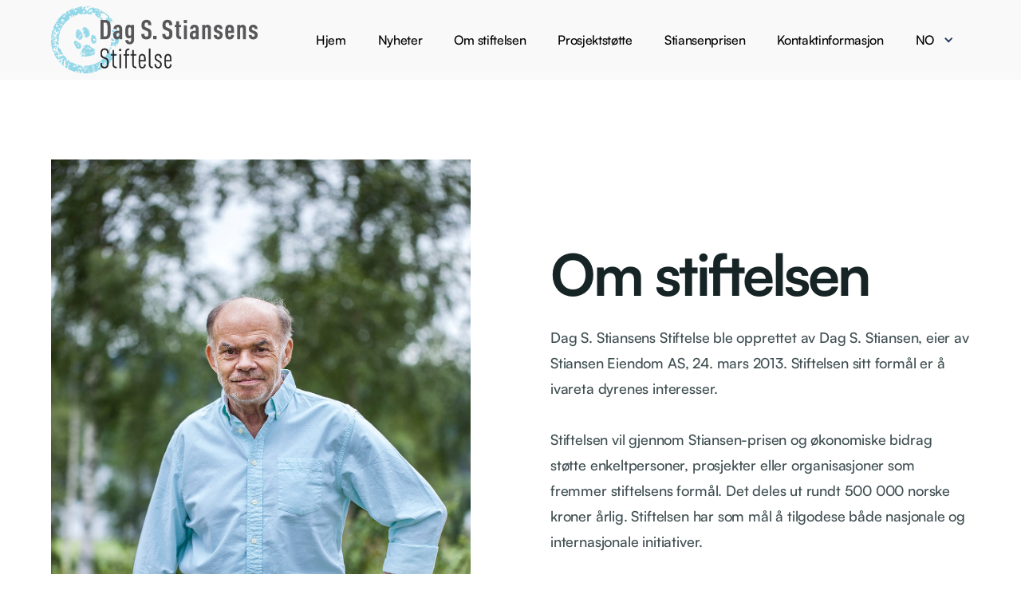

--- FILE ---
content_type: text/html
request_url: https://www.stiansenstiftelsen.no/om-stiftelsen
body_size: 3318
content:
<!DOCTYPE html><!-- This site was created in Webflow. https://webflow.com --><!-- Last Published: Mon Sep 16 2024 07:49:39 GMT+0000 (Coordinated Universal Time) --><html data-wf-domain="www.stiansenstiftelsen.no" data-wf-page="6214ab669b584e98cbee6783" data-wf-site="6214ab659b584ef01eee6730"><head><meta charset="utf-8"/><title>Om stiftelsen - Stiansen Stiftelsen</title><meta content="Om stiftelsen - Stiansen Stiftelsen" property="og:title"/><meta content="Om stiftelsen - Stiansen Stiftelsen" property="twitter:title"/><meta content="width=device-width, initial-scale=1" name="viewport"/><meta content="Webflow" name="generator"/><link href="https://cdn.prod.website-files.com/6214ab659b584ef01eee6730/css/stiansenstiftelsen.webflow.3ea8dd1bf.css" rel="stylesheet" type="text/css"/><script type="text/javascript">!function(o,c){var n=c.documentElement,t=" w-mod-";n.className+=t+"js",("ontouchstart"in o||o.DocumentTouch&&c instanceof DocumentTouch)&&(n.className+=t+"touch")}(window,document);</script><link href="https://cdn.prod.website-files.com/6214ab659b584ef01eee6730/6315df37553f4164be1279de_Stianstiftelsen_Logo_Smol.png" rel="shortcut icon" type="image/x-icon"/><link href="https://cdn.prod.website-files.com/6214ab659b584ef01eee6730/6315df341918866d5172e433_Stianstiftelsen_Logo_Big.png" rel="apple-touch-icon"/><script src="https://www.google.com/recaptcha/api.js" type="text/javascript"></script><style>
* {
  -webkit-font-smoothing: antialiased;
  -moz-osx-font-smoothing: grayscale;
}
  
  textarea{
  	resize: none;
  }
</style></head><body><div class="page-wrapper"><div data-collapse="medium" data-animation="default" data-duration="400" data-easing="ease" data-easing2="ease" role="banner" class="navigation w-nav"><div class="container-navigation"><div class="navigation-menu"><a href="/" class="brand w-nav-brand"><img src="https://cdn.prod.website-files.com/6214ab659b584ef01eee6730/6214b2394308941d9576faba_logo.png" alt="" class="brand-logo"/></a><nav role="navigation" class="nav-menu w-nav-menu"><div class="nav-menu-content"><a href="/" class="nav-link w-nav-link">Hjem</a><a href="/nyheter" class="nav-link w-nav-link">Nyheter</a><a href="/om-stiftelsen" aria-current="page" class="nav-link w-nav-link w--current">Om stiftelsen</a><a href="/prosjektstotte" class="nav-link w-nav-link">Prosjektstøtte</a><a href="/stiansenprisen" class="nav-link w-nav-link">Stiansenprisen</a><a href="/kontaktinformasjon" class="nav-link is--last w-nav-link">Kontaktinformasjon</a><div data-hover="true" data-delay="0" class="language-dropdown w-dropdown"><div class="language-toggle w-dropdown-toggle"><div class="w-icon-dropdown-toggle"></div><div class="nav-link is--dropdown">NO</div></div><nav class="language-list w-dropdown-list"><a href="/home" class="language-link w-inline-block"><div class="flag-1"></div><div class="nav-link is--dropdown">English</div><div class="langauge-line-base"><div class="langauge-line-break"></div></div></a></nav></div></div></nav></div><div class="navigation-button-wrap"><div class="menu-button w-nav-button"><div class="w-icon-nav-menu"></div></div></div></div></div><div class="about-header-02"><div class="container-large"><div class="w-layout-grid grid-about"><div class="company-image-header"><img src="https://cdn.prod.website-files.com/6214ab659b584ef01eee6730/630f25091c9150da70e48a12_ab0a07b8-0c99-4a78-8dc4-b8fe1ea51a2b.jpg" loading="lazy" sizes="(max-width: 1247px) 90vw, 1123px" srcset="https://cdn.prod.website-files.com/6214ab659b584ef01eee6730/630f25091c9150da70e48a12_ab0a07b8-0c99-4a78-8dc4-b8fe1ea51a2b-p-500.jpg 500w, https://cdn.prod.website-files.com/6214ab659b584ef01eee6730/630f25091c9150da70e48a12_ab0a07b8-0c99-4a78-8dc4-b8fe1ea51a2b-p-800.jpg 800w, https://cdn.prod.website-files.com/6214ab659b584ef01eee6730/630f25091c9150da70e48a12_ab0a07b8-0c99-4a78-8dc4-b8fe1ea51a2b-p-1080.jpg 1080w, https://cdn.prod.website-files.com/6214ab659b584ef01eee6730/630f25091c9150da70e48a12_ab0a07b8-0c99-4a78-8dc4-b8fe1ea51a2b.jpg 1123w" alt="" class="image-cover about-image"/><img src="https://cdn.prod.website-files.com/6214ab659b584ef01eee6730/6214ab669b584e72aeee6766_Accent.svg" loading="lazy" alt="" class="accent-bottom hide"/></div><div class="hero-wrapper"><h1 class="hero-title">Om stiftelsen</h1><p class="body-large-normal">Dag S. Stiansens Stiftelse ble opprettet av Dag S. Stiansen, eier av Stiansen Eiendom AS, 24. mars 2013. Stiftelsen sitt formål er å ivareta dyrenes interesser.<br/><br/>Stiftelsen vil gjennom Stiansen-prisen og økonomiske bidrag støtte enkeltpersoner, prosjekter eller organisasjoner som fremmer stiftelsens formål. Det deles ut rundt 500 000 norske kroner årlig. Stiftelsen har som mål å tilgodese både nasjonale og internasjonale initiativer.<br/><br/>Dag S. Stiansens Stiftelse er opprettet for å forvalte eierskapet av Stiansen Eiendoms forretningsvirksomhet når eieren går bort. Stiftelsen skal forvalte familiens verdier på best mulig måte for fremtiden, samt bidra til samfunnsnyttige formål gjennom sitt arbeid for dyrs rettigheter.</p></div></div></div></div><div class="section-content-grey"><div class="container-large"><div><h3 class="h3-title">Historie</h3><p class="body-large">Dag S. Stiansen er sønn av entreprenør Nils S. Stiansen, som etablerte Stiansen Eiendomsforvaltning i 1936. Selskapet heter i dag Stiansen Eiendom og besitter mange eiendommer i Oslo – Norges hovedstad. Stiansen Eiendom driver hovedsakelig med forvaltning av leiligheter, parkering og næringseiendom.<br/><br/>Ekteparet Dag S. og Trine Stiansen– har lenge hatt et sterkt engasjement for dyr. Dag S. Stiansen har alltid hatt ett eller flere dyr i hjemmet, og sammen driver ekteparet med profesjonell hesteoppdrett gjennom selskapet Tailormade Horses APS i Danmark.<br/><br/>Helt siden Dag S. Stiansens testamente tilbake i 1986 har Dag S. Stiansen hatt et klart ønske om å videreføre arven etter sin far gjennom opprettelsen av en stiftelse. Dag S. Stiansens Stiftelse forener derfor både Dags ønske om å forvalte formuen videre på en god måte, og hans ønske om å gjøre noe for dyr som ikke har det bra.</p></div></div></div><div class="section-feature"><div class="container"><div id="w-node-d76cca70-f7ee-4e3e-a23d-f79c49d3c36a-49d3c367" class="feature-content"><h2 class="h2-heading">Vedtekter</h2><p class="body-large">Vedtektene kan lastet ned fra Stiftelsestilsynet sin nettside</p><div class="button-spacing"><a href="https://cdn.prod.website-files.com/6214ab659b584ef01eee6730/62151b3d5b27175241c1f954_911839210.pdf" target="_blank" class="button-basic w-button">Last ned vedtekter</a></div></div><div class="w-layout-grid grid-feature"><div id="w-node-d76cca70-f7ee-4e3e-a23d-f79c49d3c371-49d3c367" class="w-layout-grid grid-feature-card hide"><div id="w-node-d76cca70-f7ee-4e3e-a23d-f79c49d3c372-49d3c367" class="card-feature"><img src="https://cdn.prod.website-files.com/6214ab659b584ef01eee6730/6214ab669b584ee0ccee6840_All%20Icons-21.svg" loading="lazy" alt="" class="feature-icon"/><div class="feature-heading">Documentation</div><p>Lorem ipsum dolor sit amet, consectetur adipiscing elit. </p></div><div id="w-node-d76cca70-f7ee-4e3e-a23d-f79c49d3c378-49d3c367"><div class="card-feature"><img src="https://cdn.prod.website-files.com/6214ab659b584ef01eee6730/6214ab669b584e06aaee680e_All%20Icons-20.svg" loading="lazy" alt="" class="feature-icon"/><div class="feature-heading">Customers</div><p>Lorem ipsum dolor sit amet, consectetur adipiscing elit. </p></div></div><div id="w-node-d76cca70-f7ee-4e3e-a23d-f79c49d3c37f-49d3c367"><div class="card-feature"><img src="https://cdn.prod.website-files.com/6214ab659b584ef01eee6730/6214ab669b584e307fee67e0_All%20Icons-22.svg" loading="lazy" alt="" class="feature-icon"/><div class="feature-heading">Blog</div><p>Lorem ipsum dolor sit amet, consectetur adipiscing elit. </p></div></div></div></div></div></div><div class="section-team"><div class="container"><div><h2 class="h3-heading">Styret</h2><p class="body-large">Styret i Stiftelsen består pr. September 2022 av følgende medlemmer:</p></div><div class="team-list-wrapper w-dyn-list"><div role="list" class="team-collection-horizontal w-dyn-items"><div role="listitem" class="w-dyn-item"><div class="card-team-horizontal"><div style="background-image:url(&quot;https://cdn.prod.website-files.com/6214ab669b584e83bdee673d/6311fa9db4a9e71c516f749a_62ea3616af5592104b0e3d26_Screenshot%202022-08-03%20at%2010.46.15.png&quot;)" class="team-avatar-square"></div><div class="team-detail"><h5 class="team-name-large">Dag S. Stiansen</h5><div class="team-role">Stifter</div></div></div></div><div role="listitem" class="w-dyn-item"><div class="card-team-horizontal"><div style="background-image:url(&quot;https://cdn.prod.website-files.com/6214ab669b584e83bdee673d/6311fa9db4a9e71c516f749a_62ea3616af5592104b0e3d26_Screenshot%202022-08-03%20at%2010.46.15.png&quot;)" class="team-avatar-square"></div><div class="team-detail"><h5 class="team-name-large">Terje Pedersen</h5><div class="team-role w-dyn-bind-empty"></div></div></div></div><div role="listitem" class="w-dyn-item"><div class="card-team-horizontal"><div style="background-image:url(&quot;https://cdn.prod.website-files.com/6214ab669b584e83bdee673d/6311fa9db4a9e71c516f749a_62ea3616af5592104b0e3d26_Screenshot%202022-08-03%20at%2010.46.15.png&quot;)" class="team-avatar-square"></div><div class="team-detail"><h5 class="team-name-large">Trine Hillmann Stiansen</h5><div class="team-role w-dyn-bind-empty"></div></div></div></div></div></div></div></div><div class="section-footer"><div class="container"><div class="bottom-wrapper"><div class="return-wrapper"><img src="https://cdn.prod.website-files.com/6214ab659b584ef01eee6730/6214b2394308941d9576faba_logo.png" loading="lazy" alt="" class="footer-logo-small"/></div></div></div><div class="wemade-footer"><p class="wemade-footer-text">Designet og utviklet med Webflow av <a href="https://www.wemade.no/" target="_blank" class="we-made-footer-link">We Made</a></p></div></div></div><script src="https://d3e54v103j8qbb.cloudfront.net/js/jquery-3.5.1.min.dc5e7f18c8.js?site=6214ab659b584ef01eee6730" type="text/javascript" integrity="sha256-9/aliU8dGd2tb6OSsuzixeV4y/faTqgFtohetphbbj0=" crossorigin="anonymous"></script><script src="https://cdn.prod.website-files.com/6214ab659b584ef01eee6730/js/webflow.e91392108.js" type="text/javascript"></script><script>
	localStorage.removeItem('eng');
</script></body></html>

--- FILE ---
content_type: text/css
request_url: https://cdn.prod.website-files.com/6214ab659b584ef01eee6730/css/stiansenstiftelsen.webflow.3ea8dd1bf.css
body_size: 20503
content:
html {
  -webkit-text-size-adjust: 100%;
  -ms-text-size-adjust: 100%;
  font-family: sans-serif;
}

body {
  margin: 0;
}

article, aside, details, figcaption, figure, footer, header, hgroup, main, menu, nav, section, summary {
  display: block;
}

audio, canvas, progress, video {
  vertical-align: baseline;
  display: inline-block;
}

audio:not([controls]) {
  height: 0;
  display: none;
}

[hidden], template {
  display: none;
}

a {
  background-color: #0000;
}

a:active, a:hover {
  outline: 0;
}

abbr[title] {
  border-bottom: 1px dotted;
}

b, strong {
  font-weight: bold;
}

dfn {
  font-style: italic;
}

h1 {
  margin: .67em 0;
  font-size: 2em;
}

mark {
  color: #000;
  background: #ff0;
}

small {
  font-size: 80%;
}

sub, sup {
  vertical-align: baseline;
  font-size: 75%;
  line-height: 0;
  position: relative;
}

sup {
  top: -.5em;
}

sub {
  bottom: -.25em;
}

img {
  border: 0;
}

svg:not(:root) {
  overflow: hidden;
}

hr {
  box-sizing: content-box;
  height: 0;
}

pre {
  overflow: auto;
}

code, kbd, pre, samp {
  font-family: monospace;
  font-size: 1em;
}

button, input, optgroup, select, textarea {
  color: inherit;
  font: inherit;
  margin: 0;
}

button {
  overflow: visible;
}

button, select {
  text-transform: none;
}

button, html input[type="button"], input[type="reset"] {
  -webkit-appearance: button;
  cursor: pointer;
}

button[disabled], html input[disabled] {
  cursor: default;
}

button::-moz-focus-inner, input::-moz-focus-inner {
  border: 0;
  padding: 0;
}

input {
  line-height: normal;
}

input[type="checkbox"], input[type="radio"] {
  box-sizing: border-box;
  padding: 0;
}

input[type="number"]::-webkit-inner-spin-button, input[type="number"]::-webkit-outer-spin-button {
  height: auto;
}

input[type="search"] {
  -webkit-appearance: none;
}

input[type="search"]::-webkit-search-cancel-button, input[type="search"]::-webkit-search-decoration {
  -webkit-appearance: none;
}

legend {
  border: 0;
  padding: 0;
}

textarea {
  overflow: auto;
}

optgroup {
  font-weight: bold;
}

table {
  border-collapse: collapse;
  border-spacing: 0;
}

td, th {
  padding: 0;
}

@font-face {
  font-family: webflow-icons;
  src: url("[data-uri]") format("truetype");
  font-weight: normal;
  font-style: normal;
}

[class^="w-icon-"], [class*=" w-icon-"] {
  speak: none;
  font-variant: normal;
  text-transform: none;
  -webkit-font-smoothing: antialiased;
  -moz-osx-font-smoothing: grayscale;
  font-style: normal;
  font-weight: normal;
  line-height: 1;
  font-family: webflow-icons !important;
}

.w-icon-slider-right:before {
  content: "";
}

.w-icon-slider-left:before {
  content: "";
}

.w-icon-nav-menu:before {
  content: "";
}

.w-icon-arrow-down:before, .w-icon-dropdown-toggle:before {
  content: "";
}

.w-icon-file-upload-remove:before {
  content: "";
}

.w-icon-file-upload-icon:before {
  content: "";
}

* {
  box-sizing: border-box;
}

html {
  height: 100%;
}

body {
  color: #333;
  background-color: #fff;
  min-height: 100%;
  margin: 0;
  font-family: Arial, sans-serif;
  font-size: 14px;
  line-height: 20px;
}

img {
  vertical-align: middle;
  max-width: 100%;
  display: inline-block;
}

html.w-mod-touch * {
  background-attachment: scroll !important;
}

.w-block {
  display: block;
}

.w-inline-block {
  max-width: 100%;
  display: inline-block;
}

.w-clearfix:before, .w-clearfix:after {
  content: " ";
  grid-area: 1 / 1 / 2 / 2;
  display: table;
}

.w-clearfix:after {
  clear: both;
}

.w-hidden {
  display: none;
}

.w-button {
  color: #fff;
  line-height: inherit;
  cursor: pointer;
  background-color: #3898ec;
  border: 0;
  border-radius: 0;
  padding: 9px 15px;
  text-decoration: none;
  display: inline-block;
}

input.w-button {
  -webkit-appearance: button;
}

html[data-w-dynpage] [data-w-cloak] {
  color: #0000 !important;
}

.w-code-block {
  margin: unset;
}

pre.w-code-block code {
  all: inherit;
}

.w-optimization {
  display: contents;
}

.w-webflow-badge, .w-webflow-badge * {
  z-index: auto;
  visibility: visible;
  box-sizing: border-box;
  float: none;
  clear: none;
  box-shadow: none;
  opacity: 1;
  direction: ltr;
  font-family: inherit;
  font-weight: inherit;
  color: inherit;
  font-size: inherit;
  line-height: inherit;
  font-style: inherit;
  font-variant: inherit;
  text-align: inherit;
  letter-spacing: inherit;
  -webkit-text-decoration: inherit;
  text-decoration: inherit;
  text-indent: 0;
  text-transform: inherit;
  text-shadow: none;
  font-smoothing: auto;
  vertical-align: baseline;
  cursor: inherit;
  white-space: inherit;
  word-break: normal;
  word-spacing: normal;
  word-wrap: normal;
  background: none;
  border: 0 #0000;
  border-radius: 0;
  width: auto;
  min-width: 0;
  max-width: none;
  height: auto;
  min-height: 0;
  max-height: none;
  margin: 0;
  padding: 0;
  list-style-type: disc;
  transition: none;
  display: block;
  position: static;
  inset: auto;
  overflow: visible;
  transform: none;
}

.w-webflow-badge {
  white-space: nowrap;
  cursor: pointer;
  box-shadow: 0 0 0 1px #0000001a, 0 1px 3px #0000001a;
  visibility: visible !important;
  z-index: 2147483647 !important;
  color: #aaadb0 !important;
  opacity: 1 !important;
  background-color: #fff !important;
  border-radius: 3px !important;
  width: auto !important;
  height: auto !important;
  margin: 0 !important;
  padding: 6px !important;
  font-size: 12px !important;
  line-height: 14px !important;
  text-decoration: none !important;
  display: inline-block !important;
  position: fixed !important;
  inset: auto 12px 12px auto !important;
  overflow: visible !important;
  transform: none !important;
}

.w-webflow-badge > img {
  visibility: visible !important;
  opacity: 1 !important;
  vertical-align: middle !important;
  display: inline-block !important;
}

h1, h2, h3, h4, h5, h6 {
  margin-bottom: 10px;
  font-weight: bold;
}

h1 {
  margin-top: 20px;
  font-size: 38px;
  line-height: 44px;
}

h2 {
  margin-top: 20px;
  font-size: 32px;
  line-height: 36px;
}

h3 {
  margin-top: 20px;
  font-size: 24px;
  line-height: 30px;
}

h4 {
  margin-top: 10px;
  font-size: 18px;
  line-height: 24px;
}

h5 {
  margin-top: 10px;
  font-size: 14px;
  line-height: 20px;
}

h6 {
  margin-top: 10px;
  font-size: 12px;
  line-height: 18px;
}

p {
  margin-top: 0;
  margin-bottom: 10px;
}

blockquote {
  border-left: 5px solid #e2e2e2;
  margin: 0 0 10px;
  padding: 10px 20px;
  font-size: 18px;
  line-height: 22px;
}

figure {
  margin: 0 0 10px;
}

figcaption {
  text-align: center;
  margin-top: 5px;
}

ul, ol {
  margin-top: 0;
  margin-bottom: 10px;
  padding-left: 40px;
}

.w-list-unstyled {
  padding-left: 0;
  list-style: none;
}

.w-embed:before, .w-embed:after {
  content: " ";
  grid-area: 1 / 1 / 2 / 2;
  display: table;
}

.w-embed:after {
  clear: both;
}

.w-video {
  width: 100%;
  padding: 0;
  position: relative;
}

.w-video iframe, .w-video object, .w-video embed {
  border: none;
  width: 100%;
  height: 100%;
  position: absolute;
  top: 0;
  left: 0;
}

fieldset {
  border: 0;
  margin: 0;
  padding: 0;
}

button, [type="button"], [type="reset"] {
  cursor: pointer;
  -webkit-appearance: button;
  border: 0;
}

.w-form {
  margin: 0 0 15px;
}

.w-form-done {
  text-align: center;
  background-color: #ddd;
  padding: 20px;
  display: none;
}

.w-form-fail {
  background-color: #ffdede;
  margin-top: 10px;
  padding: 10px;
  display: none;
}

label {
  margin-bottom: 5px;
  font-weight: bold;
  display: block;
}

.w-input, .w-select {
  color: #333;
  vertical-align: middle;
  background-color: #fff;
  border: 1px solid #ccc;
  width: 100%;
  height: 38px;
  margin-bottom: 10px;
  padding: 8px 12px;
  font-size: 14px;
  line-height: 1.42857;
  display: block;
}

.w-input::placeholder, .w-select::placeholder {
  color: #999;
}

.w-input:focus, .w-select:focus {
  border-color: #3898ec;
  outline: 0;
}

.w-input[disabled], .w-select[disabled], .w-input[readonly], .w-select[readonly], fieldset[disabled] .w-input, fieldset[disabled] .w-select {
  cursor: not-allowed;
}

.w-input[disabled]:not(.w-input-disabled), .w-select[disabled]:not(.w-input-disabled), .w-input[readonly], .w-select[readonly], fieldset[disabled]:not(.w-input-disabled) .w-input, fieldset[disabled]:not(.w-input-disabled) .w-select {
  background-color: #eee;
}

textarea.w-input, textarea.w-select {
  height: auto;
}

.w-select {
  background-color: #f3f3f3;
}

.w-select[multiple] {
  height: auto;
}

.w-form-label {
  cursor: pointer;
  margin-bottom: 0;
  font-weight: normal;
  display: inline-block;
}

.w-radio {
  margin-bottom: 5px;
  padding-left: 20px;
  display: block;
}

.w-radio:before, .w-radio:after {
  content: " ";
  grid-area: 1 / 1 / 2 / 2;
  display: table;
}

.w-radio:after {
  clear: both;
}

.w-radio-input {
  float: left;
  margin: 3px 0 0 -20px;
  line-height: normal;
}

.w-file-upload {
  margin-bottom: 10px;
  display: block;
}

.w-file-upload-input {
  opacity: 0;
  z-index: -100;
  width: .1px;
  height: .1px;
  position: absolute;
  overflow: hidden;
}

.w-file-upload-default, .w-file-upload-uploading, .w-file-upload-success {
  color: #333;
  display: inline-block;
}

.w-file-upload-error {
  margin-top: 10px;
  display: block;
}

.w-file-upload-default.w-hidden, .w-file-upload-uploading.w-hidden, .w-file-upload-error.w-hidden, .w-file-upload-success.w-hidden {
  display: none;
}

.w-file-upload-uploading-btn {
  cursor: pointer;
  background-color: #fafafa;
  border: 1px solid #ccc;
  margin: 0;
  padding: 8px 12px;
  font-size: 14px;
  font-weight: normal;
  display: flex;
}

.w-file-upload-file {
  background-color: #fafafa;
  border: 1px solid #ccc;
  flex-grow: 1;
  justify-content: space-between;
  margin: 0;
  padding: 8px 9px 8px 11px;
  display: flex;
}

.w-file-upload-file-name {
  font-size: 14px;
  font-weight: normal;
  display: block;
}

.w-file-remove-link {
  cursor: pointer;
  width: auto;
  height: auto;
  margin-top: 3px;
  margin-left: 10px;
  padding: 3px;
  display: block;
}

.w-icon-file-upload-remove {
  margin: auto;
  font-size: 10px;
}

.w-file-upload-error-msg {
  color: #ea384c;
  padding: 2px 0;
  display: inline-block;
}

.w-file-upload-info {
  padding: 0 12px;
  line-height: 38px;
  display: inline-block;
}

.w-file-upload-label {
  cursor: pointer;
  background-color: #fafafa;
  border: 1px solid #ccc;
  margin: 0;
  padding: 8px 12px;
  font-size: 14px;
  font-weight: normal;
  display: inline-block;
}

.w-icon-file-upload-icon, .w-icon-file-upload-uploading {
  width: 20px;
  margin-right: 8px;
  display: inline-block;
}

.w-icon-file-upload-uploading {
  height: 20px;
}

.w-container {
  max-width: 940px;
  margin-left: auto;
  margin-right: auto;
}

.w-container:before, .w-container:after {
  content: " ";
  grid-area: 1 / 1 / 2 / 2;
  display: table;
}

.w-container:after {
  clear: both;
}

.w-container .w-row {
  margin-left: -10px;
  margin-right: -10px;
}

.w-row:before, .w-row:after {
  content: " ";
  grid-area: 1 / 1 / 2 / 2;
  display: table;
}

.w-row:after {
  clear: both;
}

.w-row .w-row {
  margin-left: 0;
  margin-right: 0;
}

.w-col {
  float: left;
  width: 100%;
  min-height: 1px;
  padding-left: 10px;
  padding-right: 10px;
  position: relative;
}

.w-col .w-col {
  padding-left: 0;
  padding-right: 0;
}

.w-col-1 {
  width: 8.33333%;
}

.w-col-2 {
  width: 16.6667%;
}

.w-col-3 {
  width: 25%;
}

.w-col-4 {
  width: 33.3333%;
}

.w-col-5 {
  width: 41.6667%;
}

.w-col-6 {
  width: 50%;
}

.w-col-7 {
  width: 58.3333%;
}

.w-col-8 {
  width: 66.6667%;
}

.w-col-9 {
  width: 75%;
}

.w-col-10 {
  width: 83.3333%;
}

.w-col-11 {
  width: 91.6667%;
}

.w-col-12 {
  width: 100%;
}

.w-hidden-main {
  display: none !important;
}

@media screen and (max-width: 991px) {
  .w-container {
    max-width: 728px;
  }

  .w-hidden-main {
    display: inherit !important;
  }

  .w-hidden-medium {
    display: none !important;
  }

  .w-col-medium-1 {
    width: 8.33333%;
  }

  .w-col-medium-2 {
    width: 16.6667%;
  }

  .w-col-medium-3 {
    width: 25%;
  }

  .w-col-medium-4 {
    width: 33.3333%;
  }

  .w-col-medium-5 {
    width: 41.6667%;
  }

  .w-col-medium-6 {
    width: 50%;
  }

  .w-col-medium-7 {
    width: 58.3333%;
  }

  .w-col-medium-8 {
    width: 66.6667%;
  }

  .w-col-medium-9 {
    width: 75%;
  }

  .w-col-medium-10 {
    width: 83.3333%;
  }

  .w-col-medium-11 {
    width: 91.6667%;
  }

  .w-col-medium-12 {
    width: 100%;
  }

  .w-col-stack {
    width: 100%;
    left: auto;
    right: auto;
  }
}

@media screen and (max-width: 767px) {
  .w-hidden-main, .w-hidden-medium {
    display: inherit !important;
  }

  .w-hidden-small {
    display: none !important;
  }

  .w-row, .w-container .w-row {
    margin-left: 0;
    margin-right: 0;
  }

  .w-col {
    width: 100%;
    left: auto;
    right: auto;
  }

  .w-col-small-1 {
    width: 8.33333%;
  }

  .w-col-small-2 {
    width: 16.6667%;
  }

  .w-col-small-3 {
    width: 25%;
  }

  .w-col-small-4 {
    width: 33.3333%;
  }

  .w-col-small-5 {
    width: 41.6667%;
  }

  .w-col-small-6 {
    width: 50%;
  }

  .w-col-small-7 {
    width: 58.3333%;
  }

  .w-col-small-8 {
    width: 66.6667%;
  }

  .w-col-small-9 {
    width: 75%;
  }

  .w-col-small-10 {
    width: 83.3333%;
  }

  .w-col-small-11 {
    width: 91.6667%;
  }

  .w-col-small-12 {
    width: 100%;
  }
}

@media screen and (max-width: 479px) {
  .w-container {
    max-width: none;
  }

  .w-hidden-main, .w-hidden-medium, .w-hidden-small {
    display: inherit !important;
  }

  .w-hidden-tiny {
    display: none !important;
  }

  .w-col {
    width: 100%;
  }

  .w-col-tiny-1 {
    width: 8.33333%;
  }

  .w-col-tiny-2 {
    width: 16.6667%;
  }

  .w-col-tiny-3 {
    width: 25%;
  }

  .w-col-tiny-4 {
    width: 33.3333%;
  }

  .w-col-tiny-5 {
    width: 41.6667%;
  }

  .w-col-tiny-6 {
    width: 50%;
  }

  .w-col-tiny-7 {
    width: 58.3333%;
  }

  .w-col-tiny-8 {
    width: 66.6667%;
  }

  .w-col-tiny-9 {
    width: 75%;
  }

  .w-col-tiny-10 {
    width: 83.3333%;
  }

  .w-col-tiny-11 {
    width: 91.6667%;
  }

  .w-col-tiny-12 {
    width: 100%;
  }
}

.w-widget {
  position: relative;
}

.w-widget-map {
  width: 100%;
  height: 400px;
}

.w-widget-map label {
  width: auto;
  display: inline;
}

.w-widget-map img {
  max-width: inherit;
}

.w-widget-map .gm-style-iw {
  text-align: center;
}

.w-widget-map .gm-style-iw > button {
  display: none !important;
}

.w-widget-twitter {
  overflow: hidden;
}

.w-widget-twitter-count-shim {
  vertical-align: top;
  text-align: center;
  background: #fff;
  border: 1px solid #758696;
  border-radius: 3px;
  width: 28px;
  height: 20px;
  display: inline-block;
  position: relative;
}

.w-widget-twitter-count-shim * {
  pointer-events: none;
  -webkit-user-select: none;
  user-select: none;
}

.w-widget-twitter-count-shim .w-widget-twitter-count-inner {
  text-align: center;
  color: #999;
  font-family: serif;
  font-size: 15px;
  line-height: 12px;
  position: relative;
}

.w-widget-twitter-count-shim .w-widget-twitter-count-clear {
  display: block;
  position: relative;
}

.w-widget-twitter-count-shim.w--large {
  width: 36px;
  height: 28px;
}

.w-widget-twitter-count-shim.w--large .w-widget-twitter-count-inner {
  font-size: 18px;
  line-height: 18px;
}

.w-widget-twitter-count-shim:not(.w--vertical) {
  margin-left: 5px;
  margin-right: 8px;
}

.w-widget-twitter-count-shim:not(.w--vertical).w--large {
  margin-left: 6px;
}

.w-widget-twitter-count-shim:not(.w--vertical):before, .w-widget-twitter-count-shim:not(.w--vertical):after {
  content: " ";
  pointer-events: none;
  border: solid #0000;
  width: 0;
  height: 0;
  position: absolute;
  top: 50%;
  left: 0;
}

.w-widget-twitter-count-shim:not(.w--vertical):before {
  border-width: 4px;
  border-color: #75869600 #5d6c7b #75869600 #75869600;
  margin-top: -4px;
  margin-left: -9px;
}

.w-widget-twitter-count-shim:not(.w--vertical).w--large:before {
  border-width: 5px;
  margin-top: -5px;
  margin-left: -10px;
}

.w-widget-twitter-count-shim:not(.w--vertical):after {
  border-width: 4px;
  border-color: #fff0 #fff #fff0 #fff0;
  margin-top: -4px;
  margin-left: -8px;
}

.w-widget-twitter-count-shim:not(.w--vertical).w--large:after {
  border-width: 5px;
  margin-top: -5px;
  margin-left: -9px;
}

.w-widget-twitter-count-shim.w--vertical {
  width: 61px;
  height: 33px;
  margin-bottom: 8px;
}

.w-widget-twitter-count-shim.w--vertical:before, .w-widget-twitter-count-shim.w--vertical:after {
  content: " ";
  pointer-events: none;
  border: solid #0000;
  width: 0;
  height: 0;
  position: absolute;
  top: 100%;
  left: 50%;
}

.w-widget-twitter-count-shim.w--vertical:before {
  border-width: 5px;
  border-color: #5d6c7b #75869600 #75869600;
  margin-left: -5px;
}

.w-widget-twitter-count-shim.w--vertical:after {
  border-width: 4px;
  border-color: #fff #fff0 #fff0;
  margin-left: -4px;
}

.w-widget-twitter-count-shim.w--vertical .w-widget-twitter-count-inner {
  font-size: 18px;
  line-height: 22px;
}

.w-widget-twitter-count-shim.w--vertical.w--large {
  width: 76px;
}

.w-background-video {
  color: #fff;
  height: 500px;
  position: relative;
  overflow: hidden;
}

.w-background-video > video {
  object-fit: cover;
  z-index: -100;
  background-position: 50%;
  background-size: cover;
  width: 100%;
  height: 100%;
  margin: auto;
  position: absolute;
  inset: -100%;
}

.w-background-video > video::-webkit-media-controls-start-playback-button {
  -webkit-appearance: none;
  display: none !important;
}

.w-background-video--control {
  background-color: #0000;
  padding: 0;
  position: absolute;
  bottom: 1em;
  right: 1em;
}

.w-background-video--control > [hidden] {
  display: none !important;
}

.w-slider {
  text-align: center;
  clear: both;
  -webkit-tap-highlight-color: #0000;
  tap-highlight-color: #0000;
  background: #ddd;
  height: 300px;
  position: relative;
}

.w-slider-mask {
  z-index: 1;
  white-space: nowrap;
  height: 100%;
  display: block;
  position: relative;
  left: 0;
  right: 0;
  overflow: hidden;
}

.w-slide {
  vertical-align: top;
  white-space: normal;
  text-align: left;
  width: 100%;
  height: 100%;
  display: inline-block;
  position: relative;
}

.w-slider-nav {
  z-index: 2;
  text-align: center;
  -webkit-tap-highlight-color: #0000;
  tap-highlight-color: #0000;
  height: 40px;
  margin: auto;
  padding-top: 10px;
  position: absolute;
  inset: auto 0 0;
}

.w-slider-nav.w-round > div {
  border-radius: 100%;
}

.w-slider-nav.w-num > div {
  font-size: inherit;
  line-height: inherit;
  width: auto;
  height: auto;
  padding: .2em .5em;
}

.w-slider-nav.w-shadow > div {
  box-shadow: 0 0 3px #3336;
}

.w-slider-nav-invert {
  color: #fff;
}

.w-slider-nav-invert > div {
  background-color: #2226;
}

.w-slider-nav-invert > div.w-active {
  background-color: #222;
}

.w-slider-dot {
  cursor: pointer;
  background-color: #fff6;
  width: 1em;
  height: 1em;
  margin: 0 3px .5em;
  transition: background-color .1s, color .1s;
  display: inline-block;
  position: relative;
}

.w-slider-dot.w-active {
  background-color: #fff;
}

.w-slider-dot:focus {
  outline: none;
  box-shadow: 0 0 0 2px #fff;
}

.w-slider-dot:focus.w-active {
  box-shadow: none;
}

.w-slider-arrow-left, .w-slider-arrow-right {
  cursor: pointer;
  color: #fff;
  -webkit-tap-highlight-color: #0000;
  tap-highlight-color: #0000;
  -webkit-user-select: none;
  user-select: none;
  width: 80px;
  margin: auto;
  font-size: 40px;
  position: absolute;
  inset: 0;
  overflow: hidden;
}

.w-slider-arrow-left [class^="w-icon-"], .w-slider-arrow-right [class^="w-icon-"], .w-slider-arrow-left [class*=" w-icon-"], .w-slider-arrow-right [class*=" w-icon-"] {
  position: absolute;
}

.w-slider-arrow-left:focus, .w-slider-arrow-right:focus {
  outline: 0;
}

.w-slider-arrow-left {
  z-index: 3;
  right: auto;
}

.w-slider-arrow-right {
  z-index: 4;
  left: auto;
}

.w-icon-slider-left, .w-icon-slider-right {
  width: 1em;
  height: 1em;
  margin: auto;
  inset: 0;
}

.w-slider-aria-label {
  clip: rect(0 0 0 0);
  border: 0;
  width: 1px;
  height: 1px;
  margin: -1px;
  padding: 0;
  position: absolute;
  overflow: hidden;
}

.w-slider-force-show {
  display: block !important;
}

.w-dropdown {
  text-align: left;
  z-index: 900;
  margin-left: auto;
  margin-right: auto;
  display: inline-block;
  position: relative;
}

.w-dropdown-btn, .w-dropdown-toggle, .w-dropdown-link {
  vertical-align: top;
  color: #222;
  text-align: left;
  white-space: nowrap;
  margin-left: auto;
  margin-right: auto;
  padding: 20px;
  text-decoration: none;
  position: relative;
}

.w-dropdown-toggle {
  -webkit-user-select: none;
  user-select: none;
  cursor: pointer;
  padding-right: 40px;
  display: inline-block;
}

.w-dropdown-toggle:focus {
  outline: 0;
}

.w-icon-dropdown-toggle {
  width: 1em;
  height: 1em;
  margin: auto 20px auto auto;
  position: absolute;
  top: 0;
  bottom: 0;
  right: 0;
}

.w-dropdown-list {
  background: #ddd;
  min-width: 100%;
  display: none;
  position: absolute;
}

.w-dropdown-list.w--open {
  display: block;
}

.w-dropdown-link {
  color: #222;
  padding: 10px 20px;
  display: block;
}

.w-dropdown-link.w--current {
  color: #0082f3;
}

.w-dropdown-link:focus {
  outline: 0;
}

@media screen and (max-width: 767px) {
  .w-nav-brand {
    padding-left: 10px;
  }
}

.w-lightbox-backdrop {
  cursor: auto;
  letter-spacing: normal;
  text-indent: 0;
  text-shadow: none;
  text-transform: none;
  visibility: visible;
  white-space: normal;
  word-break: normal;
  word-spacing: normal;
  word-wrap: normal;
  color: #fff;
  text-align: center;
  z-index: 2000;
  opacity: 0;
  -webkit-user-select: none;
  -moz-user-select: none;
  -webkit-tap-highlight-color: transparent;
  background: #000000e6;
  outline: 0;
  font-family: Helvetica Neue, Helvetica, Ubuntu, Segoe UI, Verdana, sans-serif;
  font-size: 17px;
  font-style: normal;
  font-weight: 300;
  line-height: 1.2;
  list-style: disc;
  position: fixed;
  inset: 0;
  -webkit-transform: translate(0);
}

.w-lightbox-backdrop, .w-lightbox-container {
  -webkit-overflow-scrolling: touch;
  height: 100%;
  overflow: auto;
}

.w-lightbox-content {
  height: 100vh;
  position: relative;
  overflow: hidden;
}

.w-lightbox-view {
  opacity: 0;
  width: 100vw;
  height: 100vh;
  position: absolute;
}

.w-lightbox-view:before {
  content: "";
  height: 100vh;
}

.w-lightbox-group, .w-lightbox-group .w-lightbox-view, .w-lightbox-group .w-lightbox-view:before {
  height: 86vh;
}

.w-lightbox-frame, .w-lightbox-view:before {
  vertical-align: middle;
  display: inline-block;
}

.w-lightbox-figure {
  margin: 0;
  position: relative;
}

.w-lightbox-group .w-lightbox-figure {
  cursor: pointer;
}

.w-lightbox-img {
  width: auto;
  max-width: none;
  height: auto;
}

.w-lightbox-image {
  float: none;
  max-width: 100vw;
  max-height: 100vh;
  display: block;
}

.w-lightbox-group .w-lightbox-image {
  max-height: 86vh;
}

.w-lightbox-caption {
  text-align: left;
  text-overflow: ellipsis;
  white-space: nowrap;
  background: #0006;
  padding: .5em 1em;
  position: absolute;
  bottom: 0;
  left: 0;
  right: 0;
  overflow: hidden;
}

.w-lightbox-embed {
  width: 100%;
  height: 100%;
  position: absolute;
  inset: 0;
}

.w-lightbox-control {
  cursor: pointer;
  background-position: center;
  background-repeat: no-repeat;
  background-size: 24px;
  width: 4em;
  transition: all .3s;
  position: absolute;
  top: 0;
}

.w-lightbox-left {
  background-image: url("[data-uri]");
  display: none;
  bottom: 0;
  left: 0;
}

.w-lightbox-right {
  background-image: url("[data-uri]");
  display: none;
  bottom: 0;
  right: 0;
}

.w-lightbox-close {
  background-image: url("[data-uri]");
  background-size: 18px;
  height: 2.6em;
  right: 0;
}

.w-lightbox-strip {
  white-space: nowrap;
  padding: 0 1vh;
  line-height: 0;
  position: absolute;
  bottom: 0;
  left: 0;
  right: 0;
  overflow: auto hidden;
}

.w-lightbox-item {
  box-sizing: content-box;
  cursor: pointer;
  width: 10vh;
  padding: 2vh 1vh;
  display: inline-block;
  -webkit-transform: translate3d(0, 0, 0);
}

.w-lightbox-active {
  opacity: .3;
}

.w-lightbox-thumbnail {
  background: #222;
  height: 10vh;
  position: relative;
  overflow: hidden;
}

.w-lightbox-thumbnail-image {
  position: absolute;
  top: 0;
  left: 0;
}

.w-lightbox-thumbnail .w-lightbox-tall {
  width: 100%;
  top: 50%;
  transform: translate(0, -50%);
}

.w-lightbox-thumbnail .w-lightbox-wide {
  height: 100%;
  left: 50%;
  transform: translate(-50%);
}

.w-lightbox-spinner {
  box-sizing: border-box;
  border: 5px solid #0006;
  border-radius: 50%;
  width: 40px;
  height: 40px;
  margin-top: -20px;
  margin-left: -20px;
  animation: .8s linear infinite spin;
  position: absolute;
  top: 50%;
  left: 50%;
}

.w-lightbox-spinner:after {
  content: "";
  border: 3px solid #0000;
  border-bottom-color: #fff;
  border-radius: 50%;
  position: absolute;
  inset: -4px;
}

.w-lightbox-hide {
  display: none;
}

.w-lightbox-noscroll {
  overflow: hidden;
}

@media (min-width: 768px) {
  .w-lightbox-content {
    height: 96vh;
    margin-top: 2vh;
  }

  .w-lightbox-view, .w-lightbox-view:before {
    height: 96vh;
  }

  .w-lightbox-group, .w-lightbox-group .w-lightbox-view, .w-lightbox-group .w-lightbox-view:before {
    height: 84vh;
  }

  .w-lightbox-image {
    max-width: 96vw;
    max-height: 96vh;
  }

  .w-lightbox-group .w-lightbox-image {
    max-width: 82.3vw;
    max-height: 84vh;
  }

  .w-lightbox-left, .w-lightbox-right {
    opacity: .5;
    display: block;
  }

  .w-lightbox-close {
    opacity: .8;
  }

  .w-lightbox-control:hover {
    opacity: 1;
  }
}

.w-lightbox-inactive, .w-lightbox-inactive:hover {
  opacity: 0;
}

.w-richtext:before, .w-richtext:after {
  content: " ";
  grid-area: 1 / 1 / 2 / 2;
  display: table;
}

.w-richtext:after {
  clear: both;
}

.w-richtext[contenteditable="true"]:before, .w-richtext[contenteditable="true"]:after {
  white-space: initial;
}

.w-richtext ol, .w-richtext ul {
  overflow: hidden;
}

.w-richtext .w-richtext-figure-selected.w-richtext-figure-type-video div:after, .w-richtext .w-richtext-figure-selected[data-rt-type="video"] div:after, .w-richtext .w-richtext-figure-selected.w-richtext-figure-type-image div, .w-richtext .w-richtext-figure-selected[data-rt-type="image"] div {
  outline: 2px solid #2895f7;
}

.w-richtext figure.w-richtext-figure-type-video > div:after, .w-richtext figure[data-rt-type="video"] > div:after {
  content: "";
  display: none;
  position: absolute;
  inset: 0;
}

.w-richtext figure {
  max-width: 60%;
  position: relative;
}

.w-richtext figure > div:before {
  cursor: default !important;
}

.w-richtext figure img {
  width: 100%;
}

.w-richtext figure figcaption.w-richtext-figcaption-placeholder {
  opacity: .6;
}

.w-richtext figure div {
  color: #0000;
  font-size: 0;
}

.w-richtext figure.w-richtext-figure-type-image, .w-richtext figure[data-rt-type="image"] {
  display: table;
}

.w-richtext figure.w-richtext-figure-type-image > div, .w-richtext figure[data-rt-type="image"] > div {
  display: inline-block;
}

.w-richtext figure.w-richtext-figure-type-image > figcaption, .w-richtext figure[data-rt-type="image"] > figcaption {
  caption-side: bottom;
  display: table-caption;
}

.w-richtext figure.w-richtext-figure-type-video, .w-richtext figure[data-rt-type="video"] {
  width: 60%;
  height: 0;
}

.w-richtext figure.w-richtext-figure-type-video iframe, .w-richtext figure[data-rt-type="video"] iframe {
  width: 100%;
  height: 100%;
  position: absolute;
  top: 0;
  left: 0;
}

.w-richtext figure.w-richtext-figure-type-video > div, .w-richtext figure[data-rt-type="video"] > div {
  width: 100%;
}

.w-richtext figure.w-richtext-align-center {
  clear: both;
  margin-left: auto;
  margin-right: auto;
}

.w-richtext figure.w-richtext-align-center.w-richtext-figure-type-image > div, .w-richtext figure.w-richtext-align-center[data-rt-type="image"] > div {
  max-width: 100%;
}

.w-richtext figure.w-richtext-align-normal {
  clear: both;
}

.w-richtext figure.w-richtext-align-fullwidth {
  text-align: center;
  clear: both;
  width: 100%;
  max-width: 100%;
  margin-left: auto;
  margin-right: auto;
  display: block;
}

.w-richtext figure.w-richtext-align-fullwidth > div {
  padding-bottom: inherit;
  display: inline-block;
}

.w-richtext figure.w-richtext-align-fullwidth > figcaption {
  display: block;
}

.w-richtext figure.w-richtext-align-floatleft {
  float: left;
  clear: none;
  margin-right: 15px;
}

.w-richtext figure.w-richtext-align-floatright {
  float: right;
  clear: none;
  margin-left: 15px;
}

.w-nav {
  z-index: 1000;
  background: #ddd;
  position: relative;
}

.w-nav:before, .w-nav:after {
  content: " ";
  grid-area: 1 / 1 / 2 / 2;
  display: table;
}

.w-nav:after {
  clear: both;
}

.w-nav-brand {
  float: left;
  color: #333;
  text-decoration: none;
  position: relative;
}

.w-nav-link {
  vertical-align: top;
  color: #222;
  text-align: left;
  margin-left: auto;
  margin-right: auto;
  padding: 20px;
  text-decoration: none;
  display: inline-block;
  position: relative;
}

.w-nav-link.w--current {
  color: #0082f3;
}

.w-nav-menu {
  float: right;
  position: relative;
}

[data-nav-menu-open] {
  text-align: center;
  background: #c8c8c8;
  min-width: 200px;
  position: absolute;
  top: 100%;
  left: 0;
  right: 0;
  overflow: visible;
  display: block !important;
}

.w--nav-link-open {
  display: block;
  position: relative;
}

.w-nav-overlay {
  width: 100%;
  display: none;
  position: absolute;
  top: 100%;
  left: 0;
  right: 0;
  overflow: hidden;
}

.w-nav-overlay [data-nav-menu-open] {
  top: 0;
}

.w-nav[data-animation="over-left"] .w-nav-overlay {
  width: auto;
}

.w-nav[data-animation="over-left"] .w-nav-overlay, .w-nav[data-animation="over-left"] [data-nav-menu-open] {
  z-index: 1;
  top: 0;
  right: auto;
}

.w-nav[data-animation="over-right"] .w-nav-overlay {
  width: auto;
}

.w-nav[data-animation="over-right"] .w-nav-overlay, .w-nav[data-animation="over-right"] [data-nav-menu-open] {
  z-index: 1;
  top: 0;
  left: auto;
}

.w-nav-button {
  float: right;
  cursor: pointer;
  -webkit-tap-highlight-color: #0000;
  tap-highlight-color: #0000;
  -webkit-user-select: none;
  user-select: none;
  padding: 18px;
  font-size: 24px;
  display: none;
  position: relative;
}

.w-nav-button:focus {
  outline: 0;
}

.w-nav-button.w--open {
  color: #fff;
  background-color: #c8c8c8;
}

.w-nav[data-collapse="all"] .w-nav-menu {
  display: none;
}

.w-nav[data-collapse="all"] .w-nav-button, .w--nav-dropdown-open, .w--nav-dropdown-toggle-open {
  display: block;
}

.w--nav-dropdown-list-open {
  position: static;
}

@media screen and (max-width: 991px) {
  .w-nav[data-collapse="medium"] .w-nav-menu {
    display: none;
  }

  .w-nav[data-collapse="medium"] .w-nav-button {
    display: block;
  }
}

@media screen and (max-width: 767px) {
  .w-nav[data-collapse="small"] .w-nav-menu {
    display: none;
  }

  .w-nav[data-collapse="small"] .w-nav-button {
    display: block;
  }

  .w-nav-brand {
    padding-left: 10px;
  }
}

@media screen and (max-width: 479px) {
  .w-nav[data-collapse="tiny"] .w-nav-menu {
    display: none;
  }

  .w-nav[data-collapse="tiny"] .w-nav-button {
    display: block;
  }
}

.w-tabs {
  position: relative;
}

.w-tabs:before, .w-tabs:after {
  content: " ";
  grid-area: 1 / 1 / 2 / 2;
  display: table;
}

.w-tabs:after {
  clear: both;
}

.w-tab-menu {
  position: relative;
}

.w-tab-link {
  vertical-align: top;
  text-align: left;
  cursor: pointer;
  color: #222;
  background-color: #ddd;
  padding: 9px 30px;
  text-decoration: none;
  display: inline-block;
  position: relative;
}

.w-tab-link.w--current {
  background-color: #c8c8c8;
}

.w-tab-link:focus {
  outline: 0;
}

.w-tab-content {
  display: block;
  position: relative;
  overflow: hidden;
}

.w-tab-pane {
  display: none;
  position: relative;
}

.w--tab-active {
  display: block;
}

@media screen and (max-width: 479px) {
  .w-tab-link {
    display: block;
  }
}

.w-ix-emptyfix:after {
  content: "";
}

@keyframes spin {
  0% {
    transform: rotate(0);
  }

  100% {
    transform: rotate(360deg);
  }
}

.w-dyn-empty {
  background-color: #ddd;
  padding: 10px;
}

.w-dyn-hide, .w-dyn-bind-empty, .w-condition-invisible {
  display: none !important;
}

.wf-layout-layout {
  display: grid;
}

.w-code-component > * {
  width: 100%;
  height: 100%;
  position: absolute;
  top: 0;
  left: 0;
}

:root {
  --gray-900: #172426;
  --gray-800: #3f4e50;
  --primary-800: #84a17d;
  --gray-600: #718284;
  --gray-100: #f4f5f6;
  --primary-900: #5c7656;
  --darker-900: #153c3c;
  --primary-100: #f3f7f2;
  --grey-300: #e5e5e5;
  --primary-600: #adc9a6;
  --primary-300: #e2ecdf;
  --darker-100: #f2f8f8;
  --darker-300: #dde4e4;
  --darker-800: #416262;
  --darker-600: #6c8989;
  --sky-blue: #90d6e7;
  --cadet-blue: #4e99ad;
  --white-smoke: #f9f9f9;
  --yellow-100: #faf5f0;
  --yellow-300: #f2e2cf;
  --yellow-600: #e9ceaf;
  --yellow-800: #cfa677;
  --yellow-900: #a27d53;
}

.w-layout-grid {
  grid-row-gap: 16px;
  grid-column-gap: 16px;
  grid-template-rows: auto auto;
  grid-template-columns: 1fr 1fr;
  grid-auto-columns: 1fr;
  display: grid;
}

.w-form-formrecaptcha {
  margin-bottom: 8px;
}

body {
  color: #000;
  font-family: Satoshi, sans-serif;
  font-size: 14px;
  line-height: 20px;
}

h1 {
  color: var(--gray-900);
  letter-spacing: -.04em;
  margin-top: 0;
  margin-bottom: 12px;
  font-size: 64px;
  font-weight: 700;
  line-height: 72px;
}

h2 {
  color: var(--gray-900);
  letter-spacing: -.04em;
  margin-top: 0;
  margin-bottom: 0;
  font-size: 56px;
  font-weight: 700;
  line-height: 64px;
}

h3 {
  color: var(--gray-900);
  letter-spacing: -.04em;
  margin-top: 0;
  margin-bottom: 0;
  font-size: 48px;
  font-weight: 700;
  line-height: 56px;
}

h4 {
  color: var(--gray-900);
  letter-spacing: -.04em;
  margin-top: 0;
  margin-bottom: 0;
  font-size: 40px;
  font-weight: 700;
  line-height: 48px;
}

h5 {
  color: var(--gray-900);
  letter-spacing: -.04em;
  margin-top: 0;
  margin-bottom: 0;
  font-size: 32px;
  font-weight: 700;
  line-height: 40px;
}

p {
  color: var(--gray-800);
  letter-spacing: -.02em;
  margin-bottom: 0;
  font-size: 16px;
  font-weight: 500;
  line-height: 28px;
}

a {
  color: #000;
  text-decoration: none;
}

ul {
  margin-top: 0;
  margin-bottom: 32px;
  padding-left: 40px;
}

li {
  color: var(--gray-800);
  font-size: 16px;
  font-weight: 500;
  line-height: 32px;
}

label {
  margin-bottom: 5px;
  font-size: 16px;
  font-weight: 700;
  display: block;
}

blockquote {
  border: 1px #000;
  border-radius: 8px;
  margin-bottom: 32px;
  padding: 0;
  font-size: 32px;
  font-weight: 700;
  line-height: 1.3;
}

.template-header {
  padding: 64px 5% 40px;
}

.container {
  z-index: 5;
  width: 100%;
  max-width: 1060px;
  margin-left: auto;
  margin-right: auto;
  position: relative;
}

.title-wrapper-centre {
  text-align: center;
  flex-direction: column;
  justify-content: center;
  align-items: center;
  margin-left: auto;
  margin-right: auto;
  display: flex;
  position: relative;
}

.title {
  color: var(--primary-800);
  letter-spacing: 2px;
  text-transform: uppercase;
  white-space: nowrap;
  margin-bottom: 12px;
  font-size: 14px;
  font-weight: 600;
  line-height: 24px;
}

.hero-title {
  color: var(--gray-900);
  letter-spacing: -.04em;
  margin-top: 0;
  margin-bottom: 24px;
  font-size: 72px;
  font-weight: 700;
  line-height: 80px;
}

.style-title {
  color: var(--gray-900);
  margin-bottom: 8px;
  font-size: 16px;
  font-weight: 700;
  line-height: 24px;
}

.style-full-grid {
  grid-column-gap: 32px;
  grid-row-gap: 32px;
  grid-template-rows: auto;
  grid-template-columns: 1fr 3fr;
}

.style-grid {
  grid-row-gap: 42px;
  grid-template-rows: auto auto auto auto;
  grid-template-columns: 1fr;
  margin-bottom: 60px;
}

.button-grid {
  grid-template-columns: 1fr 1fr 1fr;
  margin-bottom: 60px;
}

.gray-600 {
  background-color: var(--gray-600);
}

.template-detail-block {
  border: 1px solid var(--gray-100);
  background-color: #fff;
  border-radius: 6px;
  padding: 24px;
}

.primary-900 {
  background-color: var(--primary-900);
}

.paragraph-style-wrap {
  max-width: 560px;
}

.body-small {
  color: var(--darker-900);
  letter-spacing: -.02em;
  margin-bottom: 0;
  font-size: 14px;
  font-weight: 700;
  line-height: 24px;
}

.colour-text {
  flex-direction: column;
  justify-content: center;
  align-items: flex-start;
  padding: 12px 12px 16px;
  display: flex;
}

.line-break {
  background-color: #f4f5fd;
  width: 100%;
  height: 1px;
  margin-top: 20px;
  margin-bottom: 20px;
}

.red-600 {
  background-color: #e9afaf;
}

.gray-900 {
  background-color: var(--gray-900);
}

.typography-block {
  border-bottom: 1px solid var(--gray-100);
  flex-direction: column;
  justify-content: space-between;
  align-items: flex-start;
  padding-top: 16px;
  padding-bottom: 32px;
  display: flex;
}

.red-900 {
  background-color: #a25353;
}

.colour {
  background-color: #fff;
  border-radius: 6px;
  align-items: center;
  width: 100%;
  max-width: 170px;
  display: block;
  overflow: hidden;
  box-shadow: 34px 34px 74px -12px #38327c14;
}

.button-cell {
  justify-content: center;
  align-items: center;
  padding: 24px;
  display: flex;
}

.font-size {
  color: var(--gray-600);
  font-size: 16px;
}

.template-section {
  padding: 20px 5% 100px;
}

.red-300 {
  background-color: #f2cfcf;
}

.heading-white {
  color: #fff;
  margin-bottom: 14px;
}

.container-large {
  width: 100%;
  max-width: 1280px;
  margin-left: auto;
  margin-right: auto;
  display: block;
  position: relative;
}

.gray-100 {
  background-color: var(--gray-100);
}

.primary-100 {
  background-color: var(--primary-100);
}

.sidebar-menu {
  border: 1px solid var(--gray-100);
  white-space: normal;
  border-radius: 6px;
  min-height: 240px;
  padding: 18px 18px 24px;
  position: sticky;
  top: 32px;
}

.detail-block {
  border: 1px solid var(--grey-300);
  background-color: var(--gray-100);
  border-radius: 6px;
  margin-bottom: 32px;
  padding: 30px 20px;
  font-size: 16px;
  line-height: 32px;
}

.style-title-small {
  color: var(--gray-600);
  letter-spacing: 1px;
  font-weight: 500;
}

.color-grid {
  grid-column-gap: 24px;
  grid-row-gap: 24px;
  grid-template-rows: auto;
  grid-template-columns: 1fr 1fr 1fr 1fr 1fr;
  justify-content: start;
  justify-items: start;
  width: 100%;
  margin-top: 24px;
}

.primary-600 {
  background-color: var(--primary-600);
}

.primary-800 {
  background-color: #84a17d;
}

.style-guide-icon {
  width: 40px;
  margin-right: 12px;
}

.body-small-normal {
  color: var(--gray-800);
  letter-spacing: -.03em;
  margin-bottom: 0;
  font-size: 14px;
  font-weight: 500;
  line-height: 24px;
}

.text-wrap {
  width: 100%;
  margin-bottom: 32px;
}

.primary-300 {
  background-color: var(--primary-300);
}

.style-guide-short-link {
  color: var(--gray-900);
  justify-content: flex-start;
  align-items: center;
  font-size: 16px;
  font-weight: 500;
  line-height: 32px;
  text-decoration: none;
  display: flex;
}

.red-100 {
  background-color: #faf0f0;
}

.gray-300 {
  background-color: var(--grey-300);
}

.red-800 {
  background-color: #cf7777;
}

.style-guide-grid {
  grid-template-rows: auto;
  grid-template-columns: 1fr;
}

.style-detail {
  color: var(--gray-600);
  letter-spacing: .02em;
  text-transform: uppercase;
  font-size: 12px;
  font-weight: 700;
  line-height: 16px;
}

.gray-800 {
  background-color: var(--gray-800);
}

.h3-title-white {
  color: #fff;
  margin-bottom: 8px;
}

.button-primary {
  background-color: var(--primary-800);
  color: #fff;
  text-align: center;
  border-radius: 4px;
  flex-direction: row;
  justify-content: center;
  align-items: center;
  min-width: 140px;
  min-height: 40px;
  padding: 12px 42px;
  font-weight: 500;
  line-height: 24px;
  transition: all .3s;
  display: flex;
}

.button-primary:hover {
  background-color: var(--primary-600);
}

.color-wrapper {
  margin-bottom: 60px;
}

.body-large {
  color: var(--gray-800);
  letter-spacing: -.01em;
  font-size: 20px;
  font-weight: 500;
  line-height: 32px;
}

.body-large.text-bold {
  font-weight: 700;
}

.template-header-block {
  background-color: var(--darker-900);
  text-align: left;
  border-radius: 6px;
  flex-direction: column;
  justify-content: center;
  align-items: flex-start;
  width: 100%;
  margin-bottom: 32px;
  padding: 60px 42px;
  display: flex;
}

.color-base {
  z-index: -1;
  height: 120px;
  position: relative;
}

.container-small {
  max-width: 840px;
  margin-left: auto;
  margin-right: auto;
}

.template-link {
  color: #eff1f5;
}

.changelog-wrapper {
  flex-direction: column;
  align-items: flex-start;
  margin-bottom: 24px;
  display: flex;
}

.update-badge {
  color: #041434;
  letter-spacing: -.03em;
  background-color: #fff;
  border: 1px solid #eff1f5;
  margin-bottom: 8px;
  padding: 4px 16px;
  font-weight: 500;
}

.section-cards {
  background-color: var(--darker-100);
  padding: 140px 5%;
}

.grid-cards {
  grid-column-gap: 52px;
  grid-row-gap: 52px;
  grid-template-columns: 1fr 1fr;
}

.grid-cell {
  justify-content: center;
  align-items: center;
  display: flex;
}

.heading-heading-small {
  color: var(--gray-600);
  letter-spacing: -.02em;
  text-transform: uppercase;
  margin-bottom: 8px;
  font-size: 16px;
  font-weight: 700;
  line-height: 24px;
}

.card-badge {
  background-color: var(--primary-800);
  color: #fff;
  letter-spacing: -.02em;
  border-radius: 4px;
  margin-left: 10px;
  padding: 2px 8px;
  font-weight: 700;
  line-height: 24px;
}

.bar-wrapper {
  width: 100%;
  margin-top: 24px;
}

.bar-grid {
  grid-template-rows: auto;
  grid-template-columns: 1fr 1fr 1fr 1fr 1fr 1fr;
  grid-auto-columns: 1fr;
}

.body-normal {
  color: var(--gray-800);
  letter-spacing: -.02em;
  font-size: 16px;
  font-weight: 500;
  line-height: 32px;
}

.body-normal.text-color-white {
  color: var(--darker-300);
}

.body-normal.expired-text {
  font-style: italic;
  font-weight: 700;
}

.darker-300 {
  background-color: var(--darker-300);
  color: #dde4e4;
}

.darker-100 {
  background-color: var(--darker-100);
}

.line-bar-white {
  background-color: #fff;
  height: 147px;
  position: relative;
}

.line-bar-1 {
  background-color: var(--darker-900);
  height: 70%;
  position: absolute;
  inset: auto 0% 0%;
}

.line-bar-2 {
  background-color: var(--primary-800);
  height: 100%;
  position: absolute;
  inset: auto 0% 0%;
}

.line-bar-3 {
  background-color: var(--primary-800);
  height: 60%;
  position: absolute;
  inset: auto 0% 0%;
}

.line-bar-4 {
  background-color: var(--darker-900);
  height: 40%;
  position: absolute;
  inset: auto 0% 0%;
}

.line-bar-5 {
  background-color: var(--darker-900);
  height: 70%;
  position: absolute;
  inset: auto 0% 0%;
}

.card-badge-red {
  color: #fff;
  letter-spacing: -.02em;
  background-color: #cf7777;
  border-radius: 4px;
  padding: 2px 8px;
  font-weight: 700;
  line-height: 24px;
}

.graph-wrapper {
  align-items: center;
  margin-top: 24px;
  display: flex;
}

.graph-svg {
  width: auto;
  height: auto;
  margin-right: 14px;
}

.month-grid {
  grid-column-gap: 4px;
  grid-row-gap: 4px;
  grid-template-rows: auto auto auto;
  grid-template-columns: 1fr;
}

.dot-date-01 {
  background-color: #adc9a6;
  border-radius: 100px;
  width: 12px;
  min-width: 12px;
  height: 12px;
  min-height: 12px;
  margin-right: 6px;
}

.dot-date-02 {
  background-color: #f2cfcf;
  border-radius: 100px;
  width: 12px;
  min-width: 12px;
  height: 12px;
  min-height: 12px;
  margin-right: 6px;
}

.dot-date-03 {
  background-color: #718284;
  border-radius: 100px;
  width: 12px;
  min-width: 12px;
  height: 12px;
  min-height: 12px;
  margin-right: 6px;
}

.ui-card-04 {
  background-color: #fff;
  flex-direction: column;
  align-items: flex-start;
  width: 100%;
  max-width: 256px;
  padding: 24px;
  display: flex;
  box-shadow: -36px 31px 96px -24px #18393914;
}

.ui-card-05 {
  background-color: #fff;
  border-radius: 8px;
  flex-direction: column;
  align-items: flex-start;
  width: 100%;
  max-width: 256px;
  padding: 24px;
  display: flex;
  box-shadow: 34px 34px 96px -24px #18393914;
}

.month-wrapper-white {
  color: #fff;
  align-items: center;
  line-height: 24px;
  display: flex;
}

.ui-card-wrap {
  justify-content: space-between;
  align-items: center;
  display: flex;
}

.card-line {
  background-color: var(--darker-300);
  width: 100%;
  height: 1px;
  margin-top: 16px;
  margin-bottom: 16px;
}

.darker-900 {
  background-color: #153c3c;
}

.darker-800 {
  background-color: var(--darker-800);
}

.darker-600 {
  background-color: var(--darker-600);
}

.text-darker-100 {
  color: var(--darker-100);
}

.ui-arrow {
  width: 32px;
}

.banner {
  z-index: 55;
  background-color: var(--primary-600);
  color: var(--darker-900);
  text-align: center;
  justify-content: center;
  align-items: center;
  min-height: 40px;
  padding: 8px 5%;
  display: flex;
  position: relative;
}

.banner-icon {
  margin-right: 4px;
}

.banner-text {
  letter-spacing: -.02em;
  font-size: 12px;
  font-weight: 700;
  line-height: 24px;
}

.navigation-button {
  background-color: var(--sky-blue);
  letter-spacing: -.01em;
  border-radius: 4px;
  padding: 8px 24px;
  font-weight: 500;
  line-height: 24px;
  transition: all .35s;
}

.navigation-button:hover {
  background-color: var(--cadet-blue);
  color: #fff;
}

.navigation {
  z-index: 55;
  background-color: var(--white-smoke);
  align-items: center;
  height: 100px;
  padding-left: 5%;
  padding-right: 5%;
  display: flex;
  position: relative;
}

.container-navigation {
  justify-content: space-between;
  align-items: center;
  width: 100%;
  max-width: 1280px;
  margin-left: auto;
  margin-right: auto;
  display: flex;
}

.nav-link {
  color: #000;
  letter-spacing: -.02em;
  margin-left: 20px;
  margin-right: 20px;
  padding: 0;
  font-size: 16px;
  font-weight: 500;
  line-height: 24px;
  text-decoration: none;
  transition: all .35s;
}

.nav-link:hover {
  border-color: var(--darker-800);
  text-decoration: underline;
}

.nav-link.w--current {
  color: #000;
}

.nav-link.is--dropdown {
  margin-left: 0;
  margin-right: 0;
}

.nav-link.is--last {
  margin-right: 40px;
}

.navigation-button-wrap {
  align-items: center;
  display: flex;
}

.nav-menu {
  color: #000;
  align-items: center;
  width: auto;
  height: 100%;
  display: flex;
  position: static;
}

.navigation-menu {
  justify-content: space-between;
  align-items: center;
  width: 100%;
  display: flex;
}

.hero-01 {
  background-color: var(--white-smoke);
  padding: 100px 5%;
}

.grid-hero {
  grid-column-gap: 65px;
  grid-row-gap: 42px;
  grid-template-rows: auto;
}

.hero-image-block {
  justify-content: flex-start;
  align-items: center;
  max-width: 440px;
  height: 584px;
  margin-left: auto;
  margin-right: auto;
  display: flex;
  position: relative;
}

.image-cover {
  object-fit: cover;
  width: auto;
  height: auto;
  max-height: 400px;
}

.image-cover.about-image {
  max-height: none;
}

.star-block {
  background-color: var(--primary-300);
  justify-content: center;
  align-items: center;
  width: 24px;
  height: 24px;
  margin-right: 4px;
  display: flex;
}

.review-wrapper {
  align-items: center;
  margin-top: 48px;
  font-weight: 500;
  display: none;
}

.section-client {
  background-color: var(--primary-300);
  padding-left: 5%;
  padding-right: 5%;
}

.client-block {
  border-radius: 8px;
  justify-content: center;
  align-items: center;
  min-height: 216px;
  padding: 60px 40px;
  display: flex;
}

.logo-grid-horizontal {
  grid-column-gap: 56px;
  grid-row-gap: 56px;
  grid-template-rows: auto;
  grid-template-columns: 1fr 1fr 1fr 1fr 1fr 1fr;
  width: 100%;
  margin-left: auto;
  margin-right: auto;
}

.section-content {
  padding: 120px 5%;
}

.ui-card-01 {
  white-space: nowrap;
  object-fit: fill;
  background-color: #fff;
  border-radius: 6px;
  flex-direction: row;
  align-items: center;
  width: 100%;
  max-width: 256px;
  padding: 24px;
  display: flex;
  box-shadow: -33px 35px 96px -24px #18393914;
}

.ui-card-square {
  background-color: var(--primary-300);
  justify-content: center;
  align-items: center;
  width: 64px;
  min-width: 64px;
  height: 64px;
  min-height: 64px;
  margin-right: 24px;
  padding: 14px;
  display: flex;
}

.card-ui-02 {
  background-color: #fff;
  border-radius: 8px;
  flex-direction: row;
  align-items: center;
  width: 100%;
  max-width: 256px;
  padding: 24px;
  display: block;
  box-shadow: 34px 34px 96px -24px #18393914;
}

.ui-card-content {
  background-color: var(--primary-300);
  margin-top: 16px;
  padding: 16px;
}

.card-line-dark {
  background-color: var(--darker-800);
  width: 100%;
  height: 1px;
  margin-top: 24px;
  margin-bottom: 24px;
}

.avatar-small {
  background-color: var(--grey-300);
  border: 2px solid #fff;
  border-radius: 100px;
  width: 32px;
  min-width: 32px;
  height: 32px;
  min-height: 32px;
}

.avatar-small.avatar-stack {
  margin-left: -12px;
}

.avatar-row {
  align-items: center;
  margin-bottom: 12px;
  display: flex;
}

.yellow-100 {
  background-color: var(--yellow-100);
}

.yellow-300 {
  background-color: var(--yellow-300);
}

.yellow-600 {
  background-color: var(--yellow-600);
}

.yellow-800 {
  background-color: var(--yellow-800);
}

.yellow-900 {
  background-color: var(--yellow-900);
}

.blue-100 {
  background-color: #f2f8f8;
}

.blue-300 {
  background-color: #d7eaea;
}

.blue-600 {
  background-color: #bcdcdc;
}

.blue-800 {
  background-color: #86c1c1;
}

.blue-900 {
  background-color: #5d9898;
}

.grid-content {
  grid-column-gap: 100px;
  grid-row-gap: 42px;
  grid-template-rows: auto;
}

.image-content {
  width: 100%;
  max-width: 440px;
  height: 584px;
  margin-left: auto;
  margin-right: auto;
  position: relative;
}

.h3-heading {
  margin-bottom: 24px;
}

.ui-wrapper-basic {
  justify-content: space-between;
  align-items: center;
  position: absolute;
  inset: auto auto 10% -15%;
}

.button-wrapper {
  justify-content: flex-start;
  align-items: center;
  margin-top: 32px;
  display: flex;
}

.button-wrapper.soknad-og-nominasjon-expired {
  display: flex;
}

.content-detail-wrapper {
  margin-bottom: 32px;
}

.avatar-block {
  align-items: center;
  margin-top: 24px;
  display: flex;
}

.avatar-large {
  background-color: var(--gray-100);
  border-radius: 100px;
  width: 48px;
  height: 48px;
  margin-right: 16px;
  overflow: hidden;
}

.hero-card {
  z-index: 5;
  background-color: #fff;
  align-items: center;
  padding: 28px 32px;
  display: flex;
  position: absolute;
  inset: auto auto 56px -76px;
  box-shadow: 51px 51px 72px -12px #75726829;
}

.button-dark {
  background-color: var(--sky-blue);
  color: #fff;
  text-align: center;
  border-radius: 4px;
  flex-direction: row;
  justify-content: center;
  align-items: center;
  min-height: 40px;
  padding: 12px 24px;
  font-weight: 500;
  line-height: 24px;
  transition: all .3s;
  display: flex;
}

.button-dark:hover {
  background-color: var(--cadet-blue);
}

.button-basic {
  border: 1px solid var(--grey-300);
  color: var(--gray-900);
  text-align: center;
  background-color: #fff;
  border-radius: 4px;
  flex-direction: row;
  justify-content: center;
  align-items: center;
  min-height: 40px;
  padding: 12px 42px;
  font-weight: 500;
  line-height: 24px;
  transition: all .3s;
  display: flex;
}

.button-basic:hover {
  border-color: var(--gray-100);
  background-color: var(--gray-100);
}

.button-primary-arrow {
  background-color: var(--primary-800);
  color: #fff;
  letter-spacing: -.02em;
  border-radius: 4px;
  justify-content: center;
  align-items: center;
  min-width: 140px;
  padding: 12px 24px 12px 32px;
  font-weight: 500;
  line-height: 24px;
  text-decoration: none;
  display: flex;
}

.button-arrow {
  width: 24px;
  margin-left: 8px;
}

.content-wrapper {
  flex-direction: column;
  align-items: flex-start;
  display: flex;
}

.avatar-name {
  letter-spacing: -.02em;
  font-size: 16px;
  font-weight: 700;
  line-height: 24px;
}

.avatar-role {
  color: var(--gray-600);
  letter-spacing: -.02em;
  font-size: 14px;
  font-weight: 500;
  line-height: 24px;
}

.ui-wrapper-01 {
  position: absolute;
  inset: auto auto 11% -16%;
}

.accent-bottom {
  max-width: 70%;
  position: absolute;
  inset: auto -10% -10% auto;
}

.button-spacing {
  margin-top: 32px;
}

.section-cta {
  padding: 40px 5%;
}

.cta-block {
  background-color: var(--darker-900);
  background-image: url("https://cdn.prod.website-files.com/6214ab659b584ef01eee6730/6214ab669b584e6200ee67a4_CTA%20Accent.svg");
  background-position: 0 0;
  background-repeat: no-repeat;
  background-size: cover;
  justify-content: center;
  align-items: center;
  min-height: 380px;
  padding: 72px 100px;
  display: flex;
}

.cta-grid {
  grid-column-gap: 42px;
  grid-row-gap: 42px;
  grid-template-rows: auto;
  width: 100%;
}

.h4-heading-white {
  color: #fff;
}

.cta-paragraph {
  color: #fff;
  letter-spacing: -.01em;
  margin-top: 12px;
  font-size: 16px;
  font-weight: 500;
  line-height: 24px;
}

.grid-content-stats {
  grid-template-columns: 1fr;
  max-width: 460px;
  margin-top: 48px;
}

.grid-cell-stats {
  align-items: center;
  display: flex;
}

.header-home {
  text-align: center;
  flex-direction: column;
  align-items: center;
  display: flex;
}

.hero-overview-block {
  background-color: var(--primary-100);
  border-radius: 12px;
  height: 562px;
  margin-top: 80px;
  overflow: hidden;
}

.button-space-wrapper {
  margin-right: 20px;
}

.badge-header {
  text-transform: uppercase;
  background-color: #90d6e71a;
  border-radius: 4px;
  margin-bottom: 16px;
  padding: 8px 16px;
  font-size: 18px;
  font-weight: 700;
  line-height: 32px;
}

.stats-line-break {
  background-color: var(--grey-300);
  width: 1px;
  height: 32px;
  margin-left: 16px;
  margin-right: 16px;
}

.stats-number {
  margin-bottom: 0;
}

.card-feature {
  border: 1px solid var(--grey-300);
  border-radius: 8px;
  flex-direction: column;
  align-items: flex-start;
  padding: 32px;
  display: flex;
}

.feature-icon {
  width: 48px;
  margin-bottom: 32px;
}

.feature-heading {
  letter-spacing: -.04em;
  margin-bottom: 16px;
  font-size: 24px;
  font-weight: 700;
  line-height: 32px;
}

.grid-feature-card {
  grid-column-gap: 40px;
  grid-row-gap: 40px;
}

.grid-feature {
  grid-column-gap: 72px;
  grid-row-gap: 42px;
  grid-template-rows: auto;
  grid-template-columns: 1fr 1.2fr;
}

.section-testimonials {
  padding: 40px 5%;
}

.testimonial-block {
  z-index: -1;
  background-color: var(--darker-900);
  text-align: center;
  background-image: url("https://cdn.prod.website-files.com/6214ab659b584ef01eee6730/6214ab669b584e6200ee67a4_CTA%20Accent.svg");
  background-position: 0 0;
  background-repeat: no-repeat;
  background-size: cover;
  border-radius: 8px;
  flex-direction: column;
  justify-content: center;
  align-items: center;
  max-width: 90%;
  min-height: 380px;
  margin-left: auto;
  margin-right: auto;
  padding-top: 52px;
  padding-bottom: 52px;
  display: flex;
  position: absolute;
  inset: 0%;
}

.testimonial-content {
  text-align: center;
  flex-direction: column;
  justify-content: center;
  align-items: center;
  padding-top: 60px;
  padding-bottom: 60px;
  display: flex;
}

.grid-testimonial {
  grid-column-gap: 40px;
  grid-row-gap: 40px;
  grid-template-rows: auto;
  grid-template-columns: 1fr 1fr 1fr;
  width: 100%;
  margin-top: 56px;
}

.card-testimonial {
  text-align: left;
  background-color: #fff;
  border-radius: 8px;
  padding: 32px;
  box-shadow: 34px 34px 96px -24px #18393914;
}

.rating-row {
  align-items: center;
  margin-bottom: 32px;
  display: flex;
}

.star-block-hero {
  background-color: var(--primary-300);
  justify-content: center;
  align-items: center;
  width: 24px;
  height: 24px;
  margin-right: 16px;
  display: flex;
}

.ui-card-icon {
  width: 40px;
}

.button-row {
  align-items: center;
  margin-top: 32px;
  display: flex;
}

.content-detail-grid {
  grid-template-rows: auto;
}

.content-feature-block {
  align-items: center;
  display: flex;
}

.content-icon-circle {
  background-color: var(--primary-300);
  border-radius: 100px;
  justify-content: center;
  align-items: center;
  width: 48px;
  min-width: 48px;
  height: 48px;
  min-height: 48px;
  margin-right: 16px;
  display: flex;
  overflow: hidden;
}

.hero-02 {
  padding: 100px 5% 140px;
}

.signup-wrapper {
  justify-content: flex-start;
  align-items: center;
  margin-top: 32px;
  display: block;
}

.form {
  border: 1px solid var(--grey-300);
  border-radius: 8px;
  align-items: center;
  padding: 8px;
  display: flex;
}

.text-field {
  border: 1px #000;
  margin-bottom: 0;
}

.form-detail {
  color: var(--gray-600);
  letter-spacing: -.02em;
  margin-bottom: 4px;
  font-size: 14px;
  font-weight: 500;
  line-height: 24px;
}

.form-title {
  color: var(--gray-900);
  letter-spacing: -.02em;
  margin-bottom: 4px;
  font-size: 16px;
  font-weight: 700;
  line-height: 32px;
}

.submit-button {
  background-color: var(--darker-900);
  border-radius: 8px;
  min-height: 40px;
  padding: 8px 24px;
}

.section-client-02 {
  border-top: 1px solid var(--grey-300);
  border-bottom: 1px solid var(--grey-300);
  background-color: #0000;
  padding-left: 5%;
  padding-right: 5%;
}

.client-stat-wrapper {
  border-radius: 8px;
  justify-content: center;
  align-items: center;
  padding-top: 24px;
  padding-bottom: 24px;
  display: flex;
}

.grid-content-standard {
  border: 1px solid var(--grey-300);
  border-radius: 8px;
  grid-template-rows: auto;
  grid-template-columns: 1fr 1fr 1fr;
  width: 100%;
}

.stats-block {
  text-align: center;
  flex-direction: column;
  justify-content: center;
  align-items: center;
  padding: 24px;
  display: flex;
}

.stats-block.middle-block {
  border-right: 1px solid var(--grey-300);
  border-left: 1px solid var(--grey-300);
}

.grid-title {
  grid-column-gap: 60px;
  grid-row-gap: 40px;
  grid-template-rows: auto;
  grid-template-columns: 1.2fr 1fr;
  align-items: center;
  max-width: 960px;
  margin-left: auto;
  margin-right: auto;
}

.feature-line-break {
  background-color: var(--grey-300);
  height: 1px;
  margin-top: 64px;
  margin-bottom: 56px;
}

.ui-card-wrapper {
  position: absolute;
  inset: auto -6% -7% auto;
}

.section-testimonials-02 {
  padding: 100px 5%;
}

.grid-testimonial-large {
  grid-column-gap: 40px;
  grid-row-gap: 40px;
  grid-template-rows: auto;
  grid-template-columns: 1fr 1fr 1fr;
  align-items: start;
  margin-top: 64px;
}

.card-testimonial-large {
  border: 1px solid var(--grey-300);
  border-radius: 8px;
  margin-top: 60px;
  padding: 40px;
}

.card-testimonial-large.middle-card {
  margin-top: 0;
}

.testimonial-avatar {
  background-color: var(--gray-100);
  border-radius: 100px;
  width: 80px;
  min-width: 80px;
  height: 80px;
  min-height: 80px;
  margin-bottom: 32px;
  overflow: hidden;
}

.heading-large {
  color: var(--gray-900);
  letter-spacing: -.04em;
  font-size: 24px;
  font-weight: 700;
  line-height: 32px;
}

.testimonial-author-wrapper {
  margin-top: 32px;
}

.testimonial-role {
  color: var(--gray-600);
  font-weight: 500;
}

.star-block-light {
  background-color: var(--primary-100);
  justify-content: center;
  align-items: center;
  width: 24px;
  height: 24px;
  margin-right: 8px;
  display: flex;
}

.rating-row-testimonial {
  align-items: center;
  margin-top: 24px;
  display: flex;
}

.section-blog {
  padding: 100px 5%;
}

.input-field-user {
  border: 1px solid var(--darker-600);
  background-color: var(--darker-900);
  color: var(--darker-600);
  background-image: url("https://cdn.prod.website-files.com/6214ab659b584ef01eee6730/6214ab669b584e45c7ee6826_All%20Icons-11.svg");
  background-position: 16px;
  background-repeat: no-repeat;
  background-size: auto;
  border-radius: 4px;
  min-height: 48px;
  margin-bottom: 16px;
  padding-top: 12px;
  padding-bottom: 12px;
  padding-left: 56px;
  line-height: 24px;
}

.input-field-user::placeholder {
  color: var(--darker-600);
}

.input-field-email {
  border: 1px solid var(--darker-600);
  background-color: var(--darker-900);
  color: var(--darker-600);
  background-image: url("https://cdn.prod.website-files.com/6214ab659b584ef01eee6730/6214ab669b584e238bee6845_All%20Icons-12.svg");
  background-position: 16px;
  background-repeat: no-repeat;
  background-size: auto;
  border-radius: 4px;
  min-height: 48px;
  margin-bottom: 16px;
  padding-top: 12px;
  padding-bottom: 12px;
  padding-left: 56px;
  line-height: 24px;
}

.input-field-email::placeholder {
  color: var(--darker-600);
}

.submit-button-large {
  background-color: var(--primary-800);
  border-radius: 4px;
  min-width: 170px;
  min-height: 40px;
  margin-top: 16px;
  padding: 8px 24px;
}

.footer-link-title {
  margin-bottom: 16px;
  font-size: 16px;
  font-weight: 700;
  line-height: 24px;
}

.footer-link {
  letter-spacing: -.02em;
  padding-top: 4px;
  padding-bottom: 4px;
  font-size: 16px;
  font-weight: 500;
  line-height: 32px;
  text-decoration: none;
  transition: color .2s;
  display: block;
}

.footer-link:hover {
  color: var(--darker-300);
}

.return-wrapper {
  align-items: center;
  display: flex;
}

.section-footer {
  background-color: var(--white-smoke);
  padding-top: 60px;
  padding-left: 3%;
  padding-right: 3%;
}

.bottom-wrapper {
  justify-content: space-between;
  align-items: center;
  display: flex;
}

.footer-content {
  flex-direction: column;
  align-items: flex-start;
  max-width: 380px;
  display: flex;
}

.footer-grid {
  grid-template-rows: auto;
  grid-template-columns: 2.5fr 1fr 1fr 1fr;
  justify-content: space-between;
  display: flex;
}

.footer-line-break {
  background-color: var(--darker-800);
  width: 100%;
  height: .8px;
  margin-top: 60px;
  margin-bottom: 40px;
}

.footer-link-column {
  flex-direction: column;
  align-items: flex-start;
  display: flex;
}

.footer-logo-small {
  width: 150px;
  margin-right: 10px;
}

.footer-title {
  margin-bottom: 24px;
}

.collection-list {
  grid-column-gap: 40px;
  grid-row-gap: 40px;
  grid-template-rows: auto;
  grid-template-columns: 1fr 1fr 1fr;
  grid-auto-columns: 1fr;
  display: grid;
}

.blog-card {
  padding: 24px;
  text-decoration: none;
  transition: box-shadow .2s;
  box-shadow: 34px 34px 96px -24px #18393914;
}

.blog-card:hover {
  box-shadow: 34px 34px 96px -24px #18393905;
}

.blog-image {
  border-radius: 4px;
  max-height: 272px;
  overflow: hidden;
}

.blog-content {
  flex-direction: column;
  align-items: flex-start;
  display: flex;
}

.badge-category {
  letter-spacing: -.02em;
  text-transform: uppercase;
  background-color: #90d6e71a;
  border-radius: 2px;
  margin-bottom: 12px;
  padding: 4px 12px;
  font-size: 14px;
  font-weight: 700;
  line-height: 24px;
}

.blog-line {
  background-color: var(--grey-300);
  width: 100%;
  height: 1px;
  margin-top: 16px;
  margin-bottom: 16px;
}

.blog-detail-wrapper {
  flex-wrap: wrap;
  align-items: center;
  display: flex;
}

.heading-extra-small {
  color: var(--gray-600);
  text-transform: uppercase;
  font-weight: 700;
  line-height: 24px;
}

.heading-extra-small.time-space {
  margin-right: 4px;
}

.small-line-break {
  background-color: var(--grey-300);
  width: 1px;
  height: 12px;
  margin-left: 8px;
  margin-right: 8px;
}

.blog-list-wrapper {
  margin-top: 72px;
}

.section-feature {
  padding: 120px 5%;
}

.header-pricing {
  padding: 60px 3%;
}

.grid-price-title {
  grid-template-rows: auto;
  grid-template-columns: 2fr 1fr;
  align-items: center;
  width: 100%;
}

.pricing-title-wrapper {
  flex-direction: column;
  align-items: flex-start;
  display: flex;
}

.section-pricing {
  padding: 60px 3% 92px;
}

.price-wrap-month {
  letter-spacing: -.04em;
  align-items: center;
  margin-bottom: 20px;
  display: flex;
}

.price-wrap-year {
  align-items: center;
  margin-top: 16px;
  margin-bottom: 20px;
  display: none;
}

.price-card {
  border: 1px solid var(--grey-300);
  background-color: #0000;
  border-radius: 8px;
  flex-direction: column;
  align-items: flex-start;
  padding: 32px;
  transition: all .3s;
  display: flex;
}

.price-card:hover {
  background-color: #fff;
  box-shadow: 34px 34px 74px -24px #38327c14;
}

.feature-grid {
  grid-row-gap: 16px;
  grid-template-rows: auto auto auto auto auto;
  grid-template-columns: 1fr;
  width: 100%;
}

.feature-wrap {
  align-items: center;
  display: flex;
}

.feature-text {
  color: var(--gray-800);
  font-size: 16px;
  font-weight: 500;
  line-height: 1.5;
}

.price-tag {
  color: var(--gray-900);
  margin-right: 10px;
  font-size: 64px;
  font-weight: 700;
  line-height: 72px;
}

.check {
  margin-right: 8px;
}

.date-text {
  opacity: .7;
  color: var(--gray-600);
  letter-spacing: -.04em;
  white-space: nowrap;
  font-size: 20px;
  font-weight: 500;
  line-height: 32px;
}

.grid-price-columns {
  grid-column-gap: 40px;
  grid-row-gap: 40px;
  grid-template-rows: auto;
  grid-template-columns: 1fr 1fr 1fr;
}

.pricing-button {
  background-color: var(--darker-900);
  color: var(--gray-100);
  text-align: center;
  border-radius: 4px;
  justify-content: center;
  align-items: center;
  width: 100%;
  min-height: 56px;
  margin-top: 32px;
  margin-bottom: 32px;
  padding-top: 12px;
  padding-bottom: 12px;
  font-size: 16px;
  font-weight: 500;
  transition: all .3s;
  display: flex;
}

.pricing-button:hover {
  color: #fff;
}

.badge-pricing {
  background-color: var(--gray-100);
  color: var(--gray-900);
  text-transform: uppercase;
  border-radius: 4px;
  margin-bottom: 16px;
  padding: 8px 16px;
  font-size: 16px;
  font-weight: 700;
  line-height: 32px;
}

.tag-pricing-popular {
  background-color: var(--primary-800);
  color: var(--gray-100);
  letter-spacing: -.02em;
  text-transform: uppercase;
  border-radius: 4px;
  margin-bottom: 16px;
  padding: 8px 16px;
  font-size: 16px;
  font-weight: 700;
  line-height: 24px;
}

.section-faq {
  padding: 100px 5%;
}

.grid-faq {
  grid-column-gap: 40px;
  grid-row-gap: 40px;
  grid-template-rows: auto;
  grid-template-columns: 1fr 1fr;
  align-items: start;
  margin-top: 64px;
}

.faq-card {
  border: 1px solid var(--grey-300);
  border-radius: 8px;
  padding: 40px;
}

.header-pricing-02 {
  background-color: var(--darker-900);
  padding: 60px 3%;
  position: relative;
}

.grid-pricing {
  grid-column-gap: 40px;
  grid-row-gap: 40px;
  grid-template-rows: auto;
}

.price-card-large {
  background-color: #fff;
  border-radius: 12px;
  flex-direction: column;
  align-items: flex-start;
  padding: 32px;
  transition: all .3s;
  display: flex;
  box-shadow: 69px 69px 132px -48px #18393914;
}

.price-card-large:hover {
  background-color: #fff;
  box-shadow: 34px 34px 74px -24px #38327c14;
}

.price-icon-block {
  background-color: var(--primary-300);
  border-radius: 4px;
  justify-content: center;
  align-items: center;
  min-width: 64px;
  min-height: 112px;
  margin-right: 24px;
  padding-left: 12px;
  padding-right: 12px;
  display: flex;
}

.price-icon {
  width: 40px;
}

.price-header-wrapper {
  align-items: center;
  max-width: 340px;
  display: flex;
}

.price-full-wrapper {
  justify-content: space-between;
  align-items: center;
  width: 100%;
  display: flex;
}

.price-tag-small {
  color: var(--gray-900);
  letter-spacing: -.04em;
  font-size: 48px;
  font-weight: 700;
  line-height: 56px;
}

.pricing-heading-large {
  color: var(--gray-900);
  letter-spacing: -.04em;
  margin-bottom: 8px;
  font-size: 24px;
  font-weight: 700;
  line-height: 32px;
}

.line-break-price {
  background-color: var(--grey-300);
  width: 100%;
  height: 1px;
  margin-top: 32px;
  margin-bottom: 32px;
}

.feature-grid-large {
  grid-row-gap: 16px;
  grid-template-rows: auto auto auto auto;
  grid-template-columns: 1fr 1fr;
  width: 100%;
  margin-bottom: 32px;
}

.tabs-menu {
  border: 1px solid var(--primary-800);
  border-radius: 6px;
  margin-bottom: 60px;
}

.price-wrapper {
  justify-content: center;
  align-items: center;
  margin-top: 60px;
  display: flex;
}

.tabs {
  flex-direction: column;
  justify-content: center;
  align-items: center;
  width: 100%;
  display: flex;
}

.tabs-content {
  width: 100%;
  overflow: visible;
}

.tab-link {
  color: var(--primary-800);
  text-align: center;
  background-color: #0000;
  padding: 12px 42px;
  font-weight: 700;
  line-height: 24px;
}

.tab-link.w--current {
  background-color: var(--primary-800);
  color: var(--gray-100);
}

.pricing-button-large {
  background-color: var(--primary-800);
  color: var(--gray-100);
  text-align: center;
  border-radius: 4px;
  justify-content: center;
  align-items: center;
  width: 100%;
  min-height: 56px;
  padding-top: 12px;
  padding-bottom: 12px;
  font-size: 16px;
  font-weight: 500;
  transition: all .3s;
  display: flex;
}

.pricing-button-large:hover {
  color: #fff;
}

.grid-faq-large {
  grid-column-gap: 40px;
  grid-row-gap: 40px;
  grid-template-rows: auto;
  grid-template-columns: 1fr 1fr 1fr;
  align-items: start;
  margin-top: 64px;
}

.faq-square {
  background-color: var(--primary-300);
  border-radius: 4px;
  justify-content: center;
  align-items: center;
  width: 48px;
  min-width: 48px;
  height: 48px;
  min-height: 48px;
  margin-bottom: 24px;
  padding: 10px;
  display: flex;
}

.faq-heading {
  color: var(--gray-900);
  letter-spacing: -.04em;
  margin-bottom: 8px;
  font-size: 24px;
  font-weight: 700;
  line-height: 32px;
}

.faq-card-small {
  border: 1px solid var(--grey-300);
  border-radius: 8px;
  padding: 24px;
}

.cta-block-small {
  background-color: var(--gray-100);
  text-align: center;
  border-radius: 12px;
  flex-direction: column;
  justify-content: center;
  align-items: center;
  max-width: 840px;
  min-height: 340px;
  margin-left: auto;
  margin-right: auto;
  padding: 60px 15%;
  display: flex;
}

.h5-heading {
  margin-bottom: 16px;
}

.avatar-row-large {
  align-items: center;
  margin-top: 32px;
  margin-bottom: 32px;
  display: flex;
}

.avatar-support {
  background-color: #fff;
  border-radius: 100px;
  width: 32px;
  min-width: 32px;
  height: 32px;
  min-height: 32px;
  margin-left: 4px;
  margin-right: 4px;
}

.section-cta-02 {
  background-color: var(--gray-100);
  padding: 100px 5%;
}

.cta-content-wrapper {
  max-width: 840px;
  margin-left: auto;
  margin-right: auto;
}

.cta-paragraph-dark {
  color: var(--gray-600);
  letter-spacing: -.01em;
  margin-top: 12px;
  font-size: 16px;
  font-weight: 500;
  line-height: 24px;
}

.input-field-user-white {
  border: 1px none var(--darker-600);
  color: var(--darker-600);
  background-color: #fff;
  background-image: url("https://cdn.prod.website-files.com/6214ab659b584ef01eee6730/6214ab669b584e2110ee67dc_All%20Icons-11.svg");
  background-position: 16px;
  background-repeat: no-repeat;
  background-size: auto;
  border-radius: 4px;
  min-height: 48px;
  margin-bottom: 16px;
  padding-left: 56px;
  line-height: 24px;
}

.input-field-user-white::placeholder {
  color: var(--darker-600);
}

.input-field-email-white {
  border: 1px none var(--darker-600);
  color: var(--darker-600);
  background-color: #fff;
  background-image: url("https://cdn.prod.website-files.com/6214ab659b584ef01eee6730/6214ab669b584e0cbdee67e1_All%20Icons-12.svg");
  background-position: 16px;
  background-repeat: no-repeat;
  background-size: auto;
  border-radius: 4px;
  min-height: 48px;
  margin-bottom: 16px;
  padding-left: 56px;
  line-height: 24px;
}

.input-field-email-white::placeholder {
  color: var(--darker-600);
}

.footer-detail {
  color: #fff;
  letter-spacing: -.02em;
  font-size: 14px;
  font-weight: 500;
  line-height: 16px;
}

.blog-list-grid {
  grid-column-gap: 40px;
  grid-row-gap: 40px;
  grid-template-rows: auto auto;
  grid-template-columns: 1fr 1fr;
  grid-auto-columns: 1fr;
  display: grid;
}

.blog-card-horizontal {
  align-items: center;
  padding: 24px;
  text-decoration: none;
  transition: box-shadow .2s;
  display: flex;
}

.blog-card-horizontal:hover {
  box-shadow: 34px 34px 96px -24px #18393914;
}

.blog-image-small {
  border-radius: 4px;
  width: 100%;
  max-width: 266px;
  height: 200px;
  margin-right: 40px;
  overflow: hidden;
}

.blog-content-small {
  flex-direction: column;
  align-items: flex-start;
  display: flex;
}

.section-overview {
  padding: 60px 5%;
}

.grid-pages {
  grid-column-gap: 40px;
  grid-row-gap: 40px;
  grid-template-rows: auto;
  margin-top: 96px;
}

.page-block {
  background-color: var(--darker-100);
  border-radius: 12px;
  padding-top: 40px;
  padding-left: 56px;
  padding-right: 56px;
  transition: all .3s;
}

.page-block:hover {
  background-color: var(--darker-300);
}

.page-block-inner {
  background-color: #fff;
  border-radius: 4px;
  min-height: 488px;
  margin-top: 40px;
  overflow: hidden;
}

.cta-home-content {
  max-width: 480px;
}

.cta-block-home {
  background-color: var(--darker-900);
  background-image: url("https://cdn.prod.website-files.com/6214ab659b584ef01eee6730/6214ab669b584e6200ee67a4_CTA%20Accent.svg");
  background-position: 50% 0;
  background-repeat: no-repeat;
  background-size: cover;
  border-radius: 8px;
  justify-content: flex-start;
  align-items: center;
  padding: 64px;
  display: flex;
}

.cta-price-row {
  justify-content: flex-start;
  align-items: center;
  margin-top: 32px;
  display: flex;
}

.cta-price-wrapper {
  align-items: center;
  margin-right: 24px;
  display: flex;
}

.price-text {
  color: var(--primary-600);
  margin-right: 10px;
  font-size: 40px;
  font-weight: 700;
  line-height: 48px;
}

.detail-text {
  color: var(--darker-300);
  letter-spacing: -.02em;
  line-height: 24px;
}

.section-cta-home {
  padding: 60px 5% 100px;
}

.underline {
  background-image: url("https://cdn.prod.website-files.com/6214ab659b584ef01eee6730/6214ab669b584ecc8cee6822_Underline%20Accent.svg");
  background-position: 50% 100%;
  background-repeat: no-repeat;
  background-size: contain;
  display: inline-block;
}

.section-video {
  padding: 100px 5%;
  position: relative;
}

.video-wrapper {
  background-image: url("https://cdn.prod.website-files.com/6214ab659b584ef01eee6730/6214ab669b584e2dabee67af_Blog%20Large%2001.png");
  background-position: 0 0;
  background-size: cover;
  border-radius: 8px;
  justify-content: center;
  align-items: center;
  height: 600px;
  margin-top: 80px;
  display: flex;
  position: relative;
}

.video-background-bar {
  background-color: var(--darker-900);
  background-image: url("https://cdn.prod.website-files.com/6214ab659b584ef01eee6730/6214ab669b584e6200ee67a4_CTA%20Accent.svg");
  background-position: 50% 0;
  background-repeat: no-repeat;
  background-size: cover;
  height: 50%;
  position: absolute;
  inset: 0% 0% auto;
}

.video-button {
  background-color: #fff;
  border-radius: 100px;
  justify-content: center;
  align-items: center;
  width: 120px;
  min-width: 120px;
  height: 120px;
  min-height: 120px;
  display: flex;
}

.play-icon {
  width: 72px;
}

.play-icon.absolute {
  width: 84px;
  position: absolute;
  top: 50%;
  left: 50%;
  transform: translate(-50%, -50%);
}

.video-logo-row {
  margin-top: 72px;
}

.hero-icon-bar {
  background-color: var(--darker-900);
  flex-direction: column;
  justify-content: center;
  align-items: center;
  max-width: 80px;
  padding: 24px 12px;
  display: flex;
  position: absolute;
  inset: 0% auto auto -40px;
}

.ui-square {
  justify-content: center;
  align-items: center;
  width: 56px;
  min-width: 56px;
  height: 56px;
  min-height: 56px;
  margin-bottom: 8px;
  display: flex;
}

.ui-square-large {
  background-color: var(--primary-800);
  justify-content: center;
  align-items: center;
  width: 72px;
  min-width: 72px;
  height: 72px;
  min-height: 72px;
  margin-bottom: 16px;
  display: flex;
  position: relative;
  left: -22px;
}

.hero-icon-large {
  width: 32px;
}

.grid-full-feature-wrapper {
  grid-template-rows: auto;
  grid-template-columns: 1fr 2fr;
}

.card-feature-small {
  border-left: 1px solid var(--grey-300);
  flex-direction: column;
  align-items: flex-start;
  padding: 32px 32px 32px 48px;
  display: flex;
}

.grid-feature-small {
  grid-column-gap: 40px;
  grid-row-gap: 0px;
}

.header-customer-story {
  background-color: var(--darker-900);
  padding-top: 60px;
  padding-left: 5%;
  padding-right: 5%;
  position: relative;
}

.customer-story-header {
  border-radius: 8px;
  justify-content: center;
  align-items: center;
  height: 400px;
  margin-top: 60px;
  display: flex;
  position: relative;
}

.customer-story-block {
  background-color: #fff;
  min-height: 140px;
  position: absolute;
  inset: auto 0% 0%;
}

.logo-block {
  background-color: #fff;
  border-radius: 4px;
  padding: 8px 24px;
  position: absolute;
  inset: auto auto 24px 24px;
}

.customer-story-grid {
  grid-column-gap: 100px;
  grid-row-gap: 40px;
  grid-template-rows: auto;
  grid-template-columns: 2fr 1fr;
}

.customer-detail-block {
  background-color: var(--gray-100);
  border-radius: 8px;
  margin-bottom: 16px;
  padding: 24px;
}

.line-break-small {
  background-color: var(--grey-300);
  height: 1px;
  margin-top: 16px;
  margin-bottom: 16px;
}

.article h4, .article p, .article h5 {
  margin-bottom: 32px;
}

.return-button-wrapper {
  margin-bottom: 24px;
  display: flex;
}

.return-button-stories {
  border: 1px solid var(--primary-800);
  color: var(--primary-800);
  text-transform: uppercase;
  border-radius: 4px;
  align-items: center;
  padding: 8px 16px 8px 8px;
  font-weight: 700;
  line-height: 24px;
  text-decoration: none;
  transition: all .3s;
  display: flex;
}

.return-button-stories:hover {
  border-color: var(--primary-900);
  color: var(--primary-900);
}

.arrow-return {
  margin-right: 8px;
}

.date-detail {
  color: var(--gray-600);
  text-transform: uppercase;
  margin-bottom: 24px;
  font-weight: 700;
  line-height: 24px;
}

.section-customer-story {
  padding: 64px 5%;
}

.container-extra-small {
  max-width: 620px;
  margin-left: auto;
  margin-right: auto;
}

.blog-avatar-wrapper {
  margin-top: 48px;
  margin-bottom: 48px;
}

.blog-top-image {
  border-radius: 8px;
  justify-content: center;
  align-items: center;
  max-height: 400px;
  margin-bottom: 48px;
  display: flex;
  overflow: hidden;
}

.utility-page-wrap {
  background-color: var(--gray-100);
  justify-content: center;
  align-items: center;
  width: 100vw;
  max-width: 100%;
  min-height: 80vh;
  max-height: 100%;
  display: flex;
}

.utility-page-content {
  text-align: center;
  flex-direction: column;
  width: 100%;
  max-width: 340px;
  display: flex;
}

.utility-page-form {
  flex-direction: column;
  justify-content: center;
  align-items: center;
  display: flex;
}

.page-block-additional {
  background-color: var(--darker-100);
  border-radius: 12px;
  justify-content: space-between;
  align-items: center;
  padding: 40px;
  transition: all .3s;
  display: flex;
}

.page-block-additional:hover {
  background-color: var(--darker-300);
}

.arrow {
  width: 40px;
}

.section-component {
  background-color: var(--gray-100);
  align-items: center;
  min-height: 240px;
  padding: 100px 5%;
  display: flex;
}

.section-features {
  padding: 140px 5%;
}

.step-wrapper {
  border: 1px solid var(--grey-300);
  border-radius: 8px;
  width: 100%;
  max-width: 330px;
  margin-top: 16px;
  padding: 24px;
}

.step-item {
  align-items: center;
  display: flex;
}

.step-icon {
  background-color: var(--primary-300);
  border-radius: 100px;
  justify-content: center;
  align-items: center;
  width: 40px;
  min-width: 40px;
  height: 40px;
  min-height: 40px;
  margin-right: 24px;
  display: flex;
}

.step-line {
  background-color: var(--grey-300);
  height: 1px;
  margin-top: 24px;
  margin-bottom: 24px;
}

.page-image {
  object-fit: cover;
  width: 100%;
  height: 100%;
}

.about-header {
  padding: 100px 5%;
}

.grid-about-header {
  grid-column-gap: 40px;
  grid-row-gap: 40px;
  grid-template-rows: auto;
  grid-template-columns: 1fr 1fr 1fr 1fr;
}

.company-image {
  height: 348px;
}

.header-company {
  text-align: center;
  flex-direction: column;
  align-items: center;
  margin-bottom: 72px;
  display: flex;
}

.section-testimonials-03 {
  padding: 100px 5%;
}

.quote-wrapper {
  text-align: center;
  flex-direction: column;
  justify-content: center;
  align-items: center;
  max-width: 740px;
  margin-left: auto;
  margin-right: auto;
  display: flex;
}

.quote-image {
  margin-bottom: 32px;
}

.testimonial-name {
  color: var(--gray-800);
  letter-spacing: -.01em;
  margin-top: 32px;
  margin-bottom: 32px;
  font-size: 20px;
  font-weight: 700;
  line-height: 32px;
}

.header-customer {
  padding: 60px 3%;
  overflow: hidden;
}

.body-large-normal {
  color: var(--gray-800);
  letter-spacing: -.01em;
  font-size: 18px;
  font-weight: 500;
  line-height: 32px;
}

.body-large-normal.text-white {
  color: var(--darker-300);
}

.body-large-bold {
  color: var(--gray-800);
  letter-spacing: -.01em;
  font-size: 18px;
  font-weight: 700;
  line-height: 32px;
}

.body-bold {
  color: var(--gray-800);
  letter-spacing: -.02em;
  font-size: 16px;
  font-weight: 700;
  line-height: 32px;
}

.button-dark-arrow {
  background-color: var(--darker-900);
  color: #fff;
  letter-spacing: -.02em;
  border-radius: 4px;
  justify-content: center;
  align-items: center;
  min-width: 140px;
  padding: 12px 24px 12px 32px;
  font-weight: 500;
  line-height: 24px;
  text-decoration: none;
  display: flex;
}

.button-dark-arrow:hover {
  background-color: var(--darker-800);
}

.button-basic-arrow {
  border: 1px solid var(--grey-300);
  color: var(--gray-900);
  letter-spacing: -.02em;
  background-color: #fff;
  border-radius: 4px;
  justify-content: center;
  align-items: center;
  min-width: 140px;
  padding: 12px 12px 12px 32px;
  font-weight: 700;
  line-height: 24px;
  text-decoration: none;
  display: flex;
}

.customer-story-image {
  object-fit: cover;
  border-radius: 8px;
  width: 100%;
  height: 100%;
}

.customer-title-small {
  color: var(--gray-900);
  text-transform: uppercase;
  margin-bottom: 16px;
  font-size: 16px;
  font-weight: 700;
  line-height: 24px;
}

.collection-list-wrapper {
  margin-top: 80px;
}

.customer-story-feature-image {
  border-radius: 8px;
  height: 488px;
  position: relative;
  overflow: visible;
}

.badge-customer-story {
  background-color: var(--primary-100);
  color: var(--darker-900);
  text-transform: uppercase;
  border-radius: 4px;
  margin-bottom: 16px;
  padding: 8px 16px;
  font-size: 14px;
  font-weight: 700;
  line-height: 24px;
}

.customer-story-wrapper {
  flex-direction: column;
  align-items: flex-start;
  display: flex;
}

.author-block {
  align-items: center;
  margin-top: 32px;
  margin-bottom: 32px;
  display: flex;
}

.featured-customer-story {
  object-fit: cover;
  border-radius: 8px;
  width: 100%;
  height: 100%;
}

.section-customer-stories {
  padding: 100px 5%;
}

.customer-stories-collection {
  grid-column-gap: 40px;
  grid-row-gap: 40px;
  grid-template-rows: auto;
  grid-template-columns: 1fr 1fr;
  grid-auto-columns: 1fr;
  display: grid;
}

.grid-title-customers {
  grid-column-gap: 42px;
  grid-row-gap: 24px;
  grid-template-rows: auto;
  grid-template-columns: 1fr 1fr;
  align-items: center;
  margin-bottom: 80px;
}

.customer-story-item {
  width: 100%;
  text-decoration: none;
}

.customer-thumbnail {
  border-radius: 4px;
  height: 320px;
  margin-bottom: 32px;
  position: relative;
  overflow: hidden;
}

.customer-content {
  flex-direction: column;
  align-items: flex-start;
  display: flex;
}

.custom-stories-heading {
  color: var(--gray-900);
  letter-spacing: -.04em;
  max-width: 25ch;
  font-size: 32px;
  font-weight: 700;
  line-height: 40px;
}

.customer-story-feature-grid {
  grid-column-gap: 72px;
  grid-row-gap: 40px;
  grid-template-rows: auto;
}

.customer-story-title {
  max-width: 800px;
}

.section-contact {
  padding: 100px 5%;
}

.grid-contact {
  grid-column-gap: 72px;
  grid-row-gap: 42px;
  grid-template-rows: auto;
  grid-template-columns: 1fr 1.2fr;
}

.large-map {
  border: 1px solid var(--grey-300);
  border-radius: 12px;
  height: 700px;
  overflow: hidden;
}

.input-field {
  border: 1px solid var(--grey-300);
  border-radius: 6px;
  min-height: 48px;
  font-weight: 500;
  transition: all .2s;
}

.input-field:hover, .input-field:active, .input-field:focus {
  border-color: var(--gray-600);
}

.input-field::placeholder {
  color: var(--gray-600);
}

.input-wrapper {
  margin-bottom: 16px;
}

.field-label {
  font-weight: 500;
  line-height: 24px;
}

.field-label.field-title {
  font-size: 22px;
}

.input-field-large {
  border: 1px solid var(--grey-300);
  border-radius: 6px;
  min-height: 120px;
  font-weight: 500;
}

.input-field-large::placeholder {
  color: var(--gray-600);
}

.form-block {
  margin-top: 40px;
}

.submit-button-dark-full {
  background-color: var(--darker-900);
  border-radius: 4px;
  width: 100%;
  min-height: 48px;
  margin-top: 24px;
  padding: 12px 32px;
}

.section-contact-detail {
  background-color: #0000;
  padding: 40px 5% 100px;
}

.contact-detail {
  flex-direction: row;
  justify-content: flex-start;
  align-items: center;
  padding: 32px;
  display: flex;
}

.contact-icon-large {
  background-color: var(--primary-300);
  border-radius: 100px;
  justify-content: center;
  align-items: center;
  width: 64px;
  min-width: 64px;
  height: 64px;
  min-height: 64px;
  margin-right: 32px;
  padding: 10px;
  display: flex;
}

.contact-icon {
  width: 32px;
}

.contact-title {
  color: var(--gray-900);
  margin-bottom: 4px;
  font-size: 24px;
  font-weight: 700;
  line-height: 32px;
}

.header-contact {
  background-color: var(--darker-900);
  padding: 100px 5% 40px;
  position: relative;
}

.grid-content-small {
  grid-column-gap: 40px;
  grid-row-gap: 40px;
  grid-template-rows: auto;
  grid-template-columns: 1.5fr 1fr;
}

.content-form {
  border-radius: 12px;
  padding: 40px 40px 20px;
  box-shadow: 0 0 20px 1px #18393914;
}

.contact-bottom-bar {
  z-index: 0;
  background-color: #fff;
  min-height: 170px;
  position: absolute;
  inset: auto 0% 0%;
}

.content-header-wrapper {
  flex-direction: column;
  justify-content: space-between;
  align-items: flex-start;
  display: flex;
}

.content-top-wrapper {
  flex-direction: column;
  align-items: flex-start;
  max-width: 490px;
  display: flex;
}

.badge-contact-page {
  border: 1px solid var(--primary-600);
  color: var(--primary-600);
  border-radius: 4px;
  margin-bottom: 24px;
  padding: 8px 16px;
  line-height: 24px;
}

.section-team {
  padding: 110px 5% 120px;
}

.team-detail-grid {
  grid-column-gap: 72px;
  grid-row-gap: 40px;
  grid-template-rows: auto;
}

.team-email-address {
  margin-top: 12px;
  margin-bottom: 24px;
  font-size: 24px;
  font-weight: 700;
  line-height: 32px;
}

.badge-team {
  background-color: var(--primary-100);
  color: var(--darker-900);
  text-transform: uppercase;
  margin-bottom: 24px;
  padding: 8px 16px;
  font-weight: 700;
  line-height: 24px;
}

.team-content-wrapper {
  flex-direction: column;
  align-items: flex-start;
  display: flex;
}

.team-image-large {
  height: 540px;
  position: relative;
}

.team-line-break {
  background-color: var(--grey-300);
  width: 100%;
  height: 1px;
  margin-top: 32px;
  margin-bottom: 32px;
}

.team-social-wrapper {
  align-items: center;
  display: flex;
}

.social-grid-small {
  grid-template-rows: auto;
  grid-template-columns: 1fr 1fr 1fr;
}

.text-block-6 {
  margin-right: 14px;
}

.team-image-cover {
  object-fit: cover;
  object-position: 50% 0%;
  width: 100%;
  height: 100%;
}

.accent-team {
  transform-style: preserve-3d;
  position: absolute;
  inset: auto auto -10% -10%;
  transform: rotateX(0)rotateY(-180deg)rotateZ(0);
}

.h2-heading {
  margin-bottom: 24px;
}

.blog-author-avatar {
  object-fit: cover;
  width: 100%;
  height: 100%;
}

.submit-button-full {
  background-color: var(--primary-800);
  border-radius: 6px;
  width: 100%;
  min-height: 40px;
  margin-top: 0;
  padding: 8px 24px;
}

.step-detail {
  color: var(--primary-800);
  letter-spacing: -.02em;
  margin-bottom: 4px;
  font-size: 12px;
  font-weight: 700;
  line-height: 16px;
}

.submit-button-dark {
  background-color: var(--darker-900);
  border-radius: 4px;
  min-width: 170px;
  min-height: 40px;
  margin-top: 24px;
  padding: 8px 24px;
}

.hero-03 {
  background-color: var(--darker-900);
  padding-top: 60px;
  padding-left: 5%;
  padding-right: 5%;
  position: relative;
}

.title-wrapper-large {
  text-align: center;
  flex-direction: column;
  justify-content: center;
  align-items: center;
  max-width: 840px;
  margin-left: auto;
  margin-right: auto;
  display: flex;
  position: relative;
}

.hero-title-white {
  color: var(--gray-100);
  letter-spacing: -.04em;
  margin-top: 0;
  margin-bottom: 24px;
  font-size: 72px;
  font-weight: 700;
  line-height: 80px;
}

.hero-title-white.large-spacing {
  margin-bottom: 42px;
}

.grid-hero-cards {
  grid-column-gap: 40px;
  grid-row-gap: 40px;
  grid-template-rows: auto;
  grid-template-columns: 1fr 1fr 1fr 1fr;
  margin-top: 20px;
}

.card-ui-02-dark {
  background-color: #225050;
  border-radius: 8px;
  flex-direction: row;
  align-items: center;
  width: 100%;
  max-width: 256px;
  padding: 24px;
  display: block;
}

.ui-card-05-dark {
  background-color: #225050;
  border-radius: 8px;
  flex-direction: column;
  align-items: flex-start;
  width: 100%;
  max-width: 256px;
  padding: 24px;
  display: flex;
}

.card-ui-03 {
  background-color: #fff;
  border-radius: 8px;
  flex-direction: row;
  align-items: center;
  width: 100%;
  min-width: 256px;
  max-width: 256px;
  padding: 24px;
  display: block;
  box-shadow: 34px 34px 96px -24px #18393914;
}

.avatar-detail {
  letter-spacing: -.02em;
  margin-left: 8px;
  font-size: 16px;
  font-weight: 700;
  line-height: 24px;
}

.ui-stats-bar-white {
  color: #fff;
  letter-spacing: -.02em;
  justify-content: space-between;
  margin-bottom: 12px;
  font-weight: 500;
  line-height: 24px;
  display: flex;
}

.ui-bar-grey {
  background-color: var(--grey-300);
  height: 6px;
}

.ui-bar-green {
  background-color: var(--primary-800);
  width: 40%;
  height: 6px;
}

.card-ui-03-dark {
  background-color: #225050;
  border-radius: 8px;
  flex-direction: row;
  align-items: center;
  width: 100%;
  max-width: 256px;
  padding: 24px;
  display: block;
}

.title-white {
  color: #fff;
}

.ui-card-title {
  margin-bottom: 8px;
}

.ui-card-title-small {
  color: var(--darker-300);
  letter-spacing: -.02em;
  text-transform: uppercase;
  margin-bottom: 8px;
  font-size: 16px;
  font-weight: 700;
  line-height: 24px;
}

.button-video {
  border: 1px solid var(--grey-300);
  color: var(--gray-900);
  letter-spacing: -.02em;
  background-color: #fff;
  border-radius: 4px;
  justify-content: center;
  align-items: center;
  min-width: 140px;
  margin-left: 16px;
  padding: 12px 12px 12px 24px;
  font-weight: 700;
  line-height: 24px;
  text-decoration: none;
  display: flex;
}

.home-bottom-bar {
  background-color: var(--primary-300);
  min-height: 90px;
  position: absolute;
  inset: auto 0% 0%;
}

.grid-feature-row {
  grid-column-gap: 40px;
  grid-row-gap: 40px;
  grid-template-rows: auto;
  grid-template-columns: 1fr 1fr 1fr 1fr;
  margin-top: 60px;
}

.feature-button-wrapper {
  margin-top: 32px;
}

.blog-list-small {
  grid-column-gap: 40px;
  grid-row-gap: 40px;
  grid-template-rows: auto;
  grid-template-columns: 1fr 1fr;
  grid-auto-columns: 1fr;
  display: grid;
}

.blog-card-large {
  border: 1px solid var(--grey-300);
  border-radius: 8px;
  height: 100%;
  padding: 24px;
  text-decoration: none;
  transition: box-shadow .2s;
}

.blog-card-large:hover {
  box-shadow: 34px 34px 96px -24px #18393914;
}

.blog-heading {
  margin-bottom: 16px;
}

.ui-stats-bar {
  color: var(--darker-900);
  letter-spacing: -.02em;
  justify-content: space-between;
  margin-bottom: 12px;
  font-weight: 700;
  line-height: 24px;
  display: flex;
}

.ui-bar-darker-grey {
  background-color: var(--darker-800);
  height: 6px;
}

.ui-bar-green-primary {
  background-color: var(--primary-600);
  width: 40%;
  height: 6px;
}

.ui-card-price {
  margin-bottom: 8px;
}

.ui-card-content-dark {
  background-color: var(--primary-800);
  margin-top: 16px;
  padding: 16px;
}

.card-line-light {
  background-color: var(--grey-300);
  width: 100%;
  height: 1px;
  margin-top: 24px;
  margin-bottom: 24px;
}

.graph-title-wrapper {
  align-items: center;
  display: flex;
}

.line-bar-6 {
  background-color: var(--darker-900);
  height: 70%;
  position: absolute;
  inset: auto 0% 0%;
}

.div-block-76 {
  justify-content: center;
  align-items: center;
  padding-top: 60px;
  display: flex;
}

.success-message {
  background-color: var(--primary-800);
  color: var(--gray-100);
  border-radius: 6px;
}

.price-header-bar {
  background-color: #fff;
  min-height: 180px;
  position: absolute;
  inset: auto 0% 0%;
}

.header-blog {
  padding: 100px 5%;
}

.tabs-menu-blog {
  justify-content: center;
  align-items: center;
  margin-bottom: 80px;
  display: flex;
}

.tab-link-blog {
  border: 1px solid var(--grey-300);
  color: var(--gray-900);
  text-transform: uppercase;
  background-color: #0000;
  border-radius: 4px;
  margin-left: 8px;
  margin-right: 8px;
  padding: 16px 24px;
  font-weight: 700;
  line-height: 24px;
}

.tab-link-blog.w--current {
  background-color: var(--gray-100);
}

.tabs-blog {
  margin-top: 40px;
}

.header-blog-dark {
  background-color: var(--darker-900);
  padding: 100px 5%;
}

.blog-card-border {
  border: 1px solid var(--grey-300);
  border-radius: 8px;
  flex-direction: column;
  justify-content: flex-start;
  height: 100%;
  padding: 24px;
  text-decoration: none;
  transition: box-shadow .2s;
  display: flex;
}

.blog-card-border:hover {
  box-shadow: 34px 34px 96px -24px #18393914;
}

.badge-blog {
  border: 1px solid var(--primary-600);
  color: var(--primary-600);
  text-transform: uppercase;
  border-radius: 4px;
  margin-bottom: 16px;
  padding: 8px 16px;
  font-size: 18px;
  font-weight: 700;
  line-height: 32px;
}

.team-collection {
  grid-column-gap: 40px;
  grid-row-gap: 40px;
  grid-template-rows: auto auto;
  grid-template-columns: 1fr 1fr 1fr 1fr;
  grid-auto-columns: 1fr;
  display: grid;
}

.card-team {
  border: 1px solid var(--grey-300);
  color: var(--gray-900);
  width: 100%;
  padding: 32px;
  transition: color .2s;
}

.card-team:hover {
  color: var(--primary-800);
}

.team-avatar-large {
  border-radius: 100%;
  width: 100%;
  max-width: 226px;
  height: 100%;
  max-height: 226px;
  overflow: hidden;
}

.account-section {
  justify-content: center;
  align-items: center;
  min-height: 600px;
  padding: 140px 5%;
  display: flex;
}

.detail-small {
  color: var(--gray-600);
  font-size: 14px;
}

.account-form {
  margin-bottom: 0;
}

.form-title-wrapper {
  text-align: center;
}

.form-wrapper {
  z-index: 5;
  border: 1px solid var(--grey-300);
  width: 100%;
  max-width: 480px;
  margin-left: auto;
  margin-right: auto;
  padding: 40px 60px;
  position: relative;
}

.email-seperator {
  align-items: center;
  margin-top: 32px;
  margin-bottom: 32px;
  display: flex;
}

.title-small {
  color: #8e8e8e;
  letter-spacing: 2px;
  text-transform: uppercase;
  margin-bottom: 16px;
  font-weight: 500;
}

.remember-wrapper {
  justify-content: flex-end;
  align-items: center;
  margin-bottom: 10px;
  display: flex;
}

.side-line {
  background-color: #b3b7c8;
  width: 100%;
  height: 1px;
}

.account-title {
  color: #202020;
  letter-spacing: -.03em;
  margin-top: 0;
  font-size: 36px;
  line-height: 42px;
}

.field-title {
  margin-bottom: 12px;
}

.error-message {
  color: #fff;
  background-color: #522723;
  padding: 16px;
}

.brand-link {
  color: var(--primary-800);
  text-decoration: none;
}

.google-icon {
  margin-right: 14px;
}

.google-block {
  background-color: var(--gray-100);
  color: #000;
  justify-content: center;
  align-items: center;
  margin-top: 32px;
  padding: 20px 32px;
  text-decoration: none;
  transition: background-color .2s;
  display: flex;
}

.google-block:hover {
  background-color: #eee;
}

.email-detail {
  color: var(--darker-600);
  white-space: nowrap;
  margin-left: 24px;
  margin-right: 24px;
  font-size: 14px;
}

.form-field-wrapper {
  margin-bottom: 20px;
  position: relative;
}

.account-form-block {
  margin-top: 32px;
  margin-bottom: 0;
}

.button-account {
  background-color: var(--primary-800);
  border-radius: 6px;
  width: 100%;
  min-height: 48px;
  margin-top: 0;
  margin-bottom: 10px;
  padding: 8px 24px;
}

.team-detail-wrapper {
  text-align: center;
  margin-top: 24px;
}

.team-list-wrapper {
  margin-top: 96px;
}

.team-name {
  letter-spacing: -.01em;
  margin-bottom: 8px;
  font-size: 20px;
  font-weight: 700;
  line-height: 32px;
}

.team-role {
  color: var(--gray-800);
  text-transform: uppercase;
  font-weight: 700;
}

._404-icon {
  width: 120px;
  margin-bottom: 32px;
  margin-left: auto;
  margin-right: auto;
}

.text-color-white {
  color: #fff;
}

.card-ui-04-dark {
  background-color: #225050;
  border-radius: 8px;
  flex-direction: column;
  align-items: flex-start;
  width: 100%;
  max-width: 256px;
  padding: 24px;
  display: flex;
}

.line-bar-dark {
  background-color: #225050;
  height: 147px;
  position: relative;
}

.footer-link-large {
  border: 1px solid var(--darker-900);
  letter-spacing: -.02em;
  border-radius: 4px;
  padding: 8px 24px;
  font-size: 16px;
  font-weight: 500;
  line-height: 24px;
  text-decoration: none;
  transition: all .35s;
}

.footer-link-large:hover {
  border-color: var(--darker-800);
}

.footer-link-large.w--current {
  color: var(--darker-300);
}

.card-ui-sales {
  background-color: #fff;
  flex-direction: row;
  align-items: center;
  width: 100%;
  max-width: 308px;
  padding: 24px;
  display: block;
  box-shadow: 34px 34px 96px -24px #18393914;
}

.card-sales-title-wrapper {
  justify-content: space-between;
  align-items: center;
  margin-bottom: 24px;
  display: flex;
}

.card-sales-title {
  color: var(--gray-600);
  letter-spacing: -.02em;
  text-transform: uppercase;
  font-size: 16px;
  font-weight: 700;
  line-height: 24px;
}

.sales-content-block {
  background-color: var(--primary-100);
  padding: 24px;
}

.price-detail-small {
  color: var(--gray-600);
  letter-spacing: -.02em;
  font-size: 14px;
  font-weight: 500;
  line-height: 32px;
}

.price-details {
  color: var(--gray-800);
  letter-spacing: -.02em;
  font-size: 16px;
  font-weight: 500;
  line-height: 24px;
}

.about-header-02 {
  padding: 100px 5%;
  overflow: hidden;
}

.grid-about {
  grid-column-gap: 100px;
  grid-row-gap: 40px;
  grid-template-rows: auto;
  grid-template-columns: 1fr 1fr;
  align-items: center;
}

.hero-wrapper {
  flex-direction: column;
  align-items: flex-start;
  display: flex;
}

.section-content-grey {
  background-color: var(--white-smoke);
  padding: 80px 5%;
}

.h3-title {
  margin-bottom: 16px;
}

.company-image-grid {
  grid-column-gap: 40px;
  grid-row-gap: 40px;
  grid-template-rows: auto;
  margin-top: 64px;
}

.company-image-large {
  height: 332px;
}

.grid-timeline {
  grid-column-gap: 40px;
  grid-row-gap: 40px;
  grid-template-rows: auto;
  grid-template-columns: 1fr 1fr 1fr;
  margin-top: 62px;
}

.badge-timeline {
  background-color: var(--primary-100);
  color: var(--darker-900);
  text-transform: uppercase;
  border-radius: 4px;
  margin-bottom: 16px;
  padding: 8px 16px;
  font-size: 14px;
  font-weight: 700;
  line-height: 24px;
}

.card-timeline {
  border: 1px solid var(--grey-300);
  border-radius: 8px;
  flex-direction: column;
  align-items: flex-start;
  padding: 32px;
  display: flex;
}

.customer-detail {
  color: var(--gray-600);
  font-size: 16px;
  font-weight: 500;
  line-height: 28px;
}

.customer-detail.link {
  color: var(--gray-900);
}

.faq-question {
  color: var(--gray-900);
  letter-spacing: -.04em;
  margin-bottom: 14px;
  font-size: 24px;
  font-weight: 700;
  line-height: 32px;
}

.company-image-header {
  position: relative;
}

.grid-number {
  grid-column-gap: 32px;
  grid-row-gap: 44px;
  grid-template-columns: 1fr;
}

.number-wrapper {
  align-items: center;
  display: flex;
}

.line-break-stats {
  background-color: var(--grey-300);
  width: 1px;
  height: 100%;
  margin-left: 24px;
  margin-right: 24px;
}

.number-line {
  background-color: var(--grey-300);
  height: 1px;
}

.number-large {
  min-width: 130px;
}

.card-team-horizontal {
  border: 1px solid var(--grey-300);
  color: var(--gray-900);
  border-radius: 8px;
  align-items: center;
  width: 100%;
  padding: 32px;
  transition: all .2s;
  display: flex;
}

.team-collection-horizontal {
  grid-column-gap: 40px;
  grid-row-gap: 40px;
  grid-template-rows: auto auto;
  grid-template-columns: 1fr 1fr;
  grid-auto-columns: 1fr;
  display: grid;
}

.team-avatar-square {
  background-image: url("https://d3e54v103j8qbb.cloudfront.net/img/background-image.svg");
  background-position: 50% 20%;
  background-size: 120%;
  border: 0 solid #000;
  border-radius: 4px;
  flex-direction: row;
  justify-content: center;
  align-items: center;
  width: 100%;
  max-width: 148px;
  height: 128px;
  margin-right: 32px;
  display: none;
  overflow: hidden;
}

.team-name-large {
  margin-bottom: 8px;
}

.grid-blog-feature {
  grid-column-gap: 40px;
  grid-row-gap: 40px;
  grid-template-rows: auto;
  grid-template-columns: 2fr 1fr;
  align-items: center;
}

.div-block-80 {
  border-radius: 8px;
  height: 352px;
  overflow: hidden;
}

.blog-content-copy {
  flex-direction: column;
  align-items: flex-start;
  display: flex;
}

.h4-heading {
  margin-bottom: 24px;
}

.blog-card-standard {
  text-decoration: none;
}

.month-wrapper-dark {
  color: var(--gray-800);
  align-items: center;
  line-height: 24px;
  display: flex;
}

.grid-title-large {
  grid-column-gap: 60px;
  grid-row-gap: 24px;
  grid-template-rows: auto;
  grid-template-columns: 1.2fr 1fr;
  align-items: center;
  margin-left: auto;
  margin-right: auto;
}

.feature-line-text {
  background-color: var(--grey-300);
  height: 1px;
  margin-top: 48px;
  margin-bottom: 48px;
}

.div-block-81 {
  justify-content: center;
  align-items: flex-start;
  display: flex;
}

.cards-wrapper {
  justify-content: center;
  align-items: center;
  display: flex;
}

.contact-block-wrapper {
  margin-top: 48px;
  margin-left: auto;
  margin-right: auto;
}

.contact-block-wrapper.hidden {
  display: none;
}

.contact-block-wrapper.show {
  display: block;
}

.header-contact-03 {
  background-color: #fff;
  padding: 80px 5% 40px;
  position: relative;
}

.contact-bottom-bar-large {
  z-index: 0;
  background-color: var(--gray-100);
  min-height: 240px;
  position: absolute;
  inset: auto 0% 0%;
}

.location-line-break {
  background-color: var(--gray-100);
  width: 100%;
  height: 1px;
  margin-top: 24px;
  margin-bottom: 24px;
}

.button-location {
  border: 1px solid var(--grey-300);
  color: var(--gray-900);
  text-align: center;
  background-color: #fff;
  border-radius: 4px;
  flex-direction: row;
  justify-content: center;
  align-items: center;
  width: 100%;
  min-height: 40px;
  margin-top: 24px;
  padding: 12px 42px;
  font-weight: 700;
  line-height: 24px;
  transition: all .3s;
  display: flex;
}

.button-location:hover {
  border-color: var(--gray-100);
  background-color: var(--gray-100);
}

.input-wrapper-small {
  margin-bottom: 0;
}

.contact-input-grid {
  margin-bottom: 16px;
}

.location-details {
  background-color: var(--primary-300);
  border-radius: 8px;
  width: 100%;
}

.contact-icon-dark {
  background-color: var(--darker-900);
  border-radius: 100px;
  justify-content: center;
  align-items: center;
  width: 64px;
  min-width: 64px;
  height: 64px;
  min-height: 64px;
  margin-right: 32px;
  padding: 10px;
  display: flex;
}

.location-detail-wrapper {
  border-radius: 8px;
  justify-content: center;
  align-items: center;
  padding: 24px;
  display: flex;
}

.grid-content-green {
  border-radius: 8px;
  grid-template-rows: auto;
  grid-template-columns: 1fr 1fr 1fr;
  width: 100%;
  overflow: hidden;
}

.card-location {
  border: 1px solid var(--grey-300);
  border-radius: 8px;
  flex-direction: column;
  align-items: flex-start;
  padding: 32px;
  display: flex;
}

.grid-locations {
  grid-column-gap: 40px;
  grid-row-gap: 40px;
  grid-template-rows: auto;
  grid-template-columns: 1fr 1fr 1fr;
  margin-top: 62px;
}

.contact-badge-wrapper {
  justify-content: flex-start;
  margin-bottom: 16px;
  display: flex;
}

.badge-contact {
  text-transform: uppercase;
  background-color: #90d6e71a;
  border-radius: 4px;
  padding: 8px 16px;
  font-size: 18px;
  font-weight: 700;
  line-height: 32px;
}

.company-header-image {
  margin-left: auto;
  margin-right: auto;
}

.header-image-wrapper {
  justify-content: center;
  align-items: center;
  display: flex;
}

.company-quote {
  text-align: center;
}

.brand-span {
  color: var(--primary-800);
}

.hide {
  display: none;
}

.lightbox {
  transition: right .2s;
  position: relative;
  overflow: hidden;
}

.file-embed {
  margin-top: 20px;
  margin-bottom: 20px;
}

.p-link:hover {
  text-decoration: underline;
}

.page-wrapper {
  overflow: hidden;
}

.feature-content {
  flex-direction: column;
  align-items: flex-start;
  display: flex;
}

.wemade-footer {
  z-index: 1;
  opacity: .7;
  color: #fff;
  justify-content: center;
  align-items: center;
  width: 100%;
  padding-top: 1rem;
  padding-bottom: 1rem;
  display: flex;
  position: relative;
}

.wemade-footer-text {
  z-index: 1;
  text-align: center;
  font-size: .75rem;
}

.we-made-footer-link {
  text-decoration: underline;
}

.flag-1 {
  background-image: url("https://cdn.prod.website-files.com/6214ab659b584ef01eee6730/63145b76caf123c5b99575fe_united-kingdom.svg");
  background-position: 50%;
  background-repeat: no-repeat;
  background-size: cover;
  border-radius: 100px;
  width: 25px;
  height: 25px;
  margin-right: 14px;
}

.langauge-line-base {
  background-color: #9b9eb838;
  width: 100%;
  height: 1px;
  position: absolute;
  inset: auto 0% 0%;
}

.language-toggle {
  color: #20355a;
  padding: 0 45px 0 0;
  transition: all .2s;
}

.language-link {
  color: #484646;
  justify-content: flex-start;
  align-items: center;
  width: 100%;
  min-height: 45px;
  text-decoration: none;
  transition: all .3s;
  display: flex;
  position: relative;
}

.language-link:hover {
  color: #7735f6;
}

.flag-3 {
  background-image: url("https://cdn.prod.website-files.com/6214ab659b584ef01eee6730/63145b76caf12364859575fc_france.svg");
  background-position: 50%;
  background-repeat: no-repeat;
  background-size: cover;
  border-radius: 100px;
  width: 25px;
  height: 25px;
  margin-right: 14px;
}

.flag-2 {
  background-image: url("https://cdn.prod.website-files.com/6214ab659b584ef01eee6730/63145b76caf1233bda9575ff_denmark.svg");
  background-position: 50%;
  background-repeat: no-repeat;
  background-size: cover;
  border-radius: 100px;
  width: 25px;
  height: 25px;
  margin-right: 14px;
}

.langauge-line-break {
  background-color: #5b3acc;
  width: 0%;
  height: 1px;
  position: absolute;
  inset: auto 0% 0%;
}

.flag-5 {
  background-image: url("https://cdn.prod.website-files.com/6214ab659b584ef01eee6730/63145b76caf123bb069575fb_sweden.svg");
  background-position: 50%;
  background-repeat: no-repeat;
  background-size: cover;
  border-radius: 100px;
  width: 25px;
  height: 25px;
  margin-right: 14px;
}

.language-list {
  background-color: #d99f9f;
}

.language-list.w--open {
  background-color: #fff;
  border-bottom-right-radius: 4px;
  border-bottom-left-radius: 4px;
  min-width: 200px;
  padding: 8px 16px;
  box-shadow: 18px 18px 45px 19px #4f5e781a;
}

.flag-4 {
  background-image: url("https://cdn.prod.website-files.com/6214ab659b584ef01eee6730/63145b76caf123119b9575fd_norway.svg");
  background-position: 50%;
  background-repeat: no-repeat;
  background-size: cover;
  border-radius: 100px;
  width: 25px;
  height: 25px;
  margin-right: 14px;
}

.success-message-2 {
  background-color: #ddd0;
  font-size: 16px;
}

.text-block-7 {
  font-size: 18px;
}

.success-message-3 {
  background-color: #0000;
}

.text-block-8 {
  font-size: 18px;
}

.success-message-4 {
  background-color: #ddd0;
}

.text-block-9 {
  font-size: 18px;
}

.success-message-5 {
  background-color: #ddd0;
}

.text-block-10 {
  font-size: 18px;
}

.hidden {
  display: none;
}

.soknad-og-nominasjon-expired-text {
  margin-top: 20px;
}

.body-normal-2 {
  color: #3f4e50;
  letter-spacing: -.02em;
  font-size: 16px;
  font-weight: 500;
  line-height: 32px;
}

.body-normal-2.expired-text {
  font-style: italic;
  font-weight: 700;
}

@media screen and (max-width: 991px) {
  .template-header {
    background-image: none;
    background-position: 0 0;
    background-repeat: repeat;
    background-size: auto;
  }

  .style-full-grid {
    grid-template-columns: 3fr;
  }

  .typography-block {
    flex-direction: column;
    align-items: flex-start;
  }

  .detail-block {
    margin-top: 0;
  }

  .color-grid {
    grid-template-columns: 1fr 1fr 1fr 1fr;
    justify-content: center;
  }

  .text-wrap {
    margin-bottom: 16px;
  }

  .grid-cards {
    grid-template-columns: 1fr;
  }

  .navigation {
    background-color: #f9f9f900;
    padding-left: 3%;
    padding-right: 3%;
  }

  .container-navigation {
    position: relative;
  }

  .nav-link {
    color: var(--gray-900);
    border-color: #0000;
    width: 100%;
    margin-bottom: 10px;
    margin-left: 0;
  }

  .nav-link.is--dropdown {
    margin-bottom: 0;
  }

  .navigation-button-wrap {
    align-items: center;
    display: flex;
  }

  .nav-menu {
    background-color: #fff;
    height: auto;
    padding-top: 20px;
    padding-bottom: 10px;
    position: absolute;
    top: 80px;
  }

  .navigation-menu {
    align-items: center;
    display: flex;
  }

  .brand {
    margin-right: 10px;
    padding: 0;
  }

  .menu-button {
    background-color: var(--sky-blue);
    color: #fff;
    border-radius: 4px;
    margin-left: 14px;
    padding: 10px;
    transition: all .35s;
  }

  .menu-button:hover {
    background-color: var(--cadet-blue);
    color: var(--gray-100);
  }

  .menu-button.w--open {
    background-color: var(--darker-800);
    color: #fff;
  }

  .hero-01 {
    padding-top: 60px;
    padding-bottom: 60px;
  }

  .grid-hero {
    grid-template-columns: 1fr;
  }

  .hero-image-block {
    justify-content: center;
  }

  .logo-grid-horizontal {
    grid-template-columns: 1fr 1fr 1fr;
  }

  .section-content {
    padding-top: 100px;
    padding-bottom: 100px;
  }

  .grid-content {
    grid-template-columns: 1fr;
  }

  .ui-wrapper-basic {
    left: -5%;
  }

  .accent-bottom {
    right: 0%;
  }

  .cta-block {
    padding-left: 15%;
    padding-right: 15%;
  }

  .cta-grid, .grid-feature, .grid-testimonial, .content-detail-grid, .grid-content-standard {
    grid-template-columns: 1fr;
  }

  .stats-block.middle-block {
    border-left-style: none;
    border-right-style: none;
  }

  .ui-card-wrapper {
    bottom: 0%;
    right: 0%;
  }

  .grid-testimonial-large {
    grid-template-columns: 1fr;
  }

  .card-testimonial-large {
    margin-top: 0;
  }

  .section-footer {
    background-size: cover, auto;
  }

  .bottom-wrapper {
    text-align: center;
    flex-direction: column;
    align-items: center;
  }

  .footer-grid {
    grid-template-columns: 1fr;
  }

  .collection-list {
    grid-template-columns: 1fr 1fr;
  }

  .grid-price-title {
    grid-column-gap: 0px;
    grid-row-gap: 0px;
    grid-template-columns: 2fr;
  }

  .grid-price-columns, .grid-pricing {
    grid-template-columns: 1fr;
  }

  .grid-faq-large {
    grid-template-columns: 1fr 1fr;
  }

  .blog-list-grid, .grid-pages {
    grid-template-columns: 1fr;
  }

  .page-block-inner {
    min-height: auto;
  }

  .video-wrapper {
    height: 480px;
  }

  .card-feature-small {
    padding-left: 32px;
  }

  .grid-feature-small {
    grid-template-columns: 1fr;
  }

  .customer-story-grid {
    grid-column-gap: 32px;
  }

  .about-header {
    padding-top: 60px;
    padding-bottom: 40px;
  }

  .grid-about-header {
    grid-template-columns: 1fr 1fr;
  }

  .section-testimonials-03, .section-customer-stories {
    padding-top: 60px;
    padding-bottom: 60px;
  }

  .customer-stories-collection, .grid-title-customers, .customer-story-feature-grid {
    grid-template-columns: 1fr;
  }

  .section-contact {
    padding-top: 60px;
    padding-bottom: 60px;
  }

  .grid-contact {
    grid-template-columns: 1fr;
    max-width: 520px;
    margin-left: auto;
    margin-right: auto;
  }

  .section-contact-detail {
    padding-bottom: 40px;
  }

  .grid-content-small {
    grid-template-columns: 1fr;
  }

  .section-team {
    padding-top: 60px;
    padding-bottom: 60px;
  }

  .team-detail-grid {
    grid-template-columns: 1fr;
  }

  .accent-team {
    inset: auto 5% -10% auto;
  }

  .grid-hero-cards {
    grid-template-columns: 1fr 1fr;
    margin-top: 60px;
  }

  .grid-feature-row, .blog-list-small {
    grid-template-columns: 1fr 1fr;
  }

  .div-block-76 {
    padding-top: 0;
  }

  .header-blog, .header-blog-dark {
    padding-top: 60px;
    padding-bottom: 60px;
  }

  .team-collection {
    grid-template-columns: 1fr 1fr;
  }

  .about-header-02 {
    margin-bottom: 0;
    padding-top: 60px;
    padding-bottom: 60px;
  }

  .grid-about {
    grid-template-columns: 1fr;
  }

  .section-content-grey {
    padding-top: 60px;
    padding-bottom: 60px;
  }

  .grid-timeline, .team-collection-horizontal, .grid-blog-feature {
    grid-template-columns: 1fr;
  }

  .div-block-81 {
    display: none;
  }

  .grid-content-green {
    grid-template-columns: 1fr;
  }

  .grid-locations {
    grid-template-columns: 1fr;
    max-width: 520px;
    margin-left: auto;
    margin-right: auto;
  }

  .flag-1 {
    width: 20px;
    height: 17px;
    margin-right: 10px;
  }

  .language-dropdown {
    margin-left: 0;
  }

  .language-list {
    position: static;
  }

  .language-list.w--open {
    box-shadow: none;
    background-color: #fff0;
  }

  .nav-menu-content {
    flex-direction: column;
    align-items: flex-start;
    padding-left: 20px;
    display: flex;
  }
}

@media screen and (max-width: 767px) {
  .hero-title {
    font-size: 52px;
    line-height: 60px;
  }

  .button-grid {
    grid-template-columns: 1fr;
  }

  .colour {
    margin-bottom: 25px;
  }

  .color-grid {
    grid-template-columns: 1fr 1fr 1fr;
  }

  .navigation-button {
    display: none;
  }

  .navigation-menu {
    width: 100%;
  }

  .hero-image-block {
    display: none;
  }

  .section-content {
    padding-top: 60px;
    padding-bottom: 60px;
  }

  .ui-wrapper-basic {
    bottom: 0%;
    left: 0%;
  }

  .hero-card {
    bottom: 60px;
    left: 32px;
  }

  .grid-feature-card {
    grid-template-columns: 1fr;
  }

  .grid-title {
    grid-row-gap: 24px;
    grid-template-columns: 1fr;
  }

  .section-testimonials-02, .section-blog {
    padding-top: 60px;
    padding-bottom: 60px;
  }

  .collection-list {
    grid-template-columns: 1fr;
  }

  .section-feature {
    padding-top: 60px;
    padding-bottom: 60px;
  }

  .grid-faq {
    grid-template-columns: 1fr;
  }

  .blog-card-horizontal {
    display: block;
  }

  .blog-image-small {
    width: 100%;
    max-width: none;
    height: 240px;
    margin-bottom: 40px;
    margin-right: 0;
  }

  .grid-full-feature-wrapper, .customer-story-grid {
    grid-template-columns: 2fr;
  }

  .section-features {
    padding-top: 60px;
    padding-bottom: 60px;
  }

  .company-image {
    height: 260px;
  }

  .header-company {
    margin-bottom: 40px;
  }

  .grid-feature-row, .blog-list-small {
    grid-template-columns: 1fr;
  }

  .form-wrapper {
    padding-left: 60px;
    padding-right: 60px;
  }

  .company-image-grid {
    grid-template-columns: 1fr;
  }

  .grid-title-large {
    grid-template-columns: 1.2fr;
  }
}

@media screen and (max-width: 479px) {
  h1 {
    font-size: 50px;
    line-height: 60px;
  }

  h2 {
    font-size: 44px;
    line-height: 50px;
  }

  .button-grid {
    grid-template-columns: 1fr;
  }

  .template-detail-block {
    padding: 0;
  }

  .template-section {
    overflow: hidden;
  }

  .color-grid {
    grid-template-columns: 1fr;
    justify-items: center;
  }

  .template-header-block {
    padding-left: 28px;
    padding-right: 28px;
  }

  .logo-grid-horizontal {
    grid-template-columns: 1fr;
  }

  .image-content {
    height: 500px;
  }

  .ui-wrapper-basic {
    display: none;
  }

  .hero-card {
    flex-wrap: wrap;
    padding-left: 24px;
    padding-right: 24px;
    bottom: 40px;
    left: 20px;
  }

  .accent-bottom {
    max-width: 50%;
  }

  .cta-block {
    padding-left: 10%;
    padding-right: 10%;
  }

  .h4-heading-white {
    font-size: 30px;
    line-height: 30px;
  }

  .button-row {
    flex-flow: column wrap;
    align-items: stretch;
  }

  .ui-card-wrapper {
    display: none;
  }

  .return-wrapper {
    flex-direction: column;
  }

  .bottom-wrapper {
    display: block;
  }

  .footer-logo-small {
    margin-bottom: 20px;
    margin-right: 0;
  }

  .grid-faq {
    grid-template-columns: 1fr;
  }

  .price-full-wrapper {
    flex-direction: column-reverse;
    align-items: flex-start;
  }

  .feature-grid-large, .grid-faq-large {
    grid-template-columns: 1fr;
  }

  .footer-detail {
    margin-bottom: 20px;
  }

  .blog-card-horizontal {
    padding: 14px;
  }

  .page-block {
    padding-top: 32px;
    padding-left: 32px;
    padding-right: 32px;
  }

  .cta-block-home {
    text-align: center;
  }

  .cta-price-row {
    flex-direction: column;
  }

  .cta-price-wrapper {
    flex-direction: column;
    margin-bottom: 20px;
    margin-right: 0;
  }

  .price-text {
    margin-bottom: 10px;
    margin-right: 0;
  }

  .hero-icon-bar {
    left: 0;
  }

  .ui-square-large {
    width: 56px;
    min-width: 56px;
    height: 56px;
    min-height: 56px;
    margin-bottom: 8px;
    left: 0;
  }

  .hero-icon-large {
    width: 24px;
  }

  .customer-story-header {
    height: 300px;
  }

  .grid-about-header {
    grid-template-columns: 1fr;
  }

  .customer-story-feature-image {
    height: 370px;
  }

  .contact-detail {
    text-align: center;
    flex-direction: column;
    padding: 44px 16px;
  }

  .contact-icon-large {
    margin-bottom: 20px;
    margin-right: 0;
  }

  .team-image-large {
    height: 420px;
  }

  .accent-team {
    max-width: 70%;
  }

  .hero-title-white {
    font-size: 50px;
    line-height: 60px;
  }

  .grid-hero-cards {
    grid-template-columns: 1fr;
  }

  .button-video {
    margin-top: 16px;
    margin-left: 0;
  }

  .team-collection {
    grid-template-columns: 1fr;
  }

  .form-wrapper {
    padding-left: 24px;
    padding-right: 24px;
  }

  .email-seperator {
    display: none;
  }

  .remember-wrapper {
    flex-wrap: wrap;
  }

  .google-block {
    padding-left: 14px;
    padding-right: 14px;
  }

  .grid-about {
    grid-template-columns: 1fr;
  }

  .number-wrapper {
    flex-direction: column;
    align-items: flex-start;
  }

  .card-team-horizontal {
    text-align: center;
    flex-direction: column;
  }

  .team-collection-horizontal {
    grid-template-columns: 1fr;
  }

  .team-avatar-square {
    margin-bottom: 32px;
    margin-right: 0;
  }

  .contact-input-grid {
    grid-template-columns: 1fr;
  }

  .contact-icon-dark {
    margin-bottom: 20px;
    margin-right: 0;
  }

  .company-quote {
    font-size: 30px;
    line-height: 40px;
  }

  .heading {
    font-size: 34px;
  }
}

#w-node-b4d15767-a7c0-7914-157d-90747b68a3c5-7b68a3bd {
  align-self: center;
}

#w-node-cc5d3df1-954c-7cd2-6f00-b481c81f9dba-501c28fb, #w-node-cc5d3df1-954c-7cd2-6f00-b481c81f9dbc-501c28fb, #w-node-cc5d3df1-954c-7cd2-6f00-b481c81f9dbe-501c28fb, #w-node-cc5d3df1-954c-7cd2-6f00-b481c81f9dc0-501c28fb, #w-node-cc5d3df1-954c-7cd2-6f00-b481c81f9dc2-501c28fb, #w-node-cc5d3df1-954c-7cd2-6f00-b481c81f9dc4-501c28fb {
  grid-area: span 1 / span 1 / span 1 / span 1;
}

#w-node-d76cca70-f7ee-4e3e-a23d-f79c49d3c36a-49d3c367, #w-node-d76cca70-f7ee-4e3e-a23d-f79c49d3c371-49d3c367 {
  align-self: center;
}

#w-node-d76cca70-f7ee-4e3e-a23d-f79c49d3c378-49d3c367 {
  grid-area: span 2 / span 1 / span 2 / span 1;
  align-self: center;
}

#w-node-_7a57454c-7f47-605a-293d-9bb00da14469-34ee6784 {
  align-self: center;
}

#w-node-b71a51c4-34f4-8472-7cad-9cf52880ebe1-2880ebd6, #w-node-b71a51c4-34f4-8472-7cad-9cf52880ebe3-2880ebd6, #w-node-b71a51c4-34f4-8472-7cad-9cf52880ebe5-2880ebd6, #w-node-b71a51c4-34f4-8472-7cad-9cf52880ebe7-2880ebd6, #w-node-b71a51c4-34f4-8472-7cad-9cf52880ebe9-2880ebd6, #w-node-b71a51c4-34f4-8472-7cad-9cf52880ebeb-2880ebd6, #w-node-_1c1ad4f9-28f1-4437-171c-653efad05312-9eee678e {
  grid-area: span 1 / span 1 / span 1 / span 1;
}

#w-node-a3370f69-d840-dd3c-b08e-eae63c75a283-3c75a280, #w-node-_7ae9a53c-e2c5-b47d-f32e-f08c3fbba60b-3fbba603, #w-node-bbf777c4-a593-86ad-86f4-e631ae10aa40-ae10aa38, #w-node-e4d0c01a-1895-b55c-3d36-e1b4275d7245-275d7242, #w-node-_4537fb32-1b6f-a2fd-7f50-eb3bbf67b27b-bf67b273, #w-node-_0fe6f8f6-2f98-c8da-3a32-e889f0bf7a89-f0bf7a86, #w-node-_74463f33-152b-c313-1e85-5dcf4ca4ae04-4ca4adff, #w-node-b0f01aa6-2544-7e39-dfb1-ebb8144085aa-7f13b8f7, #w-node-_85129e84-9544-565e-3988-10c477189f75-d959ce19 {
  align-self: center;
}

@media screen and (max-width: 767px) {
  #w-node-d76cca70-f7ee-4e3e-a23d-f79c49d3c372-49d3c367 {
    grid-area: span 1 / span 1 / span 1 / span 1;
  }

  #w-node-d76cca70-f7ee-4e3e-a23d-f79c49d3c378-49d3c367 {
    grid-area: span 1 / span 1 / span 1 / span 1;
    align-self: center;
  }

  #w-node-d76cca70-f7ee-4e3e-a23d-f79c49d3c37f-49d3c367 {
    grid-area: span 1 / span 1 / span 1 / span 1;
  }
}

@font-face {
  font-family: 'Satoshi';
  src: url('https://cdn.prod.website-files.com/6214ab659b584ef01eee6730/6214ab669b584e32d4ee6774_Satoshi-Black.woff') format('woff');
  font-weight: 900;
  font-style: normal;
  font-display: swap;
}
@font-face {
  font-family: 'Satoshi';
  src: url('https://cdn.prod.website-files.com/6214ab659b584ef01eee6730/6214ab669b584e3384ee6764_Satoshi-Bold.woff') format('woff');
  font-weight: 700;
  font-style: normal;
  font-display: swap;
}
@font-face {
  font-family: 'Satoshi';
  src: url('https://cdn.prod.website-files.com/6214ab659b584ef01eee6730/6214ab669b584e2295ee6763_Satoshi-BlackItalic.woff') format('woff');
  font-weight: 900;
  font-style: italic;
  font-display: swap;
}
@font-face {
  font-family: 'Satoshi';
  src: url('https://cdn.prod.website-files.com/6214ab659b584ef01eee6730/6214ab669b584ef4e4ee6767_Satoshi-BoldItalic.woff') format('woff');
  font-weight: 700;
  font-style: italic;
  font-display: swap;
}
@font-face {
  font-family: 'Satoshi';
  src: url('https://cdn.prod.website-files.com/6214ab659b584ef01eee6730/6214ab669b584e6731ee675d_Satoshi-LightItalic.woff') format('woff');
  font-weight: 300;
  font-style: italic;
  font-display: swap;
}
@font-face {
  font-family: 'Satoshi';
  src: url('https://cdn.prod.website-files.com/6214ab659b584ef01eee6730/6214ab669b584e8484ee6760_Satoshi-Medium.woff') format('woff');
  font-weight: 500;
  font-style: normal;
  font-display: swap;
}
@font-face {
  font-family: 'Satoshi';
  src: url('https://cdn.prod.website-files.com/6214ab659b584ef01eee6730/6214ab669b584e6044ee675e_Satoshi-MediumItalic.woff') format('woff');
  font-weight: 500;
  font-style: italic;
  font-display: swap;
}
@font-face {
  font-family: 'Satoshi';
  src: url('https://cdn.prod.website-files.com/6214ab659b584ef01eee6730/6214ab669b584e2278ee675c_Satoshi-Light.woff') format('woff');
  font-weight: 300;
  font-style: normal;
  font-display: swap;
}
@font-face {
  font-family: 'Satoshi';
  src: url('https://cdn.prod.website-files.com/6214ab659b584ef01eee6730/6214ab669b584ec73eee676b_Satoshi-Regular.woff') format('woff');
  font-weight: 400;
  font-style: normal;
  font-display: swap;
}
@font-face {
  font-family: 'Satoshi';
  src: url('https://cdn.prod.website-files.com/6214ab659b584ef01eee6730/6214ab669b584e774eee6765_Satoshi-VariableItalic.woff') format('woff'), url('https://cdn.prod.website-files.com/6214ab659b584ef01eee6730/6214ab669b584eb526ee6797_Satoshi-Italic.woff') format('woff');
  font-weight: 400;
  font-style: italic;
  font-display: swap;
}

--- FILE ---
content_type: text/javascript
request_url: https://cdn.prod.website-files.com/6214ab659b584ef01eee6730/js/webflow.e91392108.js
body_size: 98611
content:

/*!
 * Webflow: Front-end site library
 * @license MIT
 * Inline scripts may access the api using an async handler:
 *   var Webflow = Webflow || [];
 *   Webflow.push(readyFunction);
 */

(() => {
  var __create = Object.create;
  var __defProp = Object.defineProperty;
  var __getOwnPropDesc = Object.getOwnPropertyDescriptor;
  var __getOwnPropNames = Object.getOwnPropertyNames;
  var __getProtoOf = Object.getPrototypeOf;
  var __hasOwnProp = Object.prototype.hasOwnProperty;
  var __esm = (fn, res) => function __init() {
    return fn && (res = (0, fn[__getOwnPropNames(fn)[0]])(fn = 0)), res;
  };
  var __commonJS = (cb, mod) => function __require() {
    return mod || (0, cb[__getOwnPropNames(cb)[0]])((mod = { exports: {} }).exports, mod), mod.exports;
  };
  var __export = (target, all) => {
    for (var name in all)
      __defProp(target, name, { get: all[name], enumerable: true });
  };
  var __copyProps = (to, from, except, desc) => {
    if (from && typeof from === "object" || typeof from === "function") {
      for (let key of __getOwnPropNames(from))
        if (!__hasOwnProp.call(to, key) && key !== except)
          __defProp(to, key, { get: () => from[key], enumerable: !(desc = __getOwnPropDesc(from, key)) || desc.enumerable });
    }
    return to;
  };
  var __toESM = (mod, isNodeMode, target) => (target = mod != null ? __create(__getProtoOf(mod)) : {}, __copyProps(
    // If the importer is in node compatibility mode or this is not an ESM
    // file that has been converted to a CommonJS file using a Babel-
    // compatible transform (i.e. "__esModule" has not been set), then set
    // "default" to the CommonJS "module.exports" for node compatibility.
    isNodeMode || !mod || !mod.__esModule ? __defProp(target, "default", { value: mod, enumerable: true }) : target,
    mod
  ));
  var __toCommonJS = (mod) => __copyProps(__defProp({}, "__esModule", { value: true }), mod);

  // packages/shared/render/plugins/BaseSiteModules/tram-min.js
  var require_tram_min = __commonJS({
    "packages/shared/render/plugins/BaseSiteModules/tram-min.js"() {
      "use strict";
      window.tram = function(a) {
        function b(a2, b2) {
          var c2 = new M.Bare();
          return c2.init(a2, b2);
        }
        function c(a2) {
          return a2.replace(/[A-Z]/g, function(a3) {
            return "-" + a3.toLowerCase();
          });
        }
        function d(a2) {
          var b2 = parseInt(a2.slice(1), 16), c2 = b2 >> 16 & 255, d2 = b2 >> 8 & 255, e2 = 255 & b2;
          return [
            c2,
            d2,
            e2
          ];
        }
        function e(a2, b2, c2) {
          return "#" + (1 << 24 | a2 << 16 | b2 << 8 | c2).toString(16).slice(1);
        }
        function f() {
        }
        function g(a2, b2) {
          j("Type warning: Expected: [" + a2 + "] Got: [" + typeof b2 + "] " + b2);
        }
        function h(a2, b2, c2) {
          j("Units do not match [" + a2 + "]: " + b2 + ", " + c2);
        }
        function i(a2, b2, c2) {
          if (void 0 !== b2 && (c2 = b2), void 0 === a2)
            return c2;
          var d2 = c2;
          return $.test(a2) || !_.test(a2) ? d2 = parseInt(a2, 10) : _.test(a2) && (d2 = 1e3 * parseFloat(a2)), 0 > d2 && (d2 = 0), d2 === d2 ? d2 : c2;
        }
        function j(a2) {
          U.debug && window && window.console.warn(a2);
        }
        function k(a2) {
          for (var b2 = -1, c2 = a2 ? a2.length : 0, d2 = []; ++b2 < c2; ) {
            var e2 = a2[b2];
            e2 && d2.push(e2);
          }
          return d2;
        }
        var l = function(a2, b2, c2) {
          function d2(a3) {
            return "object" == typeof a3;
          }
          function e2(a3) {
            return "function" == typeof a3;
          }
          function f2() {
          }
          function g2(h2, i2) {
            function j2() {
              var a3 = new k2();
              return e2(a3.init) && a3.init.apply(a3, arguments), a3;
            }
            function k2() {
            }
            i2 === c2 && (i2 = h2, h2 = Object), j2.Bare = k2;
            var l2, m2 = f2[a2] = h2[a2], n2 = k2[a2] = j2[a2] = new f2();
            return n2.constructor = j2, j2.mixin = function(b3) {
              return k2[a2] = j2[a2] = g2(j2, b3)[a2], j2;
            }, j2.open = function(a3) {
              if (l2 = {}, e2(a3) ? l2 = a3.call(j2, n2, m2, j2, h2) : d2(a3) && (l2 = a3), d2(l2))
                for (var c3 in l2)
                  b2.call(l2, c3) && (n2[c3] = l2[c3]);
              return e2(n2.init) || (n2.init = h2), j2;
            }, j2.open(i2);
          }
          return g2;
        }("prototype", {}.hasOwnProperty), m = {
          ease: [
            "ease",
            function(a2, b2, c2, d2) {
              var e2 = (a2 /= d2) * a2, f2 = e2 * a2;
              return b2 + c2 * (-2.75 * f2 * e2 + 11 * e2 * e2 + -15.5 * f2 + 8 * e2 + 0.25 * a2);
            }
          ],
          "ease-in": [
            "ease-in",
            function(a2, b2, c2, d2) {
              var e2 = (a2 /= d2) * a2, f2 = e2 * a2;
              return b2 + c2 * (-1 * f2 * e2 + 3 * e2 * e2 + -3 * f2 + 2 * e2);
            }
          ],
          "ease-out": [
            "ease-out",
            function(a2, b2, c2, d2) {
              var e2 = (a2 /= d2) * a2, f2 = e2 * a2;
              return b2 + c2 * (0.3 * f2 * e2 + -1.6 * e2 * e2 + 2.2 * f2 + -1.8 * e2 + 1.9 * a2);
            }
          ],
          "ease-in-out": [
            "ease-in-out",
            function(a2, b2, c2, d2) {
              var e2 = (a2 /= d2) * a2, f2 = e2 * a2;
              return b2 + c2 * (2 * f2 * e2 + -5 * e2 * e2 + 2 * f2 + 2 * e2);
            }
          ],
          linear: [
            "linear",
            function(a2, b2, c2, d2) {
              return c2 * a2 / d2 + b2;
            }
          ],
          "ease-in-quad": [
            "cubic-bezier(0.550, 0.085, 0.680, 0.530)",
            function(a2, b2, c2, d2) {
              return c2 * (a2 /= d2) * a2 + b2;
            }
          ],
          "ease-out-quad": [
            "cubic-bezier(0.250, 0.460, 0.450, 0.940)",
            function(a2, b2, c2, d2) {
              return -c2 * (a2 /= d2) * (a2 - 2) + b2;
            }
          ],
          "ease-in-out-quad": [
            "cubic-bezier(0.455, 0.030, 0.515, 0.955)",
            function(a2, b2, c2, d2) {
              return (a2 /= d2 / 2) < 1 ? c2 / 2 * a2 * a2 + b2 : -c2 / 2 * (--a2 * (a2 - 2) - 1) + b2;
            }
          ],
          "ease-in-cubic": [
            "cubic-bezier(0.550, 0.055, 0.675, 0.190)",
            function(a2, b2, c2, d2) {
              return c2 * (a2 /= d2) * a2 * a2 + b2;
            }
          ],
          "ease-out-cubic": [
            "cubic-bezier(0.215, 0.610, 0.355, 1)",
            function(a2, b2, c2, d2) {
              return c2 * ((a2 = a2 / d2 - 1) * a2 * a2 + 1) + b2;
            }
          ],
          "ease-in-out-cubic": [
            "cubic-bezier(0.645, 0.045, 0.355, 1)",
            function(a2, b2, c2, d2) {
              return (a2 /= d2 / 2) < 1 ? c2 / 2 * a2 * a2 * a2 + b2 : c2 / 2 * ((a2 -= 2) * a2 * a2 + 2) + b2;
            }
          ],
          "ease-in-quart": [
            "cubic-bezier(0.895, 0.030, 0.685, 0.220)",
            function(a2, b2, c2, d2) {
              return c2 * (a2 /= d2) * a2 * a2 * a2 + b2;
            }
          ],
          "ease-out-quart": [
            "cubic-bezier(0.165, 0.840, 0.440, 1)",
            function(a2, b2, c2, d2) {
              return -c2 * ((a2 = a2 / d2 - 1) * a2 * a2 * a2 - 1) + b2;
            }
          ],
          "ease-in-out-quart": [
            "cubic-bezier(0.770, 0, 0.175, 1)",
            function(a2, b2, c2, d2) {
              return (a2 /= d2 / 2) < 1 ? c2 / 2 * a2 * a2 * a2 * a2 + b2 : -c2 / 2 * ((a2 -= 2) * a2 * a2 * a2 - 2) + b2;
            }
          ],
          "ease-in-quint": [
            "cubic-bezier(0.755, 0.050, 0.855, 0.060)",
            function(a2, b2, c2, d2) {
              return c2 * (a2 /= d2) * a2 * a2 * a2 * a2 + b2;
            }
          ],
          "ease-out-quint": [
            "cubic-bezier(0.230, 1, 0.320, 1)",
            function(a2, b2, c2, d2) {
              return c2 * ((a2 = a2 / d2 - 1) * a2 * a2 * a2 * a2 + 1) + b2;
            }
          ],
          "ease-in-out-quint": [
            "cubic-bezier(0.860, 0, 0.070, 1)",
            function(a2, b2, c2, d2) {
              return (a2 /= d2 / 2) < 1 ? c2 / 2 * a2 * a2 * a2 * a2 * a2 + b2 : c2 / 2 * ((a2 -= 2) * a2 * a2 * a2 * a2 + 2) + b2;
            }
          ],
          "ease-in-sine": [
            "cubic-bezier(0.470, 0, 0.745, 0.715)",
            function(a2, b2, c2, d2) {
              return -c2 * Math.cos(a2 / d2 * (Math.PI / 2)) + c2 + b2;
            }
          ],
          "ease-out-sine": [
            "cubic-bezier(0.390, 0.575, 0.565, 1)",
            function(a2, b2, c2, d2) {
              return c2 * Math.sin(a2 / d2 * (Math.PI / 2)) + b2;
            }
          ],
          "ease-in-out-sine": [
            "cubic-bezier(0.445, 0.050, 0.550, 0.950)",
            function(a2, b2, c2, d2) {
              return -c2 / 2 * (Math.cos(Math.PI * a2 / d2) - 1) + b2;
            }
          ],
          "ease-in-expo": [
            "cubic-bezier(0.950, 0.050, 0.795, 0.035)",
            function(a2, b2, c2, d2) {
              return 0 === a2 ? b2 : c2 * Math.pow(2, 10 * (a2 / d2 - 1)) + b2;
            }
          ],
          "ease-out-expo": [
            "cubic-bezier(0.190, 1, 0.220, 1)",
            function(a2, b2, c2, d2) {
              return a2 === d2 ? b2 + c2 : c2 * (-Math.pow(2, -10 * a2 / d2) + 1) + b2;
            }
          ],
          "ease-in-out-expo": [
            "cubic-bezier(1, 0, 0, 1)",
            function(a2, b2, c2, d2) {
              return 0 === a2 ? b2 : a2 === d2 ? b2 + c2 : (a2 /= d2 / 2) < 1 ? c2 / 2 * Math.pow(2, 10 * (a2 - 1)) + b2 : c2 / 2 * (-Math.pow(2, -10 * --a2) + 2) + b2;
            }
          ],
          "ease-in-circ": [
            "cubic-bezier(0.600, 0.040, 0.980, 0.335)",
            function(a2, b2, c2, d2) {
              return -c2 * (Math.sqrt(1 - (a2 /= d2) * a2) - 1) + b2;
            }
          ],
          "ease-out-circ": [
            "cubic-bezier(0.075, 0.820, 0.165, 1)",
            function(a2, b2, c2, d2) {
              return c2 * Math.sqrt(1 - (a2 = a2 / d2 - 1) * a2) + b2;
            }
          ],
          "ease-in-out-circ": [
            "cubic-bezier(0.785, 0.135, 0.150, 0.860)",
            function(a2, b2, c2, d2) {
              return (a2 /= d2 / 2) < 1 ? -c2 / 2 * (Math.sqrt(1 - a2 * a2) - 1) + b2 : c2 / 2 * (Math.sqrt(1 - (a2 -= 2) * a2) + 1) + b2;
            }
          ],
          "ease-in-back": [
            "cubic-bezier(0.600, -0.280, 0.735, 0.045)",
            function(a2, b2, c2, d2, e2) {
              return void 0 === e2 && (e2 = 1.70158), c2 * (a2 /= d2) * a2 * ((e2 + 1) * a2 - e2) + b2;
            }
          ],
          "ease-out-back": [
            "cubic-bezier(0.175, 0.885, 0.320, 1.275)",
            function(a2, b2, c2, d2, e2) {
              return void 0 === e2 && (e2 = 1.70158), c2 * ((a2 = a2 / d2 - 1) * a2 * ((e2 + 1) * a2 + e2) + 1) + b2;
            }
          ],
          "ease-in-out-back": [
            "cubic-bezier(0.680, -0.550, 0.265, 1.550)",
            function(a2, b2, c2, d2, e2) {
              return void 0 === e2 && (e2 = 1.70158), (a2 /= d2 / 2) < 1 ? c2 / 2 * a2 * a2 * (((e2 *= 1.525) + 1) * a2 - e2) + b2 : c2 / 2 * ((a2 -= 2) * a2 * (((e2 *= 1.525) + 1) * a2 + e2) + 2) + b2;
            }
          ]
        }, n = {
          "ease-in-back": "cubic-bezier(0.600, 0, 0.735, 0.045)",
          "ease-out-back": "cubic-bezier(0.175, 0.885, 0.320, 1)",
          "ease-in-out-back": "cubic-bezier(0.680, 0, 0.265, 1)"
        }, o = document, p = window, q = "bkwld-tram", r = /[\-\.0-9]/g, s = /[A-Z]/, t = "number", u = /^(rgb|#)/, v = /(em|cm|mm|in|pt|pc|px)$/, w = /(em|cm|mm|in|pt|pc|px|%)$/, x = /(deg|rad|turn)$/, y = "unitless", z = /(all|none) 0s ease 0s/, A = /^(width|height)$/, B = " ", C = o.createElement("a"), D = [
          "Webkit",
          "Moz",
          "O",
          "ms"
        ], E = [
          "-webkit-",
          "-moz-",
          "-o-",
          "-ms-"
        ], F = function(a2) {
          if (a2 in C.style)
            return {
              dom: a2,
              css: a2
            };
          var b2, c2, d2 = "", e2 = a2.split("-");
          for (b2 = 0; b2 < e2.length; b2++)
            d2 += e2[b2].charAt(0).toUpperCase() + e2[b2].slice(1);
          for (b2 = 0; b2 < D.length; b2++)
            if (c2 = D[b2] + d2, c2 in C.style)
              return {
                dom: c2,
                css: E[b2] + a2
              };
        }, G = b.support = {
          bind: Function.prototype.bind,
          transform: F("transform"),
          transition: F("transition"),
          backface: F("backface-visibility"),
          timing: F("transition-timing-function")
        };
        if (G.transition) {
          var H = G.timing.dom;
          if (C.style[H] = m["ease-in-back"][0], !C.style[H])
            for (var I in n)
              m[I][0] = n[I];
        }
        var J = b.frame = function() {
          var a2 = p.requestAnimationFrame || p.webkitRequestAnimationFrame || p.mozRequestAnimationFrame || p.oRequestAnimationFrame || p.msRequestAnimationFrame;
          return a2 && G.bind ? a2.bind(p) : function(a3) {
            p.setTimeout(a3, 16);
          };
        }(), K = b.now = function() {
          var a2 = p.performance, b2 = a2 && (a2.now || a2.webkitNow || a2.msNow || a2.mozNow);
          return b2 && G.bind ? b2.bind(a2) : Date.now || function() {
            return +/* @__PURE__ */ new Date();
          };
        }(), L = l(function(b2) {
          function d2(a2, b3) {
            var c2 = k(("" + a2).split(B)), d3 = c2[0];
            b3 = b3 || {};
            var e3 = Y[d3];
            if (!e3)
              return j("Unsupported property: " + d3);
            if (!b3.weak || !this.props[d3]) {
              var f3 = e3[0], g3 = this.props[d3];
              return g3 || (g3 = this.props[d3] = new f3.Bare()), g3.init(this.$el, c2, e3, b3), g3;
            }
          }
          function e2(a2, b3, c2) {
            if (a2) {
              var e3 = typeof a2;
              if (b3 || (this.timer && this.timer.destroy(), this.queue = [], this.active = false), "number" == e3 && b3)
                return this.timer = new S({
                  duration: a2,
                  context: this,
                  complete: h2
                }), void (this.active = true);
              if ("string" == e3 && b3) {
                switch (a2) {
                  case "hide":
                    o2.call(this);
                    break;
                  case "stop":
                    l2.call(this);
                    break;
                  case "redraw":
                    p2.call(this);
                    break;
                  default:
                    d2.call(this, a2, c2 && c2[1]);
                }
                return h2.call(this);
              }
              if ("function" == e3)
                return void a2.call(this, this);
              if ("object" == e3) {
                var f3 = 0;
                u2.call(this, a2, function(a3, b4) {
                  a3.span > f3 && (f3 = a3.span), a3.stop(), a3.animate(b4);
                }, function(a3) {
                  "wait" in a3 && (f3 = i(a3.wait, 0));
                }), t2.call(this), f3 > 0 && (this.timer = new S({
                  duration: f3,
                  context: this
                }), this.active = true, b3 && (this.timer.complete = h2));
                var g3 = this, j2 = false, k2 = {};
                J(function() {
                  u2.call(g3, a2, function(a3) {
                    a3.active && (j2 = true, k2[a3.name] = a3.nextStyle);
                  }), j2 && g3.$el.css(k2);
                });
              }
            }
          }
          function f2(a2) {
            a2 = i(a2, 0), this.active ? this.queue.push({
              options: a2
            }) : (this.timer = new S({
              duration: a2,
              context: this,
              complete: h2
            }), this.active = true);
          }
          function g2(a2) {
            return this.active ? (this.queue.push({
              options: a2,
              args: arguments
            }), void (this.timer.complete = h2)) : j("No active transition timer. Use start() or wait() before then().");
          }
          function h2() {
            if (this.timer && this.timer.destroy(), this.active = false, this.queue.length) {
              var a2 = this.queue.shift();
              e2.call(this, a2.options, true, a2.args);
            }
          }
          function l2(a2) {
            this.timer && this.timer.destroy(), this.queue = [], this.active = false;
            var b3;
            "string" == typeof a2 ? (b3 = {}, b3[a2] = 1) : b3 = "object" == typeof a2 && null != a2 ? a2 : this.props, u2.call(this, b3, v2), t2.call(this);
          }
          function m2(a2) {
            l2.call(this, a2), u2.call(this, a2, w2, x2);
          }
          function n2(a2) {
            "string" != typeof a2 && (a2 = "block"), this.el.style.display = a2;
          }
          function o2() {
            l2.call(this), this.el.style.display = "none";
          }
          function p2() {
            this.el.offsetHeight;
          }
          function r2() {
            l2.call(this), a.removeData(this.el, q), this.$el = this.el = null;
          }
          function t2() {
            var a2, b3, c2 = [];
            this.upstream && c2.push(this.upstream);
            for (a2 in this.props)
              b3 = this.props[a2], b3.active && c2.push(b3.string);
            c2 = c2.join(","), this.style !== c2 && (this.style = c2, this.el.style[G.transition.dom] = c2);
          }
          function u2(a2, b3, e3) {
            var f3, g3, h3, i2, j2 = b3 !== v2, k2 = {};
            for (f3 in a2)
              h3 = a2[f3], f3 in Z ? (k2.transform || (k2.transform = {}), k2.transform[f3] = h3) : (s.test(f3) && (f3 = c(f3)), f3 in Y ? k2[f3] = h3 : (i2 || (i2 = {}), i2[f3] = h3));
            for (f3 in k2) {
              if (h3 = k2[f3], g3 = this.props[f3], !g3) {
                if (!j2)
                  continue;
                g3 = d2.call(this, f3);
              }
              b3.call(this, g3, h3);
            }
            e3 && i2 && e3.call(this, i2);
          }
          function v2(a2) {
            a2.stop();
          }
          function w2(a2, b3) {
            a2.set(b3);
          }
          function x2(a2) {
            this.$el.css(a2);
          }
          function y2(a2, c2) {
            b2[a2] = function() {
              return this.children ? A2.call(this, c2, arguments) : (this.el && c2.apply(this, arguments), this);
            };
          }
          function A2(a2, b3) {
            var c2, d3 = this.children.length;
            for (c2 = 0; d3 > c2; c2++)
              a2.apply(this.children[c2], b3);
            return this;
          }
          b2.init = function(b3) {
            if (this.$el = a(b3), this.el = this.$el[0], this.props = {}, this.queue = [], this.style = "", this.active = false, U.keepInherited && !U.fallback) {
              var c2 = W(this.el, "transition");
              c2 && !z.test(c2) && (this.upstream = c2);
            }
            G.backface && U.hideBackface && V(this.el, G.backface.css, "hidden");
          }, y2("add", d2), y2("start", e2), y2("wait", f2), y2("then", g2), y2("next", h2), y2("stop", l2), y2("set", m2), y2("show", n2), y2("hide", o2), y2("redraw", p2), y2("destroy", r2);
        }), M = l(L, function(b2) {
          function c2(b3, c3) {
            var d2 = a.data(b3, q) || a.data(b3, q, new L.Bare());
            return d2.el || d2.init(b3), c3 ? d2.start(c3) : d2;
          }
          b2.init = function(b3, d2) {
            var e2 = a(b3);
            if (!e2.length)
              return this;
            if (1 === e2.length)
              return c2(e2[0], d2);
            var f2 = [];
            return e2.each(function(a2, b4) {
              f2.push(c2(b4, d2));
            }), this.children = f2, this;
          };
        }), N = l(function(a2) {
          function b2() {
            var a3 = this.get();
            this.update("auto");
            var b3 = this.get();
            return this.update(a3), b3;
          }
          function c2(a3, b3, c3) {
            return void 0 !== b3 && (c3 = b3), a3 in m ? a3 : c3;
          }
          function d2(a3) {
            var b3 = /rgba?\((\d+),\s*(\d+),\s*(\d+)/.exec(a3);
            return (b3 ? e(b3[1], b3[2], b3[3]) : a3).replace(/#(\w)(\w)(\w)$/, "#$1$1$2$2$3$3");
          }
          var f2 = {
            duration: 500,
            ease: "ease",
            delay: 0
          };
          a2.init = function(a3, b3, d3, e2) {
            this.$el = a3, this.el = a3[0];
            var g2 = b3[0];
            d3[2] && (g2 = d3[2]), X[g2] && (g2 = X[g2]), this.name = g2, this.type = d3[1], this.duration = i(b3[1], this.duration, f2.duration), this.ease = c2(b3[2], this.ease, f2.ease), this.delay = i(b3[3], this.delay, f2.delay), this.span = this.duration + this.delay, this.active = false, this.nextStyle = null, this.auto = A.test(this.name), this.unit = e2.unit || this.unit || U.defaultUnit, this.angle = e2.angle || this.angle || U.defaultAngle, U.fallback || e2.fallback ? this.animate = this.fallback : (this.animate = this.transition, this.string = this.name + B + this.duration + "ms" + ("ease" != this.ease ? B + m[this.ease][0] : "") + (this.delay ? B + this.delay + "ms" : ""));
          }, a2.set = function(a3) {
            a3 = this.convert(a3, this.type), this.update(a3), this.redraw();
          }, a2.transition = function(a3) {
            this.active = true, a3 = this.convert(a3, this.type), this.auto && ("auto" == this.el.style[this.name] && (this.update(this.get()), this.redraw()), "auto" == a3 && (a3 = b2.call(this))), this.nextStyle = a3;
          }, a2.fallback = function(a3) {
            var c3 = this.el.style[this.name] || this.convert(this.get(), this.type);
            a3 = this.convert(a3, this.type), this.auto && ("auto" == c3 && (c3 = this.convert(this.get(), this.type)), "auto" == a3 && (a3 = b2.call(this))), this.tween = new R({
              from: c3,
              to: a3,
              duration: this.duration,
              delay: this.delay,
              ease: this.ease,
              update: this.update,
              context: this
            });
          }, a2.get = function() {
            return W(this.el, this.name);
          }, a2.update = function(a3) {
            V(this.el, this.name, a3);
          }, a2.stop = function() {
            (this.active || this.nextStyle) && (this.active = false, this.nextStyle = null, V(this.el, this.name, this.get()));
            var a3 = this.tween;
            a3 && a3.context && a3.destroy();
          }, a2.convert = function(a3, b3) {
            if ("auto" == a3 && this.auto)
              return a3;
            var c3, e2 = "number" == typeof a3, f3 = "string" == typeof a3;
            switch (b3) {
              case t:
                if (e2)
                  return a3;
                if (f3 && "" === a3.replace(r, ""))
                  return +a3;
                c3 = "number(unitless)";
                break;
              case u:
                if (f3) {
                  if ("" === a3 && this.original)
                    return this.original;
                  if (b3.test(a3))
                    return "#" == a3.charAt(0) && 7 == a3.length ? a3 : d2(a3);
                }
                c3 = "hex or rgb string";
                break;
              case v:
                if (e2)
                  return a3 + this.unit;
                if (f3 && b3.test(a3))
                  return a3;
                c3 = "number(px) or string(unit)";
                break;
              case w:
                if (e2)
                  return a3 + this.unit;
                if (f3 && b3.test(a3))
                  return a3;
                c3 = "number(px) or string(unit or %)";
                break;
              case x:
                if (e2)
                  return a3 + this.angle;
                if (f3 && b3.test(a3))
                  return a3;
                c3 = "number(deg) or string(angle)";
                break;
              case y:
                if (e2)
                  return a3;
                if (f3 && w.test(a3))
                  return a3;
                c3 = "number(unitless) or string(unit or %)";
            }
            return g(c3, a3), a3;
          }, a2.redraw = function() {
            this.el.offsetHeight;
          };
        }), O = l(N, function(a2, b2) {
          a2.init = function() {
            b2.init.apply(this, arguments), this.original || (this.original = this.convert(this.get(), u));
          };
        }), P = l(N, function(a2, b2) {
          a2.init = function() {
            b2.init.apply(this, arguments), this.animate = this.fallback;
          }, a2.get = function() {
            return this.$el[this.name]();
          }, a2.update = function(a3) {
            this.$el[this.name](a3);
          };
        }), Q = l(N, function(a2, b2) {
          function c2(a3, b3) {
            var c3, d2, e2, f2, g2;
            for (c3 in a3)
              f2 = Z[c3], e2 = f2[0], d2 = f2[1] || c3, g2 = this.convert(a3[c3], e2), b3.call(this, d2, g2, e2);
          }
          a2.init = function() {
            b2.init.apply(this, arguments), this.current || (this.current = {}, Z.perspective && U.perspective && (this.current.perspective = U.perspective, V(this.el, this.name, this.style(this.current)), this.redraw()));
          }, a2.set = function(a3) {
            c2.call(this, a3, function(a4, b3) {
              this.current[a4] = b3;
            }), V(this.el, this.name, this.style(this.current)), this.redraw();
          }, a2.transition = function(a3) {
            var b3 = this.values(a3);
            this.tween = new T({
              current: this.current,
              values: b3,
              duration: this.duration,
              delay: this.delay,
              ease: this.ease
            });
            var c3, d2 = {};
            for (c3 in this.current)
              d2[c3] = c3 in b3 ? b3[c3] : this.current[c3];
            this.active = true, this.nextStyle = this.style(d2);
          }, a2.fallback = function(a3) {
            var b3 = this.values(a3);
            this.tween = new T({
              current: this.current,
              values: b3,
              duration: this.duration,
              delay: this.delay,
              ease: this.ease,
              update: this.update,
              context: this
            });
          }, a2.update = function() {
            V(this.el, this.name, this.style(this.current));
          }, a2.style = function(a3) {
            var b3, c3 = "";
            for (b3 in a3)
              c3 += b3 + "(" + a3[b3] + ") ";
            return c3;
          }, a2.values = function(a3) {
            var b3, d2 = {};
            return c2.call(this, a3, function(a4, c3, e2) {
              d2[a4] = c3, void 0 === this.current[a4] && (b3 = 0, ~a4.indexOf("scale") && (b3 = 1), this.current[a4] = this.convert(b3, e2));
            }), d2;
          };
        }), R = l(function(b2) {
          function c2(a2) {
            1 === n2.push(a2) && J(g2);
          }
          function g2() {
            var a2, b3, c3, d2 = n2.length;
            if (d2)
              for (J(g2), b3 = K(), a2 = d2; a2--; )
                c3 = n2[a2], c3 && c3.render(b3);
          }
          function i2(b3) {
            var c3, d2 = a.inArray(b3, n2);
            d2 >= 0 && (c3 = n2.slice(d2 + 1), n2.length = d2, c3.length && (n2 = n2.concat(c3)));
          }
          function j2(a2) {
            return Math.round(a2 * o2) / o2;
          }
          function k2(a2, b3, c3) {
            return e(a2[0] + c3 * (b3[0] - a2[0]), a2[1] + c3 * (b3[1] - a2[1]), a2[2] + c3 * (b3[2] - a2[2]));
          }
          var l2 = {
            ease: m.ease[1],
            from: 0,
            to: 1
          };
          b2.init = function(a2) {
            this.duration = a2.duration || 0, this.delay = a2.delay || 0;
            var b3 = a2.ease || l2.ease;
            m[b3] && (b3 = m[b3][1]), "function" != typeof b3 && (b3 = l2.ease), this.ease = b3, this.update = a2.update || f, this.complete = a2.complete || f, this.context = a2.context || this, this.name = a2.name;
            var c3 = a2.from, d2 = a2.to;
            void 0 === c3 && (c3 = l2.from), void 0 === d2 && (d2 = l2.to), this.unit = a2.unit || "", "number" == typeof c3 && "number" == typeof d2 ? (this.begin = c3, this.change = d2 - c3) : this.format(d2, c3), this.value = this.begin + this.unit, this.start = K(), a2.autoplay !== false && this.play();
          }, b2.play = function() {
            this.active || (this.start || (this.start = K()), this.active = true, c2(this));
          }, b2.stop = function() {
            this.active && (this.active = false, i2(this));
          }, b2.render = function(a2) {
            var b3, c3 = a2 - this.start;
            if (this.delay) {
              if (c3 <= this.delay)
                return;
              c3 -= this.delay;
            }
            if (c3 < this.duration) {
              var d2 = this.ease(c3, 0, 1, this.duration);
              return b3 = this.startRGB ? k2(this.startRGB, this.endRGB, d2) : j2(this.begin + d2 * this.change), this.value = b3 + this.unit, void this.update.call(this.context, this.value);
            }
            b3 = this.endHex || this.begin + this.change, this.value = b3 + this.unit, this.update.call(this.context, this.value), this.complete.call(this.context), this.destroy();
          }, b2.format = function(a2, b3) {
            if (b3 += "", a2 += "", "#" == a2.charAt(0))
              return this.startRGB = d(b3), this.endRGB = d(a2), this.endHex = a2, this.begin = 0, void (this.change = 1);
            if (!this.unit) {
              var c3 = b3.replace(r, ""), e2 = a2.replace(r, "");
              c3 !== e2 && h("tween", b3, a2), this.unit = c3;
            }
            b3 = parseFloat(b3), a2 = parseFloat(a2), this.begin = this.value = b3, this.change = a2 - b3;
          }, b2.destroy = function() {
            this.stop(), this.context = null, this.ease = this.update = this.complete = f;
          };
          var n2 = [], o2 = 1e3;
        }), S = l(R, function(a2) {
          a2.init = function(a3) {
            this.duration = a3.duration || 0, this.complete = a3.complete || f, this.context = a3.context, this.play();
          }, a2.render = function(a3) {
            var b2 = a3 - this.start;
            b2 < this.duration || (this.complete.call(this.context), this.destroy());
          };
        }), T = l(R, function(a2, b2) {
          a2.init = function(a3) {
            this.context = a3.context, this.update = a3.update, this.tweens = [], this.current = a3.current;
            var b3, c2;
            for (b3 in a3.values)
              c2 = a3.values[b3], this.current[b3] !== c2 && this.tweens.push(new R({
                name: b3,
                from: this.current[b3],
                to: c2,
                duration: a3.duration,
                delay: a3.delay,
                ease: a3.ease,
                autoplay: false
              }));
            this.play();
          }, a2.render = function(a3) {
            var b3, c2, d2 = this.tweens.length, e2 = false;
            for (b3 = d2; b3--; )
              c2 = this.tweens[b3], c2.context && (c2.render(a3), this.current[c2.name] = c2.value, e2 = true);
            return e2 ? void (this.update && this.update.call(this.context)) : this.destroy();
          }, a2.destroy = function() {
            if (b2.destroy.call(this), this.tweens) {
              var a3, c2 = this.tweens.length;
              for (a3 = c2; a3--; )
                this.tweens[a3].destroy();
              this.tweens = null, this.current = null;
            }
          };
        }), U = b.config = {
          debug: false,
          defaultUnit: "px",
          defaultAngle: "deg",
          keepInherited: false,
          hideBackface: false,
          perspective: "",
          fallback: !G.transition,
          agentTests: []
        };
        b.fallback = function(a2) {
          if (!G.transition)
            return U.fallback = true;
          U.agentTests.push("(" + a2 + ")");
          var b2 = new RegExp(U.agentTests.join("|"), "i");
          U.fallback = b2.test(navigator.userAgent);
        }, b.fallback("6.0.[2-5] Safari"), b.tween = function(a2) {
          return new R(a2);
        }, b.delay = function(a2, b2, c2) {
          return new S({
            complete: b2,
            duration: a2,
            context: c2
          });
        }, a.fn.tram = function(a2) {
          return b.call(null, this, a2);
        };
        var V = a.style, W = a.css, X = {
          transform: G.transform && G.transform.css
        }, Y = {
          color: [
            O,
            u
          ],
          background: [
            O,
            u,
            "background-color"
          ],
          "outline-color": [
            O,
            u
          ],
          "border-color": [
            O,
            u
          ],
          "border-top-color": [
            O,
            u
          ],
          "border-right-color": [
            O,
            u
          ],
          "border-bottom-color": [
            O,
            u
          ],
          "border-left-color": [
            O,
            u
          ],
          "border-width": [
            N,
            v
          ],
          "border-top-width": [
            N,
            v
          ],
          "border-right-width": [
            N,
            v
          ],
          "border-bottom-width": [
            N,
            v
          ],
          "border-left-width": [
            N,
            v
          ],
          "border-spacing": [
            N,
            v
          ],
          "letter-spacing": [
            N,
            v
          ],
          margin: [
            N,
            v
          ],
          "margin-top": [
            N,
            v
          ],
          "margin-right": [
            N,
            v
          ],
          "margin-bottom": [
            N,
            v
          ],
          "margin-left": [
            N,
            v
          ],
          padding: [
            N,
            v
          ],
          "padding-top": [
            N,
            v
          ],
          "padding-right": [
            N,
            v
          ],
          "padding-bottom": [
            N,
            v
          ],
          "padding-left": [
            N,
            v
          ],
          "outline-width": [
            N,
            v
          ],
          opacity: [
            N,
            t
          ],
          top: [
            N,
            w
          ],
          right: [
            N,
            w
          ],
          bottom: [
            N,
            w
          ],
          left: [
            N,
            w
          ],
          "font-size": [
            N,
            w
          ],
          "text-indent": [
            N,
            w
          ],
          "word-spacing": [
            N,
            w
          ],
          width: [
            N,
            w
          ],
          "min-width": [
            N,
            w
          ],
          "max-width": [
            N,
            w
          ],
          height: [
            N,
            w
          ],
          "min-height": [
            N,
            w
          ],
          "max-height": [
            N,
            w
          ],
          "line-height": [
            N,
            y
          ],
          "scroll-top": [
            P,
            t,
            "scrollTop"
          ],
          "scroll-left": [
            P,
            t,
            "scrollLeft"
          ]
        }, Z = {};
        G.transform && (Y.transform = [
          Q
        ], Z = {
          x: [
            w,
            "translateX"
          ],
          y: [
            w,
            "translateY"
          ],
          rotate: [
            x
          ],
          rotateX: [
            x
          ],
          rotateY: [
            x
          ],
          scale: [
            t
          ],
          scaleX: [
            t
          ],
          scaleY: [
            t
          ],
          skew: [
            x
          ],
          skewX: [
            x
          ],
          skewY: [
            x
          ]
        }), G.transform && G.backface && (Z.z = [
          w,
          "translateZ"
        ], Z.rotateZ = [
          x
        ], Z.scaleZ = [
          t
        ], Z.perspective = [
          v
        ]);
        var $ = /ms/, _ = /s|\./;
        return a.tram = b;
      }(window.jQuery);
    }
  });

  // packages/shared/render/plugins/BaseSiteModules/underscore-custom.js
  var require_underscore_custom = __commonJS({
    "packages/shared/render/plugins/BaseSiteModules/underscore-custom.js"(exports, module) {
      "use strict";
      var $ = window.$;
      var tram = require_tram_min() && $.tram;
      module.exports = function() {
        var _ = {};
        _.VERSION = "1.6.0-Webflow";
        var breaker = {};
        var ArrayProto = Array.prototype, ObjProto = Object.prototype, FuncProto = Function.prototype;
        var push = ArrayProto.push, slice = ArrayProto.slice, concat = ArrayProto.concat, toString = ObjProto.toString, hasOwnProperty = ObjProto.hasOwnProperty;
        var nativeForEach = ArrayProto.forEach, nativeMap = ArrayProto.map, nativeReduce = ArrayProto.reduce, nativeReduceRight = ArrayProto.reduceRight, nativeFilter = ArrayProto.filter, nativeEvery = ArrayProto.every, nativeSome = ArrayProto.some, nativeIndexOf = ArrayProto.indexOf, nativeLastIndexOf = ArrayProto.lastIndexOf, nativeIsArray = Array.isArray, nativeKeys = Object.keys, nativeBind = FuncProto.bind;
        var each = _.each = _.forEach = function(obj, iterator, context) {
          if (obj == null)
            return obj;
          if (nativeForEach && obj.forEach === nativeForEach) {
            obj.forEach(iterator, context);
          } else if (obj.length === +obj.length) {
            for (var i = 0, length = obj.length; i < length; i++) {
              if (iterator.call(context, obj[i], i, obj) === breaker)
                return;
            }
          } else {
            var keys = _.keys(obj);
            for (var i = 0, length = keys.length; i < length; i++) {
              if (iterator.call(context, obj[keys[i]], keys[i], obj) === breaker)
                return;
            }
          }
          return obj;
        };
        _.map = _.collect = function(obj, iterator, context) {
          var results = [];
          if (obj == null)
            return results;
          if (nativeMap && obj.map === nativeMap)
            return obj.map(iterator, context);
          each(obj, function(value, index, list) {
            results.push(iterator.call(context, value, index, list));
          });
          return results;
        };
        _.find = _.detect = function(obj, predicate, context) {
          var result;
          any(obj, function(value, index, list) {
            if (predicate.call(context, value, index, list)) {
              result = value;
              return true;
            }
          });
          return result;
        };
        _.filter = _.select = function(obj, predicate, context) {
          var results = [];
          if (obj == null)
            return results;
          if (nativeFilter && obj.filter === nativeFilter)
            return obj.filter(predicate, context);
          each(obj, function(value, index, list) {
            if (predicate.call(context, value, index, list))
              results.push(value);
          });
          return results;
        };
        var any = _.some = _.any = function(obj, predicate, context) {
          predicate || (predicate = _.identity);
          var result = false;
          if (obj == null)
            return result;
          if (nativeSome && obj.some === nativeSome)
            return obj.some(predicate, context);
          each(obj, function(value, index, list) {
            if (result || (result = predicate.call(context, value, index, list)))
              return breaker;
          });
          return !!result;
        };
        _.contains = _.include = function(obj, target) {
          if (obj == null)
            return false;
          if (nativeIndexOf && obj.indexOf === nativeIndexOf)
            return obj.indexOf(target) != -1;
          return any(obj, function(value) {
            return value === target;
          });
        };
        _.delay = function(func, wait) {
          var args = slice.call(arguments, 2);
          return setTimeout(function() {
            return func.apply(null, args);
          }, wait);
        };
        _.defer = function(func) {
          return _.delay.apply(_, [
            func,
            1
          ].concat(slice.call(arguments, 1)));
        };
        _.throttle = function(func) {
          var wait, args, context;
          return function() {
            if (wait)
              return;
            wait = true;
            args = arguments;
            context = this;
            tram.frame(function() {
              wait = false;
              func.apply(context, args);
            });
          };
        };
        _.debounce = function(func, wait, immediate) {
          var timeout, args, context, timestamp, result;
          var later = function() {
            var last = _.now() - timestamp;
            if (last < wait) {
              timeout = setTimeout(later, wait - last);
            } else {
              timeout = null;
              if (!immediate) {
                result = func.apply(context, args);
                context = args = null;
              }
            }
          };
          return function() {
            context = this;
            args = arguments;
            timestamp = _.now();
            var callNow = immediate && !timeout;
            if (!timeout) {
              timeout = setTimeout(later, wait);
            }
            if (callNow) {
              result = func.apply(context, args);
              context = args = null;
            }
            return result;
          };
        };
        _.defaults = function(obj) {
          if (!_.isObject(obj))
            return obj;
          for (var i = 1, length = arguments.length; i < length; i++) {
            var source = arguments[i];
            for (var prop in source) {
              if (obj[prop] === void 0)
                obj[prop] = source[prop];
            }
          }
          return obj;
        };
        _.keys = function(obj) {
          if (!_.isObject(obj))
            return [];
          if (nativeKeys)
            return nativeKeys(obj);
          var keys = [];
          for (var key in obj)
            if (_.has(obj, key))
              keys.push(key);
          return keys;
        };
        _.has = function(obj, key) {
          return hasOwnProperty.call(obj, key);
        };
        _.isObject = function(obj) {
          return obj === Object(obj);
        };
        _.now = Date.now || function() {
          return (/* @__PURE__ */ new Date()).getTime();
        };
        _.templateSettings = {
          evaluate: /<%([\s\S]+?)%>/g,
          interpolate: /<%=([\s\S]+?)%>/g,
          escape: /<%-([\s\S]+?)%>/g
        };
        var noMatch = /(.)^/;
        var escapes = {
          "'": "'",
          "\\": "\\",
          "\r": "r",
          "\n": "n",
          "\u2028": "u2028",
          "\u2029": "u2029"
        };
        var escapeRegExp = /\\|'|\r|\n|\u2028|\u2029/g;
        var escapeChar = function(match) {
          return "\\" + escapes[match];
        };
        var bareIdentifier = /^\s*(\w|\$)+\s*$/;
        _.template = function(text, settings, oldSettings) {
          if (!settings && oldSettings)
            settings = oldSettings;
          settings = _.defaults({}, settings, _.templateSettings);
          var matcher = RegExp([
            (settings.escape || noMatch).source,
            (settings.interpolate || noMatch).source,
            (settings.evaluate || noMatch).source
          ].join("|") + "|$", "g");
          var index = 0;
          var source = "__p+='";
          text.replace(matcher, function(match, escape, interpolate, evaluate, offset) {
            source += text.slice(index, offset).replace(escapeRegExp, escapeChar);
            index = offset + match.length;
            if (escape) {
              source += "'+\n((__t=(" + escape + "))==null?'':_.escape(__t))+\n'";
            } else if (interpolate) {
              source += "'+\n((__t=(" + interpolate + "))==null?'':__t)+\n'";
            } else if (evaluate) {
              source += "';\n" + evaluate + "\n__p+='";
            }
            return match;
          });
          source += "';\n";
          var argument = settings.variable;
          if (argument) {
            if (!bareIdentifier.test(argument))
              throw new Error("variable is not a bare identifier: " + argument);
          } else {
            source = "with(obj||{}){\n" + source + "}\n";
            argument = "obj";
          }
          source = "var __t,__p='',__j=Array.prototype.join,print=function(){__p+=__j.call(arguments,'');};\n" + source + "return __p;\n";
          var render;
          try {
            render = new Function(settings.variable || "obj", "_", source);
          } catch (e) {
            e.source = source;
            throw e;
          }
          var template = function(data) {
            return render.call(this, data, _);
          };
          template.source = "function(" + argument + "){\n" + source + "}";
          return template;
        };
        return _;
      }();
    }
  });

  // packages/shared/render/plugins/BaseSiteModules/webflow-lib.js
  var require_webflow_lib = __commonJS({
    "packages/shared/render/plugins/BaseSiteModules/webflow-lib.js"(exports, module) {
      "use strict";
      var Webflow = {};
      var modules = {};
      var primary = [];
      var secondary = window.Webflow || [];
      var $ = window.jQuery;
      var $win = $(window);
      var $doc = $(document);
      var isFunction = $.isFunction;
      var _ = Webflow._ = require_underscore_custom();
      var tram = Webflow.tram = require_tram_min() && $.tram;
      var domready = false;
      var destroyed = false;
      tram.config.hideBackface = false;
      tram.config.keepInherited = true;
      Webflow.define = function(name, factory, options) {
        if (modules[name]) {
          unbindModule(modules[name]);
        }
        var instance = modules[name] = factory($, _, options) || {};
        bindModule(instance);
        return instance;
      };
      Webflow.require = function(name) {
        return modules[name];
      };
      function bindModule(module1) {
        if (Webflow.env()) {
          isFunction(module1.design) && $win.on("__wf_design", module1.design);
          isFunction(module1.preview) && $win.on("__wf_preview", module1.preview);
        }
        isFunction(module1.destroy) && $win.on("__wf_destroy", module1.destroy);
        if (module1.ready && isFunction(module1.ready)) {
          addReady(module1);
        }
      }
      function addReady(module1) {
        if (domready) {
          module1.ready();
          return;
        }
        if (_.contains(primary, module1.ready)) {
          return;
        }
        primary.push(module1.ready);
      }
      function unbindModule(module1) {
        isFunction(module1.design) && $win.off("__wf_design", module1.design);
        isFunction(module1.preview) && $win.off("__wf_preview", module1.preview);
        isFunction(module1.destroy) && $win.off("__wf_destroy", module1.destroy);
        if (module1.ready && isFunction(module1.ready)) {
          removeReady(module1);
        }
      }
      function removeReady(module1) {
        primary = _.filter(primary, function(readyFn) {
          return readyFn !== module1.ready;
        });
      }
      Webflow.push = function(ready) {
        if (domready) {
          isFunction(ready) && ready();
          return;
        }
        secondary.push(ready);
      };
      Webflow.env = function(mode) {
        var designFlag = window.__wf_design;
        var inApp = typeof designFlag !== "undefined";
        if (!mode) {
          return inApp;
        }
        if (mode === "design") {
          return inApp && designFlag;
        }
        if (mode === "preview") {
          return inApp && !designFlag;
        }
        if (mode === "slug") {
          return inApp && window.__wf_slug;
        }
        if (mode === "editor") {
          return window.WebflowEditor;
        }
        if (mode === "test") {
          return window.__wf_test;
        }
        if (mode === "frame") {
          return window !== window.top;
        }
      };
      var userAgent = navigator.userAgent.toLowerCase();
      var touch = Webflow.env.touch = "ontouchstart" in window || window.DocumentTouch && document instanceof window.DocumentTouch;
      var chrome = Webflow.env.chrome = /chrome/.test(userAgent) && /Google/.test(navigator.vendor) && parseInt(userAgent.match(/chrome\/(\d+)\./)[1], 10);
      var ios = Webflow.env.ios = /(ipod|iphone|ipad)/.test(userAgent);
      Webflow.env.safari = /safari/.test(userAgent) && !chrome && !ios;
      var touchTarget;
      touch && $doc.on("touchstart mousedown", function(evt) {
        touchTarget = evt.target;
      });
      Webflow.validClick = touch ? function(clickTarget) {
        return clickTarget === touchTarget || $.contains(clickTarget, touchTarget);
      } : function() {
        return true;
      };
      var resizeEvents = "resize.webflow orientationchange.webflow load.webflow";
      var scrollEvents = "scroll.webflow " + resizeEvents;
      Webflow.resize = eventProxy($win, resizeEvents);
      Webflow.scroll = eventProxy($win, scrollEvents);
      Webflow.redraw = eventProxy();
      function eventProxy(target, types) {
        var handlers = [];
        var proxy = {};
        proxy.up = _.throttle(function(evt) {
          _.each(handlers, function(h) {
            h(evt);
          });
        });
        if (target && types) {
          target.on(types, proxy.up);
        }
        proxy.on = function(handler) {
          if (typeof handler !== "function") {
            return;
          }
          if (_.contains(handlers, handler)) {
            return;
          }
          handlers.push(handler);
        };
        proxy.off = function(handler) {
          if (!arguments.length) {
            handlers = [];
            return;
          }
          handlers = _.filter(handlers, function(h) {
            return h !== handler;
          });
        };
        return proxy;
      }
      Webflow.location = function(url) {
        window.location = url;
      };
      if (Webflow.env()) {
        Webflow.location = function() {
        };
      }
      Webflow.ready = function() {
        domready = true;
        if (destroyed) {
          restoreModules();
        } else {
          _.each(primary, callReady);
        }
        _.each(secondary, callReady);
        Webflow.resize.up();
      };
      function callReady(readyFn) {
        isFunction(readyFn) && readyFn();
      }
      function restoreModules() {
        destroyed = false;
        _.each(modules, bindModule);
      }
      var deferLoad;
      Webflow.load = function(handler) {
        deferLoad.then(handler);
      };
      function bindLoad() {
        if (deferLoad) {
          deferLoad.reject();
          $win.off("load", deferLoad.resolve);
        }
        deferLoad = new $.Deferred();
        $win.on("load", deferLoad.resolve);
      }
      Webflow.destroy = function(options) {
        options = options || {};
        destroyed = true;
        $win.triggerHandler("__wf_destroy");
        if (options.domready != null) {
          domready = options.domready;
        }
        _.each(modules, unbindModule);
        Webflow.resize.off();
        Webflow.scroll.off();
        Webflow.redraw.off();
        primary = [];
        secondary = [];
        if (deferLoad.state() === "pending") {
          bindLoad();
        }
      };
      $(Webflow.ready);
      bindLoad();
      module.exports = window.Webflow = Webflow;
    }
  });

  // packages/shared/render/plugins/BaseSiteModules/webflow-brand.js
  var require_webflow_brand = __commonJS({
    "packages/shared/render/plugins/BaseSiteModules/webflow-brand.js"(exports, module) {
      "use strict";
      var Webflow = require_webflow_lib();
      Webflow.define("brand", module.exports = function($) {
        var api = {};
        var doc = document;
        var $html = $("html");
        var $body = $("body");
        var namespace = ".w-webflow-badge";
        var location = window.location;
        var isPhantom = /PhantomJS/i.test(navigator.userAgent);
        var fullScreenEvents = "fullscreenchange webkitfullscreenchange mozfullscreenchange msfullscreenchange";
        var brandElement;
        api.ready = function() {
          var shouldBrand = $html.attr("data-wf-status");
          var publishedDomain = $html.attr("data-wf-domain") || "";
          if (/\.webflow\.io$/i.test(publishedDomain) && location.hostname !== publishedDomain) {
            shouldBrand = true;
          }
          if (shouldBrand && !isPhantom) {
            brandElement = brandElement || createBadge();
            ensureBrand();
            setTimeout(ensureBrand, 500);
            $(doc).off(fullScreenEvents, onFullScreenChange).on(fullScreenEvents, onFullScreenChange);
          }
        };
        function onFullScreenChange() {
          var fullScreen = doc.fullScreen || doc.mozFullScreen || doc.webkitIsFullScreen || doc.msFullscreenElement || Boolean(doc.webkitFullscreenElement);
          $(brandElement).attr("style", fullScreen ? "display: none !important;" : "");
        }
        function createBadge() {
          var $brand = $('<a class="w-webflow-badge"></a>').attr("href", "https://webflow.com?utm_campaign=brandjs");
          var $logoArt = $("<img>").attr("src", "https://d3e54v103j8qbb.cloudfront.net/img/webflow-badge-icon-d2.89e12c322e.svg").attr("alt", "").css({
            marginRight: "4px",
            width: "26px"
          });
          var $logoText = $("<img>").attr("src", "https://d3e54v103j8qbb.cloudfront.net/img/webflow-badge-text-d2.c82cec3b78.svg").attr("alt", "Made in Webflow");
          $brand.append($logoArt, $logoText);
          return $brand[0];
        }
        function ensureBrand() {
          var found = $body.children(namespace);
          var match = found.length && found.get(0) === brandElement;
          var inEditor = Webflow.env("editor");
          if (match) {
            if (inEditor) {
              found.remove();
            }
            return;
          }
          if (found.length) {
            found.remove();
          }
          if (!inEditor) {
            $body.append(brandElement);
          }
        }
        return api;
      });
    }
  });

  // packages/shared/render/plugins/BaseSiteModules/webflow-edit.js
  var require_webflow_edit = __commonJS({
    "packages/shared/render/plugins/BaseSiteModules/webflow-edit.js"(exports, module) {
      "use strict";
      var Webflow = require_webflow_lib();
      Webflow.define("edit", module.exports = function($, _, options) {
        options = options || {};
        if (Webflow.env("test") || Webflow.env("frame")) {
          if (!options.fixture && !inCypress()) {
            return {
              exit: 1
            };
          }
        }
        var api = {};
        var $win = $(window);
        var $html = $(document.documentElement);
        var location = document.location;
        var hashchange = "hashchange";
        var loaded;
        var loadEditor = options.load || load;
        var hasLocalStorage = false;
        try {
          hasLocalStorage = localStorage && localStorage.getItem && localStorage.getItem("WebflowEditor");
        } catch (e) {
        }
        if (hasLocalStorage) {
          loadEditor();
        } else if (location.search) {
          if (/[?&](edit)(?:[=&?]|$)/.test(location.search) || /\?edit$/.test(location.href)) {
            loadEditor();
          }
        } else {
          $win.on(hashchange, checkHash).triggerHandler(hashchange);
        }
        function checkHash() {
          if (loaded) {
            return;
          }
          if (/\?edit/.test(location.hash)) {
            loadEditor();
          }
        }
        function load() {
          loaded = true;
          window.WebflowEditor = true;
          $win.off(hashchange, checkHash);
          checkThirdPartyCookieSupport(function(thirdPartyCookiesSupported) {
            $.ajax({
              url: cleanSlashes("https://editor-api.webflow.com/api/editor/view"),
              data: {
                siteId: $html.attr("data-wf-site")
              },
              xhrFields: {
                withCredentials: true
              },
              dataType: "json",
              crossDomain: true,
              success: success(thirdPartyCookiesSupported)
            });
          });
        }
        function success(thirdPartyCookiesSupported) {
          return function(data) {
            if (!data) {
              console.error("Could not load editor data");
              return;
            }
            data.thirdPartyCookiesSupported = thirdPartyCookiesSupported;
            getScript(prefix(data.scriptPath), function() {
              window.WebflowEditor(data);
            });
          };
        }
        function getScript(url, done) {
          $.ajax({
            type: "GET",
            url,
            dataType: "script",
            cache: true
          }).then(done, error);
        }
        function error(jqXHR, textStatus, errorThrown) {
          console.error("Could not load editor script: " + textStatus);
          throw errorThrown;
        }
        function prefix(url) {
          return url.indexOf("//") >= 0 ? url : cleanSlashes("https://editor-api.webflow.com" + url);
        }
        function cleanSlashes(url) {
          return url.replace(/([^:])\/\//g, "$1/");
        }
        function checkThirdPartyCookieSupport(callback) {
          var iframe = window.document.createElement("iframe");
          iframe.src = "https://webflow.com/site/third-party-cookie-check.html";
          iframe.style.display = "none";
          iframe.sandbox = "allow-scripts allow-same-origin";
          var handleMessage = function(event) {
            if (event.data === "WF_third_party_cookies_unsupported") {
              cleanUpCookieCheckerIframe(iframe, handleMessage);
              callback(false);
            } else if (event.data === "WF_third_party_cookies_supported") {
              cleanUpCookieCheckerIframe(iframe, handleMessage);
              callback(true);
            }
          };
          iframe.onerror = function() {
            cleanUpCookieCheckerIframe(iframe, handleMessage);
            callback(false);
          };
          window.addEventListener("message", handleMessage, false);
          window.document.body.appendChild(iframe);
        }
        function cleanUpCookieCheckerIframe(iframe, listener) {
          window.removeEventListener("message", listener, false);
          iframe.remove();
        }
        return api;
      });
      function inCypress() {
        try {
          return window.top.__Cypress__;
        } catch (e) {
          return false;
        }
      }
    }
  });

  // packages/shared/render/plugins/BaseSiteModules/webflow-focus-visible.js
  var require_webflow_focus_visible = __commonJS({
    "packages/shared/render/plugins/BaseSiteModules/webflow-focus-visible.js"(exports, module) {
      "use strict";
      var Webflow = require_webflow_lib();
      Webflow.define("focus-visible", module.exports = function() {
        function applyFocusVisiblePolyfill(scope) {
          var hadKeyboardEvent = true;
          var hadFocusVisibleRecently = false;
          var hadFocusVisibleRecentlyTimeout = null;
          var inputTypesAllowlist = {
            text: true,
            search: true,
            url: true,
            tel: true,
            email: true,
            password: true,
            number: true,
            date: true,
            month: true,
            week: true,
            time: true,
            datetime: true,
            "datetime-local": true
          };
          function isValidFocusTarget(el) {
            if (el && el !== document && el.nodeName !== "HTML" && el.nodeName !== "BODY" && "classList" in el && "contains" in el.classList) {
              return true;
            }
            return false;
          }
          function focusTriggersKeyboardModality(el) {
            var type = el.type;
            var tagName = el.tagName;
            if (tagName === "INPUT" && inputTypesAllowlist[type] && !el.readOnly) {
              return true;
            }
            if (tagName === "TEXTAREA" && !el.readOnly) {
              return true;
            }
            if (el.isContentEditable) {
              return true;
            }
            return false;
          }
          function addFocusVisibleAttribute(el) {
            if (el.getAttribute("data-wf-focus-visible")) {
              return;
            }
            el.setAttribute("data-wf-focus-visible", "true");
          }
          function removeFocusVisibleAttribute(el) {
            if (!el.getAttribute("data-wf-focus-visible")) {
              return;
            }
            el.removeAttribute("data-wf-focus-visible");
          }
          function onKeyDown(e) {
            if (e.metaKey || e.altKey || e.ctrlKey) {
              return;
            }
            if (isValidFocusTarget(scope.activeElement)) {
              addFocusVisibleAttribute(scope.activeElement);
            }
            hadKeyboardEvent = true;
          }
          function onPointerDown() {
            hadKeyboardEvent = false;
          }
          function onFocus(e) {
            if (!isValidFocusTarget(e.target)) {
              return;
            }
            if (hadKeyboardEvent || focusTriggersKeyboardModality(e.target)) {
              addFocusVisibleAttribute(e.target);
            }
          }
          function onBlur(e) {
            if (!isValidFocusTarget(e.target)) {
              return;
            }
            if (e.target.hasAttribute("data-wf-focus-visible")) {
              hadFocusVisibleRecently = true;
              window.clearTimeout(hadFocusVisibleRecentlyTimeout);
              hadFocusVisibleRecentlyTimeout = window.setTimeout(function() {
                hadFocusVisibleRecently = false;
              }, 100);
              removeFocusVisibleAttribute(e.target);
            }
          }
          function onVisibilityChange() {
            if (document.visibilityState === "hidden") {
              if (hadFocusVisibleRecently) {
                hadKeyboardEvent = true;
              }
              addInitialPointerMoveListeners();
            }
          }
          function addInitialPointerMoveListeners() {
            document.addEventListener("mousemove", onInitialPointerMove);
            document.addEventListener("mousedown", onInitialPointerMove);
            document.addEventListener("mouseup", onInitialPointerMove);
            document.addEventListener("pointermove", onInitialPointerMove);
            document.addEventListener("pointerdown", onInitialPointerMove);
            document.addEventListener("pointerup", onInitialPointerMove);
            document.addEventListener("touchmove", onInitialPointerMove);
            document.addEventListener("touchstart", onInitialPointerMove);
            document.addEventListener("touchend", onInitialPointerMove);
          }
          function removeInitialPointerMoveListeners() {
            document.removeEventListener("mousemove", onInitialPointerMove);
            document.removeEventListener("mousedown", onInitialPointerMove);
            document.removeEventListener("mouseup", onInitialPointerMove);
            document.removeEventListener("pointermove", onInitialPointerMove);
            document.removeEventListener("pointerdown", onInitialPointerMove);
            document.removeEventListener("pointerup", onInitialPointerMove);
            document.removeEventListener("touchmove", onInitialPointerMove);
            document.removeEventListener("touchstart", onInitialPointerMove);
            document.removeEventListener("touchend", onInitialPointerMove);
          }
          function onInitialPointerMove(e) {
            if (e.target.nodeName && e.target.nodeName.toLowerCase() === "html") {
              return;
            }
            hadKeyboardEvent = false;
            removeInitialPointerMoveListeners();
          }
          document.addEventListener("keydown", onKeyDown, true);
          document.addEventListener("mousedown", onPointerDown, true);
          document.addEventListener("pointerdown", onPointerDown, true);
          document.addEventListener("touchstart", onPointerDown, true);
          document.addEventListener("visibilitychange", onVisibilityChange, true);
          addInitialPointerMoveListeners();
          scope.addEventListener("focus", onFocus, true);
          scope.addEventListener("blur", onBlur, true);
        }
        function ready() {
          if (typeof document !== "undefined") {
            try {
              document.querySelector(":focus-visible");
            } catch (e) {
              applyFocusVisiblePolyfill(document);
            }
          }
        }
        return {
          ready
        };
      });
    }
  });

  // packages/shared/render/plugins/BaseSiteModules/webflow-focus.js
  var require_webflow_focus = __commonJS({
    "packages/shared/render/plugins/BaseSiteModules/webflow-focus.js"(exports, module) {
      "use strict";
      var Webflow = require_webflow_lib();
      Webflow.define("focus", module.exports = function() {
        var capturedEvents = [];
        var capturing = false;
        function captureEvent(e) {
          if (capturing) {
            e.preventDefault();
            e.stopPropagation();
            e.stopImmediatePropagation();
            capturedEvents.unshift(e);
          }
        }
        function isPolyfilledFocusEvent(e) {
          var el = e.target;
          var tag = el.tagName;
          return /^a$/i.test(tag) && el.href != null || // (A)
          /^(button|textarea)$/i.test(tag) && el.disabled !== true || // (B) (C)
          /^input$/i.test(tag) && /^(button|reset|submit|radio|checkbox)$/i.test(el.type) && !el.disabled || // (D)
          !/^(button|input|textarea|select|a)$/i.test(tag) && !Number.isNaN(Number.parseFloat(el.tabIndex)) || // (E)
          /^audio$/i.test(tag) || // (F)
          /^video$/i.test(tag) && el.controls === true;
        }
        function handler(e) {
          if (isPolyfilledFocusEvent(e)) {
            capturing = true;
            setTimeout(() => {
              capturing = false;
              e.target.focus();
              while (capturedEvents.length > 0) {
                var event = capturedEvents.pop();
                event.target.dispatchEvent(new MouseEvent(event.type, event));
              }
            }, 0);
          }
        }
        function ready() {
          if (typeof document !== "undefined" && document.body.hasAttribute("data-wf-focus-within") && Webflow.env.safari) {
            document.addEventListener("mousedown", handler, true);
            document.addEventListener("mouseup", captureEvent, true);
            document.addEventListener("click", captureEvent, true);
          }
        }
        return {
          ready
        };
      });
    }
  });

  // packages/shared/render/plugins/BaseSiteModules/webflow-ix-events.js
  var require_webflow_ix_events = __commonJS({
    "packages/shared/render/plugins/BaseSiteModules/webflow-ix-events.js"(exports, module) {
      "use strict";
      var $ = window.jQuery;
      var api = {};
      var eventQueue = [];
      var namespace = ".w-ix";
      var eventTriggers = {
        reset: function(i, el) {
          el.__wf_intro = null;
        },
        intro: function(i, el) {
          if (el.__wf_intro) {
            return;
          }
          el.__wf_intro = true;
          $(el).triggerHandler(api.types.INTRO);
        },
        outro: function(i, el) {
          if (!el.__wf_intro) {
            return;
          }
          el.__wf_intro = null;
          $(el).triggerHandler(api.types.OUTRO);
        }
      };
      api.triggers = {};
      api.types = {
        INTRO: "w-ix-intro" + namespace,
        OUTRO: "w-ix-outro" + namespace
      };
      api.init = function() {
        var count = eventQueue.length;
        for (var i = 0; i < count; i++) {
          var memo = eventQueue[i];
          memo[0](0, memo[1]);
        }
        eventQueue = [];
        $.extend(api.triggers, eventTriggers);
      };
      api.async = function() {
        for (var key in eventTriggers) {
          var func = eventTriggers[key];
          if (!eventTriggers.hasOwnProperty(key)) {
            continue;
          }
          api.triggers[key] = function(i, el) {
            eventQueue.push([
              func,
              el
            ]);
          };
        }
      };
      api.async();
      module.exports = api;
    }
  });

  // packages/shared/render/plugins/BaseSiteModules/webflow-ix2-events.js
  var require_webflow_ix2_events = __commonJS({
    "packages/shared/render/plugins/BaseSiteModules/webflow-ix2-events.js"(exports, module) {
      "use strict";
      var IXEvents = require_webflow_ix_events();
      function dispatchCustomEvent2(element, eventName) {
        var event = document.createEvent("CustomEvent");
        event.initCustomEvent(eventName, true, true, null);
        element.dispatchEvent(event);
      }
      var $ = window.jQuery;
      var api = {};
      var namespace = ".w-ix";
      var eventTriggers = {
        reset: function(i, el) {
          IXEvents.triggers.reset(i, el);
        },
        intro: function(i, el) {
          IXEvents.triggers.intro(i, el);
          dispatchCustomEvent2(el, "COMPONENT_ACTIVE");
        },
        outro: function(i, el) {
          IXEvents.triggers.outro(i, el);
          dispatchCustomEvent2(el, "COMPONENT_INACTIVE");
        }
      };
      api.triggers = {};
      api.types = {
        INTRO: "w-ix-intro" + namespace,
        OUTRO: "w-ix-outro" + namespace
      };
      $.extend(api.triggers, eventTriggers);
      module.exports = api;
    }
  });

  // node_modules/lodash/_freeGlobal.js
  var require_freeGlobal = __commonJS({
    "node_modules/lodash/_freeGlobal.js"(exports, module) {
      var freeGlobal = typeof global == "object" && global && global.Object === Object && global;
      module.exports = freeGlobal;
    }
  });

  // node_modules/lodash/_root.js
  var require_root = __commonJS({
    "node_modules/lodash/_root.js"(exports, module) {
      var freeGlobal = require_freeGlobal();
      var freeSelf = typeof self == "object" && self && self.Object === Object && self;
      var root = freeGlobal || freeSelf || Function("return this")();
      module.exports = root;
    }
  });

  // node_modules/lodash/_Symbol.js
  var require_Symbol = __commonJS({
    "node_modules/lodash/_Symbol.js"(exports, module) {
      var root = require_root();
      var Symbol2 = root.Symbol;
      module.exports = Symbol2;
    }
  });

  // node_modules/lodash/_getRawTag.js
  var require_getRawTag = __commonJS({
    "node_modules/lodash/_getRawTag.js"(exports, module) {
      var Symbol2 = require_Symbol();
      var objectProto = Object.prototype;
      var hasOwnProperty = objectProto.hasOwnProperty;
      var nativeObjectToString = objectProto.toString;
      var symToStringTag = Symbol2 ? Symbol2.toStringTag : void 0;
      function getRawTag(value) {
        var isOwn = hasOwnProperty.call(value, symToStringTag), tag = value[symToStringTag];
        try {
          value[symToStringTag] = void 0;
          var unmasked = true;
        } catch (e) {
        }
        var result = nativeObjectToString.call(value);
        if (unmasked) {
          if (isOwn) {
            value[symToStringTag] = tag;
          } else {
            delete value[symToStringTag];
          }
        }
        return result;
      }
      module.exports = getRawTag;
    }
  });

  // node_modules/lodash/_objectToString.js
  var require_objectToString = __commonJS({
    "node_modules/lodash/_objectToString.js"(exports, module) {
      var objectProto = Object.prototype;
      var nativeObjectToString = objectProto.toString;
      function objectToString(value) {
        return nativeObjectToString.call(value);
      }
      module.exports = objectToString;
    }
  });

  // node_modules/lodash/_baseGetTag.js
  var require_baseGetTag = __commonJS({
    "node_modules/lodash/_baseGetTag.js"(exports, module) {
      var Symbol2 = require_Symbol();
      var getRawTag = require_getRawTag();
      var objectToString = require_objectToString();
      var nullTag = "[object Null]";
      var undefinedTag = "[object Undefined]";
      var symToStringTag = Symbol2 ? Symbol2.toStringTag : void 0;
      function baseGetTag(value) {
        if (value == null) {
          return value === void 0 ? undefinedTag : nullTag;
        }
        return symToStringTag && symToStringTag in Object(value) ? getRawTag(value) : objectToString(value);
      }
      module.exports = baseGetTag;
    }
  });

  // node_modules/lodash/_overArg.js
  var require_overArg = __commonJS({
    "node_modules/lodash/_overArg.js"(exports, module) {
      function overArg(func, transform) {
        return function(arg) {
          return func(transform(arg));
        };
      }
      module.exports = overArg;
    }
  });

  // node_modules/lodash/_getPrototype.js
  var require_getPrototype = __commonJS({
    "node_modules/lodash/_getPrototype.js"(exports, module) {
      var overArg = require_overArg();
      var getPrototype = overArg(Object.getPrototypeOf, Object);
      module.exports = getPrototype;
    }
  });

  // node_modules/lodash/isObjectLike.js
  var require_isObjectLike = __commonJS({
    "node_modules/lodash/isObjectLike.js"(exports, module) {
      function isObjectLike(value) {
        return value != null && typeof value == "object";
      }
      module.exports = isObjectLike;
    }
  });

  // node_modules/lodash/isPlainObject.js
  var require_isPlainObject = __commonJS({
    "node_modules/lodash/isPlainObject.js"(exports, module) {
      var baseGetTag = require_baseGetTag();
      var getPrototype = require_getPrototype();
      var isObjectLike = require_isObjectLike();
      var objectTag = "[object Object]";
      var funcProto = Function.prototype;
      var objectProto = Object.prototype;
      var funcToString = funcProto.toString;
      var hasOwnProperty = objectProto.hasOwnProperty;
      var objectCtorString = funcToString.call(Object);
      function isPlainObject(value) {
        if (!isObjectLike(value) || baseGetTag(value) != objectTag) {
          return false;
        }
        var proto = getPrototype(value);
        if (proto === null) {
          return true;
        }
        var Ctor = hasOwnProperty.call(proto, "constructor") && proto.constructor;
        return typeof Ctor == "function" && Ctor instanceof Ctor && funcToString.call(Ctor) == objectCtorString;
      }
      module.exports = isPlainObject;
    }
  });

  // node_modules/redux/node_modules/symbol-observable/lib/ponyfill.js
  var require_ponyfill = __commonJS({
    "node_modules/redux/node_modules/symbol-observable/lib/ponyfill.js"(exports) {
      "use strict";
      Object.defineProperty(exports, "__esModule", {
        value: true
      });
      exports["default"] = symbolObservablePonyfill;
      function symbolObservablePonyfill(root) {
        var result;
        var _Symbol = root.Symbol;
        if (typeof _Symbol === "function") {
          if (_Symbol.observable) {
            result = _Symbol.observable;
          } else {
            result = _Symbol("observable");
            _Symbol.observable = result;
          }
        } else {
          result = "@@observable";
        }
        return result;
      }
    }
  });

  // node_modules/redux/node_modules/symbol-observable/lib/index.js
  var require_lib = __commonJS({
    "node_modules/redux/node_modules/symbol-observable/lib/index.js"(exports, module) {
      "use strict";
      Object.defineProperty(exports, "__esModule", {
        value: true
      });
      var _ponyfill = require_ponyfill();
      var _ponyfill2 = _interopRequireDefault(_ponyfill);
      function _interopRequireDefault(obj) {
        return obj && obj.__esModule ? obj : { "default": obj };
      }
      var root;
      if (typeof self !== "undefined") {
        root = self;
      } else if (typeof window !== "undefined") {
        root = window;
      } else if (typeof global !== "undefined") {
        root = global;
      } else if (typeof module !== "undefined") {
        root = module;
      } else {
        root = Function("return this")();
      }
      var result = (0, _ponyfill2["default"])(root);
      exports["default"] = result;
    }
  });

  // node_modules/redux/lib/createStore.js
  var require_createStore = __commonJS({
    "node_modules/redux/lib/createStore.js"(exports) {
      "use strict";
      exports.__esModule = true;
      exports.ActionTypes = void 0;
      exports["default"] = createStore;
      var _isPlainObject = require_isPlainObject();
      var _isPlainObject2 = _interopRequireDefault(_isPlainObject);
      var _symbolObservable = require_lib();
      var _symbolObservable2 = _interopRequireDefault(_symbolObservable);
      function _interopRequireDefault(obj) {
        return obj && obj.__esModule ? obj : { "default": obj };
      }
      var ActionTypes = exports.ActionTypes = {
        INIT: "@@redux/INIT"
      };
      function createStore(reducer, preloadedState, enhancer) {
        var _ref2;
        if (typeof preloadedState === "function" && typeof enhancer === "undefined") {
          enhancer = preloadedState;
          preloadedState = void 0;
        }
        if (typeof enhancer !== "undefined") {
          if (typeof enhancer !== "function") {
            throw new Error("Expected the enhancer to be a function.");
          }
          return enhancer(createStore)(reducer, preloadedState);
        }
        if (typeof reducer !== "function") {
          throw new Error("Expected the reducer to be a function.");
        }
        var currentReducer = reducer;
        var currentState = preloadedState;
        var currentListeners = [];
        var nextListeners = currentListeners;
        var isDispatching = false;
        function ensureCanMutateNextListeners() {
          if (nextListeners === currentListeners) {
            nextListeners = currentListeners.slice();
          }
        }
        function getState() {
          return currentState;
        }
        function subscribe(listener) {
          if (typeof listener !== "function") {
            throw new Error("Expected listener to be a function.");
          }
          var isSubscribed = true;
          ensureCanMutateNextListeners();
          nextListeners.push(listener);
          return function unsubscribe() {
            if (!isSubscribed) {
              return;
            }
            isSubscribed = false;
            ensureCanMutateNextListeners();
            var index = nextListeners.indexOf(listener);
            nextListeners.splice(index, 1);
          };
        }
        function dispatch(action) {
          if (!(0, _isPlainObject2["default"])(action)) {
            throw new Error("Actions must be plain objects. Use custom middleware for async actions.");
          }
          if (typeof action.type === "undefined") {
            throw new Error('Actions may not have an undefined "type" property. Have you misspelled a constant?');
          }
          if (isDispatching) {
            throw new Error("Reducers may not dispatch actions.");
          }
          try {
            isDispatching = true;
            currentState = currentReducer(currentState, action);
          } finally {
            isDispatching = false;
          }
          var listeners = currentListeners = nextListeners;
          for (var i = 0; i < listeners.length; i++) {
            listeners[i]();
          }
          return action;
        }
        function replaceReducer(nextReducer) {
          if (typeof nextReducer !== "function") {
            throw new Error("Expected the nextReducer to be a function.");
          }
          currentReducer = nextReducer;
          dispatch({ type: ActionTypes.INIT });
        }
        function observable() {
          var _ref;
          var outerSubscribe = subscribe;
          return _ref = {
            /**
             * The minimal observable subscription method.
             * @param {Object} observer Any object that can be used as an observer.
             * The observer object should have a `next` method.
             * @returns {subscription} An object with an `unsubscribe` method that can
             * be used to unsubscribe the observable from the store, and prevent further
             * emission of values from the observable.
             */
            subscribe: function subscribe2(observer) {
              if (typeof observer !== "object") {
                throw new TypeError("Expected the observer to be an object.");
              }
              function observeState() {
                if (observer.next) {
                  observer.next(getState());
                }
              }
              observeState();
              var unsubscribe = outerSubscribe(observeState);
              return { unsubscribe };
            }
          }, _ref[_symbolObservable2["default"]] = function() {
            return this;
          }, _ref;
        }
        dispatch({ type: ActionTypes.INIT });
        return _ref2 = {
          dispatch,
          subscribe,
          getState,
          replaceReducer
        }, _ref2[_symbolObservable2["default"]] = observable, _ref2;
      }
    }
  });

  // node_modules/redux/lib/utils/warning.js
  var require_warning = __commonJS({
    "node_modules/redux/lib/utils/warning.js"(exports) {
      "use strict";
      exports.__esModule = true;
      exports["default"] = warning;
      function warning(message) {
        if (typeof console !== "undefined" && typeof console.error === "function") {
          console.error(message);
        }
        try {
          throw new Error(message);
        } catch (e) {
        }
      }
    }
  });

  // node_modules/redux/lib/combineReducers.js
  var require_combineReducers = __commonJS({
    "node_modules/redux/lib/combineReducers.js"(exports) {
      "use strict";
      exports.__esModule = true;
      exports["default"] = combineReducers2;
      var _createStore = require_createStore();
      var _isPlainObject = require_isPlainObject();
      var _isPlainObject2 = _interopRequireDefault(_isPlainObject);
      var _warning = require_warning();
      var _warning2 = _interopRequireDefault(_warning);
      function _interopRequireDefault(obj) {
        return obj && obj.__esModule ? obj : { "default": obj };
      }
      function getUndefinedStateErrorMessage(key, action) {
        var actionType = action && action.type;
        var actionName = actionType && '"' + actionType.toString() + '"' || "an action";
        return "Given action " + actionName + ', reducer "' + key + '" returned undefined. To ignore an action, you must explicitly return the previous state.';
      }
      function assertReducerSanity(reducers) {
        Object.keys(reducers).forEach(function(key) {
          var reducer = reducers[key];
          var initialState4 = reducer(void 0, { type: _createStore.ActionTypes.INIT });
          if (typeof initialState4 === "undefined") {
            throw new Error('Reducer "' + key + '" returned undefined during initialization. If the state passed to the reducer is undefined, you must explicitly return the initial state. The initial state may not be undefined.');
          }
          var type = "@@redux/PROBE_UNKNOWN_ACTION_" + Math.random().toString(36).substring(7).split("").join(".");
          if (typeof reducer(void 0, { type }) === "undefined") {
            throw new Error('Reducer "' + key + '" returned undefined when probed with a random type. ' + ("Don't try to handle " + _createStore.ActionTypes.INIT + ' or other actions in "redux/*" ') + "namespace. They are considered private. Instead, you must return the current state for any unknown actions, unless it is undefined, in which case you must return the initial state, regardless of the action type. The initial state may not be undefined.");
          }
        });
      }
      function combineReducers2(reducers) {
        var reducerKeys = Object.keys(reducers);
        var finalReducers = {};
        for (var i = 0; i < reducerKeys.length; i++) {
          var key = reducerKeys[i];
          if (false) {
            if (typeof reducers[key] === "undefined") {
              (0, _warning2["default"])('No reducer provided for key "' + key + '"');
            }
          }
          if (typeof reducers[key] === "function") {
            finalReducers[key] = reducers[key];
          }
        }
        var finalReducerKeys = Object.keys(finalReducers);
        if (false) {
          var unexpectedKeyCache = {};
        }
        var sanityError;
        try {
          assertReducerSanity(finalReducers);
        } catch (e) {
          sanityError = e;
        }
        return function combination() {
          var state = arguments.length <= 0 || arguments[0] === void 0 ? {} : arguments[0];
          var action = arguments[1];
          if (sanityError) {
            throw sanityError;
          }
          if (false) {
            var warningMessage = getUnexpectedStateShapeWarningMessage(state, finalReducers, action, unexpectedKeyCache);
            if (warningMessage) {
              (0, _warning2["default"])(warningMessage);
            }
          }
          var hasChanged = false;
          var nextState = {};
          for (var i2 = 0; i2 < finalReducerKeys.length; i2++) {
            var key2 = finalReducerKeys[i2];
            var reducer = finalReducers[key2];
            var previousStateForKey = state[key2];
            var nextStateForKey = reducer(previousStateForKey, action);
            if (typeof nextStateForKey === "undefined") {
              var errorMessage = getUndefinedStateErrorMessage(key2, action);
              throw new Error(errorMessage);
            }
            nextState[key2] = nextStateForKey;
            hasChanged = hasChanged || nextStateForKey !== previousStateForKey;
          }
          return hasChanged ? nextState : state;
        };
      }
    }
  });

  // node_modules/redux/lib/bindActionCreators.js
  var require_bindActionCreators = __commonJS({
    "node_modules/redux/lib/bindActionCreators.js"(exports) {
      "use strict";
      exports.__esModule = true;
      exports["default"] = bindActionCreators;
      function bindActionCreator(actionCreator, dispatch) {
        return function() {
          return dispatch(actionCreator.apply(void 0, arguments));
        };
      }
      function bindActionCreators(actionCreators, dispatch) {
        if (typeof actionCreators === "function") {
          return bindActionCreator(actionCreators, dispatch);
        }
        if (typeof actionCreators !== "object" || actionCreators === null) {
          throw new Error("bindActionCreators expected an object or a function, instead received " + (actionCreators === null ? "null" : typeof actionCreators) + '. Did you write "import ActionCreators from" instead of "import * as ActionCreators from"?');
        }
        var keys = Object.keys(actionCreators);
        var boundActionCreators = {};
        for (var i = 0; i < keys.length; i++) {
          var key = keys[i];
          var actionCreator = actionCreators[key];
          if (typeof actionCreator === "function") {
            boundActionCreators[key] = bindActionCreator(actionCreator, dispatch);
          }
        }
        return boundActionCreators;
      }
    }
  });

  // node_modules/redux/lib/compose.js
  var require_compose = __commonJS({
    "node_modules/redux/lib/compose.js"(exports) {
      "use strict";
      exports.__esModule = true;
      exports["default"] = compose;
      function compose() {
        for (var _len = arguments.length, funcs = Array(_len), _key = 0; _key < _len; _key++) {
          funcs[_key] = arguments[_key];
        }
        if (funcs.length === 0) {
          return function(arg) {
            return arg;
          };
        }
        if (funcs.length === 1) {
          return funcs[0];
        }
        var last = funcs[funcs.length - 1];
        var rest = funcs.slice(0, -1);
        return function() {
          return rest.reduceRight(function(composed, f) {
            return f(composed);
          }, last.apply(void 0, arguments));
        };
      }
    }
  });

  // node_modules/redux/lib/applyMiddleware.js
  var require_applyMiddleware = __commonJS({
    "node_modules/redux/lib/applyMiddleware.js"(exports) {
      "use strict";
      exports.__esModule = true;
      var _extends = Object.assign || function(target) {
        for (var i = 1; i < arguments.length; i++) {
          var source = arguments[i];
          for (var key in source) {
            if (Object.prototype.hasOwnProperty.call(source, key)) {
              target[key] = source[key];
            }
          }
        }
        return target;
      };
      exports["default"] = applyMiddleware;
      var _compose = require_compose();
      var _compose2 = _interopRequireDefault(_compose);
      function _interopRequireDefault(obj) {
        return obj && obj.__esModule ? obj : { "default": obj };
      }
      function applyMiddleware() {
        for (var _len = arguments.length, middlewares = Array(_len), _key = 0; _key < _len; _key++) {
          middlewares[_key] = arguments[_key];
        }
        return function(createStore) {
          return function(reducer, preloadedState, enhancer) {
            var store = createStore(reducer, preloadedState, enhancer);
            var _dispatch = store.dispatch;
            var chain = [];
            var middlewareAPI = {
              getState: store.getState,
              dispatch: function dispatch(action) {
                return _dispatch(action);
              }
            };
            chain = middlewares.map(function(middleware) {
              return middleware(middlewareAPI);
            });
            _dispatch = _compose2["default"].apply(void 0, chain)(store.dispatch);
            return _extends({}, store, {
              dispatch: _dispatch
            });
          };
        };
      }
    }
  });

  // node_modules/redux/lib/index.js
  var require_lib2 = __commonJS({
    "node_modules/redux/lib/index.js"(exports) {
      "use strict";
      exports.__esModule = true;
      exports.compose = exports.applyMiddleware = exports.bindActionCreators = exports.combineReducers = exports.createStore = void 0;
      var _createStore = require_createStore();
      var _createStore2 = _interopRequireDefault(_createStore);
      var _combineReducers = require_combineReducers();
      var _combineReducers2 = _interopRequireDefault(_combineReducers);
      var _bindActionCreators = require_bindActionCreators();
      var _bindActionCreators2 = _interopRequireDefault(_bindActionCreators);
      var _applyMiddleware = require_applyMiddleware();
      var _applyMiddleware2 = _interopRequireDefault(_applyMiddleware);
      var _compose = require_compose();
      var _compose2 = _interopRequireDefault(_compose);
      var _warning = require_warning();
      var _warning2 = _interopRequireDefault(_warning);
      function _interopRequireDefault(obj) {
        return obj && obj.__esModule ? obj : { "default": obj };
      }
      if (false) {
        (0, _warning2["default"])("You are currently using minified code outside of NODE_ENV === 'production'. This means that you are running a slower development build of Redux. You can use loose-envify (https://github.com/zertosh/loose-envify) for browserify or DefinePlugin for webpack (http://stackoverflow.com/questions/30030031) to ensure you have the correct code for your production build.");
      }
      exports.createStore = _createStore2["default"];
      exports.combineReducers = _combineReducers2["default"];
      exports.bindActionCreators = _bindActionCreators2["default"];
      exports.applyMiddleware = _applyMiddleware2["default"];
      exports.compose = _compose2["default"];
    }
  });

  // packages/systems/ix2/shared-constants/trigger-events.ts
  var EventTypeConsts, EventAppliesTo, EventBasedOn, EventContinuousMouseAxes, EventLimitAffectedElements, QuickEffectIds, QuickEffectDirectionConsts;
  var init_trigger_events = __esm({
    "packages/systems/ix2/shared-constants/trigger-events.ts"() {
      "use strict";
      EventTypeConsts = {
        NAVBAR_OPEN: "NAVBAR_OPEN",
        NAVBAR_CLOSE: "NAVBAR_CLOSE",
        TAB_ACTIVE: "TAB_ACTIVE",
        TAB_INACTIVE: "TAB_INACTIVE",
        SLIDER_ACTIVE: "SLIDER_ACTIVE",
        SLIDER_INACTIVE: "SLIDER_INACTIVE",
        DROPDOWN_OPEN: "DROPDOWN_OPEN",
        DROPDOWN_CLOSE: "DROPDOWN_CLOSE",
        MOUSE_CLICK: "MOUSE_CLICK",
        MOUSE_SECOND_CLICK: "MOUSE_SECOND_CLICK",
        MOUSE_DOWN: "MOUSE_DOWN",
        MOUSE_UP: "MOUSE_UP",
        MOUSE_OVER: "MOUSE_OVER",
        MOUSE_OUT: "MOUSE_OUT",
        MOUSE_MOVE: "MOUSE_MOVE",
        MOUSE_MOVE_IN_VIEWPORT: "MOUSE_MOVE_IN_VIEWPORT",
        SCROLL_INTO_VIEW: "SCROLL_INTO_VIEW",
        SCROLL_OUT_OF_VIEW: "SCROLL_OUT_OF_VIEW",
        SCROLLING_IN_VIEW: "SCROLLING_IN_VIEW",
        ECOMMERCE_CART_OPEN: "ECOMMERCE_CART_OPEN",
        ECOMMERCE_CART_CLOSE: "ECOMMERCE_CART_CLOSE",
        PAGE_START: "PAGE_START",
        PAGE_FINISH: "PAGE_FINISH",
        PAGE_SCROLL_UP: "PAGE_SCROLL_UP",
        PAGE_SCROLL_DOWN: "PAGE_SCROLL_DOWN",
        PAGE_SCROLL: "PAGE_SCROLL"
      };
      EventAppliesTo = {
        ELEMENT: "ELEMENT",
        CLASS: "CLASS",
        PAGE: "PAGE"
      };
      EventBasedOn = {
        ELEMENT: "ELEMENT",
        VIEWPORT: "VIEWPORT"
      };
      EventContinuousMouseAxes = {
        X_AXIS: "X_AXIS",
        Y_AXIS: "Y_AXIS"
      };
      EventLimitAffectedElements = {
        CHILDREN: "CHILDREN",
        SIBLINGS: "SIBLINGS",
        IMMEDIATE_CHILDREN: "IMMEDIATE_CHILDREN"
      };
      QuickEffectIds = {
        FADE_EFFECT: "FADE_EFFECT",
        SLIDE_EFFECT: "SLIDE_EFFECT",
        GROW_EFFECT: "GROW_EFFECT",
        SHRINK_EFFECT: "SHRINK_EFFECT",
        SPIN_EFFECT: "SPIN_EFFECT",
        FLY_EFFECT: "FLY_EFFECT",
        POP_EFFECT: "POP_EFFECT",
        FLIP_EFFECT: "FLIP_EFFECT",
        JIGGLE_EFFECT: "JIGGLE_EFFECT",
        PULSE_EFFECT: "PULSE_EFFECT",
        DROP_EFFECT: "DROP_EFFECT",
        BLINK_EFFECT: "BLINK_EFFECT",
        BOUNCE_EFFECT: "BOUNCE_EFFECT",
        FLIP_LEFT_TO_RIGHT_EFFECT: "FLIP_LEFT_TO_RIGHT_EFFECT",
        FLIP_RIGHT_TO_LEFT_EFFECT: "FLIP_RIGHT_TO_LEFT_EFFECT",
        RUBBER_BAND_EFFECT: "RUBBER_BAND_EFFECT",
        JELLO_EFFECT: "JELLO_EFFECT",
        GROW_BIG_EFFECT: "GROW_BIG_EFFECT",
        SHRINK_BIG_EFFECT: "SHRINK_BIG_EFFECT",
        PLUGIN_LOTTIE_EFFECT: "PLUGIN_LOTTIE_EFFECT"
      };
      QuickEffectDirectionConsts = {
        LEFT: "LEFT",
        RIGHT: "RIGHT",
        BOTTOM: "BOTTOM",
        TOP: "TOP",
        BOTTOM_LEFT: "BOTTOM_LEFT",
        BOTTOM_RIGHT: "BOTTOM_RIGHT",
        TOP_RIGHT: "TOP_RIGHT",
        TOP_LEFT: "TOP_LEFT",
        CLOCKWISE: "CLOCKWISE",
        COUNTER_CLOCKWISE: "COUNTER_CLOCKWISE"
      };
    }
  });

  // packages/systems/ix2/shared-constants/animation-actions.ts
  var ActionTypeConsts, ActionAppliesTo;
  var init_animation_actions = __esm({
    "packages/systems/ix2/shared-constants/animation-actions.ts"() {
      "use strict";
      ActionTypeConsts = {
        TRANSFORM_MOVE: "TRANSFORM_MOVE",
        TRANSFORM_SCALE: "TRANSFORM_SCALE",
        TRANSFORM_ROTATE: "TRANSFORM_ROTATE",
        TRANSFORM_SKEW: "TRANSFORM_SKEW",
        STYLE_OPACITY: "STYLE_OPACITY",
        STYLE_SIZE: "STYLE_SIZE",
        STYLE_FILTER: "STYLE_FILTER",
        STYLE_FONT_VARIATION: "STYLE_FONT_VARIATION",
        STYLE_BACKGROUND_COLOR: "STYLE_BACKGROUND_COLOR",
        STYLE_BORDER: "STYLE_BORDER",
        STYLE_TEXT_COLOR: "STYLE_TEXT_COLOR",
        OBJECT_VALUE: "OBJECT_VALUE",
        PLUGIN_LOTTIE: "PLUGIN_LOTTIE",
        PLUGIN_SPLINE: "PLUGIN_SPLINE",
        PLUGIN_RIVE: "PLUGIN_RIVE",
        PLUGIN_VARIABLE: "PLUGIN_VARIABLE",
        GENERAL_DISPLAY: "GENERAL_DISPLAY",
        GENERAL_START_ACTION: "GENERAL_START_ACTION",
        GENERAL_CONTINUOUS_ACTION: "GENERAL_CONTINUOUS_ACTION",
        // TODO: Clean these up below because they're not used at this time
        GENERAL_COMBO_CLASS: "GENERAL_COMBO_CLASS",
        GENERAL_STOP_ACTION: "GENERAL_STOP_ACTION",
        GENERAL_LOOP: "GENERAL_LOOP",
        STYLE_BOX_SHADOW: "STYLE_BOX_SHADOW"
      };
      ActionAppliesTo = {
        ELEMENT: "ELEMENT",
        ELEMENT_CLASS: "ELEMENT_CLASS",
        TRIGGER_ELEMENT: "TRIGGER_ELEMENT"
      };
    }
  });

  // packages/systems/ix2/shared-constants/trigger-interactions.ts
  var InteractionTypeConsts;
  var init_trigger_interactions = __esm({
    "packages/systems/ix2/shared-constants/trigger-interactions.ts"() {
      "use strict";
      InteractionTypeConsts = {
        MOUSE_CLICK_INTERACTION: "MOUSE_CLICK_INTERACTION",
        MOUSE_HOVER_INTERACTION: "MOUSE_HOVER_INTERACTION",
        MOUSE_MOVE_INTERACTION: "MOUSE_MOVE_INTERACTION",
        SCROLL_INTO_VIEW_INTERACTION: "SCROLL_INTO_VIEW_INTERACTION",
        SCROLLING_IN_VIEW_INTERACTION: "SCROLLING_IN_VIEW_INTERACTION",
        MOUSE_MOVE_IN_VIEWPORT_INTERACTION: "MOUSE_MOVE_IN_VIEWPORT_INTERACTION",
        PAGE_IS_SCROLLING_INTERACTION: "PAGE_IS_SCROLLING_INTERACTION",
        PAGE_LOAD_INTERACTION: "PAGE_LOAD_INTERACTION",
        PAGE_SCROLLED_INTERACTION: "PAGE_SCROLLED_INTERACTION",
        NAVBAR_INTERACTION: "NAVBAR_INTERACTION",
        DROPDOWN_INTERACTION: "DROPDOWN_INTERACTION",
        ECOMMERCE_CART_INTERACTION: "ECOMMERCE_CART_INTERACTION",
        TAB_INTERACTION: "TAB_INTERACTION",
        SLIDER_INTERACTION: "SLIDER_INTERACTION"
      };
    }
  });

  // packages/systems/ix2/shared-constants/reduced-motion.ts
  var TRANSFORM_MOVE, TRANSFORM_SCALE, TRANSFORM_ROTATE, TRANSFORM_SKEW, STYLE_SIZE, STYLE_FILTER, STYLE_FONT_VARIATION, ReducedMotionTypes;
  var init_reduced_motion = __esm({
    "packages/systems/ix2/shared-constants/reduced-motion.ts"() {
      "use strict";
      init_animation_actions();
      ({
        TRANSFORM_MOVE,
        TRANSFORM_SCALE,
        TRANSFORM_ROTATE,
        TRANSFORM_SKEW,
        STYLE_SIZE,
        STYLE_FILTER,
        STYLE_FONT_VARIATION
      } = ActionTypeConsts);
      ReducedMotionTypes = {
        [TRANSFORM_MOVE]: true,
        [TRANSFORM_SCALE]: true,
        [TRANSFORM_ROTATE]: true,
        [TRANSFORM_SKEW]: true,
        [STYLE_SIZE]: true,
        [STYLE_FILTER]: true,
        [STYLE_FONT_VARIATION]: true
      };
    }
  });

  // packages/systems/ix2/shared-constants/IX2EngineActionTypes.ts
  var IX2EngineActionTypes_exports = {};
  __export(IX2EngineActionTypes_exports, {
    IX2_ACTION_LIST_PLAYBACK_CHANGED: () => IX2_ACTION_LIST_PLAYBACK_CHANGED,
    IX2_ANIMATION_FRAME_CHANGED: () => IX2_ANIMATION_FRAME_CHANGED,
    IX2_CLEAR_REQUESTED: () => IX2_CLEAR_REQUESTED,
    IX2_ELEMENT_STATE_CHANGED: () => IX2_ELEMENT_STATE_CHANGED,
    IX2_EVENT_LISTENER_ADDED: () => IX2_EVENT_LISTENER_ADDED,
    IX2_EVENT_STATE_CHANGED: () => IX2_EVENT_STATE_CHANGED,
    IX2_INSTANCE_ADDED: () => IX2_INSTANCE_ADDED,
    IX2_INSTANCE_REMOVED: () => IX2_INSTANCE_REMOVED,
    IX2_INSTANCE_STARTED: () => IX2_INSTANCE_STARTED,
    IX2_MEDIA_QUERIES_DEFINED: () => IX2_MEDIA_QUERIES_DEFINED,
    IX2_PARAMETER_CHANGED: () => IX2_PARAMETER_CHANGED,
    IX2_PLAYBACK_REQUESTED: () => IX2_PLAYBACK_REQUESTED,
    IX2_PREVIEW_REQUESTED: () => IX2_PREVIEW_REQUESTED,
    IX2_RAW_DATA_IMPORTED: () => IX2_RAW_DATA_IMPORTED,
    IX2_SESSION_INITIALIZED: () => IX2_SESSION_INITIALIZED,
    IX2_SESSION_STARTED: () => IX2_SESSION_STARTED,
    IX2_SESSION_STOPPED: () => IX2_SESSION_STOPPED,
    IX2_STOP_REQUESTED: () => IX2_STOP_REQUESTED,
    IX2_TEST_FRAME_RENDERED: () => IX2_TEST_FRAME_RENDERED,
    IX2_VIEWPORT_WIDTH_CHANGED: () => IX2_VIEWPORT_WIDTH_CHANGED
  });
  var IX2_RAW_DATA_IMPORTED, IX2_SESSION_INITIALIZED, IX2_SESSION_STARTED, IX2_SESSION_STOPPED, IX2_PREVIEW_REQUESTED, IX2_PLAYBACK_REQUESTED, IX2_STOP_REQUESTED, IX2_CLEAR_REQUESTED, IX2_EVENT_LISTENER_ADDED, IX2_EVENT_STATE_CHANGED, IX2_ANIMATION_FRAME_CHANGED, IX2_PARAMETER_CHANGED, IX2_INSTANCE_ADDED, IX2_INSTANCE_STARTED, IX2_INSTANCE_REMOVED, IX2_ELEMENT_STATE_CHANGED, IX2_ACTION_LIST_PLAYBACK_CHANGED, IX2_VIEWPORT_WIDTH_CHANGED, IX2_MEDIA_QUERIES_DEFINED, IX2_TEST_FRAME_RENDERED;
  var init_IX2EngineActionTypes = __esm({
    "packages/systems/ix2/shared-constants/IX2EngineActionTypes.ts"() {
      "use strict";
      IX2_RAW_DATA_IMPORTED = "IX2_RAW_DATA_IMPORTED";
      IX2_SESSION_INITIALIZED = "IX2_SESSION_INITIALIZED";
      IX2_SESSION_STARTED = "IX2_SESSION_STARTED";
      IX2_SESSION_STOPPED = "IX2_SESSION_STOPPED";
      IX2_PREVIEW_REQUESTED = "IX2_PREVIEW_REQUESTED";
      IX2_PLAYBACK_REQUESTED = "IX2_PLAYBACK_REQUESTED";
      IX2_STOP_REQUESTED = "IX2_STOP_REQUESTED";
      IX2_CLEAR_REQUESTED = "IX2_CLEAR_REQUESTED";
      IX2_EVENT_LISTENER_ADDED = "IX2_EVENT_LISTENER_ADDED";
      IX2_EVENT_STATE_CHANGED = "IX2_EVENT_STATE_CHANGED";
      IX2_ANIMATION_FRAME_CHANGED = "IX2_ANIMATION_FRAME_CHANGED";
      IX2_PARAMETER_CHANGED = "IX2_PARAMETER_CHANGED";
      IX2_INSTANCE_ADDED = "IX2_INSTANCE_ADDED";
      IX2_INSTANCE_STARTED = "IX2_INSTANCE_STARTED";
      IX2_INSTANCE_REMOVED = "IX2_INSTANCE_REMOVED";
      IX2_ELEMENT_STATE_CHANGED = "IX2_ELEMENT_STATE_CHANGED";
      IX2_ACTION_LIST_PLAYBACK_CHANGED = "IX2_ACTION_LIST_PLAYBACK_CHANGED";
      IX2_VIEWPORT_WIDTH_CHANGED = "IX2_VIEWPORT_WIDTH_CHANGED";
      IX2_MEDIA_QUERIES_DEFINED = "IX2_MEDIA_QUERIES_DEFINED";
      IX2_TEST_FRAME_RENDERED = "IX2_TEST_FRAME_RENDERED";
    }
  });

  // packages/systems/ix2/shared-constants/IX2EngineConstants.ts
  var IX2EngineConstants_exports = {};
  __export(IX2EngineConstants_exports, {
    ABSTRACT_NODE: () => ABSTRACT_NODE,
    AUTO: () => AUTO,
    BACKGROUND: () => BACKGROUND,
    BACKGROUND_COLOR: () => BACKGROUND_COLOR,
    BAR_DELIMITER: () => BAR_DELIMITER,
    BORDER_COLOR: () => BORDER_COLOR,
    BOUNDARY_SELECTOR: () => BOUNDARY_SELECTOR,
    CHILDREN: () => CHILDREN,
    COLON_DELIMITER: () => COLON_DELIMITER,
    COLOR: () => COLOR,
    COMMA_DELIMITER: () => COMMA_DELIMITER,
    CONFIG_UNIT: () => CONFIG_UNIT,
    CONFIG_VALUE: () => CONFIG_VALUE,
    CONFIG_X_UNIT: () => CONFIG_X_UNIT,
    CONFIG_X_VALUE: () => CONFIG_X_VALUE,
    CONFIG_Y_UNIT: () => CONFIG_Y_UNIT,
    CONFIG_Y_VALUE: () => CONFIG_Y_VALUE,
    CONFIG_Z_UNIT: () => CONFIG_Z_UNIT,
    CONFIG_Z_VALUE: () => CONFIG_Z_VALUE,
    DISPLAY: () => DISPLAY,
    FILTER: () => FILTER,
    FLEX: () => FLEX,
    FONT_VARIATION_SETTINGS: () => FONT_VARIATION_SETTINGS,
    HEIGHT: () => HEIGHT,
    HTML_ELEMENT: () => HTML_ELEMENT,
    IMMEDIATE_CHILDREN: () => IMMEDIATE_CHILDREN,
    IX2_ID_DELIMITER: () => IX2_ID_DELIMITER,
    OPACITY: () => OPACITY,
    PARENT: () => PARENT,
    PLAIN_OBJECT: () => PLAIN_OBJECT,
    PRESERVE_3D: () => PRESERVE_3D,
    RENDER_GENERAL: () => RENDER_GENERAL,
    RENDER_PLUGIN: () => RENDER_PLUGIN,
    RENDER_STYLE: () => RENDER_STYLE,
    RENDER_TRANSFORM: () => RENDER_TRANSFORM,
    ROTATE_X: () => ROTATE_X,
    ROTATE_Y: () => ROTATE_Y,
    ROTATE_Z: () => ROTATE_Z,
    SCALE_3D: () => SCALE_3D,
    SCALE_X: () => SCALE_X,
    SCALE_Y: () => SCALE_Y,
    SCALE_Z: () => SCALE_Z,
    SIBLINGS: () => SIBLINGS,
    SKEW: () => SKEW,
    SKEW_X: () => SKEW_X,
    SKEW_Y: () => SKEW_Y,
    TRANSFORM: () => TRANSFORM,
    TRANSLATE_3D: () => TRANSLATE_3D,
    TRANSLATE_X: () => TRANSLATE_X,
    TRANSLATE_Y: () => TRANSLATE_Y,
    TRANSLATE_Z: () => TRANSLATE_Z,
    WF_PAGE: () => WF_PAGE,
    WIDTH: () => WIDTH,
    WILL_CHANGE: () => WILL_CHANGE,
    W_MOD_IX: () => W_MOD_IX,
    W_MOD_JS: () => W_MOD_JS
  });
  var IX2_ID_DELIMITER, WF_PAGE, W_MOD_JS, W_MOD_IX, BOUNDARY_SELECTOR, CONFIG_X_VALUE, CONFIG_Y_VALUE, CONFIG_Z_VALUE, CONFIG_VALUE, CONFIG_X_UNIT, CONFIG_Y_UNIT, CONFIG_Z_UNIT, CONFIG_UNIT, TRANSFORM, TRANSLATE_X, TRANSLATE_Y, TRANSLATE_Z, TRANSLATE_3D, SCALE_X, SCALE_Y, SCALE_Z, SCALE_3D, ROTATE_X, ROTATE_Y, ROTATE_Z, SKEW, SKEW_X, SKEW_Y, OPACITY, FILTER, FONT_VARIATION_SETTINGS, WIDTH, HEIGHT, BACKGROUND_COLOR, BACKGROUND, BORDER_COLOR, COLOR, DISPLAY, FLEX, WILL_CHANGE, AUTO, COMMA_DELIMITER, COLON_DELIMITER, BAR_DELIMITER, CHILDREN, IMMEDIATE_CHILDREN, SIBLINGS, PARENT, PRESERVE_3D, HTML_ELEMENT, PLAIN_OBJECT, ABSTRACT_NODE, RENDER_TRANSFORM, RENDER_GENERAL, RENDER_STYLE, RENDER_PLUGIN;
  var init_IX2EngineConstants = __esm({
    "packages/systems/ix2/shared-constants/IX2EngineConstants.ts"() {
      "use strict";
      IX2_ID_DELIMITER = "|";
      WF_PAGE = "data-wf-page";
      W_MOD_JS = "w-mod-js";
      W_MOD_IX = "w-mod-ix";
      BOUNDARY_SELECTOR = ".w-dyn-item";
      CONFIG_X_VALUE = "xValue";
      CONFIG_Y_VALUE = "yValue";
      CONFIG_Z_VALUE = "zValue";
      CONFIG_VALUE = "value";
      CONFIG_X_UNIT = "xUnit";
      CONFIG_Y_UNIT = "yUnit";
      CONFIG_Z_UNIT = "zUnit";
      CONFIG_UNIT = "unit";
      TRANSFORM = "transform";
      TRANSLATE_X = "translateX";
      TRANSLATE_Y = "translateY";
      TRANSLATE_Z = "translateZ";
      TRANSLATE_3D = "translate3d";
      SCALE_X = "scaleX";
      SCALE_Y = "scaleY";
      SCALE_Z = "scaleZ";
      SCALE_3D = "scale3d";
      ROTATE_X = "rotateX";
      ROTATE_Y = "rotateY";
      ROTATE_Z = "rotateZ";
      SKEW = "skew";
      SKEW_X = "skewX";
      SKEW_Y = "skewY";
      OPACITY = "opacity";
      FILTER = "filter";
      FONT_VARIATION_SETTINGS = "font-variation-settings";
      WIDTH = "width";
      HEIGHT = "height";
      BACKGROUND_COLOR = "backgroundColor";
      BACKGROUND = "background";
      BORDER_COLOR = "borderColor";
      COLOR = "color";
      DISPLAY = "display";
      FLEX = "flex";
      WILL_CHANGE = "willChange";
      AUTO = "AUTO";
      COMMA_DELIMITER = ",";
      COLON_DELIMITER = ":";
      BAR_DELIMITER = "|";
      CHILDREN = "CHILDREN";
      IMMEDIATE_CHILDREN = "IMMEDIATE_CHILDREN";
      SIBLINGS = "SIBLINGS";
      PARENT = "PARENT";
      PRESERVE_3D = "preserve-3d";
      HTML_ELEMENT = "HTML_ELEMENT";
      PLAIN_OBJECT = "PLAIN_OBJECT";
      ABSTRACT_NODE = "ABSTRACT_NODE";
      RENDER_TRANSFORM = "RENDER_TRANSFORM";
      RENDER_GENERAL = "RENDER_GENERAL";
      RENDER_STYLE = "RENDER_STYLE";
      RENDER_PLUGIN = "RENDER_PLUGIN";
    }
  });

  // packages/systems/ix2/shared-constants/index.ts
  var shared_constants_exports = {};
  __export(shared_constants_exports, {
    ActionAppliesTo: () => ActionAppliesTo,
    ActionTypeConsts: () => ActionTypeConsts,
    EventAppliesTo: () => EventAppliesTo,
    EventBasedOn: () => EventBasedOn,
    EventContinuousMouseAxes: () => EventContinuousMouseAxes,
    EventLimitAffectedElements: () => EventLimitAffectedElements,
    EventTypeConsts: () => EventTypeConsts,
    IX2EngineActionTypes: () => IX2EngineActionTypes_exports,
    IX2EngineConstants: () => IX2EngineConstants_exports,
    InteractionTypeConsts: () => InteractionTypeConsts,
    QuickEffectDirectionConsts: () => QuickEffectDirectionConsts,
    QuickEffectIds: () => QuickEffectIds,
    ReducedMotionTypes: () => ReducedMotionTypes
  });
  var init_shared_constants = __esm({
    "packages/systems/ix2/shared-constants/index.ts"() {
      "use strict";
      init_trigger_events();
      init_animation_actions();
      init_trigger_interactions();
      init_reduced_motion();
      init_IX2EngineActionTypes();
      init_IX2EngineConstants();
      init_animation_actions();
      init_trigger_events();
    }
  });

  // packages/systems/ix2/engine/reducers/IX2DataReducer.ts
  var IX2_RAW_DATA_IMPORTED2, ixData;
  var init_IX2DataReducer = __esm({
    "packages/systems/ix2/engine/reducers/IX2DataReducer.ts"() {
      "use strict";
      init_shared_constants();
      ({ IX2_RAW_DATA_IMPORTED: IX2_RAW_DATA_IMPORTED2 } = IX2EngineActionTypes_exports);
      ixData = (state = Object.freeze(
        {}
      ), action) => {
        switch (action.type) {
          case IX2_RAW_DATA_IMPORTED2: {
            return action.payload.ixData || Object.freeze({});
          }
          default: {
            return state;
          }
        }
      };
    }
  });

  // node_modules/timm/lib/timm.js
  var require_timm = __commonJS({
    "node_modules/timm/lib/timm.js"(exports) {
      "use strict";
      Object.defineProperty(exports, "__esModule", {
        value: true
      });
      var _typeof = typeof Symbol === "function" && typeof Symbol.iterator === "symbol" ? function(obj) {
        return typeof obj;
      } : function(obj) {
        return obj && typeof Symbol === "function" && obj.constructor === Symbol && obj !== Symbol.prototype ? "symbol" : typeof obj;
      };
      exports.clone = clone;
      exports.addLast = addLast2;
      exports.addFirst = addFirst;
      exports.removeLast = removeLast;
      exports.removeFirst = removeFirst;
      exports.insert = insert;
      exports.removeAt = removeAt;
      exports.replaceAt = replaceAt;
      exports.getIn = getIn2;
      exports.set = set3;
      exports.setIn = setIn4;
      exports.update = update;
      exports.updateIn = updateIn;
      exports.merge = merge3;
      exports.mergeDeep = mergeDeep;
      exports.mergeIn = mergeIn4;
      exports.omit = omit;
      exports.addDefaults = addDefaults;
      var INVALID_ARGS = "INVALID_ARGS";
      function throwStr(msg) {
        throw new Error(msg);
      }
      function getKeysAndSymbols(obj) {
        var keys = Object.keys(obj);
        if (Object.getOwnPropertySymbols) {
          return keys.concat(Object.getOwnPropertySymbols(obj));
        }
        return keys;
      }
      var hasOwnProperty = {}.hasOwnProperty;
      function clone(obj) {
        if (Array.isArray(obj))
          return obj.slice();
        var keys = getKeysAndSymbols(obj);
        var out = {};
        for (var i = 0; i < keys.length; i++) {
          var key = keys[i];
          out[key] = obj[key];
        }
        return out;
      }
      function doMerge(fAddDefaults, fDeep, first) {
        var out = first;
        !(out != null) && throwStr(false ? "At least one object should be provided to merge()" : INVALID_ARGS);
        var fChanged = false;
        for (var _len = arguments.length, rest = Array(_len > 3 ? _len - 3 : 0), _key = 3; _key < _len; _key++) {
          rest[_key - 3] = arguments[_key];
        }
        for (var idx = 0; idx < rest.length; idx++) {
          var obj = rest[idx];
          if (obj == null)
            continue;
          var keys = getKeysAndSymbols(obj);
          if (!keys.length)
            continue;
          for (var j = 0; j <= keys.length; j++) {
            var key = keys[j];
            if (fAddDefaults && out[key] !== void 0)
              continue;
            var nextVal = obj[key];
            if (fDeep && isObject(out[key]) && isObject(nextVal)) {
              nextVal = doMerge(fAddDefaults, fDeep, out[key], nextVal);
            }
            if (nextVal === void 0 || nextVal === out[key])
              continue;
            if (!fChanged) {
              fChanged = true;
              out = clone(out);
            }
            out[key] = nextVal;
          }
        }
        return out;
      }
      function isObject(o) {
        var type = typeof o === "undefined" ? "undefined" : _typeof(o);
        return o != null && (type === "object" || type === "function");
      }
      function addLast2(array, val) {
        if (Array.isArray(val))
          return array.concat(val);
        return array.concat([val]);
      }
      function addFirst(array, val) {
        if (Array.isArray(val))
          return val.concat(array);
        return [val].concat(array);
      }
      function removeLast(array) {
        if (!array.length)
          return array;
        return array.slice(0, array.length - 1);
      }
      function removeFirst(array) {
        if (!array.length)
          return array;
        return array.slice(1);
      }
      function insert(array, idx, val) {
        return array.slice(0, idx).concat(Array.isArray(val) ? val : [val]).concat(array.slice(idx));
      }
      function removeAt(array, idx) {
        if (idx >= array.length || idx < 0)
          return array;
        return array.slice(0, idx).concat(array.slice(idx + 1));
      }
      function replaceAt(array, idx, newItem) {
        if (array[idx] === newItem)
          return array;
        var len = array.length;
        var result = Array(len);
        for (var i = 0; i < len; i++) {
          result[i] = array[i];
        }
        result[idx] = newItem;
        return result;
      }
      function getIn2(obj, path) {
        !Array.isArray(path) && throwStr(false ? "A path array should be provided when calling getIn()" : INVALID_ARGS);
        if (obj == null)
          return void 0;
        var ptr = obj;
        for (var i = 0; i < path.length; i++) {
          var key = path[i];
          ptr = ptr != null ? ptr[key] : void 0;
          if (ptr === void 0)
            return ptr;
        }
        return ptr;
      }
      function set3(obj, key, val) {
        var fallback = typeof key === "number" ? [] : {};
        var finalObj = obj == null ? fallback : obj;
        if (finalObj[key] === val)
          return finalObj;
        var obj2 = clone(finalObj);
        obj2[key] = val;
        return obj2;
      }
      function doSetIn(obj, path, val, idx) {
        var newValue = void 0;
        var key = path[idx];
        if (idx === path.length - 1) {
          newValue = val;
        } else {
          var nestedObj = isObject(obj) && isObject(obj[key]) ? obj[key] : typeof path[idx + 1] === "number" ? [] : {};
          newValue = doSetIn(nestedObj, path, val, idx + 1);
        }
        return set3(obj, key, newValue);
      }
      function setIn4(obj, path, val) {
        if (!path.length)
          return val;
        return doSetIn(obj, path, val, 0);
      }
      function update(obj, key, fnUpdate) {
        var prevVal = obj == null ? void 0 : obj[key];
        var nextVal = fnUpdate(prevVal);
        return set3(obj, key, nextVal);
      }
      function updateIn(obj, path, fnUpdate) {
        var prevVal = getIn2(obj, path);
        var nextVal = fnUpdate(prevVal);
        return setIn4(obj, path, nextVal);
      }
      function merge3(a, b, c, d, e, f) {
        for (var _len2 = arguments.length, rest = Array(_len2 > 6 ? _len2 - 6 : 0), _key2 = 6; _key2 < _len2; _key2++) {
          rest[_key2 - 6] = arguments[_key2];
        }
        return rest.length ? doMerge.call.apply(doMerge, [null, false, false, a, b, c, d, e, f].concat(rest)) : doMerge(false, false, a, b, c, d, e, f);
      }
      function mergeDeep(a, b, c, d, e, f) {
        for (var _len3 = arguments.length, rest = Array(_len3 > 6 ? _len3 - 6 : 0), _key3 = 6; _key3 < _len3; _key3++) {
          rest[_key3 - 6] = arguments[_key3];
        }
        return rest.length ? doMerge.call.apply(doMerge, [null, false, true, a, b, c, d, e, f].concat(rest)) : doMerge(false, true, a, b, c, d, e, f);
      }
      function mergeIn4(a, path, b, c, d, e, f) {
        var prevVal = getIn2(a, path);
        if (prevVal == null)
          prevVal = {};
        var nextVal = void 0;
        for (var _len4 = arguments.length, rest = Array(_len4 > 7 ? _len4 - 7 : 0), _key4 = 7; _key4 < _len4; _key4++) {
          rest[_key4 - 7] = arguments[_key4];
        }
        if (rest.length) {
          nextVal = doMerge.call.apply(doMerge, [null, false, false, prevVal, b, c, d, e, f].concat(rest));
        } else {
          nextVal = doMerge(false, false, prevVal, b, c, d, e, f);
        }
        return setIn4(a, path, nextVal);
      }
      function omit(obj, attrs) {
        var omitList = Array.isArray(attrs) ? attrs : [attrs];
        var fDoSomething = false;
        for (var i = 0; i < omitList.length; i++) {
          if (hasOwnProperty.call(obj, omitList[i])) {
            fDoSomething = true;
            break;
          }
        }
        if (!fDoSomething)
          return obj;
        var out = {};
        var keys = getKeysAndSymbols(obj);
        for (var _i = 0; _i < keys.length; _i++) {
          var key = keys[_i];
          if (omitList.indexOf(key) >= 0)
            continue;
          out[key] = obj[key];
        }
        return out;
      }
      function addDefaults(a, b, c, d, e, f) {
        for (var _len5 = arguments.length, rest = Array(_len5 > 6 ? _len5 - 6 : 0), _key5 = 6; _key5 < _len5; _key5++) {
          rest[_key5 - 6] = arguments[_key5];
        }
        return rest.length ? doMerge.call.apply(doMerge, [null, true, false, a, b, c, d, e, f].concat(rest)) : doMerge(true, false, a, b, c, d, e, f);
      }
      var timm = {
        clone,
        addLast: addLast2,
        addFirst,
        removeLast,
        removeFirst,
        insert,
        removeAt,
        replaceAt,
        getIn: getIn2,
        // eslint-disable-next-line object-shorthand
        set: set3,
        // so that flow doesn't complain
        setIn: setIn4,
        update,
        updateIn,
        merge: merge3,
        mergeDeep,
        mergeIn: mergeIn4,
        omit,
        addDefaults
      };
      exports.default = timm;
    }
  });

  // packages/systems/ix2/engine/reducers/IX2RequestReducer.ts
  var import_timm, IX2_PREVIEW_REQUESTED2, IX2_PLAYBACK_REQUESTED2, IX2_STOP_REQUESTED2, IX2_CLEAR_REQUESTED2, initialState, stateKeys, ixRequest;
  var init_IX2RequestReducer = __esm({
    "packages/systems/ix2/engine/reducers/IX2RequestReducer.ts"() {
      "use strict";
      init_shared_constants();
      import_timm = __toESM(require_timm());
      ({
        IX2_PREVIEW_REQUESTED: IX2_PREVIEW_REQUESTED2,
        IX2_PLAYBACK_REQUESTED: IX2_PLAYBACK_REQUESTED2,
        IX2_STOP_REQUESTED: IX2_STOP_REQUESTED2,
        IX2_CLEAR_REQUESTED: IX2_CLEAR_REQUESTED2
      } = IX2EngineActionTypes_exports);
      initialState = {
        preview: {},
        playback: {},
        stop: {},
        clear: {}
      };
      stateKeys = Object.create(null, {
        [IX2_PREVIEW_REQUESTED2]: { value: "preview" },
        [IX2_PLAYBACK_REQUESTED2]: { value: "playback" },
        [IX2_STOP_REQUESTED2]: { value: "stop" },
        [IX2_CLEAR_REQUESTED2]: { value: "clear" }
      });
      ixRequest = (state = initialState, action) => {
        if (action.type in stateKeys) {
          const key = [stateKeys[action.type]];
          return (0, import_timm.setIn)(state, [key], { ...action.payload });
        }
        return state;
      };
    }
  });

  // packages/systems/ix2/engine/reducers/IX2SessionReducer.ts
  var import_timm2, IX2_SESSION_INITIALIZED2, IX2_SESSION_STARTED2, IX2_TEST_FRAME_RENDERED2, IX2_SESSION_STOPPED2, IX2_EVENT_LISTENER_ADDED2, IX2_EVENT_STATE_CHANGED2, IX2_ANIMATION_FRAME_CHANGED2, IX2_ACTION_LIST_PLAYBACK_CHANGED2, IX2_VIEWPORT_WIDTH_CHANGED2, IX2_MEDIA_QUERIES_DEFINED2, initialState2, TEST_FRAME_STEPS_SIZE, ixSession;
  var init_IX2SessionReducer = __esm({
    "packages/systems/ix2/engine/reducers/IX2SessionReducer.ts"() {
      "use strict";
      init_shared_constants();
      import_timm2 = __toESM(require_timm());
      ({
        IX2_SESSION_INITIALIZED: IX2_SESSION_INITIALIZED2,
        IX2_SESSION_STARTED: IX2_SESSION_STARTED2,
        IX2_TEST_FRAME_RENDERED: IX2_TEST_FRAME_RENDERED2,
        IX2_SESSION_STOPPED: IX2_SESSION_STOPPED2,
        IX2_EVENT_LISTENER_ADDED: IX2_EVENT_LISTENER_ADDED2,
        IX2_EVENT_STATE_CHANGED: IX2_EVENT_STATE_CHANGED2,
        IX2_ANIMATION_FRAME_CHANGED: IX2_ANIMATION_FRAME_CHANGED2,
        IX2_ACTION_LIST_PLAYBACK_CHANGED: IX2_ACTION_LIST_PLAYBACK_CHANGED2,
        IX2_VIEWPORT_WIDTH_CHANGED: IX2_VIEWPORT_WIDTH_CHANGED2,
        IX2_MEDIA_QUERIES_DEFINED: IX2_MEDIA_QUERIES_DEFINED2
      } = IX2EngineActionTypes_exports);
      initialState2 = {
        active: false,
        tick: 0,
        eventListeners: [],
        eventState: {},
        playbackState: {},
        viewportWidth: 0,
        mediaQueryKey: null,
        hasBoundaryNodes: false,
        hasDefinedMediaQueries: false,
        reducedMotion: false
      };
      TEST_FRAME_STEPS_SIZE = 20;
      ixSession = (state = initialState2, action) => {
        switch (action.type) {
          case IX2_SESSION_INITIALIZED2: {
            const { hasBoundaryNodes, reducedMotion } = action.payload;
            return (0, import_timm2.merge)(state, {
              hasBoundaryNodes,
              reducedMotion
            });
          }
          case IX2_SESSION_STARTED2: {
            return (0, import_timm2.set)(state, "active", true);
          }
          case IX2_TEST_FRAME_RENDERED2: {
            const {
              payload: { step = TEST_FRAME_STEPS_SIZE }
            } = action;
            return (0, import_timm2.set)(state, "tick", state.tick + step);
          }
          case IX2_SESSION_STOPPED2: {
            return initialState2;
          }
          case IX2_ANIMATION_FRAME_CHANGED2: {
            const {
              payload: { now }
            } = action;
            return (0, import_timm2.set)(state, "tick", now);
          }
          case IX2_EVENT_LISTENER_ADDED2: {
            const eventListeners = (0, import_timm2.addLast)(state.eventListeners, action.payload);
            return (0, import_timm2.set)(state, "eventListeners", eventListeners);
          }
          case IX2_EVENT_STATE_CHANGED2: {
            const { stateKey, newState } = action.payload;
            return (0, import_timm2.setIn)(state, ["eventState", stateKey], newState);
          }
          case IX2_ACTION_LIST_PLAYBACK_CHANGED2: {
            const { actionListId, isPlaying } = action.payload;
            return (0, import_timm2.setIn)(state, ["playbackState", actionListId], isPlaying);
          }
          case IX2_VIEWPORT_WIDTH_CHANGED2: {
            const { width, mediaQueries } = action.payload;
            const mediaQueryCount = mediaQueries.length;
            let mediaQueryKey = null;
            for (let i = 0; i < mediaQueryCount; i++) {
              const { key, min, max } = mediaQueries[i];
              if (width >= min && width <= max) {
                mediaQueryKey = key;
                break;
              }
            }
            return (0, import_timm2.merge)(state, {
              viewportWidth: width,
              mediaQueryKey
            });
          }
          case IX2_MEDIA_QUERIES_DEFINED2: {
            return (0, import_timm2.set)(state, "hasDefinedMediaQueries", true);
          }
          default: {
            return state;
          }
        }
      };
    }
  });

  // node_modules/lodash/_listCacheClear.js
  var require_listCacheClear = __commonJS({
    "node_modules/lodash/_listCacheClear.js"(exports, module) {
      function listCacheClear() {
        this.__data__ = [];
        this.size = 0;
      }
      module.exports = listCacheClear;
    }
  });

  // node_modules/lodash/eq.js
  var require_eq = __commonJS({
    "node_modules/lodash/eq.js"(exports, module) {
      function eq(value, other) {
        return value === other || value !== value && other !== other;
      }
      module.exports = eq;
    }
  });

  // node_modules/lodash/_assocIndexOf.js
  var require_assocIndexOf = __commonJS({
    "node_modules/lodash/_assocIndexOf.js"(exports, module) {
      var eq = require_eq();
      function assocIndexOf(array, key) {
        var length = array.length;
        while (length--) {
          if (eq(array[length][0], key)) {
            return length;
          }
        }
        return -1;
      }
      module.exports = assocIndexOf;
    }
  });

  // node_modules/lodash/_listCacheDelete.js
  var require_listCacheDelete = __commonJS({
    "node_modules/lodash/_listCacheDelete.js"(exports, module) {
      var assocIndexOf = require_assocIndexOf();
      var arrayProto = Array.prototype;
      var splice = arrayProto.splice;
      function listCacheDelete(key) {
        var data = this.__data__, index = assocIndexOf(data, key);
        if (index < 0) {
          return false;
        }
        var lastIndex = data.length - 1;
        if (index == lastIndex) {
          data.pop();
        } else {
          splice.call(data, index, 1);
        }
        --this.size;
        return true;
      }
      module.exports = listCacheDelete;
    }
  });

  // node_modules/lodash/_listCacheGet.js
  var require_listCacheGet = __commonJS({
    "node_modules/lodash/_listCacheGet.js"(exports, module) {
      var assocIndexOf = require_assocIndexOf();
      function listCacheGet(key) {
        var data = this.__data__, index = assocIndexOf(data, key);
        return index < 0 ? void 0 : data[index][1];
      }
      module.exports = listCacheGet;
    }
  });

  // node_modules/lodash/_listCacheHas.js
  var require_listCacheHas = __commonJS({
    "node_modules/lodash/_listCacheHas.js"(exports, module) {
      var assocIndexOf = require_assocIndexOf();
      function listCacheHas(key) {
        return assocIndexOf(this.__data__, key) > -1;
      }
      module.exports = listCacheHas;
    }
  });

  // node_modules/lodash/_listCacheSet.js
  var require_listCacheSet = __commonJS({
    "node_modules/lodash/_listCacheSet.js"(exports, module) {
      var assocIndexOf = require_assocIndexOf();
      function listCacheSet(key, value) {
        var data = this.__data__, index = assocIndexOf(data, key);
        if (index < 0) {
          ++this.size;
          data.push([key, value]);
        } else {
          data[index][1] = value;
        }
        return this;
      }
      module.exports = listCacheSet;
    }
  });

  // node_modules/lodash/_ListCache.js
  var require_ListCache = __commonJS({
    "node_modules/lodash/_ListCache.js"(exports, module) {
      var listCacheClear = require_listCacheClear();
      var listCacheDelete = require_listCacheDelete();
      var listCacheGet = require_listCacheGet();
      var listCacheHas = require_listCacheHas();
      var listCacheSet = require_listCacheSet();
      function ListCache(entries) {
        var index = -1, length = entries == null ? 0 : entries.length;
        this.clear();
        while (++index < length) {
          var entry = entries[index];
          this.set(entry[0], entry[1]);
        }
      }
      ListCache.prototype.clear = listCacheClear;
      ListCache.prototype["delete"] = listCacheDelete;
      ListCache.prototype.get = listCacheGet;
      ListCache.prototype.has = listCacheHas;
      ListCache.prototype.set = listCacheSet;
      module.exports = ListCache;
    }
  });

  // node_modules/lodash/_stackClear.js
  var require_stackClear = __commonJS({
    "node_modules/lodash/_stackClear.js"(exports, module) {
      var ListCache = require_ListCache();
      function stackClear() {
        this.__data__ = new ListCache();
        this.size = 0;
      }
      module.exports = stackClear;
    }
  });

  // node_modules/lodash/_stackDelete.js
  var require_stackDelete = __commonJS({
    "node_modules/lodash/_stackDelete.js"(exports, module) {
      function stackDelete(key) {
        var data = this.__data__, result = data["delete"](key);
        this.size = data.size;
        return result;
      }
      module.exports = stackDelete;
    }
  });

  // node_modules/lodash/_stackGet.js
  var require_stackGet = __commonJS({
    "node_modules/lodash/_stackGet.js"(exports, module) {
      function stackGet(key) {
        return this.__data__.get(key);
      }
      module.exports = stackGet;
    }
  });

  // node_modules/lodash/_stackHas.js
  var require_stackHas = __commonJS({
    "node_modules/lodash/_stackHas.js"(exports, module) {
      function stackHas(key) {
        return this.__data__.has(key);
      }
      module.exports = stackHas;
    }
  });

  // node_modules/lodash/isObject.js
  var require_isObject = __commonJS({
    "node_modules/lodash/isObject.js"(exports, module) {
      function isObject(value) {
        var type = typeof value;
        return value != null && (type == "object" || type == "function");
      }
      module.exports = isObject;
    }
  });

  // node_modules/lodash/isFunction.js
  var require_isFunction = __commonJS({
    "node_modules/lodash/isFunction.js"(exports, module) {
      var baseGetTag = require_baseGetTag();
      var isObject = require_isObject();
      var asyncTag = "[object AsyncFunction]";
      var funcTag = "[object Function]";
      var genTag = "[object GeneratorFunction]";
      var proxyTag = "[object Proxy]";
      function isFunction(value) {
        if (!isObject(value)) {
          return false;
        }
        var tag = baseGetTag(value);
        return tag == funcTag || tag == genTag || tag == asyncTag || tag == proxyTag;
      }
      module.exports = isFunction;
    }
  });

  // node_modules/lodash/_coreJsData.js
  var require_coreJsData = __commonJS({
    "node_modules/lodash/_coreJsData.js"(exports, module) {
      var root = require_root();
      var coreJsData = root["__core-js_shared__"];
      module.exports = coreJsData;
    }
  });

  // node_modules/lodash/_isMasked.js
  var require_isMasked = __commonJS({
    "node_modules/lodash/_isMasked.js"(exports, module) {
      var coreJsData = require_coreJsData();
      var maskSrcKey = function() {
        var uid = /[^.]+$/.exec(coreJsData && coreJsData.keys && coreJsData.keys.IE_PROTO || "");
        return uid ? "Symbol(src)_1." + uid : "";
      }();
      function isMasked(func) {
        return !!maskSrcKey && maskSrcKey in func;
      }
      module.exports = isMasked;
    }
  });

  // node_modules/lodash/_toSource.js
  var require_toSource = __commonJS({
    "node_modules/lodash/_toSource.js"(exports, module) {
      var funcProto = Function.prototype;
      var funcToString = funcProto.toString;
      function toSource(func) {
        if (func != null) {
          try {
            return funcToString.call(func);
          } catch (e) {
          }
          try {
            return func + "";
          } catch (e) {
          }
        }
        return "";
      }
      module.exports = toSource;
    }
  });

  // node_modules/lodash/_baseIsNative.js
  var require_baseIsNative = __commonJS({
    "node_modules/lodash/_baseIsNative.js"(exports, module) {
      var isFunction = require_isFunction();
      var isMasked = require_isMasked();
      var isObject = require_isObject();
      var toSource = require_toSource();
      var reRegExpChar = /[\\^$.*+?()[\]{}|]/g;
      var reIsHostCtor = /^\[object .+?Constructor\]$/;
      var funcProto = Function.prototype;
      var objectProto = Object.prototype;
      var funcToString = funcProto.toString;
      var hasOwnProperty = objectProto.hasOwnProperty;
      var reIsNative = RegExp(
        "^" + funcToString.call(hasOwnProperty).replace(reRegExpChar, "\\$&").replace(/hasOwnProperty|(function).*?(?=\\\()| for .+?(?=\\\])/g, "$1.*?") + "$"
      );
      function baseIsNative(value) {
        if (!isObject(value) || isMasked(value)) {
          return false;
        }
        var pattern = isFunction(value) ? reIsNative : reIsHostCtor;
        return pattern.test(toSource(value));
      }
      module.exports = baseIsNative;
    }
  });

  // node_modules/lodash/_getValue.js
  var require_getValue = __commonJS({
    "node_modules/lodash/_getValue.js"(exports, module) {
      function getValue(object, key) {
        return object == null ? void 0 : object[key];
      }
      module.exports = getValue;
    }
  });

  // node_modules/lodash/_getNative.js
  var require_getNative = __commonJS({
    "node_modules/lodash/_getNative.js"(exports, module) {
      var baseIsNative = require_baseIsNative();
      var getValue = require_getValue();
      function getNative(object, key) {
        var value = getValue(object, key);
        return baseIsNative(value) ? value : void 0;
      }
      module.exports = getNative;
    }
  });

  // node_modules/lodash/_Map.js
  var require_Map = __commonJS({
    "node_modules/lodash/_Map.js"(exports, module) {
      var getNative = require_getNative();
      var root = require_root();
      var Map2 = getNative(root, "Map");
      module.exports = Map2;
    }
  });

  // node_modules/lodash/_nativeCreate.js
  var require_nativeCreate = __commonJS({
    "node_modules/lodash/_nativeCreate.js"(exports, module) {
      var getNative = require_getNative();
      var nativeCreate = getNative(Object, "create");
      module.exports = nativeCreate;
    }
  });

  // node_modules/lodash/_hashClear.js
  var require_hashClear = __commonJS({
    "node_modules/lodash/_hashClear.js"(exports, module) {
      var nativeCreate = require_nativeCreate();
      function hashClear() {
        this.__data__ = nativeCreate ? nativeCreate(null) : {};
        this.size = 0;
      }
      module.exports = hashClear;
    }
  });

  // node_modules/lodash/_hashDelete.js
  var require_hashDelete = __commonJS({
    "node_modules/lodash/_hashDelete.js"(exports, module) {
      function hashDelete(key) {
        var result = this.has(key) && delete this.__data__[key];
        this.size -= result ? 1 : 0;
        return result;
      }
      module.exports = hashDelete;
    }
  });

  // node_modules/lodash/_hashGet.js
  var require_hashGet = __commonJS({
    "node_modules/lodash/_hashGet.js"(exports, module) {
      var nativeCreate = require_nativeCreate();
      var HASH_UNDEFINED = "__lodash_hash_undefined__";
      var objectProto = Object.prototype;
      var hasOwnProperty = objectProto.hasOwnProperty;
      function hashGet(key) {
        var data = this.__data__;
        if (nativeCreate) {
          var result = data[key];
          return result === HASH_UNDEFINED ? void 0 : result;
        }
        return hasOwnProperty.call(data, key) ? data[key] : void 0;
      }
      module.exports = hashGet;
    }
  });

  // node_modules/lodash/_hashHas.js
  var require_hashHas = __commonJS({
    "node_modules/lodash/_hashHas.js"(exports, module) {
      var nativeCreate = require_nativeCreate();
      var objectProto = Object.prototype;
      var hasOwnProperty = objectProto.hasOwnProperty;
      function hashHas(key) {
        var data = this.__data__;
        return nativeCreate ? data[key] !== void 0 : hasOwnProperty.call(data, key);
      }
      module.exports = hashHas;
    }
  });

  // node_modules/lodash/_hashSet.js
  var require_hashSet = __commonJS({
    "node_modules/lodash/_hashSet.js"(exports, module) {
      var nativeCreate = require_nativeCreate();
      var HASH_UNDEFINED = "__lodash_hash_undefined__";
      function hashSet(key, value) {
        var data = this.__data__;
        this.size += this.has(key) ? 0 : 1;
        data[key] = nativeCreate && value === void 0 ? HASH_UNDEFINED : value;
        return this;
      }
      module.exports = hashSet;
    }
  });

  // node_modules/lodash/_Hash.js
  var require_Hash = __commonJS({
    "node_modules/lodash/_Hash.js"(exports, module) {
      var hashClear = require_hashClear();
      var hashDelete = require_hashDelete();
      var hashGet = require_hashGet();
      var hashHas = require_hashHas();
      var hashSet = require_hashSet();
      function Hash(entries) {
        var index = -1, length = entries == null ? 0 : entries.length;
        this.clear();
        while (++index < length) {
          var entry = entries[index];
          this.set(entry[0], entry[1]);
        }
      }
      Hash.prototype.clear = hashClear;
      Hash.prototype["delete"] = hashDelete;
      Hash.prototype.get = hashGet;
      Hash.prototype.has = hashHas;
      Hash.prototype.set = hashSet;
      module.exports = Hash;
    }
  });

  // node_modules/lodash/_mapCacheClear.js
  var require_mapCacheClear = __commonJS({
    "node_modules/lodash/_mapCacheClear.js"(exports, module) {
      var Hash = require_Hash();
      var ListCache = require_ListCache();
      var Map2 = require_Map();
      function mapCacheClear() {
        this.size = 0;
        this.__data__ = {
          "hash": new Hash(),
          "map": new (Map2 || ListCache)(),
          "string": new Hash()
        };
      }
      module.exports = mapCacheClear;
    }
  });

  // node_modules/lodash/_isKeyable.js
  var require_isKeyable = __commonJS({
    "node_modules/lodash/_isKeyable.js"(exports, module) {
      function isKeyable(value) {
        var type = typeof value;
        return type == "string" || type == "number" || type == "symbol" || type == "boolean" ? value !== "__proto__" : value === null;
      }
      module.exports = isKeyable;
    }
  });

  // node_modules/lodash/_getMapData.js
  var require_getMapData = __commonJS({
    "node_modules/lodash/_getMapData.js"(exports, module) {
      var isKeyable = require_isKeyable();
      function getMapData(map, key) {
        var data = map.__data__;
        return isKeyable(key) ? data[typeof key == "string" ? "string" : "hash"] : data.map;
      }
      module.exports = getMapData;
    }
  });

  // node_modules/lodash/_mapCacheDelete.js
  var require_mapCacheDelete = __commonJS({
    "node_modules/lodash/_mapCacheDelete.js"(exports, module) {
      var getMapData = require_getMapData();
      function mapCacheDelete(key) {
        var result = getMapData(this, key)["delete"](key);
        this.size -= result ? 1 : 0;
        return result;
      }
      module.exports = mapCacheDelete;
    }
  });

  // node_modules/lodash/_mapCacheGet.js
  var require_mapCacheGet = __commonJS({
    "node_modules/lodash/_mapCacheGet.js"(exports, module) {
      var getMapData = require_getMapData();
      function mapCacheGet(key) {
        return getMapData(this, key).get(key);
      }
      module.exports = mapCacheGet;
    }
  });

  // node_modules/lodash/_mapCacheHas.js
  var require_mapCacheHas = __commonJS({
    "node_modules/lodash/_mapCacheHas.js"(exports, module) {
      var getMapData = require_getMapData();
      function mapCacheHas(key) {
        return getMapData(this, key).has(key);
      }
      module.exports = mapCacheHas;
    }
  });

  // node_modules/lodash/_mapCacheSet.js
  var require_mapCacheSet = __commonJS({
    "node_modules/lodash/_mapCacheSet.js"(exports, module) {
      var getMapData = require_getMapData();
      function mapCacheSet(key, value) {
        var data = getMapData(this, key), size2 = data.size;
        data.set(key, value);
        this.size += data.size == size2 ? 0 : 1;
        return this;
      }
      module.exports = mapCacheSet;
    }
  });

  // node_modules/lodash/_MapCache.js
  var require_MapCache = __commonJS({
    "node_modules/lodash/_MapCache.js"(exports, module) {
      var mapCacheClear = require_mapCacheClear();
      var mapCacheDelete = require_mapCacheDelete();
      var mapCacheGet = require_mapCacheGet();
      var mapCacheHas = require_mapCacheHas();
      var mapCacheSet = require_mapCacheSet();
      function MapCache(entries) {
        var index = -1, length = entries == null ? 0 : entries.length;
        this.clear();
        while (++index < length) {
          var entry = entries[index];
          this.set(entry[0], entry[1]);
        }
      }
      MapCache.prototype.clear = mapCacheClear;
      MapCache.prototype["delete"] = mapCacheDelete;
      MapCache.prototype.get = mapCacheGet;
      MapCache.prototype.has = mapCacheHas;
      MapCache.prototype.set = mapCacheSet;
      module.exports = MapCache;
    }
  });

  // node_modules/lodash/_stackSet.js
  var require_stackSet = __commonJS({
    "node_modules/lodash/_stackSet.js"(exports, module) {
      var ListCache = require_ListCache();
      var Map2 = require_Map();
      var MapCache = require_MapCache();
      var LARGE_ARRAY_SIZE = 200;
      function stackSet(key, value) {
        var data = this.__data__;
        if (data instanceof ListCache) {
          var pairs = data.__data__;
          if (!Map2 || pairs.length < LARGE_ARRAY_SIZE - 1) {
            pairs.push([key, value]);
            this.size = ++data.size;
            return this;
          }
          data = this.__data__ = new MapCache(pairs);
        }
        data.set(key, value);
        this.size = data.size;
        return this;
      }
      module.exports = stackSet;
    }
  });

  // node_modules/lodash/_Stack.js
  var require_Stack = __commonJS({
    "node_modules/lodash/_Stack.js"(exports, module) {
      var ListCache = require_ListCache();
      var stackClear = require_stackClear();
      var stackDelete = require_stackDelete();
      var stackGet = require_stackGet();
      var stackHas = require_stackHas();
      var stackSet = require_stackSet();
      function Stack(entries) {
        var data = this.__data__ = new ListCache(entries);
        this.size = data.size;
      }
      Stack.prototype.clear = stackClear;
      Stack.prototype["delete"] = stackDelete;
      Stack.prototype.get = stackGet;
      Stack.prototype.has = stackHas;
      Stack.prototype.set = stackSet;
      module.exports = Stack;
    }
  });

  // node_modules/lodash/_setCacheAdd.js
  var require_setCacheAdd = __commonJS({
    "node_modules/lodash/_setCacheAdd.js"(exports, module) {
      var HASH_UNDEFINED = "__lodash_hash_undefined__";
      function setCacheAdd(value) {
        this.__data__.set(value, HASH_UNDEFINED);
        return this;
      }
      module.exports = setCacheAdd;
    }
  });

  // node_modules/lodash/_setCacheHas.js
  var require_setCacheHas = __commonJS({
    "node_modules/lodash/_setCacheHas.js"(exports, module) {
      function setCacheHas(value) {
        return this.__data__.has(value);
      }
      module.exports = setCacheHas;
    }
  });

  // node_modules/lodash/_SetCache.js
  var require_SetCache = __commonJS({
    "node_modules/lodash/_SetCache.js"(exports, module) {
      var MapCache = require_MapCache();
      var setCacheAdd = require_setCacheAdd();
      var setCacheHas = require_setCacheHas();
      function SetCache(values) {
        var index = -1, length = values == null ? 0 : values.length;
        this.__data__ = new MapCache();
        while (++index < length) {
          this.add(values[index]);
        }
      }
      SetCache.prototype.add = SetCache.prototype.push = setCacheAdd;
      SetCache.prototype.has = setCacheHas;
      module.exports = SetCache;
    }
  });

  // node_modules/lodash/_arraySome.js
  var require_arraySome = __commonJS({
    "node_modules/lodash/_arraySome.js"(exports, module) {
      function arraySome(array, predicate) {
        var index = -1, length = array == null ? 0 : array.length;
        while (++index < length) {
          if (predicate(array[index], index, array)) {
            return true;
          }
        }
        return false;
      }
      module.exports = arraySome;
    }
  });

  // node_modules/lodash/_cacheHas.js
  var require_cacheHas = __commonJS({
    "node_modules/lodash/_cacheHas.js"(exports, module) {
      function cacheHas(cache, key) {
        return cache.has(key);
      }
      module.exports = cacheHas;
    }
  });

  // node_modules/lodash/_equalArrays.js
  var require_equalArrays = __commonJS({
    "node_modules/lodash/_equalArrays.js"(exports, module) {
      var SetCache = require_SetCache();
      var arraySome = require_arraySome();
      var cacheHas = require_cacheHas();
      var COMPARE_PARTIAL_FLAG = 1;
      var COMPARE_UNORDERED_FLAG = 2;
      function equalArrays(array, other, bitmask, customizer, equalFunc, stack) {
        var isPartial = bitmask & COMPARE_PARTIAL_FLAG, arrLength = array.length, othLength = other.length;
        if (arrLength != othLength && !(isPartial && othLength > arrLength)) {
          return false;
        }
        var arrStacked = stack.get(array);
        var othStacked = stack.get(other);
        if (arrStacked && othStacked) {
          return arrStacked == other && othStacked == array;
        }
        var index = -1, result = true, seen = bitmask & COMPARE_UNORDERED_FLAG ? new SetCache() : void 0;
        stack.set(array, other);
        stack.set(other, array);
        while (++index < arrLength) {
          var arrValue = array[index], othValue = other[index];
          if (customizer) {
            var compared = isPartial ? customizer(othValue, arrValue, index, other, array, stack) : customizer(arrValue, othValue, index, array, other, stack);
          }
          if (compared !== void 0) {
            if (compared) {
              continue;
            }
            result = false;
            break;
          }
          if (seen) {
            if (!arraySome(other, function(othValue2, othIndex) {
              if (!cacheHas(seen, othIndex) && (arrValue === othValue2 || equalFunc(arrValue, othValue2, bitmask, customizer, stack))) {
                return seen.push(othIndex);
              }
            })) {
              result = false;
              break;
            }
          } else if (!(arrValue === othValue || equalFunc(arrValue, othValue, bitmask, customizer, stack))) {
            result = false;
            break;
          }
        }
        stack["delete"](array);
        stack["delete"](other);
        return result;
      }
      module.exports = equalArrays;
    }
  });

  // node_modules/lodash/_Uint8Array.js
  var require_Uint8Array = __commonJS({
    "node_modules/lodash/_Uint8Array.js"(exports, module) {
      var root = require_root();
      var Uint8Array2 = root.Uint8Array;
      module.exports = Uint8Array2;
    }
  });

  // node_modules/lodash/_mapToArray.js
  var require_mapToArray = __commonJS({
    "node_modules/lodash/_mapToArray.js"(exports, module) {
      function mapToArray(map) {
        var index = -1, result = Array(map.size);
        map.forEach(function(value, key) {
          result[++index] = [key, value];
        });
        return result;
      }
      module.exports = mapToArray;
    }
  });

  // node_modules/lodash/_setToArray.js
  var require_setToArray = __commonJS({
    "node_modules/lodash/_setToArray.js"(exports, module) {
      function setToArray(set3) {
        var index = -1, result = Array(set3.size);
        set3.forEach(function(value) {
          result[++index] = value;
        });
        return result;
      }
      module.exports = setToArray;
    }
  });

  // node_modules/lodash/_equalByTag.js
  var require_equalByTag = __commonJS({
    "node_modules/lodash/_equalByTag.js"(exports, module) {
      var Symbol2 = require_Symbol();
      var Uint8Array2 = require_Uint8Array();
      var eq = require_eq();
      var equalArrays = require_equalArrays();
      var mapToArray = require_mapToArray();
      var setToArray = require_setToArray();
      var COMPARE_PARTIAL_FLAG = 1;
      var COMPARE_UNORDERED_FLAG = 2;
      var boolTag = "[object Boolean]";
      var dateTag = "[object Date]";
      var errorTag = "[object Error]";
      var mapTag = "[object Map]";
      var numberTag = "[object Number]";
      var regexpTag = "[object RegExp]";
      var setTag = "[object Set]";
      var stringTag = "[object String]";
      var symbolTag = "[object Symbol]";
      var arrayBufferTag = "[object ArrayBuffer]";
      var dataViewTag = "[object DataView]";
      var symbolProto = Symbol2 ? Symbol2.prototype : void 0;
      var symbolValueOf = symbolProto ? symbolProto.valueOf : void 0;
      function equalByTag(object, other, tag, bitmask, customizer, equalFunc, stack) {
        switch (tag) {
          case dataViewTag:
            if (object.byteLength != other.byteLength || object.byteOffset != other.byteOffset) {
              return false;
            }
            object = object.buffer;
            other = other.buffer;
          case arrayBufferTag:
            if (object.byteLength != other.byteLength || !equalFunc(new Uint8Array2(object), new Uint8Array2(other))) {
              return false;
            }
            return true;
          case boolTag:
          case dateTag:
          case numberTag:
            return eq(+object, +other);
          case errorTag:
            return object.name == other.name && object.message == other.message;
          case regexpTag:
          case stringTag:
            return object == other + "";
          case mapTag:
            var convert = mapToArray;
          case setTag:
            var isPartial = bitmask & COMPARE_PARTIAL_FLAG;
            convert || (convert = setToArray);
            if (object.size != other.size && !isPartial) {
              return false;
            }
            var stacked = stack.get(object);
            if (stacked) {
              return stacked == other;
            }
            bitmask |= COMPARE_UNORDERED_FLAG;
            stack.set(object, other);
            var result = equalArrays(convert(object), convert(other), bitmask, customizer, equalFunc, stack);
            stack["delete"](object);
            return result;
          case symbolTag:
            if (symbolValueOf) {
              return symbolValueOf.call(object) == symbolValueOf.call(other);
            }
        }
        return false;
      }
      module.exports = equalByTag;
    }
  });

  // node_modules/lodash/_arrayPush.js
  var require_arrayPush = __commonJS({
    "node_modules/lodash/_arrayPush.js"(exports, module) {
      function arrayPush(array, values) {
        var index = -1, length = values.length, offset = array.length;
        while (++index < length) {
          array[offset + index] = values[index];
        }
        return array;
      }
      module.exports = arrayPush;
    }
  });

  // node_modules/lodash/isArray.js
  var require_isArray = __commonJS({
    "node_modules/lodash/isArray.js"(exports, module) {
      var isArray = Array.isArray;
      module.exports = isArray;
    }
  });

  // node_modules/lodash/_baseGetAllKeys.js
  var require_baseGetAllKeys = __commonJS({
    "node_modules/lodash/_baseGetAllKeys.js"(exports, module) {
      var arrayPush = require_arrayPush();
      var isArray = require_isArray();
      function baseGetAllKeys(object, keysFunc, symbolsFunc) {
        var result = keysFunc(object);
        return isArray(object) ? result : arrayPush(result, symbolsFunc(object));
      }
      module.exports = baseGetAllKeys;
    }
  });

  // node_modules/lodash/_arrayFilter.js
  var require_arrayFilter = __commonJS({
    "node_modules/lodash/_arrayFilter.js"(exports, module) {
      function arrayFilter(array, predicate) {
        var index = -1, length = array == null ? 0 : array.length, resIndex = 0, result = [];
        while (++index < length) {
          var value = array[index];
          if (predicate(value, index, array)) {
            result[resIndex++] = value;
          }
        }
        return result;
      }
      module.exports = arrayFilter;
    }
  });

  // node_modules/lodash/stubArray.js
  var require_stubArray = __commonJS({
    "node_modules/lodash/stubArray.js"(exports, module) {
      function stubArray() {
        return [];
      }
      module.exports = stubArray;
    }
  });

  // node_modules/lodash/_getSymbols.js
  var require_getSymbols = __commonJS({
    "node_modules/lodash/_getSymbols.js"(exports, module) {
      var arrayFilter = require_arrayFilter();
      var stubArray = require_stubArray();
      var objectProto = Object.prototype;
      var propertyIsEnumerable = objectProto.propertyIsEnumerable;
      var nativeGetSymbols = Object.getOwnPropertySymbols;
      var getSymbols = !nativeGetSymbols ? stubArray : function(object) {
        if (object == null) {
          return [];
        }
        object = Object(object);
        return arrayFilter(nativeGetSymbols(object), function(symbol) {
          return propertyIsEnumerable.call(object, symbol);
        });
      };
      module.exports = getSymbols;
    }
  });

  // node_modules/lodash/_baseTimes.js
  var require_baseTimes = __commonJS({
    "node_modules/lodash/_baseTimes.js"(exports, module) {
      function baseTimes(n, iteratee) {
        var index = -1, result = Array(n);
        while (++index < n) {
          result[index] = iteratee(index);
        }
        return result;
      }
      module.exports = baseTimes;
    }
  });

  // node_modules/lodash/_baseIsArguments.js
  var require_baseIsArguments = __commonJS({
    "node_modules/lodash/_baseIsArguments.js"(exports, module) {
      var baseGetTag = require_baseGetTag();
      var isObjectLike = require_isObjectLike();
      var argsTag = "[object Arguments]";
      function baseIsArguments(value) {
        return isObjectLike(value) && baseGetTag(value) == argsTag;
      }
      module.exports = baseIsArguments;
    }
  });

  // node_modules/lodash/isArguments.js
  var require_isArguments = __commonJS({
    "node_modules/lodash/isArguments.js"(exports, module) {
      var baseIsArguments = require_baseIsArguments();
      var isObjectLike = require_isObjectLike();
      var objectProto = Object.prototype;
      var hasOwnProperty = objectProto.hasOwnProperty;
      var propertyIsEnumerable = objectProto.propertyIsEnumerable;
      var isArguments = baseIsArguments(function() {
        return arguments;
      }()) ? baseIsArguments : function(value) {
        return isObjectLike(value) && hasOwnProperty.call(value, "callee") && !propertyIsEnumerable.call(value, "callee");
      };
      module.exports = isArguments;
    }
  });

  // node_modules/lodash/stubFalse.js
  var require_stubFalse = __commonJS({
    "node_modules/lodash/stubFalse.js"(exports, module) {
      function stubFalse() {
        return false;
      }
      module.exports = stubFalse;
    }
  });

  // node_modules/lodash/isBuffer.js
  var require_isBuffer = __commonJS({
    "node_modules/lodash/isBuffer.js"(exports, module) {
      var root = require_root();
      var stubFalse = require_stubFalse();
      var freeExports = typeof exports == "object" && exports && !exports.nodeType && exports;
      var freeModule = freeExports && typeof module == "object" && module && !module.nodeType && module;
      var moduleExports = freeModule && freeModule.exports === freeExports;
      var Buffer2 = moduleExports ? root.Buffer : void 0;
      var nativeIsBuffer = Buffer2 ? Buffer2.isBuffer : void 0;
      var isBuffer = nativeIsBuffer || stubFalse;
      module.exports = isBuffer;
    }
  });

  // node_modules/lodash/_isIndex.js
  var require_isIndex = __commonJS({
    "node_modules/lodash/_isIndex.js"(exports, module) {
      var MAX_SAFE_INTEGER = 9007199254740991;
      var reIsUint = /^(?:0|[1-9]\d*)$/;
      function isIndex(value, length) {
        var type = typeof value;
        length = length == null ? MAX_SAFE_INTEGER : length;
        return !!length && (type == "number" || type != "symbol" && reIsUint.test(value)) && (value > -1 && value % 1 == 0 && value < length);
      }
      module.exports = isIndex;
    }
  });

  // node_modules/lodash/isLength.js
  var require_isLength = __commonJS({
    "node_modules/lodash/isLength.js"(exports, module) {
      var MAX_SAFE_INTEGER = 9007199254740991;
      function isLength(value) {
        return typeof value == "number" && value > -1 && value % 1 == 0 && value <= MAX_SAFE_INTEGER;
      }
      module.exports = isLength;
    }
  });

  // node_modules/lodash/_baseIsTypedArray.js
  var require_baseIsTypedArray = __commonJS({
    "node_modules/lodash/_baseIsTypedArray.js"(exports, module) {
      var baseGetTag = require_baseGetTag();
      var isLength = require_isLength();
      var isObjectLike = require_isObjectLike();
      var argsTag = "[object Arguments]";
      var arrayTag = "[object Array]";
      var boolTag = "[object Boolean]";
      var dateTag = "[object Date]";
      var errorTag = "[object Error]";
      var funcTag = "[object Function]";
      var mapTag = "[object Map]";
      var numberTag = "[object Number]";
      var objectTag = "[object Object]";
      var regexpTag = "[object RegExp]";
      var setTag = "[object Set]";
      var stringTag = "[object String]";
      var weakMapTag = "[object WeakMap]";
      var arrayBufferTag = "[object ArrayBuffer]";
      var dataViewTag = "[object DataView]";
      var float32Tag = "[object Float32Array]";
      var float64Tag = "[object Float64Array]";
      var int8Tag = "[object Int8Array]";
      var int16Tag = "[object Int16Array]";
      var int32Tag = "[object Int32Array]";
      var uint8Tag = "[object Uint8Array]";
      var uint8ClampedTag = "[object Uint8ClampedArray]";
      var uint16Tag = "[object Uint16Array]";
      var uint32Tag = "[object Uint32Array]";
      var typedArrayTags = {};
      typedArrayTags[float32Tag] = typedArrayTags[float64Tag] = typedArrayTags[int8Tag] = typedArrayTags[int16Tag] = typedArrayTags[int32Tag] = typedArrayTags[uint8Tag] = typedArrayTags[uint8ClampedTag] = typedArrayTags[uint16Tag] = typedArrayTags[uint32Tag] = true;
      typedArrayTags[argsTag] = typedArrayTags[arrayTag] = typedArrayTags[arrayBufferTag] = typedArrayTags[boolTag] = typedArrayTags[dataViewTag] = typedArrayTags[dateTag] = typedArrayTags[errorTag] = typedArrayTags[funcTag] = typedArrayTags[mapTag] = typedArrayTags[numberTag] = typedArrayTags[objectTag] = typedArrayTags[regexpTag] = typedArrayTags[setTag] = typedArrayTags[stringTag] = typedArrayTags[weakMapTag] = false;
      function baseIsTypedArray(value) {
        return isObjectLike(value) && isLength(value.length) && !!typedArrayTags[baseGetTag(value)];
      }
      module.exports = baseIsTypedArray;
    }
  });

  // node_modules/lodash/_baseUnary.js
  var require_baseUnary = __commonJS({
    "node_modules/lodash/_baseUnary.js"(exports, module) {
      function baseUnary(func) {
        return function(value) {
          return func(value);
        };
      }
      module.exports = baseUnary;
    }
  });

  // node_modules/lodash/_nodeUtil.js
  var require_nodeUtil = __commonJS({
    "node_modules/lodash/_nodeUtil.js"(exports, module) {
      var freeGlobal = require_freeGlobal();
      var freeExports = typeof exports == "object" && exports && !exports.nodeType && exports;
      var freeModule = freeExports && typeof module == "object" && module && !module.nodeType && module;
      var moduleExports = freeModule && freeModule.exports === freeExports;
      var freeProcess = moduleExports && freeGlobal.process;
      var nodeUtil = function() {
        try {
          var types = freeModule && freeModule.require && freeModule.require("util").types;
          if (types) {
            return types;
          }
          return freeProcess && freeProcess.binding && freeProcess.binding("util");
        } catch (e) {
        }
      }();
      module.exports = nodeUtil;
    }
  });

  // node_modules/lodash/isTypedArray.js
  var require_isTypedArray = __commonJS({
    "node_modules/lodash/isTypedArray.js"(exports, module) {
      var baseIsTypedArray = require_baseIsTypedArray();
      var baseUnary = require_baseUnary();
      var nodeUtil = require_nodeUtil();
      var nodeIsTypedArray = nodeUtil && nodeUtil.isTypedArray;
      var isTypedArray = nodeIsTypedArray ? baseUnary(nodeIsTypedArray) : baseIsTypedArray;
      module.exports = isTypedArray;
    }
  });

  // node_modules/lodash/_arrayLikeKeys.js
  var require_arrayLikeKeys = __commonJS({
    "node_modules/lodash/_arrayLikeKeys.js"(exports, module) {
      var baseTimes = require_baseTimes();
      var isArguments = require_isArguments();
      var isArray = require_isArray();
      var isBuffer = require_isBuffer();
      var isIndex = require_isIndex();
      var isTypedArray = require_isTypedArray();
      var objectProto = Object.prototype;
      var hasOwnProperty = objectProto.hasOwnProperty;
      function arrayLikeKeys(value, inherited) {
        var isArr = isArray(value), isArg = !isArr && isArguments(value), isBuff = !isArr && !isArg && isBuffer(value), isType = !isArr && !isArg && !isBuff && isTypedArray(value), skipIndexes = isArr || isArg || isBuff || isType, result = skipIndexes ? baseTimes(value.length, String) : [], length = result.length;
        for (var key in value) {
          if ((inherited || hasOwnProperty.call(value, key)) && !(skipIndexes && // Safari 9 has enumerable `arguments.length` in strict mode.
          (key == "length" || // Node.js 0.10 has enumerable non-index properties on buffers.
          isBuff && (key == "offset" || key == "parent") || // PhantomJS 2 has enumerable non-index properties on typed arrays.
          isType && (key == "buffer" || key == "byteLength" || key == "byteOffset") || // Skip index properties.
          isIndex(key, length)))) {
            result.push(key);
          }
        }
        return result;
      }
      module.exports = arrayLikeKeys;
    }
  });

  // node_modules/lodash/_isPrototype.js
  var require_isPrototype = __commonJS({
    "node_modules/lodash/_isPrototype.js"(exports, module) {
      var objectProto = Object.prototype;
      function isPrototype(value) {
        var Ctor = value && value.constructor, proto = typeof Ctor == "function" && Ctor.prototype || objectProto;
        return value === proto;
      }
      module.exports = isPrototype;
    }
  });

  // node_modules/lodash/_nativeKeys.js
  var require_nativeKeys = __commonJS({
    "node_modules/lodash/_nativeKeys.js"(exports, module) {
      var overArg = require_overArg();
      var nativeKeys = overArg(Object.keys, Object);
      module.exports = nativeKeys;
    }
  });

  // node_modules/lodash/_baseKeys.js
  var require_baseKeys = __commonJS({
    "node_modules/lodash/_baseKeys.js"(exports, module) {
      var isPrototype = require_isPrototype();
      var nativeKeys = require_nativeKeys();
      var objectProto = Object.prototype;
      var hasOwnProperty = objectProto.hasOwnProperty;
      function baseKeys(object) {
        if (!isPrototype(object)) {
          return nativeKeys(object);
        }
        var result = [];
        for (var key in Object(object)) {
          if (hasOwnProperty.call(object, key) && key != "constructor") {
            result.push(key);
          }
        }
        return result;
      }
      module.exports = baseKeys;
    }
  });

  // node_modules/lodash/isArrayLike.js
  var require_isArrayLike = __commonJS({
    "node_modules/lodash/isArrayLike.js"(exports, module) {
      var isFunction = require_isFunction();
      var isLength = require_isLength();
      function isArrayLike(value) {
        return value != null && isLength(value.length) && !isFunction(value);
      }
      module.exports = isArrayLike;
    }
  });

  // node_modules/lodash/keys.js
  var require_keys = __commonJS({
    "node_modules/lodash/keys.js"(exports, module) {
      var arrayLikeKeys = require_arrayLikeKeys();
      var baseKeys = require_baseKeys();
      var isArrayLike = require_isArrayLike();
      function keys(object) {
        return isArrayLike(object) ? arrayLikeKeys(object) : baseKeys(object);
      }
      module.exports = keys;
    }
  });

  // node_modules/lodash/_getAllKeys.js
  var require_getAllKeys = __commonJS({
    "node_modules/lodash/_getAllKeys.js"(exports, module) {
      var baseGetAllKeys = require_baseGetAllKeys();
      var getSymbols = require_getSymbols();
      var keys = require_keys();
      function getAllKeys(object) {
        return baseGetAllKeys(object, keys, getSymbols);
      }
      module.exports = getAllKeys;
    }
  });

  // node_modules/lodash/_equalObjects.js
  var require_equalObjects = __commonJS({
    "node_modules/lodash/_equalObjects.js"(exports, module) {
      var getAllKeys = require_getAllKeys();
      var COMPARE_PARTIAL_FLAG = 1;
      var objectProto = Object.prototype;
      var hasOwnProperty = objectProto.hasOwnProperty;
      function equalObjects(object, other, bitmask, customizer, equalFunc, stack) {
        var isPartial = bitmask & COMPARE_PARTIAL_FLAG, objProps = getAllKeys(object), objLength = objProps.length, othProps = getAllKeys(other), othLength = othProps.length;
        if (objLength != othLength && !isPartial) {
          return false;
        }
        var index = objLength;
        while (index--) {
          var key = objProps[index];
          if (!(isPartial ? key in other : hasOwnProperty.call(other, key))) {
            return false;
          }
        }
        var objStacked = stack.get(object);
        var othStacked = stack.get(other);
        if (objStacked && othStacked) {
          return objStacked == other && othStacked == object;
        }
        var result = true;
        stack.set(object, other);
        stack.set(other, object);
        var skipCtor = isPartial;
        while (++index < objLength) {
          key = objProps[index];
          var objValue = object[key], othValue = other[key];
          if (customizer) {
            var compared = isPartial ? customizer(othValue, objValue, key, other, object, stack) : customizer(objValue, othValue, key, object, other, stack);
          }
          if (!(compared === void 0 ? objValue === othValue || equalFunc(objValue, othValue, bitmask, customizer, stack) : compared)) {
            result = false;
            break;
          }
          skipCtor || (skipCtor = key == "constructor");
        }
        if (result && !skipCtor) {
          var objCtor = object.constructor, othCtor = other.constructor;
          if (objCtor != othCtor && ("constructor" in object && "constructor" in other) && !(typeof objCtor == "function" && objCtor instanceof objCtor && typeof othCtor == "function" && othCtor instanceof othCtor)) {
            result = false;
          }
        }
        stack["delete"](object);
        stack["delete"](other);
        return result;
      }
      module.exports = equalObjects;
    }
  });

  // node_modules/lodash/_DataView.js
  var require_DataView = __commonJS({
    "node_modules/lodash/_DataView.js"(exports, module) {
      var getNative = require_getNative();
      var root = require_root();
      var DataView = getNative(root, "DataView");
      module.exports = DataView;
    }
  });

  // node_modules/lodash/_Promise.js
  var require_Promise = __commonJS({
    "node_modules/lodash/_Promise.js"(exports, module) {
      var getNative = require_getNative();
      var root = require_root();
      var Promise2 = getNative(root, "Promise");
      module.exports = Promise2;
    }
  });

  // node_modules/lodash/_Set.js
  var require_Set = __commonJS({
    "node_modules/lodash/_Set.js"(exports, module) {
      var getNative = require_getNative();
      var root = require_root();
      var Set = getNative(root, "Set");
      module.exports = Set;
    }
  });

  // node_modules/lodash/_WeakMap.js
  var require_WeakMap = __commonJS({
    "node_modules/lodash/_WeakMap.js"(exports, module) {
      var getNative = require_getNative();
      var root = require_root();
      var WeakMap2 = getNative(root, "WeakMap");
      module.exports = WeakMap2;
    }
  });

  // node_modules/lodash/_getTag.js
  var require_getTag = __commonJS({
    "node_modules/lodash/_getTag.js"(exports, module) {
      var DataView = require_DataView();
      var Map2 = require_Map();
      var Promise2 = require_Promise();
      var Set = require_Set();
      var WeakMap2 = require_WeakMap();
      var baseGetTag = require_baseGetTag();
      var toSource = require_toSource();
      var mapTag = "[object Map]";
      var objectTag = "[object Object]";
      var promiseTag = "[object Promise]";
      var setTag = "[object Set]";
      var weakMapTag = "[object WeakMap]";
      var dataViewTag = "[object DataView]";
      var dataViewCtorString = toSource(DataView);
      var mapCtorString = toSource(Map2);
      var promiseCtorString = toSource(Promise2);
      var setCtorString = toSource(Set);
      var weakMapCtorString = toSource(WeakMap2);
      var getTag = baseGetTag;
      if (DataView && getTag(new DataView(new ArrayBuffer(1))) != dataViewTag || Map2 && getTag(new Map2()) != mapTag || Promise2 && getTag(Promise2.resolve()) != promiseTag || Set && getTag(new Set()) != setTag || WeakMap2 && getTag(new WeakMap2()) != weakMapTag) {
        getTag = function(value) {
          var result = baseGetTag(value), Ctor = result == objectTag ? value.constructor : void 0, ctorString = Ctor ? toSource(Ctor) : "";
          if (ctorString) {
            switch (ctorString) {
              case dataViewCtorString:
                return dataViewTag;
              case mapCtorString:
                return mapTag;
              case promiseCtorString:
                return promiseTag;
              case setCtorString:
                return setTag;
              case weakMapCtorString:
                return weakMapTag;
            }
          }
          return result;
        };
      }
      module.exports = getTag;
    }
  });

  // node_modules/lodash/_baseIsEqualDeep.js
  var require_baseIsEqualDeep = __commonJS({
    "node_modules/lodash/_baseIsEqualDeep.js"(exports, module) {
      var Stack = require_Stack();
      var equalArrays = require_equalArrays();
      var equalByTag = require_equalByTag();
      var equalObjects = require_equalObjects();
      var getTag = require_getTag();
      var isArray = require_isArray();
      var isBuffer = require_isBuffer();
      var isTypedArray = require_isTypedArray();
      var COMPARE_PARTIAL_FLAG = 1;
      var argsTag = "[object Arguments]";
      var arrayTag = "[object Array]";
      var objectTag = "[object Object]";
      var objectProto = Object.prototype;
      var hasOwnProperty = objectProto.hasOwnProperty;
      function baseIsEqualDeep(object, other, bitmask, customizer, equalFunc, stack) {
        var objIsArr = isArray(object), othIsArr = isArray(other), objTag = objIsArr ? arrayTag : getTag(object), othTag = othIsArr ? arrayTag : getTag(other);
        objTag = objTag == argsTag ? objectTag : objTag;
        othTag = othTag == argsTag ? objectTag : othTag;
        var objIsObj = objTag == objectTag, othIsObj = othTag == objectTag, isSameTag = objTag == othTag;
        if (isSameTag && isBuffer(object)) {
          if (!isBuffer(other)) {
            return false;
          }
          objIsArr = true;
          objIsObj = false;
        }
        if (isSameTag && !objIsObj) {
          stack || (stack = new Stack());
          return objIsArr || isTypedArray(object) ? equalArrays(object, other, bitmask, customizer, equalFunc, stack) : equalByTag(object, other, objTag, bitmask, customizer, equalFunc, stack);
        }
        if (!(bitmask & COMPARE_PARTIAL_FLAG)) {
          var objIsWrapped = objIsObj && hasOwnProperty.call(object, "__wrapped__"), othIsWrapped = othIsObj && hasOwnProperty.call(other, "__wrapped__");
          if (objIsWrapped || othIsWrapped) {
            var objUnwrapped = objIsWrapped ? object.value() : object, othUnwrapped = othIsWrapped ? other.value() : other;
            stack || (stack = new Stack());
            return equalFunc(objUnwrapped, othUnwrapped, bitmask, customizer, stack);
          }
        }
        if (!isSameTag) {
          return false;
        }
        stack || (stack = new Stack());
        return equalObjects(object, other, bitmask, customizer, equalFunc, stack);
      }
      module.exports = baseIsEqualDeep;
    }
  });

  // node_modules/lodash/_baseIsEqual.js
  var require_baseIsEqual = __commonJS({
    "node_modules/lodash/_baseIsEqual.js"(exports, module) {
      var baseIsEqualDeep = require_baseIsEqualDeep();
      var isObjectLike = require_isObjectLike();
      function baseIsEqual(value, other, bitmask, customizer, stack) {
        if (value === other) {
          return true;
        }
        if (value == null || other == null || !isObjectLike(value) && !isObjectLike(other)) {
          return value !== value && other !== other;
        }
        return baseIsEqualDeep(value, other, bitmask, customizer, baseIsEqual, stack);
      }
      module.exports = baseIsEqual;
    }
  });

  // node_modules/lodash/_baseIsMatch.js
  var require_baseIsMatch = __commonJS({
    "node_modules/lodash/_baseIsMatch.js"(exports, module) {
      var Stack = require_Stack();
      var baseIsEqual = require_baseIsEqual();
      var COMPARE_PARTIAL_FLAG = 1;
      var COMPARE_UNORDERED_FLAG = 2;
      function baseIsMatch(object, source, matchData, customizer) {
        var index = matchData.length, length = index, noCustomizer = !customizer;
        if (object == null) {
          return !length;
        }
        object = Object(object);
        while (index--) {
          var data = matchData[index];
          if (noCustomizer && data[2] ? data[1] !== object[data[0]] : !(data[0] in object)) {
            return false;
          }
        }
        while (++index < length) {
          data = matchData[index];
          var key = data[0], objValue = object[key], srcValue = data[1];
          if (noCustomizer && data[2]) {
            if (objValue === void 0 && !(key in object)) {
              return false;
            }
          } else {
            var stack = new Stack();
            if (customizer) {
              var result = customizer(objValue, srcValue, key, object, source, stack);
            }
            if (!(result === void 0 ? baseIsEqual(srcValue, objValue, COMPARE_PARTIAL_FLAG | COMPARE_UNORDERED_FLAG, customizer, stack) : result)) {
              return false;
            }
          }
        }
        return true;
      }
      module.exports = baseIsMatch;
    }
  });

  // node_modules/lodash/_isStrictComparable.js
  var require_isStrictComparable = __commonJS({
    "node_modules/lodash/_isStrictComparable.js"(exports, module) {
      var isObject = require_isObject();
      function isStrictComparable(value) {
        return value === value && !isObject(value);
      }
      module.exports = isStrictComparable;
    }
  });

  // node_modules/lodash/_getMatchData.js
  var require_getMatchData = __commonJS({
    "node_modules/lodash/_getMatchData.js"(exports, module) {
      var isStrictComparable = require_isStrictComparable();
      var keys = require_keys();
      function getMatchData(object) {
        var result = keys(object), length = result.length;
        while (length--) {
          var key = result[length], value = object[key];
          result[length] = [key, value, isStrictComparable(value)];
        }
        return result;
      }
      module.exports = getMatchData;
    }
  });

  // node_modules/lodash/_matchesStrictComparable.js
  var require_matchesStrictComparable = __commonJS({
    "node_modules/lodash/_matchesStrictComparable.js"(exports, module) {
      function matchesStrictComparable(key, srcValue) {
        return function(object) {
          if (object == null) {
            return false;
          }
          return object[key] === srcValue && (srcValue !== void 0 || key in Object(object));
        };
      }
      module.exports = matchesStrictComparable;
    }
  });

  // node_modules/lodash/_baseMatches.js
  var require_baseMatches = __commonJS({
    "node_modules/lodash/_baseMatches.js"(exports, module) {
      var baseIsMatch = require_baseIsMatch();
      var getMatchData = require_getMatchData();
      var matchesStrictComparable = require_matchesStrictComparable();
      function baseMatches(source) {
        var matchData = getMatchData(source);
        if (matchData.length == 1 && matchData[0][2]) {
          return matchesStrictComparable(matchData[0][0], matchData[0][1]);
        }
        return function(object) {
          return object === source || baseIsMatch(object, source, matchData);
        };
      }
      module.exports = baseMatches;
    }
  });

  // node_modules/lodash/isSymbol.js
  var require_isSymbol = __commonJS({
    "node_modules/lodash/isSymbol.js"(exports, module) {
      var baseGetTag = require_baseGetTag();
      var isObjectLike = require_isObjectLike();
      var symbolTag = "[object Symbol]";
      function isSymbol(value) {
        return typeof value == "symbol" || isObjectLike(value) && baseGetTag(value) == symbolTag;
      }
      module.exports = isSymbol;
    }
  });

  // node_modules/lodash/_isKey.js
  var require_isKey = __commonJS({
    "node_modules/lodash/_isKey.js"(exports, module) {
      var isArray = require_isArray();
      var isSymbol = require_isSymbol();
      var reIsDeepProp = /\.|\[(?:[^[\]]*|(["'])(?:(?!\1)[^\\]|\\.)*?\1)\]/;
      var reIsPlainProp = /^\w*$/;
      function isKey(value, object) {
        if (isArray(value)) {
          return false;
        }
        var type = typeof value;
        if (type == "number" || type == "symbol" || type == "boolean" || value == null || isSymbol(value)) {
          return true;
        }
        return reIsPlainProp.test(value) || !reIsDeepProp.test(value) || object != null && value in Object(object);
      }
      module.exports = isKey;
    }
  });

  // node_modules/lodash/memoize.js
  var require_memoize = __commonJS({
    "node_modules/lodash/memoize.js"(exports, module) {
      var MapCache = require_MapCache();
      var FUNC_ERROR_TEXT = "Expected a function";
      function memoize(func, resolver) {
        if (typeof func != "function" || resolver != null && typeof resolver != "function") {
          throw new TypeError(FUNC_ERROR_TEXT);
        }
        var memoized = function() {
          var args = arguments, key = resolver ? resolver.apply(this, args) : args[0], cache = memoized.cache;
          if (cache.has(key)) {
            return cache.get(key);
          }
          var result = func.apply(this, args);
          memoized.cache = cache.set(key, result) || cache;
          return result;
        };
        memoized.cache = new (memoize.Cache || MapCache)();
        return memoized;
      }
      memoize.Cache = MapCache;
      module.exports = memoize;
    }
  });

  // node_modules/lodash/_memoizeCapped.js
  var require_memoizeCapped = __commonJS({
    "node_modules/lodash/_memoizeCapped.js"(exports, module) {
      var memoize = require_memoize();
      var MAX_MEMOIZE_SIZE = 500;
      function memoizeCapped(func) {
        var result = memoize(func, function(key) {
          if (cache.size === MAX_MEMOIZE_SIZE) {
            cache.clear();
          }
          return key;
        });
        var cache = result.cache;
        return result;
      }
      module.exports = memoizeCapped;
    }
  });

  // node_modules/lodash/_stringToPath.js
  var require_stringToPath = __commonJS({
    "node_modules/lodash/_stringToPath.js"(exports, module) {
      var memoizeCapped = require_memoizeCapped();
      var rePropName = /[^.[\]]+|\[(?:(-?\d+(?:\.\d+)?)|(["'])((?:(?!\2)[^\\]|\\.)*?)\2)\]|(?=(?:\.|\[\])(?:\.|\[\]|$))/g;
      var reEscapeChar = /\\(\\)?/g;
      var stringToPath = memoizeCapped(function(string) {
        var result = [];
        if (string.charCodeAt(0) === 46) {
          result.push("");
        }
        string.replace(rePropName, function(match, number, quote, subString) {
          result.push(quote ? subString.replace(reEscapeChar, "$1") : number || match);
        });
        return result;
      });
      module.exports = stringToPath;
    }
  });

  // node_modules/lodash/_arrayMap.js
  var require_arrayMap = __commonJS({
    "node_modules/lodash/_arrayMap.js"(exports, module) {
      function arrayMap(array, iteratee) {
        var index = -1, length = array == null ? 0 : array.length, result = Array(length);
        while (++index < length) {
          result[index] = iteratee(array[index], index, array);
        }
        return result;
      }
      module.exports = arrayMap;
    }
  });

  // node_modules/lodash/_baseToString.js
  var require_baseToString = __commonJS({
    "node_modules/lodash/_baseToString.js"(exports, module) {
      var Symbol2 = require_Symbol();
      var arrayMap = require_arrayMap();
      var isArray = require_isArray();
      var isSymbol = require_isSymbol();
      var INFINITY = 1 / 0;
      var symbolProto = Symbol2 ? Symbol2.prototype : void 0;
      var symbolToString = symbolProto ? symbolProto.toString : void 0;
      function baseToString(value) {
        if (typeof value == "string") {
          return value;
        }
        if (isArray(value)) {
          return arrayMap(value, baseToString) + "";
        }
        if (isSymbol(value)) {
          return symbolToString ? symbolToString.call(value) : "";
        }
        var result = value + "";
        return result == "0" && 1 / value == -INFINITY ? "-0" : result;
      }
      module.exports = baseToString;
    }
  });

  // node_modules/lodash/toString.js
  var require_toString = __commonJS({
    "node_modules/lodash/toString.js"(exports, module) {
      var baseToString = require_baseToString();
      function toString(value) {
        return value == null ? "" : baseToString(value);
      }
      module.exports = toString;
    }
  });

  // node_modules/lodash/_castPath.js
  var require_castPath = __commonJS({
    "node_modules/lodash/_castPath.js"(exports, module) {
      var isArray = require_isArray();
      var isKey = require_isKey();
      var stringToPath = require_stringToPath();
      var toString = require_toString();
      function castPath(value, object) {
        if (isArray(value)) {
          return value;
        }
        return isKey(value, object) ? [value] : stringToPath(toString(value));
      }
      module.exports = castPath;
    }
  });

  // node_modules/lodash/_toKey.js
  var require_toKey = __commonJS({
    "node_modules/lodash/_toKey.js"(exports, module) {
      var isSymbol = require_isSymbol();
      var INFINITY = 1 / 0;
      function toKey(value) {
        if (typeof value == "string" || isSymbol(value)) {
          return value;
        }
        var result = value + "";
        return result == "0" && 1 / value == -INFINITY ? "-0" : result;
      }
      module.exports = toKey;
    }
  });

  // node_modules/lodash/_baseGet.js
  var require_baseGet = __commonJS({
    "node_modules/lodash/_baseGet.js"(exports, module) {
      var castPath = require_castPath();
      var toKey = require_toKey();
      function baseGet(object, path) {
        path = castPath(path, object);
        var index = 0, length = path.length;
        while (object != null && index < length) {
          object = object[toKey(path[index++])];
        }
        return index && index == length ? object : void 0;
      }
      module.exports = baseGet;
    }
  });

  // node_modules/lodash/get.js
  var require_get = __commonJS({
    "node_modules/lodash/get.js"(exports, module) {
      var baseGet = require_baseGet();
      function get3(object, path, defaultValue) {
        var result = object == null ? void 0 : baseGet(object, path);
        return result === void 0 ? defaultValue : result;
      }
      module.exports = get3;
    }
  });

  // node_modules/lodash/_baseHasIn.js
  var require_baseHasIn = __commonJS({
    "node_modules/lodash/_baseHasIn.js"(exports, module) {
      function baseHasIn(object, key) {
        return object != null && key in Object(object);
      }
      module.exports = baseHasIn;
    }
  });

  // node_modules/lodash/_hasPath.js
  var require_hasPath = __commonJS({
    "node_modules/lodash/_hasPath.js"(exports, module) {
      var castPath = require_castPath();
      var isArguments = require_isArguments();
      var isArray = require_isArray();
      var isIndex = require_isIndex();
      var isLength = require_isLength();
      var toKey = require_toKey();
      function hasPath(object, path, hasFunc) {
        path = castPath(path, object);
        var index = -1, length = path.length, result = false;
        while (++index < length) {
          var key = toKey(path[index]);
          if (!(result = object != null && hasFunc(object, key))) {
            break;
          }
          object = object[key];
        }
        if (result || ++index != length) {
          return result;
        }
        length = object == null ? 0 : object.length;
        return !!length && isLength(length) && isIndex(key, length) && (isArray(object) || isArguments(object));
      }
      module.exports = hasPath;
    }
  });

  // node_modules/lodash/hasIn.js
  var require_hasIn = __commonJS({
    "node_modules/lodash/hasIn.js"(exports, module) {
      var baseHasIn = require_baseHasIn();
      var hasPath = require_hasPath();
      function hasIn(object, path) {
        return object != null && hasPath(object, path, baseHasIn);
      }
      module.exports = hasIn;
    }
  });

  // node_modules/lodash/_baseMatchesProperty.js
  var require_baseMatchesProperty = __commonJS({
    "node_modules/lodash/_baseMatchesProperty.js"(exports, module) {
      var baseIsEqual = require_baseIsEqual();
      var get3 = require_get();
      var hasIn = require_hasIn();
      var isKey = require_isKey();
      var isStrictComparable = require_isStrictComparable();
      var matchesStrictComparable = require_matchesStrictComparable();
      var toKey = require_toKey();
      var COMPARE_PARTIAL_FLAG = 1;
      var COMPARE_UNORDERED_FLAG = 2;
      function baseMatchesProperty(path, srcValue) {
        if (isKey(path) && isStrictComparable(srcValue)) {
          return matchesStrictComparable(toKey(path), srcValue);
        }
        return function(object) {
          var objValue = get3(object, path);
          return objValue === void 0 && objValue === srcValue ? hasIn(object, path) : baseIsEqual(srcValue, objValue, COMPARE_PARTIAL_FLAG | COMPARE_UNORDERED_FLAG);
        };
      }
      module.exports = baseMatchesProperty;
    }
  });

  // node_modules/lodash/identity.js
  var require_identity = __commonJS({
    "node_modules/lodash/identity.js"(exports, module) {
      function identity(value) {
        return value;
      }
      module.exports = identity;
    }
  });

  // node_modules/lodash/_baseProperty.js
  var require_baseProperty = __commonJS({
    "node_modules/lodash/_baseProperty.js"(exports, module) {
      function baseProperty(key) {
        return function(object) {
          return object == null ? void 0 : object[key];
        };
      }
      module.exports = baseProperty;
    }
  });

  // node_modules/lodash/_basePropertyDeep.js
  var require_basePropertyDeep = __commonJS({
    "node_modules/lodash/_basePropertyDeep.js"(exports, module) {
      var baseGet = require_baseGet();
      function basePropertyDeep(path) {
        return function(object) {
          return baseGet(object, path);
        };
      }
      module.exports = basePropertyDeep;
    }
  });

  // node_modules/lodash/property.js
  var require_property = __commonJS({
    "node_modules/lodash/property.js"(exports, module) {
      var baseProperty = require_baseProperty();
      var basePropertyDeep = require_basePropertyDeep();
      var isKey = require_isKey();
      var toKey = require_toKey();
      function property(path) {
        return isKey(path) ? baseProperty(toKey(path)) : basePropertyDeep(path);
      }
      module.exports = property;
    }
  });

  // node_modules/lodash/_baseIteratee.js
  var require_baseIteratee = __commonJS({
    "node_modules/lodash/_baseIteratee.js"(exports, module) {
      var baseMatches = require_baseMatches();
      var baseMatchesProperty = require_baseMatchesProperty();
      var identity = require_identity();
      var isArray = require_isArray();
      var property = require_property();
      function baseIteratee(value) {
        if (typeof value == "function") {
          return value;
        }
        if (value == null) {
          return identity;
        }
        if (typeof value == "object") {
          return isArray(value) ? baseMatchesProperty(value[0], value[1]) : baseMatches(value);
        }
        return property(value);
      }
      module.exports = baseIteratee;
    }
  });

  // node_modules/lodash/_createFind.js
  var require_createFind = __commonJS({
    "node_modules/lodash/_createFind.js"(exports, module) {
      var baseIteratee = require_baseIteratee();
      var isArrayLike = require_isArrayLike();
      var keys = require_keys();
      function createFind(findIndexFunc) {
        return function(collection, predicate, fromIndex) {
          var iterable = Object(collection);
          if (!isArrayLike(collection)) {
            var iteratee = baseIteratee(predicate, 3);
            collection = keys(collection);
            predicate = function(key) {
              return iteratee(iterable[key], key, iterable);
            };
          }
          var index = findIndexFunc(collection, predicate, fromIndex);
          return index > -1 ? iterable[iteratee ? collection[index] : index] : void 0;
        };
      }
      module.exports = createFind;
    }
  });

  // node_modules/lodash/_baseFindIndex.js
  var require_baseFindIndex = __commonJS({
    "node_modules/lodash/_baseFindIndex.js"(exports, module) {
      function baseFindIndex(array, predicate, fromIndex, fromRight) {
        var length = array.length, index = fromIndex + (fromRight ? 1 : -1);
        while (fromRight ? index-- : ++index < length) {
          if (predicate(array[index], index, array)) {
            return index;
          }
        }
        return -1;
      }
      module.exports = baseFindIndex;
    }
  });

  // node_modules/lodash/_trimmedEndIndex.js
  var require_trimmedEndIndex = __commonJS({
    "node_modules/lodash/_trimmedEndIndex.js"(exports, module) {
      var reWhitespace = /\s/;
      function trimmedEndIndex(string) {
        var index = string.length;
        while (index-- && reWhitespace.test(string.charAt(index))) {
        }
        return index;
      }
      module.exports = trimmedEndIndex;
    }
  });

  // node_modules/lodash/_baseTrim.js
  var require_baseTrim = __commonJS({
    "node_modules/lodash/_baseTrim.js"(exports, module) {
      var trimmedEndIndex = require_trimmedEndIndex();
      var reTrimStart = /^\s+/;
      function baseTrim(string) {
        return string ? string.slice(0, trimmedEndIndex(string) + 1).replace(reTrimStart, "") : string;
      }
      module.exports = baseTrim;
    }
  });

  // node_modules/lodash/toNumber.js
  var require_toNumber = __commonJS({
    "node_modules/lodash/toNumber.js"(exports, module) {
      var baseTrim = require_baseTrim();
      var isObject = require_isObject();
      var isSymbol = require_isSymbol();
      var NAN = 0 / 0;
      var reIsBadHex = /^[-+]0x[0-9a-f]+$/i;
      var reIsBinary = /^0b[01]+$/i;
      var reIsOctal = /^0o[0-7]+$/i;
      var freeParseInt = parseInt;
      function toNumber(value) {
        if (typeof value == "number") {
          return value;
        }
        if (isSymbol(value)) {
          return NAN;
        }
        if (isObject(value)) {
          var other = typeof value.valueOf == "function" ? value.valueOf() : value;
          value = isObject(other) ? other + "" : other;
        }
        if (typeof value != "string") {
          return value === 0 ? value : +value;
        }
        value = baseTrim(value);
        var isBinary = reIsBinary.test(value);
        return isBinary || reIsOctal.test(value) ? freeParseInt(value.slice(2), isBinary ? 2 : 8) : reIsBadHex.test(value) ? NAN : +value;
      }
      module.exports = toNumber;
    }
  });

  // node_modules/lodash/toFinite.js
  var require_toFinite = __commonJS({
    "node_modules/lodash/toFinite.js"(exports, module) {
      var toNumber = require_toNumber();
      var INFINITY = 1 / 0;
      var MAX_INTEGER = 17976931348623157e292;
      function toFinite(value) {
        if (!value) {
          return value === 0 ? value : 0;
        }
        value = toNumber(value);
        if (value === INFINITY || value === -INFINITY) {
          var sign = value < 0 ? -1 : 1;
          return sign * MAX_INTEGER;
        }
        return value === value ? value : 0;
      }
      module.exports = toFinite;
    }
  });

  // node_modules/lodash/toInteger.js
  var require_toInteger = __commonJS({
    "node_modules/lodash/toInteger.js"(exports, module) {
      var toFinite = require_toFinite();
      function toInteger(value) {
        var result = toFinite(value), remainder = result % 1;
        return result === result ? remainder ? result - remainder : result : 0;
      }
      module.exports = toInteger;
    }
  });

  // node_modules/lodash/findIndex.js
  var require_findIndex = __commonJS({
    "node_modules/lodash/findIndex.js"(exports, module) {
      var baseFindIndex = require_baseFindIndex();
      var baseIteratee = require_baseIteratee();
      var toInteger = require_toInteger();
      var nativeMax = Math.max;
      function findIndex(array, predicate, fromIndex) {
        var length = array == null ? 0 : array.length;
        if (!length) {
          return -1;
        }
        var index = fromIndex == null ? 0 : toInteger(fromIndex);
        if (index < 0) {
          index = nativeMax(length + index, 0);
        }
        return baseFindIndex(array, baseIteratee(predicate, 3), index);
      }
      module.exports = findIndex;
    }
  });

  // node_modules/lodash/find.js
  var require_find = __commonJS({
    "node_modules/lodash/find.js"(exports, module) {
      var createFind = require_createFind();
      var findIndex = require_findIndex();
      var find3 = createFind(findIndex);
      module.exports = find3;
    }
  });

  // packages/systems/ix2/shared/logic/IX2BrowserSupport.ts
  var IX2BrowserSupport_exports = {};
  __export(IX2BrowserSupport_exports, {
    ELEMENT_MATCHES: () => ELEMENT_MATCHES,
    FLEX_PREFIXED: () => FLEX_PREFIXED,
    IS_BROWSER_ENV: () => IS_BROWSER_ENV,
    TRANSFORM_PREFIXED: () => TRANSFORM_PREFIXED,
    TRANSFORM_STYLE_PREFIXED: () => TRANSFORM_STYLE_PREFIXED,
    withBrowser: () => withBrowser
  });
  var import_find, IS_BROWSER_ENV, withBrowser, ELEMENT_MATCHES, FLEX_PREFIXED, TRANSFORM_PREFIXED, TRANSFORM_PREFIX, TRANSFORM_STYLE_PREFIXED;
  var init_IX2BrowserSupport = __esm({
    "packages/systems/ix2/shared/logic/IX2BrowserSupport.ts"() {
      "use strict";
      import_find = __toESM(require_find());
      IS_BROWSER_ENV = typeof window !== "undefined";
      withBrowser = (fn, fallback) => {
        if (IS_BROWSER_ENV) {
          return fn();
        }
        return fallback;
      };
      ELEMENT_MATCHES = withBrowser(() => {
        return (0, import_find.default)(
          [
            "matches",
            "matchesSelector",
            "mozMatchesSelector",
            "msMatchesSelector",
            "oMatchesSelector",
            "webkitMatchesSelector"
          ],
          (key) => key in Element.prototype
        );
      });
      FLEX_PREFIXED = withBrowser(() => {
        const el = document.createElement("i");
        const values = [
          "flex",
          "-webkit-flex",
          "-ms-flexbox",
          "-moz-box",
          "-webkit-box"
        ];
        const none = "";
        try {
          const { length } = values;
          for (let i = 0; i < length; i++) {
            const value = values[i];
            el.style.display = value;
            if (el.style.display === value) {
              return value;
            }
          }
          return none;
        } catch (err) {
          return none;
        }
      }, "flex");
      TRANSFORM_PREFIXED = withBrowser(() => {
        const el = document.createElement("i");
        if (el.style.transform == null) {
          const prefixes = ["Webkit", "Moz", "ms"];
          const suffix = "Transform";
          const { length } = prefixes;
          for (let i = 0; i < length; i++) {
            const prop = prefixes[i] + suffix;
            if (el.style[prop] !== void 0) {
              return prop;
            }
          }
        }
        return "transform";
      }, "transform");
      TRANSFORM_PREFIX = TRANSFORM_PREFIXED.split("transform")[0];
      TRANSFORM_STYLE_PREFIXED = TRANSFORM_PREFIX ? TRANSFORM_PREFIX + "TransformStyle" : "transformStyle";
    }
  });

  // node_modules/bezier-easing/src/index.js
  var require_src = __commonJS({
    "node_modules/bezier-easing/src/index.js"(exports, module) {
      var NEWTON_ITERATIONS = 4;
      var NEWTON_MIN_SLOPE = 1e-3;
      var SUBDIVISION_PRECISION = 1e-7;
      var SUBDIVISION_MAX_ITERATIONS = 10;
      var kSplineTableSize = 11;
      var kSampleStepSize = 1 / (kSplineTableSize - 1);
      var float32ArraySupported = typeof Float32Array === "function";
      function A(aA1, aA2) {
        return 1 - 3 * aA2 + 3 * aA1;
      }
      function B(aA1, aA2) {
        return 3 * aA2 - 6 * aA1;
      }
      function C(aA1) {
        return 3 * aA1;
      }
      function calcBezier(aT, aA1, aA2) {
        return ((A(aA1, aA2) * aT + B(aA1, aA2)) * aT + C(aA1)) * aT;
      }
      function getSlope(aT, aA1, aA2) {
        return 3 * A(aA1, aA2) * aT * aT + 2 * B(aA1, aA2) * aT + C(aA1);
      }
      function binarySubdivide(aX, aA, aB, mX1, mX2) {
        var currentX, currentT, i = 0;
        do {
          currentT = aA + (aB - aA) / 2;
          currentX = calcBezier(currentT, mX1, mX2) - aX;
          if (currentX > 0) {
            aB = currentT;
          } else {
            aA = currentT;
          }
        } while (Math.abs(currentX) > SUBDIVISION_PRECISION && ++i < SUBDIVISION_MAX_ITERATIONS);
        return currentT;
      }
      function newtonRaphsonIterate(aX, aGuessT, mX1, mX2) {
        for (var i = 0; i < NEWTON_ITERATIONS; ++i) {
          var currentSlope = getSlope(aGuessT, mX1, mX2);
          if (currentSlope === 0) {
            return aGuessT;
          }
          var currentX = calcBezier(aGuessT, mX1, mX2) - aX;
          aGuessT -= currentX / currentSlope;
        }
        return aGuessT;
      }
      module.exports = function bezier(mX1, mY1, mX2, mY2) {
        if (!(0 <= mX1 && mX1 <= 1 && 0 <= mX2 && mX2 <= 1)) {
          throw new Error("bezier x values must be in [0, 1] range");
        }
        var sampleValues = float32ArraySupported ? new Float32Array(kSplineTableSize) : new Array(kSplineTableSize);
        if (mX1 !== mY1 || mX2 !== mY2) {
          for (var i = 0; i < kSplineTableSize; ++i) {
            sampleValues[i] = calcBezier(i * kSampleStepSize, mX1, mX2);
          }
        }
        function getTForX(aX) {
          var intervalStart = 0;
          var currentSample = 1;
          var lastSample = kSplineTableSize - 1;
          for (; currentSample !== lastSample && sampleValues[currentSample] <= aX; ++currentSample) {
            intervalStart += kSampleStepSize;
          }
          --currentSample;
          var dist = (aX - sampleValues[currentSample]) / (sampleValues[currentSample + 1] - sampleValues[currentSample]);
          var guessForT = intervalStart + dist * kSampleStepSize;
          var initialSlope = getSlope(guessForT, mX1, mX2);
          if (initialSlope >= NEWTON_MIN_SLOPE) {
            return newtonRaphsonIterate(aX, guessForT, mX1, mX2);
          } else if (initialSlope === 0) {
            return guessForT;
          } else {
            return binarySubdivide(aX, intervalStart, intervalStart + kSampleStepSize, mX1, mX2);
          }
        }
        return function BezierEasing3(x) {
          if (mX1 === mY1 && mX2 === mY2) {
            return x;
          }
          if (x === 0) {
            return 0;
          }
          if (x === 1) {
            return 1;
          }
          return calcBezier(getTForX(x), mY1, mY2);
        };
      };
    }
  });

  // packages/systems/ix2/shared/logic/IX2Easings.ts
  var IX2Easings_exports = {};
  __export(IX2Easings_exports, {
    bounce: () => bounce,
    bouncePast: () => bouncePast,
    ease: () => ease,
    easeIn: () => easeIn,
    easeInOut: () => easeInOut,
    easeOut: () => easeOut,
    inBack: () => inBack,
    inCirc: () => inCirc,
    inCubic: () => inCubic,
    inElastic: () => inElastic,
    inExpo: () => inExpo,
    inOutBack: () => inOutBack,
    inOutCirc: () => inOutCirc,
    inOutCubic: () => inOutCubic,
    inOutElastic: () => inOutElastic,
    inOutExpo: () => inOutExpo,
    inOutQuad: () => inOutQuad,
    inOutQuart: () => inOutQuart,
    inOutQuint: () => inOutQuint,
    inOutSine: () => inOutSine,
    inQuad: () => inQuad,
    inQuart: () => inQuart,
    inQuint: () => inQuint,
    inSine: () => inSine,
    outBack: () => outBack,
    outBounce: () => outBounce,
    outCirc: () => outCirc,
    outCubic: () => outCubic,
    outElastic: () => outElastic,
    outExpo: () => outExpo,
    outQuad: () => outQuad,
    outQuart: () => outQuart,
    outQuint: () => outQuint,
    outSine: () => outSine,
    swingFrom: () => swingFrom,
    swingFromTo: () => swingFromTo,
    swingTo: () => swingTo
  });
  function inQuad(pos) {
    return Math.pow(pos, 2);
  }
  function outQuad(pos) {
    return -(Math.pow(pos - 1, 2) - 1);
  }
  function inOutQuad(pos) {
    if ((pos /= 0.5) < 1) {
      return 0.5 * Math.pow(pos, 2);
    }
    return -0.5 * ((pos -= 2) * pos - 2);
  }
  function inCubic(pos) {
    return Math.pow(pos, 3);
  }
  function outCubic(pos) {
    return Math.pow(pos - 1, 3) + 1;
  }
  function inOutCubic(pos) {
    if ((pos /= 0.5) < 1) {
      return 0.5 * Math.pow(pos, 3);
    }
    return 0.5 * (Math.pow(pos - 2, 3) + 2);
  }
  function inQuart(pos) {
    return Math.pow(pos, 4);
  }
  function outQuart(pos) {
    return -(Math.pow(pos - 1, 4) - 1);
  }
  function inOutQuart(pos) {
    if ((pos /= 0.5) < 1) {
      return 0.5 * Math.pow(pos, 4);
    }
    return -0.5 * ((pos -= 2) * Math.pow(pos, 3) - 2);
  }
  function inQuint(pos) {
    return Math.pow(pos, 5);
  }
  function outQuint(pos) {
    return Math.pow(pos - 1, 5) + 1;
  }
  function inOutQuint(pos) {
    if ((pos /= 0.5) < 1) {
      return 0.5 * Math.pow(pos, 5);
    }
    return 0.5 * (Math.pow(pos - 2, 5) + 2);
  }
  function inSine(pos) {
    return -Math.cos(pos * (Math.PI / 2)) + 1;
  }
  function outSine(pos) {
    return Math.sin(pos * (Math.PI / 2));
  }
  function inOutSine(pos) {
    return -0.5 * (Math.cos(Math.PI * pos) - 1);
  }
  function inExpo(pos) {
    return pos === 0 ? 0 : Math.pow(2, 10 * (pos - 1));
  }
  function outExpo(pos) {
    return pos === 1 ? 1 : -Math.pow(2, -10 * pos) + 1;
  }
  function inOutExpo(pos) {
    if (pos === 0) {
      return 0;
    }
    if (pos === 1) {
      return 1;
    }
    if ((pos /= 0.5) < 1) {
      return 0.5 * Math.pow(2, 10 * (pos - 1));
    }
    return 0.5 * (-Math.pow(2, -10 * --pos) + 2);
  }
  function inCirc(pos) {
    return -(Math.sqrt(1 - pos * pos) - 1);
  }
  function outCirc(pos) {
    return Math.sqrt(1 - Math.pow(pos - 1, 2));
  }
  function inOutCirc(pos) {
    if ((pos /= 0.5) < 1) {
      return -0.5 * (Math.sqrt(1 - pos * pos) - 1);
    }
    return 0.5 * (Math.sqrt(1 - (pos -= 2) * pos) + 1);
  }
  function outBounce(pos) {
    if (pos < 1 / 2.75) {
      return 7.5625 * pos * pos;
    } else if (pos < 2 / 2.75) {
      return 7.5625 * (pos -= 1.5 / 2.75) * pos + 0.75;
    } else if (pos < 2.5 / 2.75) {
      return 7.5625 * (pos -= 2.25 / 2.75) * pos + 0.9375;
    } else {
      return 7.5625 * (pos -= 2.625 / 2.75) * pos + 0.984375;
    }
  }
  function inBack(pos) {
    const s = magicSwing;
    return pos * pos * ((s + 1) * pos - s);
  }
  function outBack(pos) {
    const s = magicSwing;
    return (pos -= 1) * pos * ((s + 1) * pos + s) + 1;
  }
  function inOutBack(pos) {
    let s = magicSwing;
    if ((pos /= 0.5) < 1) {
      return 0.5 * (pos * pos * (((s *= 1.525) + 1) * pos - s));
    }
    return 0.5 * ((pos -= 2) * pos * (((s *= 1.525) + 1) * pos + s) + 2);
  }
  function inElastic(pos) {
    let s = magicSwing;
    let p = 0;
    let a = 1;
    if (pos === 0) {
      return 0;
    }
    if (pos === 1) {
      return 1;
    }
    if (!p) {
      p = 0.3;
    }
    if (a < 1) {
      a = 1;
      s = p / 4;
    } else {
      s = p / (2 * Math.PI) * Math.asin(1 / a);
    }
    return -(a * Math.pow(2, 10 * (pos -= 1)) * Math.sin((pos - s) * (2 * Math.PI) / p));
  }
  function outElastic(pos) {
    let s = magicSwing;
    let p = 0;
    let a = 1;
    if (pos === 0) {
      return 0;
    }
    if (pos === 1) {
      return 1;
    }
    if (!p) {
      p = 0.3;
    }
    if (a < 1) {
      a = 1;
      s = p / 4;
    } else {
      s = p / (2 * Math.PI) * Math.asin(1 / a);
    }
    return a * Math.pow(2, -10 * pos) * Math.sin((pos - s) * (2 * Math.PI) / p) + 1;
  }
  function inOutElastic(pos) {
    let s = magicSwing;
    let p = 0;
    let a = 1;
    if (pos === 0) {
      return 0;
    }
    if ((pos /= 1 / 2) === 2) {
      return 1;
    }
    if (!p) {
      p = 0.3 * 1.5;
    }
    if (a < 1) {
      a = 1;
      s = p / 4;
    } else {
      s = p / (2 * Math.PI) * Math.asin(1 / a);
    }
    if (pos < 1) {
      return -0.5 * (a * Math.pow(2, 10 * (pos -= 1)) * Math.sin((pos - s) * (2 * Math.PI) / p));
    }
    return a * Math.pow(2, -10 * (pos -= 1)) * Math.sin((pos - s) * (2 * Math.PI) / p) * 0.5 + 1;
  }
  function swingFromTo(pos) {
    let s = magicSwing;
    return (pos /= 0.5) < 1 ? 0.5 * (pos * pos * (((s *= 1.525) + 1) * pos - s)) : 0.5 * ((pos -= 2) * pos * (((s *= 1.525) + 1) * pos + s) + 2);
  }
  function swingFrom(pos) {
    const s = magicSwing;
    return pos * pos * ((s + 1) * pos - s);
  }
  function swingTo(pos) {
    const s = magicSwing;
    return (pos -= 1) * pos * ((s + 1) * pos + s) + 1;
  }
  function bounce(pos) {
    if (pos < 1 / 2.75) {
      return 7.5625 * pos * pos;
    } else if (pos < 2 / 2.75) {
      return 7.5625 * (pos -= 1.5 / 2.75) * pos + 0.75;
    } else if (pos < 2.5 / 2.75) {
      return 7.5625 * (pos -= 2.25 / 2.75) * pos + 0.9375;
    } else {
      return 7.5625 * (pos -= 2.625 / 2.75) * pos + 0.984375;
    }
  }
  function bouncePast(pos) {
    if (pos < 1 / 2.75) {
      return 7.5625 * pos * pos;
    } else if (pos < 2 / 2.75) {
      return 2 - (7.5625 * (pos -= 1.5 / 2.75) * pos + 0.75);
    } else if (pos < 2.5 / 2.75) {
      return 2 - (7.5625 * (pos -= 2.25 / 2.75) * pos + 0.9375);
    } else {
      return 2 - (7.5625 * (pos -= 2.625 / 2.75) * pos + 0.984375);
    }
  }
  var import_bezier_easing, magicSwing, ease, easeIn, easeOut, easeInOut;
  var init_IX2Easings = __esm({
    "packages/systems/ix2/shared/logic/IX2Easings.ts"() {
      "use strict";
      import_bezier_easing = __toESM(require_src());
      magicSwing = 1.70158;
      ease = (0, import_bezier_easing.default)(0.25, 0.1, 0.25, 1);
      easeIn = (0, import_bezier_easing.default)(0.42, 0, 1, 1);
      easeOut = (0, import_bezier_easing.default)(0, 0, 0.58, 1);
      easeInOut = (0, import_bezier_easing.default)(0.42, 0, 0.58, 1);
    }
  });

  // packages/systems/ix2/shared/logic/IX2EasingUtils.ts
  var IX2EasingUtils_exports = {};
  __export(IX2EasingUtils_exports, {
    applyEasing: () => applyEasing,
    createBezierEasing: () => createBezierEasing,
    optimizeFloat: () => optimizeFloat
  });
  function optimizeFloat(value, digits = 5, base = 10) {
    const pow = Math.pow(base, digits);
    const float = Number(Math.round(value * pow) / pow);
    return Math.abs(float) > 1e-4 ? float : 0;
  }
  function createBezierEasing(easing) {
    return (0, import_bezier_easing2.default)(...easing);
  }
  function applyEasing(easing, position, customEasingFn) {
    if (position === 0) {
      return 0;
    }
    if (position === 1) {
      return 1;
    }
    if (customEasingFn) {
      return optimizeFloat(position > 0 ? customEasingFn(position) : position);
    }
    return optimizeFloat(
      position > 0 && easing && IX2Easings_exports[easing] ? IX2Easings_exports[easing](position) : position
    );
  }
  var import_bezier_easing2;
  var init_IX2EasingUtils = __esm({
    "packages/systems/ix2/shared/logic/IX2EasingUtils.ts"() {
      "use strict";
      init_IX2Easings();
      import_bezier_easing2 = __toESM(require_src());
    }
  });

  // packages/systems/ix2/shared/reducers/IX2ElementsReducer.ts
  var IX2ElementsReducer_exports = {};
  __export(IX2ElementsReducer_exports, {
    createElementState: () => createElementState,
    ixElements: () => ixElements,
    mergeActionState: () => mergeActionState
  });
  function createElementState(state, ref, refType, elementId, actionItem) {
    const refId = refType === PLAIN_OBJECT2 ? (0, import_timm3.getIn)(actionItem, ["config", "target", "objectId"]) : null;
    return (0, import_timm3.mergeIn)(state, [elementId], {
      id: elementId,
      ref,
      refId,
      refType
    });
  }
  function mergeActionState(state, elementId, actionTypeId, actionState, actionItem) {
    const units = pickUnits(actionItem);
    const mergePath = [elementId, refState, actionTypeId];
    return (0, import_timm3.mergeIn)(state, mergePath, actionState, units);
  }
  function pickUnits(actionItem) {
    const { config } = actionItem;
    return valueUnitPairs.reduce((result, pair) => {
      const valueKey = pair[0];
      const unitKey = pair[1];
      const configValue = config[valueKey];
      const configUnit = config[unitKey];
      if (configValue != null && configUnit != null) {
        result[unitKey] = configUnit;
      }
      return result;
    }, {});
  }
  var import_timm3, HTML_ELEMENT2, PLAIN_OBJECT2, ABSTRACT_NODE2, CONFIG_X_VALUE2, CONFIG_Y_VALUE2, CONFIG_Z_VALUE2, CONFIG_VALUE2, CONFIG_X_UNIT2, CONFIG_Y_UNIT2, CONFIG_Z_UNIT2, CONFIG_UNIT2, IX2_SESSION_STOPPED3, IX2_INSTANCE_ADDED2, IX2_ELEMENT_STATE_CHANGED2, initialState3, refState, ixElements, valueUnitPairs;
  var init_IX2ElementsReducer = __esm({
    "packages/systems/ix2/shared/reducers/IX2ElementsReducer.ts"() {
      "use strict";
      import_timm3 = __toESM(require_timm());
      init_shared_constants();
      ({
        HTML_ELEMENT: HTML_ELEMENT2,
        PLAIN_OBJECT: PLAIN_OBJECT2,
        ABSTRACT_NODE: ABSTRACT_NODE2,
        CONFIG_X_VALUE: CONFIG_X_VALUE2,
        CONFIG_Y_VALUE: CONFIG_Y_VALUE2,
        CONFIG_Z_VALUE: CONFIG_Z_VALUE2,
        CONFIG_VALUE: CONFIG_VALUE2,
        CONFIG_X_UNIT: CONFIG_X_UNIT2,
        CONFIG_Y_UNIT: CONFIG_Y_UNIT2,
        CONFIG_Z_UNIT: CONFIG_Z_UNIT2,
        CONFIG_UNIT: CONFIG_UNIT2
      } = IX2EngineConstants_exports);
      ({ IX2_SESSION_STOPPED: IX2_SESSION_STOPPED3, IX2_INSTANCE_ADDED: IX2_INSTANCE_ADDED2, IX2_ELEMENT_STATE_CHANGED: IX2_ELEMENT_STATE_CHANGED2 } = IX2EngineActionTypes_exports);
      initialState3 = {};
      refState = "refState";
      ixElements = (state = initialState3, action = {}) => {
        switch (action.type) {
          case IX2_SESSION_STOPPED3: {
            return initialState3;
          }
          case IX2_INSTANCE_ADDED2: {
            const {
              elementId,
              element: ref,
              origin,
              actionItem,
              refType
            } = action.payload;
            const { actionTypeId } = actionItem;
            let newState = state;
            if ((0, import_timm3.getIn)(newState, [elementId, ref]) !== ref) {
              newState = createElementState(
                newState,
                ref,
                refType,
                elementId,
                actionItem
              );
            }
            return mergeActionState(
              newState,
              elementId,
              actionTypeId,
              origin,
              actionItem
            );
          }
          case IX2_ELEMENT_STATE_CHANGED2: {
            const { elementId, actionTypeId, current, actionItem } = action.payload;
            return mergeActionState(
              state,
              elementId,
              actionTypeId,
              current,
              actionItem
            );
          }
          default: {
            return state;
          }
        }
      };
      valueUnitPairs = [
        [CONFIG_X_VALUE2, CONFIG_X_UNIT2],
        [CONFIG_Y_VALUE2, CONFIG_Y_UNIT2],
        [CONFIG_Z_VALUE2, CONFIG_Z_UNIT2],
        [CONFIG_VALUE2, CONFIG_UNIT2]
      ];
    }
  });

  // packages/systems/ix2/plugins/IX2Lottie.js
  var require_IX2Lottie = __commonJS({
    "packages/systems/ix2/plugins/IX2Lottie.js"(exports) {
      "use strict";
      Object.defineProperty(exports, "__esModule", {
        value: true
      });
      function _export(target, all) {
        for (var name in all)
          Object.defineProperty(target, name, {
            enumerable: true,
            get: all[name]
          });
      }
      _export(exports, {
        clearPlugin: function() {
          return clearPlugin2;
        },
        createPluginInstance: function() {
          return createPluginInstance3;
        },
        getPluginConfig: function() {
          return getPluginConfig2;
        },
        getPluginDestination: function() {
          return getPluginDestination2;
        },
        getPluginDuration: function() {
          return getPluginDuration3;
        },
        getPluginOrigin: function() {
          return getPluginOrigin2;
        },
        renderPlugin: function() {
          return renderPlugin2;
        }
      });
      var getPluginConfig2 = (actionItemConfig) => {
        return actionItemConfig.value;
      };
      var getPluginDuration3 = (element, actionItem) => {
        if (actionItem.config.duration !== "auto") {
          return null;
        }
        const duration = parseFloat(element.getAttribute("data-duration"));
        if (duration > 0) {
          return duration * 1e3;
        }
        return parseFloat(element.getAttribute("data-default-duration")) * 1e3;
      };
      var getPluginOrigin2 = (refState2) => {
        return refState2 || {
          value: 0
        };
      };
      var getPluginDestination2 = (actionItemConfig) => {
        return {
          value: actionItemConfig.value
        };
      };
      var createPluginInstance3 = (element) => {
        const instance = window.Webflow.require("lottie").createInstance(element);
        instance.stop();
        instance.setSubframe(true);
        return instance;
      };
      var renderPlugin2 = (pluginInstance, refState2, actionItem) => {
        if (!pluginInstance) {
          return;
        }
        const percent = refState2[actionItem.actionTypeId].value / 100;
        pluginInstance.goToFrame(pluginInstance.frames * percent);
      };
      var clearPlugin2 = (element) => {
        const instance = window.Webflow.require("lottie").createInstance(element);
        instance.stop();
      };
    }
  });

  // packages/systems/ix2/plugins/IX2Spline.js
  var require_IX2Spline = __commonJS({
    "packages/systems/ix2/plugins/IX2Spline.js"(exports) {
      "use strict";
      Object.defineProperty(exports, "__esModule", {
        value: true
      });
      function _export(target, all) {
        for (var name in all)
          Object.defineProperty(target, name, {
            enumerable: true,
            get: all[name]
          });
      }
      _export(exports, {
        clearPlugin: function() {
          return clearPlugin2;
        },
        createPluginInstance: function() {
          return createPluginInstance3;
        },
        getPluginConfig: function() {
          return getPluginConfig2;
        },
        getPluginDestination: function() {
          return getPluginDestination2;
        },
        getPluginDuration: function() {
          return getPluginDuration3;
        },
        getPluginOrigin: function() {
          return getPluginOrigin2;
        },
        renderPlugin: function() {
          return renderPlugin2;
        }
      });
      var queryContainerElement = (elementId) => document.querySelector(`[data-w-id="${elementId}"]`);
      var getFrontendModule = () => window.Webflow.require("spline");
      var difference = (arr1, arr2) => arr1.filter((x) => !arr2.includes(x));
      var getPluginConfig2 = (actionItemConfig, key) => {
        return actionItemConfig.value[key];
      };
      var getPluginDuration3 = () => {
        return null;
      };
      var DEFAULT_VALUES = Object.freeze({
        positionX: 0,
        positionY: 0,
        positionZ: 0,
        rotationX: 0,
        rotationY: 0,
        rotationZ: 0,
        scaleX: 1,
        scaleY: 1,
        scaleZ: 1
      });
      var getPluginOrigin2 = (refState2, actionItem) => {
        const destination = actionItem.config.value;
        const destinationKeys = Object.keys(destination);
        if (refState2) {
          const stateKeys2 = Object.keys(refState2);
          const diffKeys = difference(destinationKeys, stateKeys2);
          if (diffKeys.length) {
            const origin2 = diffKeys.reduce((result, key) => {
              result[key] = DEFAULT_VALUES[key];
              return result;
            }, refState2);
            return origin2;
          }
          return refState2;
        }
        const origin = destinationKeys.reduce((result, key) => {
          result[key] = DEFAULT_VALUES[key];
          return result;
        }, {});
        return origin;
      };
      var getPluginDestination2 = (actionItemConfig) => {
        return actionItemConfig.value;
      };
      var createPluginInstance3 = (element, actionItem) => {
        const pluginElementId = actionItem?.config?.target?.pluginElement;
        return pluginElementId ? queryContainerElement(pluginElementId) : null;
      };
      var renderPlugin2 = (containerElement, refState2, actionItem) => {
        const frontendModule = getFrontendModule();
        const instance = frontendModule.getInstance(containerElement);
        const objectId = actionItem.config.target.objectId;
        const renderSpline = (spline) => {
          if (!spline) {
            throw new Error("Invalid spline app passed to renderSpline");
          }
          const obj = objectId && spline.findObjectById(objectId);
          if (!obj) {
            return;
          }
          const { PLUGIN_SPLINE: props } = refState2;
          if (props.positionX != null) {
            obj.position.x = props.positionX;
          }
          if (props.positionY != null) {
            obj.position.y = props.positionY;
          }
          if (props.positionZ != null) {
            obj.position.z = props.positionZ;
          }
          if (props.rotationX != null) {
            obj.rotation.x = props.rotationX;
          }
          if (props.rotationY != null) {
            obj.rotation.y = props.rotationY;
          }
          if (props.rotationZ != null) {
            obj.rotation.z = props.rotationZ;
          }
          if (props.scaleX != null) {
            obj.scale.x = props.scaleX;
          }
          if (props.scaleY != null) {
            obj.scale.y = props.scaleY;
          }
          if (props.scaleZ != null) {
            obj.scale.z = props.scaleZ;
          }
        };
        if (instance) {
          renderSpline(instance.spline);
        } else {
          frontendModule.setLoadHandler(containerElement, renderSpline);
        }
      };
      var clearPlugin2 = () => {
        return null;
      };
    }
  });

  // packages/systems/ix2/plugins/IX2Rive.js
  var require_IX2Rive = __commonJS({
    "packages/systems/ix2/plugins/IX2Rive.js"(exports) {
      "use strict";
      Object.defineProperty(exports, "__esModule", {
        value: true
      });
      function _export(target, all) {
        for (var name in all)
          Object.defineProperty(target, name, {
            enumerable: true,
            get: all[name]
          });
      }
      _export(exports, {
        clearPlugin: function() {
          return clearPlugin2;
        },
        createPluginInstance: function() {
          return createPluginInstance3;
        },
        getPluginConfig: function() {
          return getPluginConfig2;
        },
        getPluginDestination: function() {
          return getPluginDestination2;
        },
        getPluginDuration: function() {
          return getPluginDuration3;
        },
        getPluginOrigin: function() {
          return getPluginOrigin2;
        },
        renderPlugin: function() {
          return renderPlugin2;
        }
      });
      var FIT_KEY = "--wf-rive-fit";
      var ALIGNMENT_KEY = "--wf-rive-alignment";
      var queryContainerElement = (elementId) => document.querySelector(`[data-w-id="${elementId}"]`);
      var getFrontendModule = () => window.Webflow.require("rive");
      var getPluginConfig2 = (actionItemConfig, key) => actionItemConfig.value.inputs[key];
      var getPluginDuration3 = () => null;
      var getPluginOrigin2 = (refState2, actionItem) => {
        if (refState2)
          return refState2;
        const result = {};
        const { inputs = {} } = actionItem.config.value;
        for (const input in inputs)
          if (inputs[input] == null)
            result[input] = 0;
        return result;
      };
      var getPluginDestination2 = (actionItemConfig) => actionItemConfig.value.inputs ?? {};
      var createPluginInstance3 = (element, actionItem) => {
        const pluginElementId = actionItem?.config?.target?.pluginElement;
        return pluginElementId ? queryContainerElement(pluginElementId) : null;
      };
      var renderPlugin2 = (containerElement, { PLUGIN_RIVE: props }, actionItem) => {
        const frontendModule = getFrontendModule();
        const instance = frontendModule.getInstance(containerElement);
        const StateMachineInputType = frontendModule.rive.StateMachineInputType;
        const { name, inputs = {} } = actionItem.config.value || {};
        function renderRive(riveInstance) {
          if (riveInstance.loaded) {
            render();
          } else {
            const onLoad = () => {
              render();
              riveInstance?.off("load", onLoad);
            };
            riveInstance?.on("load", onLoad);
          }
          function render() {
            const stateMachineInputs = riveInstance.stateMachineInputs(name);
            if (stateMachineInputs == null)
              return;
            if (!riveInstance.isPlaying)
              riveInstance.play(name, false);
            if (FIT_KEY in inputs || ALIGNMENT_KEY in inputs) {
              const currentLayout = riveInstance.layout;
              const nextFit = inputs[FIT_KEY] ?? currentLayout.fit;
              const nextAlignment = inputs[ALIGNMENT_KEY] ?? currentLayout.alignment;
              if (nextFit !== currentLayout.fit || nextAlignment !== currentLayout.alignment) {
                riveInstance.layout = currentLayout.copyWith({
                  fit: nextFit,
                  alignment: nextAlignment
                });
              }
            }
            for (const inputName in inputs) {
              if (inputName === FIT_KEY || inputName === ALIGNMENT_KEY)
                continue;
              const machineInput = stateMachineInputs.find((m) => m.name === inputName);
              if (machineInput == null)
                continue;
              switch (machineInput.type) {
                case StateMachineInputType.Boolean: {
                  if (inputs[inputName] != null) {
                    const booleanValue = Boolean(inputs[inputName]);
                    machineInput.value = booleanValue;
                  }
                  break;
                }
                case StateMachineInputType.Number: {
                  const numberValue = props[inputName];
                  if (numberValue != null)
                    machineInput.value = numberValue;
                  break;
                }
                case StateMachineInputType.Trigger: {
                  if (inputs[inputName])
                    machineInput.fire();
                  break;
                }
              }
            }
          }
        }
        if (instance?.rive)
          renderRive(instance.rive);
        else
          frontendModule.setLoadHandler(containerElement, renderRive);
      };
      var clearPlugin2 = (_containerElement, _actionItem) => null;
    }
  });

  // packages/systems/ix2/shared-utils/normalizeColor.js
  var require_normalizeColor = __commonJS({
    "packages/systems/ix2/shared-utils/normalizeColor.js"(exports) {
      "use strict";
      Object.defineProperty(exports, "__esModule", {
        value: true
      });
      Object.defineProperty(exports, "normalizeColor", {
        enumerable: true,
        get: function() {
          return normalizeColor2;
        }
      });
      var colorNamesObj = {
        aliceblue: "#F0F8FF",
        antiquewhite: "#FAEBD7",
        aqua: "#00FFFF",
        aquamarine: "#7FFFD4",
        azure: "#F0FFFF",
        beige: "#F5F5DC",
        bisque: "#FFE4C4",
        black: "#000000",
        blanchedalmond: "#FFEBCD",
        blue: "#0000FF",
        blueviolet: "#8A2BE2",
        brown: "#A52A2A",
        burlywood: "#DEB887",
        cadetblue: "#5F9EA0",
        chartreuse: "#7FFF00",
        chocolate: "#D2691E",
        coral: "#FF7F50",
        cornflowerblue: "#6495ED",
        cornsilk: "#FFF8DC",
        crimson: "#DC143C",
        cyan: "#00FFFF",
        darkblue: "#00008B",
        darkcyan: "#008B8B",
        darkgoldenrod: "#B8860B",
        darkgray: "#A9A9A9",
        darkgreen: "#006400",
        darkgrey: "#A9A9A9",
        darkkhaki: "#BDB76B",
        darkmagenta: "#8B008B",
        darkolivegreen: "#556B2F",
        darkorange: "#FF8C00",
        darkorchid: "#9932CC",
        darkred: "#8B0000",
        darksalmon: "#E9967A",
        darkseagreen: "#8FBC8F",
        darkslateblue: "#483D8B",
        darkslategray: "#2F4F4F",
        darkslategrey: "#2F4F4F",
        darkturquoise: "#00CED1",
        darkviolet: "#9400D3",
        deeppink: "#FF1493",
        deepskyblue: "#00BFFF",
        dimgray: "#696969",
        dimgrey: "#696969",
        dodgerblue: "#1E90FF",
        firebrick: "#B22222",
        floralwhite: "#FFFAF0",
        forestgreen: "#228B22",
        fuchsia: "#FF00FF",
        gainsboro: "#DCDCDC",
        ghostwhite: "#F8F8FF",
        gold: "#FFD700",
        goldenrod: "#DAA520",
        gray: "#808080",
        green: "#008000",
        greenyellow: "#ADFF2F",
        grey: "#808080",
        honeydew: "#F0FFF0",
        hotpink: "#FF69B4",
        indianred: "#CD5C5C",
        indigo: "#4B0082",
        ivory: "#FFFFF0",
        khaki: "#F0E68C",
        lavender: "#E6E6FA",
        lavenderblush: "#FFF0F5",
        lawngreen: "#7CFC00",
        lemonchiffon: "#FFFACD",
        lightblue: "#ADD8E6",
        lightcoral: "#F08080",
        lightcyan: "#E0FFFF",
        lightgoldenrodyellow: "#FAFAD2",
        lightgray: "#D3D3D3",
        lightgreen: "#90EE90",
        lightgrey: "#D3D3D3",
        lightpink: "#FFB6C1",
        lightsalmon: "#FFA07A",
        lightseagreen: "#20B2AA",
        lightskyblue: "#87CEFA",
        lightslategray: "#778899",
        lightslategrey: "#778899",
        lightsteelblue: "#B0C4DE",
        lightyellow: "#FFFFE0",
        lime: "#00FF00",
        limegreen: "#32CD32",
        linen: "#FAF0E6",
        magenta: "#FF00FF",
        maroon: "#800000",
        mediumaquamarine: "#66CDAA",
        mediumblue: "#0000CD",
        mediumorchid: "#BA55D3",
        mediumpurple: "#9370DB",
        mediumseagreen: "#3CB371",
        mediumslateblue: "#7B68EE",
        mediumspringgreen: "#00FA9A",
        mediumturquoise: "#48D1CC",
        mediumvioletred: "#C71585",
        midnightblue: "#191970",
        mintcream: "#F5FFFA",
        mistyrose: "#FFE4E1",
        moccasin: "#FFE4B5",
        navajowhite: "#FFDEAD",
        navy: "#000080",
        oldlace: "#FDF5E6",
        olive: "#808000",
        olivedrab: "#6B8E23",
        orange: "#FFA500",
        orangered: "#FF4500",
        orchid: "#DA70D6",
        palegoldenrod: "#EEE8AA",
        palegreen: "#98FB98",
        paleturquoise: "#AFEEEE",
        palevioletred: "#DB7093",
        papayawhip: "#FFEFD5",
        peachpuff: "#FFDAB9",
        peru: "#CD853F",
        pink: "#FFC0CB",
        plum: "#DDA0DD",
        powderblue: "#B0E0E6",
        purple: "#800080",
        rebeccapurple: "#663399",
        red: "#FF0000",
        rosybrown: "#BC8F8F",
        royalblue: "#4169E1",
        saddlebrown: "#8B4513",
        salmon: "#FA8072",
        sandybrown: "#F4A460",
        seagreen: "#2E8B57",
        seashell: "#FFF5EE",
        sienna: "#A0522D",
        silver: "#C0C0C0",
        skyblue: "#87CEEB",
        slateblue: "#6A5ACD",
        slategray: "#708090",
        slategrey: "#708090",
        snow: "#FFFAFA",
        springgreen: "#00FF7F",
        steelblue: "#4682B4",
        tan: "#D2B48C",
        teal: "#008080",
        thistle: "#D8BFD8",
        tomato: "#FF6347",
        turquoise: "#40E0D0",
        violet: "#EE82EE",
        wheat: "#F5DEB3",
        white: "#FFFFFF",
        whitesmoke: "#F5F5F5",
        yellow: "#FFFF00",
        yellowgreen: "#9ACD32"
      };
      function normalizeColor2(inputColor) {
        let red;
        let green;
        let blue;
        let alpha = 1;
        const rawColor = inputColor.replace(/\s/g, "").toLowerCase();
        const namedColor = typeof colorNamesObj[rawColor] === "string" ? colorNamesObj[rawColor].toLowerCase() : null;
        const cleanColor = namedColor || rawColor;
        if (cleanColor.startsWith("#")) {
          const hex = cleanColor.substring(1);
          if (hex.length === 3 || hex.length === 4) {
            red = parseInt(hex[0] + hex[0], 16);
            green = parseInt(hex[1] + hex[1], 16);
            blue = parseInt(hex[2] + hex[2], 16);
            if (hex.length === 4) {
              alpha = parseInt(hex[3] + hex[3], 16) / 255;
            }
          } else if (hex.length === 6 || hex.length === 8) {
            red = parseInt(hex.substring(0, 2), 16);
            green = parseInt(hex.substring(2, 4), 16);
            blue = parseInt(hex.substring(4, 6), 16);
            if (hex.length === 8) {
              alpha = parseInt(hex.substring(6, 8), 16) / 255;
            }
          }
        } else if (cleanColor.startsWith("rgba")) {
          const rgbaValues = cleanColor.match(/rgba\(([^)]+)\)/)[1].split(",");
          red = parseInt(rgbaValues[0], 10);
          green = parseInt(rgbaValues[1], 10);
          blue = parseInt(rgbaValues[2], 10);
          alpha = parseFloat(rgbaValues[3]);
        } else if (cleanColor.startsWith("rgb")) {
          const rgbValues = cleanColor.match(/rgb\(([^)]+)\)/)[1].split(",");
          red = parseInt(rgbValues[0], 10);
          green = parseInt(rgbValues[1], 10);
          blue = parseInt(rgbValues[2], 10);
        } else if (cleanColor.startsWith("hsla")) {
          const hslaValues = cleanColor.match(/hsla\(([^)]+)\)/)[1].split(",");
          const h = parseFloat(hslaValues[0]);
          const s = parseFloat(hslaValues[1].replace("%", "")) / 100;
          const l = parseFloat(hslaValues[2].replace("%", "")) / 100;
          alpha = parseFloat(hslaValues[3]);
          const C = (1 - Math.abs(2 * l - 1)) * s;
          const X = C * (1 - Math.abs(h / 60 % 2 - 1));
          const m = l - C / 2;
          let R;
          let G;
          let B;
          if (h >= 0 && h < 60) {
            R = C;
            G = X;
            B = 0;
          } else if (h >= 60 && h < 120) {
            R = X;
            G = C;
            B = 0;
          } else if (h >= 120 && h < 180) {
            R = 0;
            G = C;
            B = X;
          } else if (h >= 180 && h < 240) {
            R = 0;
            G = X;
            B = C;
          } else if (h >= 240 && h < 300) {
            R = X;
            G = 0;
            B = C;
          } else {
            R = C;
            G = 0;
            B = X;
          }
          red = Math.round((R + m) * 255);
          green = Math.round((G + m) * 255);
          blue = Math.round((B + m) * 255);
        } else if (cleanColor.startsWith("hsl")) {
          const hslValues = cleanColor.match(/hsl\(([^)]+)\)/)[1].split(",");
          const h = parseFloat(hslValues[0]);
          const s = parseFloat(hslValues[1].replace("%", "")) / 100;
          const l = parseFloat(hslValues[2].replace("%", "")) / 100;
          const C = (1 - Math.abs(2 * l - 1)) * s;
          const X = C * (1 - Math.abs(h / 60 % 2 - 1));
          const m = l - C / 2;
          let R;
          let G;
          let B;
          if (h >= 0 && h < 60) {
            R = C;
            G = X;
            B = 0;
          } else if (h >= 60 && h < 120) {
            R = X;
            G = C;
            B = 0;
          } else if (h >= 120 && h < 180) {
            R = 0;
            G = C;
            B = X;
          } else if (h >= 180 && h < 240) {
            R = 0;
            G = X;
            B = C;
          } else if (h >= 240 && h < 300) {
            R = X;
            G = 0;
            B = C;
          } else {
            R = C;
            G = 0;
            B = X;
          }
          red = Math.round((R + m) * 255);
          green = Math.round((G + m) * 255);
          blue = Math.round((B + m) * 255);
        }
        if (Number.isNaN(red) || Number.isNaN(green) || Number.isNaN(blue)) {
          throw new Error(`Invalid color in [ix2/shared/utils/normalizeColor.js] '${inputColor}'`);
        }
        return {
          red,
          green,
          blue,
          alpha
        };
      }
    }
  });

  // packages/systems/ix2/plugins/IX2Variable.js
  var require_IX2Variable = __commonJS({
    "packages/systems/ix2/plugins/IX2Variable.js"(exports) {
      "use strict";
      Object.defineProperty(exports, "__esModule", {
        value: true
      });
      function _export(target, all) {
        for (var name in all)
          Object.defineProperty(target, name, {
            enumerable: true,
            get: all[name]
          });
      }
      _export(exports, {
        clearPlugin: function() {
          return clearPlugin2;
        },
        createPluginInstance: function() {
          return createPluginInstance3;
        },
        getPluginConfig: function() {
          return getPluginConfig2;
        },
        getPluginDestination: function() {
          return getPluginDestination2;
        },
        getPluginDuration: function() {
          return getPluginDuration3;
        },
        getPluginOrigin: function() {
          return getPluginOrigin2;
        },
        renderPlugin: function() {
          return renderPlugin2;
        }
      });
      var _normalizeColor = require_normalizeColor();
      var getPluginConfig2 = (actionItemConfig, key) => {
        return actionItemConfig.value[key];
      };
      var getPluginDuration3 = () => {
        return null;
      };
      var getPluginOrigin2 = (refState2, actionItem) => {
        if (refState2) {
          return refState2;
        }
        const destination = actionItem.config.value;
        const objectId = actionItem.config.target.objectId;
        const computedValue = getComputedStyle(document.documentElement).getPropertyValue(objectId);
        if (destination.size != null) {
          return {
            size: parseInt(computedValue, 10)
          };
        }
        if (destination.red != null && destination.green != null && destination.blue != null) {
          return (0, _normalizeColor.normalizeColor)(computedValue);
        }
      };
      var getPluginDestination2 = (actionItemConfig) => {
        return actionItemConfig.value;
      };
      var createPluginInstance3 = () => {
        return null;
      };
      var renderPlugin2 = (_, refState2, actionItem) => {
        const objectId = actionItem.config.target.objectId;
        const unit = actionItem.config.value.unit;
        const { PLUGIN_VARIABLE: props } = refState2;
        const { size: size2, red, green, blue, alpha } = props;
        let value;
        if (size2 != null) {
          value = size2 + unit;
        }
        if (red != null && blue != null && green != null && alpha != null) {
          value = `rgba(${red}, ${green}, ${blue}, ${alpha})`;
        }
        if (value != null) {
          document.documentElement.style.setProperty(objectId, value);
        }
      };
      var clearPlugin2 = (ref, actionItem) => {
        const objectId = actionItem.config.target.objectId;
        document.documentElement.style.removeProperty(objectId);
      };
    }
  });

  // packages/systems/ix2/plugins/index.js
  var require_plugins = __commonJS({
    "packages/systems/ix2/plugins/index.js"(exports) {
      "use strict";
      Object.defineProperty(exports, "__esModule", {
        value: true
      });
      Object.defineProperty(exports, "pluginMethodMap", {
        enumerable: true,
        get: function() {
          return pluginMethodMap2;
        }
      });
      var _sharedconstants = (init_shared_constants(), __toCommonJS(shared_constants_exports));
      var _IX2Lottie = /* @__PURE__ */ _interop_require_wildcard(require_IX2Lottie());
      var _IX2Spline = /* @__PURE__ */ _interop_require_wildcard(require_IX2Spline());
      var _IX2Rive = /* @__PURE__ */ _interop_require_wildcard(require_IX2Rive());
      var _IX2Variable = /* @__PURE__ */ _interop_require_wildcard(require_IX2Variable());
      function _getRequireWildcardCache(nodeInterop) {
        if (typeof WeakMap !== "function")
          return null;
        var cacheBabelInterop = /* @__PURE__ */ new WeakMap();
        var cacheNodeInterop = /* @__PURE__ */ new WeakMap();
        return (_getRequireWildcardCache = function(nodeInterop2) {
          return nodeInterop2 ? cacheNodeInterop : cacheBabelInterop;
        })(nodeInterop);
      }
      function _interop_require_wildcard(obj, nodeInterop) {
        if (!nodeInterop && obj && obj.__esModule) {
          return obj;
        }
        if (obj === null || typeof obj !== "object" && typeof obj !== "function") {
          return {
            default: obj
          };
        }
        var cache = _getRequireWildcardCache(nodeInterop);
        if (cache && cache.has(obj)) {
          return cache.get(obj);
        }
        var newObj = {
          __proto__: null
        };
        var hasPropertyDescriptor = Object.defineProperty && Object.getOwnPropertyDescriptor;
        for (var key in obj) {
          if (key !== "default" && Object.prototype.hasOwnProperty.call(obj, key)) {
            var desc = hasPropertyDescriptor ? Object.getOwnPropertyDescriptor(obj, key) : null;
            if (desc && (desc.get || desc.set)) {
              Object.defineProperty(newObj, key, desc);
            } else {
              newObj[key] = obj[key];
            }
          }
        }
        newObj.default = obj;
        if (cache) {
          cache.set(obj, newObj);
        }
        return newObj;
      }
      var pluginMethodMap2 = /* @__PURE__ */ new Map([
        [
          _sharedconstants.ActionTypeConsts.PLUGIN_LOTTIE,
          {
            ..._IX2Lottie
          }
        ],
        [
          _sharedconstants.ActionTypeConsts.PLUGIN_SPLINE,
          {
            ..._IX2Spline
          }
        ],
        [
          _sharedconstants.ActionTypeConsts.PLUGIN_RIVE,
          {
            ..._IX2Rive
          }
        ],
        [
          _sharedconstants.ActionTypeConsts.PLUGIN_VARIABLE,
          {
            ..._IX2Variable
          }
        ]
      ]);
    }
  });

  // packages/systems/ix2/shared/logic/IX2VanillaPlugins.ts
  var IX2VanillaPlugins_exports = {};
  __export(IX2VanillaPlugins_exports, {
    clearPlugin: () => clearPlugin,
    createPluginInstance: () => createPluginInstance,
    getPluginConfig: () => getPluginConfig,
    getPluginDestination: () => getPluginDestination,
    getPluginDuration: () => getPluginDuration,
    getPluginOrigin: () => getPluginOrigin,
    isPluginType: () => isPluginType,
    renderPlugin: () => renderPlugin
  });
  function isPluginType(actionTypeId) {
    return import_plugins.pluginMethodMap.has(actionTypeId);
  }
  var import_plugins, pluginMethod, getPluginConfig, getPluginOrigin, getPluginDuration, getPluginDestination, createPluginInstance, renderPlugin, clearPlugin;
  var init_IX2VanillaPlugins = __esm({
    "packages/systems/ix2/shared/logic/IX2VanillaPlugins.ts"() {
      "use strict";
      init_IX2BrowserSupport();
      import_plugins = __toESM(require_plugins());
      pluginMethod = (methodName) => (actionTypeId) => {
        if (!IS_BROWSER_ENV) {
          return () => null;
        }
        const plugin = import_plugins.pluginMethodMap.get(actionTypeId);
        if (!plugin) {
          throw new Error(`IX2 no plugin configured for: ${actionTypeId}`);
        }
        const method = plugin[methodName];
        if (!method) {
          throw new Error(`IX2 invalid plugin method: ${methodName}`);
        }
        return method;
      };
      getPluginConfig = pluginMethod("getPluginConfig");
      getPluginOrigin = pluginMethod("getPluginOrigin");
      getPluginDuration = pluginMethod("getPluginDuration");
      getPluginDestination = pluginMethod("getPluginDestination");
      createPluginInstance = pluginMethod("createPluginInstance");
      renderPlugin = pluginMethod("renderPlugin");
      clearPlugin = pluginMethod("clearPlugin");
    }
  });

  // node_modules/lodash/defaultTo.js
  var require_defaultTo = __commonJS({
    "node_modules/lodash/defaultTo.js"(exports, module) {
      function defaultTo2(value, defaultValue) {
        return value == null || value !== value ? defaultValue : value;
      }
      module.exports = defaultTo2;
    }
  });

  // node_modules/lodash/_arrayReduce.js
  var require_arrayReduce = __commonJS({
    "node_modules/lodash/_arrayReduce.js"(exports, module) {
      function arrayReduce(array, iteratee, accumulator, initAccum) {
        var index = -1, length = array == null ? 0 : array.length;
        if (initAccum && length) {
          accumulator = array[++index];
        }
        while (++index < length) {
          accumulator = iteratee(accumulator, array[index], index, array);
        }
        return accumulator;
      }
      module.exports = arrayReduce;
    }
  });

  // node_modules/lodash/_createBaseFor.js
  var require_createBaseFor = __commonJS({
    "node_modules/lodash/_createBaseFor.js"(exports, module) {
      function createBaseFor(fromRight) {
        return function(object, iteratee, keysFunc) {
          var index = -1, iterable = Object(object), props = keysFunc(object), length = props.length;
          while (length--) {
            var key = props[fromRight ? length : ++index];
            if (iteratee(iterable[key], key, iterable) === false) {
              break;
            }
          }
          return object;
        };
      }
      module.exports = createBaseFor;
    }
  });

  // node_modules/lodash/_baseFor.js
  var require_baseFor = __commonJS({
    "node_modules/lodash/_baseFor.js"(exports, module) {
      var createBaseFor = require_createBaseFor();
      var baseFor = createBaseFor();
      module.exports = baseFor;
    }
  });

  // node_modules/lodash/_baseForOwn.js
  var require_baseForOwn = __commonJS({
    "node_modules/lodash/_baseForOwn.js"(exports, module) {
      var baseFor = require_baseFor();
      var keys = require_keys();
      function baseForOwn(object, iteratee) {
        return object && baseFor(object, iteratee, keys);
      }
      module.exports = baseForOwn;
    }
  });

  // node_modules/lodash/_createBaseEach.js
  var require_createBaseEach = __commonJS({
    "node_modules/lodash/_createBaseEach.js"(exports, module) {
      var isArrayLike = require_isArrayLike();
      function createBaseEach(eachFunc, fromRight) {
        return function(collection, iteratee) {
          if (collection == null) {
            return collection;
          }
          if (!isArrayLike(collection)) {
            return eachFunc(collection, iteratee);
          }
          var length = collection.length, index = fromRight ? length : -1, iterable = Object(collection);
          while (fromRight ? index-- : ++index < length) {
            if (iteratee(iterable[index], index, iterable) === false) {
              break;
            }
          }
          return collection;
        };
      }
      module.exports = createBaseEach;
    }
  });

  // node_modules/lodash/_baseEach.js
  var require_baseEach = __commonJS({
    "node_modules/lodash/_baseEach.js"(exports, module) {
      var baseForOwn = require_baseForOwn();
      var createBaseEach = require_createBaseEach();
      var baseEach = createBaseEach(baseForOwn);
      module.exports = baseEach;
    }
  });

  // node_modules/lodash/_baseReduce.js
  var require_baseReduce = __commonJS({
    "node_modules/lodash/_baseReduce.js"(exports, module) {
      function baseReduce(collection, iteratee, accumulator, initAccum, eachFunc) {
        eachFunc(collection, function(value, index, collection2) {
          accumulator = initAccum ? (initAccum = false, value) : iteratee(accumulator, value, index, collection2);
        });
        return accumulator;
      }
      module.exports = baseReduce;
    }
  });

  // node_modules/lodash/reduce.js
  var require_reduce = __commonJS({
    "node_modules/lodash/reduce.js"(exports, module) {
      var arrayReduce = require_arrayReduce();
      var baseEach = require_baseEach();
      var baseIteratee = require_baseIteratee();
      var baseReduce = require_baseReduce();
      var isArray = require_isArray();
      function reduce2(collection, iteratee, accumulator) {
        var func = isArray(collection) ? arrayReduce : baseReduce, initAccum = arguments.length < 3;
        return func(collection, baseIteratee(iteratee, 4), accumulator, initAccum, baseEach);
      }
      module.exports = reduce2;
    }
  });

  // node_modules/lodash/findLastIndex.js
  var require_findLastIndex = __commonJS({
    "node_modules/lodash/findLastIndex.js"(exports, module) {
      var baseFindIndex = require_baseFindIndex();
      var baseIteratee = require_baseIteratee();
      var toInteger = require_toInteger();
      var nativeMax = Math.max;
      var nativeMin = Math.min;
      function findLastIndex(array, predicate, fromIndex) {
        var length = array == null ? 0 : array.length;
        if (!length) {
          return -1;
        }
        var index = length - 1;
        if (fromIndex !== void 0) {
          index = toInteger(fromIndex);
          index = fromIndex < 0 ? nativeMax(length + index, 0) : nativeMin(index, length - 1);
        }
        return baseFindIndex(array, baseIteratee(predicate, 3), index, true);
      }
      module.exports = findLastIndex;
    }
  });

  // node_modules/lodash/findLast.js
  var require_findLast = __commonJS({
    "node_modules/lodash/findLast.js"(exports, module) {
      var createFind = require_createFind();
      var findLastIndex = require_findLastIndex();
      var findLast2 = createFind(findLastIndex);
      module.exports = findLast2;
    }
  });

  // packages/systems/ix2/shared/logic/shallowEqual.ts
  function is(x, y) {
    if (x === y) {
      return x !== 0 || y !== 0 || 1 / x === 1 / y;
    }
    return x !== x && y !== y;
  }
  function shallowEqual(objA, objB) {
    if (is(objA, objB)) {
      return true;
    }
    if (typeof objA !== "object" || objA === null || typeof objB !== "object" || objB === null) {
      return false;
    }
    const keysA = Object.keys(objA);
    const keysB = Object.keys(objB);
    if (keysA.length !== keysB.length) {
      return false;
    }
    for (let i = 0; i < keysA.length; i++) {
      if (!Object.hasOwn(
        objB,
        // @ts-expect-error - TS2345 - Argument of type 'string | undefined' is not assignable to parameter of type 'PropertyKey'.
        keysA[i]
      ) || // @ts-expect-error - TS2538 - Type 'undefined' cannot be used as an index type. | TS2538 - Type 'undefined' cannot be used as an index type.
      !is(objA[keysA[i]], objB[keysA[i]])) {
        return false;
      }
    }
    return true;
  }
  var shallowEqual_default;
  var init_shallowEqual = __esm({
    "packages/systems/ix2/shared/logic/shallowEqual.ts"() {
      "use strict";
      shallowEqual_default = shallowEqual;
    }
  });

  // packages/systems/ix2/shared/logic/IX2VanillaUtils.ts
  var IX2VanillaUtils_exports = {};
  __export(IX2VanillaUtils_exports, {
    cleanupHTMLElement: () => cleanupHTMLElement,
    clearAllStyles: () => clearAllStyles,
    clearObjectCache: () => clearObjectCache,
    getActionListProgress: () => getActionListProgress,
    getAffectedElements: () => getAffectedElements,
    getComputedStyle: () => getComputedStyle2,
    getDestinationValues: () => getDestinationValues,
    getElementId: () => getElementId,
    getInstanceId: () => getInstanceId,
    getInstanceOrigin: () => getInstanceOrigin,
    getItemConfigByKey: () => getItemConfigByKey,
    getMaxDurationItemIndex: () => getMaxDurationItemIndex,
    getNamespacedParameterId: () => getNamespacedParameterId,
    getRenderType: () => getRenderType,
    getStyleProp: () => getStyleProp,
    mediaQueriesEqual: () => mediaQueriesEqual,
    observeStore: () => observeStore,
    reduceListToGroup: () => reduceListToGroup,
    reifyState: () => reifyState,
    renderHTMLElement: () => renderHTMLElement,
    shallowEqual: () => shallowEqual_default,
    shouldAllowMediaQuery: () => shouldAllowMediaQuery,
    shouldNamespaceEventParameter: () => shouldNamespaceEventParameter,
    stringifyTarget: () => stringifyTarget
  });
  function clearObjectCache() {
    objectCache.clear();
  }
  function getInstanceId() {
    return "i" + instanceCount++;
  }
  function getElementId(ixElements3, ref) {
    for (const key in ixElements3) {
      const ixEl = ixElements3[key];
      if (ixEl && ixEl.ref === ref) {
        return ixEl.id;
      }
    }
    return "e" + elementCount++;
  }
  function reifyState({
    events,
    actionLists,
    site
  } = {}) {
    const eventTypeMap = (0, import_reduce.default)(
      events,
      (result, event) => {
        const { eventTypeId } = event;
        if (!result[eventTypeId]) {
          result[eventTypeId] = {};
        }
        result[eventTypeId][event.id] = event;
        return result;
      },
      {}
    );
    let mediaQueries = site && site.mediaQueries;
    let mediaQueryKeys = [];
    if (mediaQueries) {
      mediaQueryKeys = mediaQueries.map((mq) => mq.key);
    } else {
      mediaQueries = [];
      console.warn(`IX2 missing mediaQueries in site data`);
    }
    return {
      ixData: {
        events,
        actionLists,
        eventTypeMap,
        mediaQueries,
        mediaQueryKeys
      }
    };
  }
  function observeStore({
    // @ts-expect-error - TS7031 - Binding element 'store' implicitly has an 'any' type.
    store,
    // @ts-expect-error - TS7031 - Binding element 'select' implicitly has an 'any' type.
    select,
    // @ts-expect-error - TS7031 - Binding element 'onChange' implicitly has an 'any' type.
    onChange,
    comparator = strictEqual
  }) {
    const { getState, subscribe } = store;
    const unsubscribe = subscribe(handleChange);
    let currentState = select(getState());
    function handleChange() {
      const nextState = select(getState());
      if (nextState == null) {
        unsubscribe();
        return;
      }
      if (!comparator(nextState, currentState)) {
        currentState = nextState;
        onChange(currentState, store);
      }
    }
    return unsubscribe;
  }
  function normalizeTarget(target) {
    const type = typeof target;
    if (type === "string") {
      return { id: target };
    } else if (target != null && type === "object") {
      const { id, objectId, selector, selectorGuids, appliesTo, useEventTarget } = target;
      return { id, objectId, selector, selectorGuids, appliesTo, useEventTarget };
    }
    return {};
  }
  function getAffectedElements({
    config,
    event,
    eventTarget,
    elementRoot,
    elementApi
  }) {
    if (!elementApi) {
      throw new Error("IX2 missing elementApi");
    }
    const { targets } = config;
    if (Array.isArray(targets) && targets.length > 0) {
      return targets.reduce(
        (accumulator, target2) => accumulator.concat(
          getAffectedElements({
            config: { target: target2 },
            event,
            eventTarget,
            elementRoot,
            elementApi
          })
        ),
        []
      );
    }
    const {
      getValidDocument: getValidDocument2,
      getQuerySelector: getQuerySelector2,
      queryDocument: queryDocument2,
      getChildElements: getChildElements2,
      getSiblingElements: getSiblingElements2,
      matchSelector: matchSelector2,
      elementContains: elementContains2,
      isSiblingNode: isSiblingNode2
    } = elementApi;
    const { target } = config;
    if (!target) {
      return [];
    }
    const {
      id,
      objectId,
      selector,
      selectorGuids,
      appliesTo,
      useEventTarget
    } = normalizeTarget(target);
    if (objectId) {
      const ref = objectCache.has(objectId) ? objectCache.get(objectId) : objectCache.set(objectId, {}).get(objectId);
      return [ref];
    }
    if (appliesTo === EventAppliesTo.PAGE) {
      const doc = getValidDocument2(id);
      return doc ? [doc] : [];
    }
    const overrides = event?.action?.config?.affectedElements ?? {};
    const override = overrides[id || selector] || {};
    const validOverride = Boolean(override.id || override.selector);
    let limitAffectedElements;
    let baseSelector;
    let finalSelector;
    const eventTargetSelector = event && getQuerySelector2(normalizeTarget(event.target));
    if (validOverride) {
      limitAffectedElements = override.limitAffectedElements;
      baseSelector = eventTargetSelector;
      finalSelector = getQuerySelector2(override);
    } else {
      baseSelector = finalSelector = getQuerySelector2({
        id,
        selector,
        selectorGuids
      });
    }
    if (event && useEventTarget) {
      const eventTargets = eventTarget && (finalSelector || useEventTarget === true) ? [eventTarget] : queryDocument2(eventTargetSelector);
      if (finalSelector) {
        if (useEventTarget === PARENT2) {
          return queryDocument2(finalSelector).filter(
            (parentElement) => eventTargets.some(
              (targetElement) => elementContains2(parentElement, targetElement)
            )
          );
        }
        if (useEventTarget === CHILDREN2) {
          return queryDocument2(finalSelector).filter(
            (childElement) => eventTargets.some(
              (targetElement) => elementContains2(targetElement, childElement)
            )
          );
        }
        if (useEventTarget === SIBLINGS2) {
          return queryDocument2(finalSelector).filter(
            (siblingElement) => eventTargets.some(
              (targetElement) => isSiblingNode2(targetElement, siblingElement)
            )
          );
        }
      }
      return eventTargets;
    }
    if (baseSelector == null || finalSelector == null) {
      return [];
    }
    if (IS_BROWSER_ENV && elementRoot) {
      return queryDocument2(finalSelector).filter(
        (element) => elementRoot.contains(element)
      );
    }
    if (limitAffectedElements === CHILDREN2) {
      return queryDocument2(baseSelector, finalSelector);
    } else if (limitAffectedElements === IMMEDIATE_CHILDREN2) {
      return getChildElements2(queryDocument2(baseSelector)).filter(
        matchSelector2(finalSelector)
      );
    } else if (limitAffectedElements === SIBLINGS2) {
      return getSiblingElements2(queryDocument2(baseSelector)).filter(
        matchSelector2(finalSelector)
      );
    } else {
      return queryDocument2(finalSelector);
    }
  }
  function getComputedStyle2({ element, actionItem }) {
    if (!IS_BROWSER_ENV) {
      return {};
    }
    const { actionTypeId } = actionItem;
    switch (actionTypeId) {
      case STYLE_SIZE2:
      case STYLE_BACKGROUND_COLOR:
      case STYLE_BORDER:
      case STYLE_TEXT_COLOR:
      case GENERAL_DISPLAY:
        return window.getComputedStyle(element);
      default:
        return {};
    }
  }
  function getInstanceOrigin(element, refState2 = {}, computedStyle = {}, actionItem, elementApi) {
    const { getStyle: getStyle2 } = elementApi;
    const { actionTypeId } = actionItem;
    if (isPluginType(actionTypeId)) {
      return getPluginOrigin(actionTypeId)(refState2[actionTypeId], actionItem);
    }
    switch (actionItem.actionTypeId) {
      case TRANSFORM_MOVE2:
      case TRANSFORM_SCALE2:
      case TRANSFORM_ROTATE2:
      case TRANSFORM_SKEW2: {
        return (
          // @ts-expect-error - TS7053 - Element implicitly has an 'any' type because expression of type '"TRANSFORM_MOVE" | "TRANSFORM_SCALE" | "TRANSFORM_ROTATE" | "TRANSFORM_SKEW"' can't be used to index type '{}'.
          refState2[actionItem.actionTypeId] || transformDefaults[actionItem.actionTypeId]
        );
      }
      case STYLE_FILTER2:
        return getFilterDefaults(
          // @ts-expect-error - TS7053 - Element implicitly has an 'any' type because expression of type '"STYLE_FILTER"' can't be used to index type '{}'.
          refState2[actionItem.actionTypeId],
          actionItem.config.filters
        );
      case STYLE_FONT_VARIATION2:
        return getFontVariationDefaults(
          // @ts-expect-error - TS7053 - Element implicitly has an 'any' type because expression of type '"STYLE_FONT_VARIATION"' can't be used to index type '{}'.
          refState2[actionItem.actionTypeId],
          actionItem.config.fontVariations
        );
      case STYLE_OPACITY:
        return { value: (0, import_defaultTo.default)(parseFloat(getStyle2(element, OPACITY2)), 1) };
      case STYLE_SIZE2: {
        const inlineWidth = getStyle2(element, WIDTH2);
        const inlineHeight = getStyle2(element, HEIGHT2);
        let widthValue;
        let heightValue;
        if (actionItem.config.widthUnit === AUTO2) {
          widthValue = pxValueRegex.test(inlineWidth) ? parseFloat(inlineWidth) : (
            // @ts-expect-error - TS18047 - 'computedStyle' is possibly 'null'.
            parseFloat(computedStyle.width)
          );
        } else {
          widthValue = (0, import_defaultTo.default)(
            parseFloat(inlineWidth),
            // @ts-expect-error - TS18047 - 'computedStyle' is possibly 'null'.
            parseFloat(computedStyle.width)
          );
        }
        if (actionItem.config.heightUnit === AUTO2) {
          heightValue = pxValueRegex.test(inlineHeight) ? parseFloat(inlineHeight) : (
            // @ts-expect-error - TS18047 - 'computedStyle' is possibly 'null'.
            parseFloat(computedStyle.height)
          );
        } else {
          heightValue = (0, import_defaultTo.default)(
            parseFloat(inlineHeight),
            // @ts-expect-error - TS18047 - 'computedStyle' is possibly 'null'.
            parseFloat(computedStyle.height)
          );
        }
        return {
          widthValue,
          heightValue
        };
      }
      case STYLE_BACKGROUND_COLOR:
      case STYLE_BORDER:
      case STYLE_TEXT_COLOR:
        return parseColor({
          element,
          actionTypeId: actionItem.actionTypeId,
          computedStyle,
          getStyle: getStyle2
        });
      case GENERAL_DISPLAY:
        return {
          // @ts-expect-error - TS18047 - 'computedStyle' is possibly 'null'.
          value: (0, import_defaultTo.default)(getStyle2(element, DISPLAY2), computedStyle.display)
        };
      case OBJECT_VALUE:
        return refState2[actionItem.actionTypeId] || { value: 0 };
      default: {
        return;
      }
    }
  }
  function getDestinationValues({
    element,
    actionItem,
    elementApi
  }) {
    if (isPluginType(actionItem.actionTypeId)) {
      return getPluginDestination(actionItem.actionTypeId)(actionItem.config);
    }
    switch (actionItem.actionTypeId) {
      case TRANSFORM_MOVE2:
      case TRANSFORM_SCALE2:
      case TRANSFORM_ROTATE2:
      case TRANSFORM_SKEW2: {
        const { xValue, yValue, zValue } = actionItem.config;
        return { xValue, yValue, zValue };
      }
      case STYLE_SIZE2: {
        const { getStyle: getStyle2, setStyle: setStyle2, getProperty: getProperty2 } = elementApi;
        const { widthUnit, heightUnit } = actionItem.config;
        let { widthValue, heightValue } = actionItem.config;
        if (!IS_BROWSER_ENV) {
          return { widthValue, heightValue };
        }
        if (widthUnit === AUTO2) {
          const temp = getStyle2(element, WIDTH2);
          setStyle2(element, WIDTH2, "");
          widthValue = getProperty2(element, "offsetWidth");
          setStyle2(element, WIDTH2, temp);
        }
        if (heightUnit === AUTO2) {
          const temp = getStyle2(element, HEIGHT2);
          setStyle2(element, HEIGHT2, "");
          heightValue = getProperty2(element, "offsetHeight");
          setStyle2(element, HEIGHT2, temp);
        }
        return { widthValue, heightValue };
      }
      case STYLE_BACKGROUND_COLOR:
      case STYLE_BORDER:
      case STYLE_TEXT_COLOR: {
        const { rValue, gValue, bValue, aValue, globalSwatchId } = actionItem.config;
        if (globalSwatchId && globalSwatchId.startsWith("--")) {
          const { getStyle: getStyle2 } = elementApi;
          const value = getStyle2(element, globalSwatchId);
          const normalizedValue = (0, import_normalizeColor.normalizeColor)(value);
          return {
            rValue: normalizedValue.red,
            gValue: normalizedValue.green,
            bValue: normalizedValue.blue,
            aValue: normalizedValue.alpha
          };
        }
        return { rValue, gValue, bValue, aValue };
      }
      case STYLE_FILTER2: {
        return actionItem.config.filters.reduce(
          reduceFilters,
          {}
        );
      }
      case STYLE_FONT_VARIATION2: {
        return actionItem.config.fontVariations.reduce(
          reduceFontVariations,
          {}
        );
      }
      default: {
        const { value } = actionItem.config;
        return { value };
      }
    }
  }
  function getRenderType(actionTypeId) {
    if (/^TRANSFORM_/.test(actionTypeId)) {
      return RENDER_TRANSFORM2;
    }
    if (/^STYLE_/.test(actionTypeId)) {
      return RENDER_STYLE2;
    }
    if (/^GENERAL_/.test(actionTypeId)) {
      return RENDER_GENERAL2;
    }
    if (/^PLUGIN_/.test(actionTypeId)) {
      return RENDER_PLUGIN2;
    }
  }
  function getStyleProp(renderType, actionTypeId) {
    return renderType === RENDER_STYLE2 ? actionTypeId.replace("STYLE_", "").toLowerCase() : null;
  }
  function renderHTMLElement(element, refState2, actionState, eventId, actionItem, styleProp, elementApi, renderType, pluginInstance) {
    switch (renderType) {
      case RENDER_TRANSFORM2: {
        return renderTransform(
          element,
          refState2,
          actionState,
          actionItem,
          elementApi
        );
      }
      case RENDER_STYLE2: {
        return renderStyle(
          element,
          refState2,
          actionState,
          actionItem,
          styleProp,
          elementApi
        );
      }
      case RENDER_GENERAL2: {
        return renderGeneral(element, actionItem, elementApi);
      }
      case RENDER_PLUGIN2: {
        const { actionTypeId } = actionItem;
        if (isPluginType(actionTypeId)) {
          return renderPlugin(actionTypeId)(pluginInstance, refState2, actionItem);
        }
      }
    }
  }
  function renderTransform(element, refState2, actionState, actionItem, elementApi) {
    const newTransform = transformKeys.map((actionTypeId) => {
      const defaults = transformDefaults[actionTypeId];
      const {
        xValue = defaults.xValue,
        yValue = defaults.yValue,
        zValue = defaults.zValue,
        xUnit = "",
        yUnit = "",
        zUnit = ""
      } = refState2[actionTypeId] || {};
      switch (actionTypeId) {
        case TRANSFORM_MOVE2:
          return `${TRANSLATE_3D2}(${xValue}${xUnit}, ${yValue}${yUnit}, ${zValue}${zUnit})`;
        case TRANSFORM_SCALE2:
          return `${SCALE_3D2}(${xValue}${xUnit}, ${yValue}${yUnit}, ${zValue}${zUnit})`;
        case TRANSFORM_ROTATE2:
          return `${ROTATE_X2}(${xValue}${xUnit}) ${ROTATE_Y2}(${yValue}${yUnit}) ${ROTATE_Z2}(${zValue}${zUnit})`;
        case TRANSFORM_SKEW2:
          return `${SKEW2}(${xValue}${xUnit}, ${yValue}${yUnit})`;
        default:
          return "";
      }
    }).join(" ");
    const { setStyle: setStyle2 } = elementApi;
    addWillChange(element, TRANSFORM_PREFIXED, elementApi);
    setStyle2(element, TRANSFORM_PREFIXED, newTransform);
    if (hasDefined3dTransform(actionItem, actionState)) {
      setStyle2(element, TRANSFORM_STYLE_PREFIXED, PRESERVE_3D2);
    }
  }
  function renderFilter(element, actionState, actionItemConfig, elementApi) {
    const filterValue = (0, import_reduce.default)(
      actionState,
      (result, value, type) => `${result} ${type}(${value}${getFilterUnit(type, actionItemConfig)})`,
      ""
    );
    const { setStyle: setStyle2 } = elementApi;
    addWillChange(element, FILTER2, elementApi);
    setStyle2(element, FILTER2, filterValue);
  }
  function renderFontVariation(element, actionState, actionItemConfig, elementApi) {
    const fontVariationValue = (0, import_reduce.default)(
      actionState,
      (result, value, type) => {
        result.push(`"${type}" ${value}`);
        return result;
      },
      []
    ).join(", ");
    const { setStyle: setStyle2 } = elementApi;
    addWillChange(element, FONT_VARIATION_SETTINGS2, elementApi);
    setStyle2(element, FONT_VARIATION_SETTINGS2, fontVariationValue);
  }
  function hasDefined3dTransform({ actionTypeId }, { xValue, yValue, zValue }) {
    return actionTypeId === TRANSFORM_MOVE2 && zValue !== void 0 || // SCALE_Z
    actionTypeId === TRANSFORM_SCALE2 && zValue !== void 0 || // ROTATE_X or ROTATE_Y
    actionTypeId === TRANSFORM_ROTATE2 && (xValue !== void 0 || yValue !== void 0);
  }
  function getFirstMatch(regex, value) {
    const match = regex.exec(value);
    return match ? match[1] : "";
  }
  function parseColor({ element, actionTypeId, computedStyle, getStyle: getStyle2 }) {
    const prop = colorStyleProps[actionTypeId];
    const inlineValue = getStyle2(element, prop);
    const value = rgbValidRegex.test(inlineValue) ? inlineValue : computedStyle[prop];
    const matches = getFirstMatch(rgbMatchRegex, value).split(COMMA_DELIMITER2);
    return {
      // @ts-expect-error - TS2345 - Argument of type 'string | undefined' is not assignable to parameter of type 'string'.
      rValue: (0, import_defaultTo.default)(parseInt(matches[0], 10), 255),
      // @ts-expect-error - TS2345 - Argument of type 'string | undefined' is not assignable to parameter of type 'string'.
      gValue: (0, import_defaultTo.default)(parseInt(matches[1], 10), 255),
      // @ts-expect-error - TS2345 - Argument of type 'string | undefined' is not assignable to parameter of type 'string'.
      bValue: (0, import_defaultTo.default)(parseInt(matches[2], 10), 255),
      // @ts-expect-error - TS2345 - Argument of type 'string | undefined' is not assignable to parameter of type 'string'.
      aValue: (0, import_defaultTo.default)(parseFloat(matches[3]), 1)
    };
  }
  function renderStyle(element, refState2, actionState, actionItem, styleProp, elementApi) {
    const { setStyle: setStyle2 } = elementApi;
    switch (actionItem.actionTypeId) {
      case STYLE_SIZE2: {
        let { widthUnit = "", heightUnit = "" } = actionItem.config;
        const { widthValue, heightValue } = actionState;
        if (widthValue !== void 0) {
          if (widthUnit === AUTO2) {
            widthUnit = "px";
          }
          addWillChange(element, WIDTH2, elementApi);
          setStyle2(element, WIDTH2, widthValue + widthUnit);
        }
        if (heightValue !== void 0) {
          if (heightUnit === AUTO2) {
            heightUnit = "px";
          }
          addWillChange(element, HEIGHT2, elementApi);
          setStyle2(element, HEIGHT2, heightValue + heightUnit);
        }
        break;
      }
      case STYLE_FILTER2: {
        renderFilter(element, actionState, actionItem.config, elementApi);
        break;
      }
      case STYLE_FONT_VARIATION2: {
        renderFontVariation(element, actionState, actionItem.config, elementApi);
        break;
      }
      case STYLE_BACKGROUND_COLOR:
      case STYLE_BORDER:
      case STYLE_TEXT_COLOR: {
        const prop = colorStyleProps[actionItem.actionTypeId];
        const rValue = Math.round(actionState.rValue);
        const gValue = Math.round(actionState.gValue);
        const bValue = Math.round(actionState.bValue);
        const aValue = actionState.aValue;
        addWillChange(element, prop, elementApi);
        setStyle2(
          element,
          prop,
          aValue >= 1 ? `rgb(${rValue},${gValue},${bValue})` : `rgba(${rValue},${gValue},${bValue},${aValue})`
        );
        break;
      }
      default: {
        const { unit = "" } = actionItem.config;
        addWillChange(element, styleProp, elementApi);
        setStyle2(element, styleProp, actionState.value + unit);
        break;
      }
    }
  }
  function renderGeneral(element, actionItem, elementApi) {
    const { setStyle: setStyle2 } = elementApi;
    switch (actionItem.actionTypeId) {
      case GENERAL_DISPLAY: {
        const { value } = actionItem.config;
        if (value === FLEX2 && IS_BROWSER_ENV) {
          setStyle2(element, DISPLAY2, FLEX_PREFIXED);
        } else {
          setStyle2(element, DISPLAY2, value);
        }
        return;
      }
    }
  }
  function addWillChange(element, prop, elementApi) {
    if (!IS_BROWSER_ENV) {
      return;
    }
    const validProp = willChangeProps[prop];
    if (!validProp) {
      return;
    }
    const { getStyle: getStyle2, setStyle: setStyle2 } = elementApi;
    const value = getStyle2(element, WILL_CHANGE2);
    if (!value) {
      setStyle2(element, WILL_CHANGE2, validProp);
      return;
    }
    const values = value.split(COMMA_DELIMITER2).map(trim);
    if (values.indexOf(validProp) === -1) {
      setStyle2(
        element,
        WILL_CHANGE2,
        values.concat(validProp).join(COMMA_DELIMITER2)
      );
    }
  }
  function removeWillChange(element, prop, elementApi) {
    if (!IS_BROWSER_ENV) {
      return;
    }
    const validProp = willChangeProps[prop];
    if (!validProp) {
      return;
    }
    const { getStyle: getStyle2, setStyle: setStyle2 } = elementApi;
    const value = getStyle2(element, WILL_CHANGE2);
    if (!value || value.indexOf(validProp) === -1) {
      return;
    }
    setStyle2(
      element,
      WILL_CHANGE2,
      value.split(COMMA_DELIMITER2).map(trim).filter((v) => v !== validProp).join(COMMA_DELIMITER2)
    );
  }
  function clearAllStyles({ store, elementApi }) {
    const { ixData: ixData2 } = store.getState();
    const { events = {}, actionLists = {} } = ixData2;
    Object.keys(events).forEach((eventId) => {
      const event = events[eventId];
      const { config } = event.action;
      const { actionListId } = config;
      const actionList = actionLists[actionListId];
      if (actionList) {
        clearActionListStyles({ actionList, event, elementApi });
      }
    });
    Object.keys(actionLists).forEach((actionListId) => {
      clearActionListStyles({ actionList: actionLists[actionListId], elementApi });
    });
  }
  function clearActionListStyles({ actionList = {}, event, elementApi }) {
    const { actionItemGroups, continuousParameterGroups } = actionList;
    actionItemGroups && // @ts-expect-error - TS7006 - Parameter 'actionGroup' implicitly has an 'any' type.
    actionItemGroups.forEach((actionGroup) => {
      clearActionGroupStyles({ actionGroup, event, elementApi });
    });
    continuousParameterGroups && // @ts-expect-error - TS7006 - Parameter 'paramGroup' implicitly has an 'any' type.
    continuousParameterGroups.forEach((paramGroup) => {
      const { continuousActionGroups } = paramGroup;
      continuousActionGroups.forEach((actionGroup) => {
        clearActionGroupStyles({ actionGroup, event, elementApi });
      });
    });
  }
  function clearActionGroupStyles({ actionGroup, event, elementApi }) {
    const { actionItems } = actionGroup;
    actionItems.forEach((actionItem) => {
      const { actionTypeId, config } = actionItem;
      let clearElement;
      if (isPluginType(actionTypeId)) {
        clearElement = (ref) => clearPlugin(actionTypeId)(ref, actionItem);
      } else {
        clearElement = processElementByType({
          effect: clearStyleProp,
          actionTypeId,
          elementApi
        });
      }
      getAffectedElements({ config, event, elementApi }).forEach(clearElement);
    });
  }
  function cleanupHTMLElement(element, actionItem, elementApi) {
    const { setStyle: setStyle2, getStyle: getStyle2 } = elementApi;
    const { actionTypeId } = actionItem;
    if (actionTypeId === STYLE_SIZE2) {
      const { config } = actionItem;
      if (config.widthUnit === AUTO2) {
        setStyle2(element, WIDTH2, "");
      }
      if (config.heightUnit === AUTO2) {
        setStyle2(element, HEIGHT2, "");
      }
    }
    if (getStyle2(element, WILL_CHANGE2)) {
      processElementByType({ effect: removeWillChange, actionTypeId, elementApi })(
        element
      );
    }
  }
  function clearStyleProp(element, prop, elementApi) {
    const { setStyle: setStyle2 } = elementApi;
    removeWillChange(element, prop, elementApi);
    setStyle2(element, prop, "");
    if (prop === TRANSFORM_PREFIXED) {
      setStyle2(element, TRANSFORM_STYLE_PREFIXED, "");
    }
  }
  function getMaxDurationItemIndex(actionItems) {
    let maxDuration = 0;
    let resultIndex = 0;
    actionItems.forEach((actionItem, index) => {
      const { config } = actionItem;
      const total = config.delay + config.duration;
      if (total >= maxDuration) {
        maxDuration = total;
        resultIndex = index;
      }
    });
    return resultIndex;
  }
  function getActionListProgress(actionList, instance) {
    const { actionItemGroups, useFirstGroupAsInitialState } = actionList;
    const { actionItem: instanceItem, verboseTimeElapsed = 0 } = instance;
    let totalDuration = 0;
    let elapsedDuration = 0;
    actionItemGroups.forEach((group, index) => {
      if (useFirstGroupAsInitialState && index === 0) {
        return;
      }
      const { actionItems } = group;
      const carrierItem = actionItems[getMaxDurationItemIndex(actionItems)];
      const { config, actionTypeId } = carrierItem;
      if (instanceItem.id === carrierItem.id) {
        elapsedDuration = totalDuration + verboseTimeElapsed;
      }
      const duration = getRenderType(actionTypeId) === RENDER_GENERAL2 ? 0 : config.duration;
      totalDuration += config.delay + duration;
    });
    return totalDuration > 0 ? optimizeFloat(elapsedDuration / totalDuration) : 0;
  }
  function reduceListToGroup({
    actionList,
    actionItemId,
    rawData
  }) {
    const { actionItemGroups, continuousParameterGroups } = actionList;
    const newActionItems = [];
    const takeItemUntilMatch = (actionItem) => {
      newActionItems.push(
        (0, import_timm4.mergeIn)(actionItem, ["config"], {
          delay: 0,
          duration: 0
        })
      );
      return actionItem.id === actionItemId;
    };
    actionItemGroups && actionItemGroups.some(({ actionItems }) => {
      return actionItems.some(takeItemUntilMatch);
    });
    continuousParameterGroups && continuousParameterGroups.some(
      (paramGroup) => {
        const { continuousActionGroups } = paramGroup;
        return continuousActionGroups.some(
          ({ actionItems }) => {
            return actionItems.some(takeItemUntilMatch);
          }
        );
      }
    );
    return (0, import_timm4.setIn)(rawData, ["actionLists"], {
      [actionList.id]: {
        id: actionList.id,
        actionItemGroups: [
          {
            actionItems: newActionItems
          }
        ]
      }
    });
  }
  function shouldNamespaceEventParameter(eventTypeId, { basedOn }) {
    return eventTypeId === EventTypeConsts.SCROLLING_IN_VIEW && (basedOn === EventBasedOn.ELEMENT || basedOn == null) || eventTypeId === EventTypeConsts.MOUSE_MOVE && basedOn === EventBasedOn.ELEMENT;
  }
  function getNamespacedParameterId(eventStateKey, continuousParameterGroupId) {
    const namespacedParameterId = eventStateKey + COLON_DELIMITER2 + continuousParameterGroupId;
    return namespacedParameterId;
  }
  function shouldAllowMediaQuery(mediaQueries, mediaQueryKey) {
    if (mediaQueryKey == null) {
      return true;
    }
    return mediaQueries.indexOf(mediaQueryKey) !== -1;
  }
  function mediaQueriesEqual(listA, listB) {
    return shallowEqual_default(listA && listA.sort(), listB && listB.sort());
  }
  function stringifyTarget(target) {
    if (typeof target === "string") {
      return target;
    }
    if (target.pluginElement && target.objectId) {
      return target.pluginElement + BAR_DELIMITER2 + target.objectId;
    }
    if (target.objectId) {
      return target.objectId;
    }
    const { id = "", selector = "", useEventTarget = "" } = target;
    return id + BAR_DELIMITER2 + selector + BAR_DELIMITER2 + useEventTarget;
  }
  var import_defaultTo, import_reduce, import_findLast, import_timm4, import_normalizeColor, BACKGROUND2, TRANSFORM2, TRANSLATE_3D2, SCALE_3D2, ROTATE_X2, ROTATE_Y2, ROTATE_Z2, SKEW2, PRESERVE_3D2, FLEX2, OPACITY2, FILTER2, FONT_VARIATION_SETTINGS2, WIDTH2, HEIGHT2, BACKGROUND_COLOR2, BORDER_COLOR2, COLOR2, CHILDREN2, IMMEDIATE_CHILDREN2, SIBLINGS2, PARENT2, DISPLAY2, WILL_CHANGE2, AUTO2, COMMA_DELIMITER2, COLON_DELIMITER2, BAR_DELIMITER2, RENDER_TRANSFORM2, RENDER_GENERAL2, RENDER_STYLE2, RENDER_PLUGIN2, TRANSFORM_MOVE2, TRANSFORM_SCALE2, TRANSFORM_ROTATE2, TRANSFORM_SKEW2, STYLE_OPACITY, STYLE_FILTER2, STYLE_FONT_VARIATION2, STYLE_SIZE2, STYLE_BACKGROUND_COLOR, STYLE_BORDER, STYLE_TEXT_COLOR, GENERAL_DISPLAY, OBJECT_VALUE, trim, colorStyleProps, willChangeProps, objectCache, instanceCount, elementCount, strictEqual, pxValueRegex, getFilterDefaults, getFontVariationDefaults, reduceFilters, reduceFontVariations, getItemConfigByKey, transformDefaults, filterDefaults, fontVariationDefaults, getFilterUnit, transformKeys, paramCapture, rgbValidRegex, rgbMatchRegex, processElementByType;
  var init_IX2VanillaUtils = __esm({
    "packages/systems/ix2/shared/logic/IX2VanillaUtils.ts"() {
      "use strict";
      import_defaultTo = __toESM(require_defaultTo());
      import_reduce = __toESM(require_reduce());
      import_findLast = __toESM(require_findLast());
      import_timm4 = __toESM(require_timm());
      init_shared_constants();
      init_shallowEqual();
      init_IX2EasingUtils();
      import_normalizeColor = __toESM(require_normalizeColor());
      init_IX2VanillaPlugins();
      init_IX2BrowserSupport();
      ({
        BACKGROUND: BACKGROUND2,
        TRANSFORM: TRANSFORM2,
        TRANSLATE_3D: TRANSLATE_3D2,
        SCALE_3D: SCALE_3D2,
        ROTATE_X: ROTATE_X2,
        ROTATE_Y: ROTATE_Y2,
        ROTATE_Z: ROTATE_Z2,
        SKEW: SKEW2,
        PRESERVE_3D: PRESERVE_3D2,
        FLEX: FLEX2,
        OPACITY: OPACITY2,
        FILTER: FILTER2,
        FONT_VARIATION_SETTINGS: FONT_VARIATION_SETTINGS2,
        WIDTH: WIDTH2,
        HEIGHT: HEIGHT2,
        BACKGROUND_COLOR: BACKGROUND_COLOR2,
        BORDER_COLOR: BORDER_COLOR2,
        COLOR: COLOR2,
        CHILDREN: CHILDREN2,
        IMMEDIATE_CHILDREN: IMMEDIATE_CHILDREN2,
        SIBLINGS: SIBLINGS2,
        PARENT: PARENT2,
        DISPLAY: DISPLAY2,
        WILL_CHANGE: WILL_CHANGE2,
        AUTO: AUTO2,
        COMMA_DELIMITER: COMMA_DELIMITER2,
        COLON_DELIMITER: COLON_DELIMITER2,
        BAR_DELIMITER: BAR_DELIMITER2,
        RENDER_TRANSFORM: RENDER_TRANSFORM2,
        RENDER_GENERAL: RENDER_GENERAL2,
        RENDER_STYLE: RENDER_STYLE2,
        RENDER_PLUGIN: RENDER_PLUGIN2
      } = IX2EngineConstants_exports);
      ({
        TRANSFORM_MOVE: TRANSFORM_MOVE2,
        TRANSFORM_SCALE: TRANSFORM_SCALE2,
        TRANSFORM_ROTATE: TRANSFORM_ROTATE2,
        TRANSFORM_SKEW: TRANSFORM_SKEW2,
        STYLE_OPACITY,
        STYLE_FILTER: STYLE_FILTER2,
        STYLE_FONT_VARIATION: STYLE_FONT_VARIATION2,
        STYLE_SIZE: STYLE_SIZE2,
        STYLE_BACKGROUND_COLOR,
        STYLE_BORDER,
        STYLE_TEXT_COLOR,
        GENERAL_DISPLAY,
        OBJECT_VALUE
      } = ActionTypeConsts);
      trim = (v) => v.trim();
      colorStyleProps = Object.freeze({
        [STYLE_BACKGROUND_COLOR]: BACKGROUND_COLOR2,
        [STYLE_BORDER]: BORDER_COLOR2,
        [STYLE_TEXT_COLOR]: COLOR2
      });
      willChangeProps = Object.freeze({
        [TRANSFORM_PREFIXED]: TRANSFORM2,
        [BACKGROUND_COLOR2]: BACKGROUND2,
        [OPACITY2]: OPACITY2,
        [FILTER2]: FILTER2,
        [WIDTH2]: WIDTH2,
        [HEIGHT2]: HEIGHT2,
        [FONT_VARIATION_SETTINGS2]: FONT_VARIATION_SETTINGS2
      });
      objectCache = /* @__PURE__ */ new Map();
      instanceCount = 1;
      elementCount = 1;
      strictEqual = (a, b) => a === b;
      pxValueRegex = /px/;
      getFilterDefaults = (actionState, filters) => (
        // @ts-expect-error - TS7006 - Parameter 'result' implicitly has an 'any' type. | TS7006 - Parameter 'filter' implicitly has an 'any' type.
        filters.reduce((result, filter) => {
          if (result[filter.type] == null) {
            result[filter.type] = // @ts-expect-error - TS7053 - Element implicitly has an 'any' type because expression of type 'any' can't be used to index type 'Readonly<{ blur: 0; 'hue-rotate': 0; invert: 0; grayscale: 0; saturate: 100; sepia: 0; contrast: 100; brightness: 100; }>'.
            filterDefaults[filter.type];
          }
          return result;
        }, actionState || {})
      );
      getFontVariationDefaults = (actionState, fontVariations) => fontVariations.reduce((result, fontVariation) => {
        if (result[fontVariation.type] == null) {
          result[fontVariation.type] = // @ts-expect-error - TS7053 - Element implicitly has an 'any' type because expression of type 'string' can't be used to index type 'Readonly<{ wght: 0; opsz: 0; wdth: 0; slnt: 0; }>'.
          fontVariationDefaults[fontVariation.type] || // @ts-expect-error - TS2339 - Property 'defaultValue' does not exist on type 'FontVariationItemConfigType'.
          fontVariation.defaultValue || 0;
        }
        return result;
      }, actionState || {});
      reduceFilters = (result, filter) => {
        if (filter) {
          result[filter.type] = filter.value || 0;
        }
        return result;
      };
      reduceFontVariations = (result, fontVariation) => {
        if (fontVariation) {
          result[fontVariation.type] = fontVariation.value || 0;
        }
        return result;
      };
      getItemConfigByKey = (actionTypeId, key, config) => {
        if (isPluginType(actionTypeId)) {
          return getPluginConfig(actionTypeId)(config, key);
        }
        switch (actionTypeId) {
          case STYLE_FILTER2: {
            const filter = (0, import_findLast.default)(config.filters, ({ type }) => type === key);
            return filter ? filter.value : 0;
          }
          case STYLE_FONT_VARIATION2: {
            const fontVariation = (0, import_findLast.default)(
              config.fontVariations,
              ({ type }) => type === key
            );
            return fontVariation ? fontVariation.value : 0;
          }
          default:
            return config[key];
        }
      };
      transformDefaults = {
        [TRANSFORM_MOVE2]: Object.freeze({
          xValue: 0,
          yValue: 0,
          zValue: 0
        }),
        [TRANSFORM_SCALE2]: Object.freeze({
          xValue: 1,
          yValue: 1,
          zValue: 1
        }),
        [TRANSFORM_ROTATE2]: Object.freeze({
          xValue: 0,
          yValue: 0,
          zValue: 0
        }),
        [TRANSFORM_SKEW2]: Object.freeze({
          xValue: 0,
          yValue: 0
        })
      };
      filterDefaults = Object.freeze({
        blur: 0,
        "hue-rotate": 0,
        invert: 0,
        grayscale: 0,
        saturate: 100,
        sepia: 0,
        contrast: 100,
        brightness: 100
      });
      fontVariationDefaults = Object.freeze({
        wght: 0,
        opsz: 0,
        wdth: 0,
        slnt: 0
      });
      getFilterUnit = (filterType, actionItemConfig) => {
        const filter = (0, import_findLast.default)(
          actionItemConfig.filters,
          ({ type }) => type === filterType
        );
        if (filter && filter.unit) {
          return filter.unit;
        }
        switch (filterType) {
          case "blur":
            return "px";
          case "hue-rotate":
            return "deg";
          default:
            return "%";
        }
      };
      transformKeys = Object.keys(transformDefaults);
      paramCapture = "\\(([^)]+)\\)";
      rgbValidRegex = /^rgb/;
      rgbMatchRegex = RegExp(`rgba?${paramCapture}`);
      processElementByType = ({
        effect,
        actionTypeId,
        elementApi
      }) => (
        // @ts-expect-error - TS7006 - Parameter 'element' implicitly has an 'any' type.
        (element) => {
          switch (actionTypeId) {
            case TRANSFORM_MOVE2:
            case TRANSFORM_SCALE2:
            case TRANSFORM_ROTATE2:
            case TRANSFORM_SKEW2:
              effect(element, TRANSFORM_PREFIXED, elementApi);
              break;
            case STYLE_FILTER2:
              effect(element, FILTER2, elementApi);
              break;
            case STYLE_FONT_VARIATION2:
              effect(element, FONT_VARIATION_SETTINGS2, elementApi);
              break;
            case STYLE_OPACITY:
              effect(element, OPACITY2, elementApi);
              break;
            case STYLE_SIZE2:
              effect(element, WIDTH2, elementApi);
              effect(element, HEIGHT2, elementApi);
              break;
            case STYLE_BACKGROUND_COLOR:
            case STYLE_BORDER:
            case STYLE_TEXT_COLOR:
              effect(element, colorStyleProps[actionTypeId], elementApi);
              break;
            case GENERAL_DISPLAY:
              effect(element, DISPLAY2, elementApi);
              break;
          }
        }
      );
    }
  });

  // packages/systems/ix2/shared/index.js
  var require_shared = __commonJS({
    "packages/systems/ix2/shared/index.js"(exports) {
      "use strict";
      Object.defineProperty(exports, "__esModule", {
        value: true
      });
      function _export(target, all) {
        for (var name in all)
          Object.defineProperty(target, name, {
            enumerable: true,
            get: all[name]
          });
      }
      _export(exports, {
        // IX2Actions,
        IX2BrowserSupport: function() {
          return _IX2BrowserSupport;
        },
        IX2EasingUtils: function() {
          return _IX2EasingUtils;
        },
        IX2Easings: function() {
          return _IX2Easings;
        },
        IX2ElementsReducer: function() {
          return _IX2ElementsReducer;
        },
        IX2VanillaPlugins: function() {
          return _IX2VanillaPlugins;
        },
        IX2VanillaUtils: function() {
          return _IX2VanillaUtils;
        }
      });
      var _IX2BrowserSupport = /* @__PURE__ */ _interop_require_wildcard((init_IX2BrowserSupport(), __toCommonJS(IX2BrowserSupport_exports)));
      var _IX2Easings = /* @__PURE__ */ _interop_require_wildcard((init_IX2Easings(), __toCommonJS(IX2Easings_exports)));
      var _IX2EasingUtils = /* @__PURE__ */ _interop_require_wildcard((init_IX2EasingUtils(), __toCommonJS(IX2EasingUtils_exports)));
      var _IX2ElementsReducer = /* @__PURE__ */ _interop_require_wildcard((init_IX2ElementsReducer(), __toCommonJS(IX2ElementsReducer_exports)));
      var _IX2VanillaPlugins = /* @__PURE__ */ _interop_require_wildcard((init_IX2VanillaPlugins(), __toCommonJS(IX2VanillaPlugins_exports)));
      var _IX2VanillaUtils = /* @__PURE__ */ _interop_require_wildcard((init_IX2VanillaUtils(), __toCommonJS(IX2VanillaUtils_exports)));
      function _getRequireWildcardCache(nodeInterop) {
        if (typeof WeakMap !== "function")
          return null;
        var cacheBabelInterop = /* @__PURE__ */ new WeakMap();
        var cacheNodeInterop = /* @__PURE__ */ new WeakMap();
        return (_getRequireWildcardCache = function(nodeInterop2) {
          return nodeInterop2 ? cacheNodeInterop : cacheBabelInterop;
        })(nodeInterop);
      }
      function _interop_require_wildcard(obj, nodeInterop) {
        if (!nodeInterop && obj && obj.__esModule) {
          return obj;
        }
        if (obj === null || typeof obj !== "object" && typeof obj !== "function") {
          return {
            default: obj
          };
        }
        var cache = _getRequireWildcardCache(nodeInterop);
        if (cache && cache.has(obj)) {
          return cache.get(obj);
        }
        var newObj = {
          __proto__: null
        };
        var hasPropertyDescriptor = Object.defineProperty && Object.getOwnPropertyDescriptor;
        for (var key in obj) {
          if (key !== "default" && Object.prototype.hasOwnProperty.call(obj, key)) {
            var desc = hasPropertyDescriptor ? Object.getOwnPropertyDescriptor(obj, key) : null;
            if (desc && (desc.get || desc.set)) {
              Object.defineProperty(newObj, key, desc);
            } else {
              newObj[key] = obj[key];
            }
          }
        }
        newObj.default = obj;
        if (cache) {
          cache.set(obj, newObj);
        }
        return newObj;
      }
    }
  });

  // packages/systems/ix2/engine/reducers/IX2InstancesReducer.ts
  var import_shared, import_timm5, IX2_RAW_DATA_IMPORTED3, IX2_SESSION_STOPPED4, IX2_INSTANCE_ADDED3, IX2_INSTANCE_STARTED2, IX2_INSTANCE_REMOVED2, IX2_ANIMATION_FRAME_CHANGED3, optimizeFloat2, applyEasing2, createBezierEasing2, RENDER_GENERAL3, getItemConfigByKey2, getRenderType2, getStyleProp2, continuousInstance, timedInstance, ixInstances;
  var init_IX2InstancesReducer = __esm({
    "packages/systems/ix2/engine/reducers/IX2InstancesReducer.ts"() {
      "use strict";
      init_shared_constants();
      import_shared = __toESM(require_shared());
      import_timm5 = __toESM(require_timm());
      ({
        IX2_RAW_DATA_IMPORTED: IX2_RAW_DATA_IMPORTED3,
        IX2_SESSION_STOPPED: IX2_SESSION_STOPPED4,
        IX2_INSTANCE_ADDED: IX2_INSTANCE_ADDED3,
        IX2_INSTANCE_STARTED: IX2_INSTANCE_STARTED2,
        IX2_INSTANCE_REMOVED: IX2_INSTANCE_REMOVED2,
        IX2_ANIMATION_FRAME_CHANGED: IX2_ANIMATION_FRAME_CHANGED3
      } = IX2EngineActionTypes_exports);
      ({ optimizeFloat: optimizeFloat2, applyEasing: applyEasing2, createBezierEasing: createBezierEasing2 } = import_shared.IX2EasingUtils);
      ({ RENDER_GENERAL: RENDER_GENERAL3 } = IX2EngineConstants_exports);
      ({ getItemConfigByKey: getItemConfigByKey2, getRenderType: getRenderType2, getStyleProp: getStyleProp2 } = import_shared.IX2VanillaUtils);
      continuousInstance = (state, action) => {
        const {
          position: lastPosition,
          parameterId,
          actionGroups,
          destinationKeys,
          smoothing,
          restingValue,
          actionTypeId,
          customEasingFn,
          skipMotion,
          skipToValue
        } = state;
        const { parameters } = action.payload;
        let velocity = Math.max(1 - smoothing, 0.01);
        let paramValue = parameters[parameterId];
        if (paramValue == null) {
          velocity = 1;
          paramValue = restingValue;
        }
        const nextPosition = Math.max(paramValue, 0) || 0;
        const positionDiff = optimizeFloat2(nextPosition - lastPosition);
        const position = skipMotion ? skipToValue : optimizeFloat2(lastPosition + positionDiff * velocity);
        const keyframePosition = position * 100;
        if (position === lastPosition && state.current) {
          return state;
        }
        let fromActionItem;
        let toActionItem;
        let positionOffset;
        let positionRange;
        for (let i = 0, { length } = actionGroups; i < length; i++) {
          const { keyframe, actionItems } = actionGroups[i];
          if (i === 0) {
            fromActionItem = actionItems[0];
          }
          if (keyframePosition >= keyframe) {
            fromActionItem = actionItems[0];
            const nextGroup = actionGroups[i + 1];
            const hasNextItem = nextGroup && keyframePosition !== keyframe;
            toActionItem = hasNextItem ? nextGroup.actionItems[0] : null;
            if (hasNextItem) {
              positionOffset = keyframe / 100;
              positionRange = (nextGroup.keyframe - keyframe) / 100;
            }
          }
        }
        const current = {};
        if (fromActionItem && !toActionItem) {
          for (let i = 0, { length } = destinationKeys; i < length; i++) {
            const key = destinationKeys[i];
            current[key] = getItemConfigByKey2(
              actionTypeId,
              key,
              fromActionItem.config
            );
          }
        } else if (fromActionItem && toActionItem && positionOffset !== void 0 && positionRange !== void 0) {
          const localPosition = (position - positionOffset) / positionRange;
          const easing = fromActionItem.config.easing;
          const eased = applyEasing2(easing, localPosition, customEasingFn);
          for (let i = 0, { length } = destinationKeys; i < length; i++) {
            const key = destinationKeys[i];
            const fromVal = getItemConfigByKey2(
              actionTypeId,
              key,
              fromActionItem.config
            );
            const toVal = getItemConfigByKey2(actionTypeId, key, toActionItem.config);
            const diff = toVal - fromVal;
            const value = diff * eased + fromVal;
            current[key] = value;
          }
        }
        return (0, import_timm5.merge)(state, {
          position,
          current
        });
      };
      timedInstance = (state, action) => {
        const {
          active,
          origin,
          start,
          immediate,
          renderType,
          verbose,
          actionItem,
          destination,
          destinationKeys,
          pluginDuration,
          instanceDelay,
          customEasingFn,
          skipMotion
        } = state;
        const easing = actionItem.config.easing;
        let { duration, delay } = actionItem.config;
        if (pluginDuration != null) {
          duration = pluginDuration;
        }
        delay = instanceDelay != null ? instanceDelay : delay;
        if (renderType === RENDER_GENERAL3) {
          duration = 0;
        } else if (immediate || skipMotion) {
          duration = delay = 0;
        }
        const { now } = action.payload;
        if (active && origin) {
          const delta = now - (start + delay);
          if (verbose) {
            const verboseDelta = now - start;
            const verboseDuration = duration + delay;
            const verbosePosition = optimizeFloat2(
              Math.min(Math.max(0, verboseDelta / verboseDuration), 1)
            );
            state = (0, import_timm5.set)(
              state,
              "verboseTimeElapsed",
              verboseDuration * verbosePosition
            );
          }
          if (delta < 0) {
            return state;
          }
          const position = optimizeFloat2(Math.min(Math.max(0, delta / duration), 1));
          const eased = applyEasing2(easing, position, customEasingFn);
          const newProps = {};
          let current = null;
          if (destinationKeys.length) {
            current = destinationKeys.reduce((result, key) => {
              const destValue = destination[key];
              const originVal = parseFloat(origin[key]) || 0;
              const diff = parseFloat(destValue) - originVal;
              const value = diff * eased + originVal;
              result[key] = value;
              return result;
            }, {});
          }
          newProps.current = current;
          newProps.position = position;
          if (position === 1) {
            newProps.active = false;
            newProps.complete = true;
          }
          return (0, import_timm5.merge)(state, newProps);
        }
        return state;
      };
      ixInstances = (state = Object.freeze({}), action) => {
        switch (action.type) {
          case IX2_RAW_DATA_IMPORTED3: {
            return action.payload.ixInstances || Object.freeze({});
          }
          case IX2_SESSION_STOPPED4: {
            return Object.freeze({});
          }
          case IX2_INSTANCE_ADDED3: {
            const {
              instanceId,
              elementId,
              actionItem,
              eventId,
              eventTarget,
              eventStateKey,
              actionListId,
              groupIndex,
              isCarrier,
              origin,
              destination,
              immediate,
              verbose,
              continuous,
              parameterId,
              actionGroups,
              smoothing,
              restingValue,
              pluginInstance,
              pluginDuration,
              instanceDelay,
              skipMotion,
              skipToValue
            } = action.payload;
            const { actionTypeId } = actionItem;
            const renderType = getRenderType2(actionTypeId);
            const styleProp = getStyleProp2(renderType, actionTypeId);
            const destinationKeys = Object.keys(destination).filter(
              (key) => (
                // Skip null destination values
                destination[key] != null && // Skip string destination values
                typeof destination[key] !== "string"
              )
            );
            const { easing } = actionItem.config;
            return (0, import_timm5.set)(state, instanceId, {
              id: instanceId,
              elementId,
              active: false,
              position: 0,
              start: 0,
              origin,
              destination,
              destinationKeys,
              immediate,
              verbose,
              current: null,
              actionItem,
              actionTypeId,
              eventId,
              eventTarget,
              eventStateKey,
              actionListId,
              groupIndex,
              renderType,
              isCarrier,
              styleProp,
              continuous,
              parameterId,
              actionGroups,
              smoothing,
              restingValue,
              pluginInstance,
              pluginDuration,
              instanceDelay,
              skipMotion,
              skipToValue,
              customEasingFn: Array.isArray(easing) && easing.length === 4 ? (
                // @ts-expect-error - TS2345 - Argument of type 'any[]' is not assignable to parameter of type 'IX2EasingCustomType'.
                createBezierEasing2(easing)
              ) : void 0
            });
          }
          case IX2_INSTANCE_STARTED2: {
            const { instanceId, time } = action.payload;
            return (0, import_timm5.mergeIn)(state, [instanceId], {
              active: true,
              complete: false,
              start: time
            });
          }
          case IX2_INSTANCE_REMOVED2: {
            const { instanceId } = action.payload;
            if (!state[instanceId]) {
              return state;
            }
            const newState = {};
            const keys = Object.keys(state);
            const { length } = keys;
            for (let i = 0; i < length; i++) {
              const key = keys[i];
              if (key !== instanceId) {
                newState[key] = state[key];
              }
            }
            return newState;
          }
          case IX2_ANIMATION_FRAME_CHANGED3: {
            let newState = state;
            const keys = Object.keys(state);
            const { length } = keys;
            for (let i = 0; i < length; i++) {
              const key = keys[i];
              const instance = state[key];
              const reducer = instance.continuous ? continuousInstance : timedInstance;
              newState = (0, import_timm5.set)(newState, key, reducer(instance, action));
            }
            return newState;
          }
          default: {
            return state;
          }
        }
      };
    }
  });

  // packages/systems/ix2/engine/reducers/IX2ParametersReducer.ts
  var IX2_RAW_DATA_IMPORTED4, IX2_SESSION_STOPPED5, IX2_PARAMETER_CHANGED2, ixParameters;
  var init_IX2ParametersReducer = __esm({
    "packages/systems/ix2/engine/reducers/IX2ParametersReducer.ts"() {
      "use strict";
      init_shared_constants();
      ({ IX2_RAW_DATA_IMPORTED: IX2_RAW_DATA_IMPORTED4, IX2_SESSION_STOPPED: IX2_SESSION_STOPPED5, IX2_PARAMETER_CHANGED: IX2_PARAMETER_CHANGED2 } = IX2EngineActionTypes_exports);
      ixParameters = (state = {
        /*mutable flat state*/
      }, action) => {
        switch (action.type) {
          case IX2_RAW_DATA_IMPORTED4: {
            return (
              // @ts-expect-error - Further investigation is needed as looks like IX2_RAW_DATA_IMPORTED is never triggered with ixParameters
              action.payload.ixParameters || {
                /*mutable flat state*/
              }
            );
          }
          case IX2_SESSION_STOPPED5: {
            return {
              /*mutable flat state*/
            };
          }
          case IX2_PARAMETER_CHANGED2: {
            const { key, value } = action.payload;
            state[key] = value;
            return state;
          }
          default: {
            return state;
          }
        }
      };
    }
  });

  // packages/systems/ix2/engine/reducers/IX2Reducer.ts
  var IX2Reducer_exports = {};
  __export(IX2Reducer_exports, {
    default: () => IX2Reducer_default
  });
  var import_redux, import_shared2, ixElements2, IX2Reducer_default;
  var init_IX2Reducer = __esm({
    "packages/systems/ix2/engine/reducers/IX2Reducer.ts"() {
      "use strict";
      import_redux = __toESM(require_lib2());
      init_IX2DataReducer();
      init_IX2RequestReducer();
      init_IX2SessionReducer();
      import_shared2 = __toESM(require_shared());
      init_IX2InstancesReducer();
      init_IX2ParametersReducer();
      ({ ixElements: ixElements2 } = import_shared2.IX2ElementsReducer);
      IX2Reducer_default = (0, import_redux.combineReducers)({
        ixData,
        ixRequest,
        ixSession,
        ixElements: ixElements2,
        ixInstances,
        ixParameters
      });
    }
  });

  // node_modules/lodash/isString.js
  var require_isString = __commonJS({
    "node_modules/lodash/isString.js"(exports, module) {
      var baseGetTag = require_baseGetTag();
      var isArray = require_isArray();
      var isObjectLike = require_isObjectLike();
      var stringTag = "[object String]";
      function isString(value) {
        return typeof value == "string" || !isArray(value) && isObjectLike(value) && baseGetTag(value) == stringTag;
      }
      module.exports = isString;
    }
  });

  // node_modules/lodash/_asciiSize.js
  var require_asciiSize = __commonJS({
    "node_modules/lodash/_asciiSize.js"(exports, module) {
      var baseProperty = require_baseProperty();
      var asciiSize = baseProperty("length");
      module.exports = asciiSize;
    }
  });

  // node_modules/lodash/_hasUnicode.js
  var require_hasUnicode = __commonJS({
    "node_modules/lodash/_hasUnicode.js"(exports, module) {
      var rsAstralRange = "\\ud800-\\udfff";
      var rsComboMarksRange = "\\u0300-\\u036f";
      var reComboHalfMarksRange = "\\ufe20-\\ufe2f";
      var rsComboSymbolsRange = "\\u20d0-\\u20ff";
      var rsComboRange = rsComboMarksRange + reComboHalfMarksRange + rsComboSymbolsRange;
      var rsVarRange = "\\ufe0e\\ufe0f";
      var rsZWJ = "\\u200d";
      var reHasUnicode = RegExp("[" + rsZWJ + rsAstralRange + rsComboRange + rsVarRange + "]");
      function hasUnicode(string) {
        return reHasUnicode.test(string);
      }
      module.exports = hasUnicode;
    }
  });

  // node_modules/lodash/_unicodeSize.js
  var require_unicodeSize = __commonJS({
    "node_modules/lodash/_unicodeSize.js"(exports, module) {
      var rsAstralRange = "\\ud800-\\udfff";
      var rsComboMarksRange = "\\u0300-\\u036f";
      var reComboHalfMarksRange = "\\ufe20-\\ufe2f";
      var rsComboSymbolsRange = "\\u20d0-\\u20ff";
      var rsComboRange = rsComboMarksRange + reComboHalfMarksRange + rsComboSymbolsRange;
      var rsVarRange = "\\ufe0e\\ufe0f";
      var rsAstral = "[" + rsAstralRange + "]";
      var rsCombo = "[" + rsComboRange + "]";
      var rsFitz = "\\ud83c[\\udffb-\\udfff]";
      var rsModifier = "(?:" + rsCombo + "|" + rsFitz + ")";
      var rsNonAstral = "[^" + rsAstralRange + "]";
      var rsRegional = "(?:\\ud83c[\\udde6-\\uddff]){2}";
      var rsSurrPair = "[\\ud800-\\udbff][\\udc00-\\udfff]";
      var rsZWJ = "\\u200d";
      var reOptMod = rsModifier + "?";
      var rsOptVar = "[" + rsVarRange + "]?";
      var rsOptJoin = "(?:" + rsZWJ + "(?:" + [rsNonAstral, rsRegional, rsSurrPair].join("|") + ")" + rsOptVar + reOptMod + ")*";
      var rsSeq = rsOptVar + reOptMod + rsOptJoin;
      var rsSymbol = "(?:" + [rsNonAstral + rsCombo + "?", rsCombo, rsRegional, rsSurrPair, rsAstral].join("|") + ")";
      var reUnicode = RegExp(rsFitz + "(?=" + rsFitz + ")|" + rsSymbol + rsSeq, "g");
      function unicodeSize(string) {
        var result = reUnicode.lastIndex = 0;
        while (reUnicode.test(string)) {
          ++result;
        }
        return result;
      }
      module.exports = unicodeSize;
    }
  });

  // node_modules/lodash/_stringSize.js
  var require_stringSize = __commonJS({
    "node_modules/lodash/_stringSize.js"(exports, module) {
      var asciiSize = require_asciiSize();
      var hasUnicode = require_hasUnicode();
      var unicodeSize = require_unicodeSize();
      function stringSize(string) {
        return hasUnicode(string) ? unicodeSize(string) : asciiSize(string);
      }
      module.exports = stringSize;
    }
  });

  // node_modules/lodash/size.js
  var require_size = __commonJS({
    "node_modules/lodash/size.js"(exports, module) {
      var baseKeys = require_baseKeys();
      var getTag = require_getTag();
      var isArrayLike = require_isArrayLike();
      var isString = require_isString();
      var stringSize = require_stringSize();
      var mapTag = "[object Map]";
      var setTag = "[object Set]";
      function size2(collection) {
        if (collection == null) {
          return 0;
        }
        if (isArrayLike(collection)) {
          return isString(collection) ? stringSize(collection) : collection.length;
        }
        var tag = getTag(collection);
        if (tag == mapTag || tag == setTag) {
          return collection.size;
        }
        return baseKeys(collection).length;
      }
      module.exports = size2;
    }
  });

  // node_modules/lodash/negate.js
  var require_negate = __commonJS({
    "node_modules/lodash/negate.js"(exports, module) {
      var FUNC_ERROR_TEXT = "Expected a function";
      function negate(predicate) {
        if (typeof predicate != "function") {
          throw new TypeError(FUNC_ERROR_TEXT);
        }
        return function() {
          var args = arguments;
          switch (args.length) {
            case 0:
              return !predicate.call(this);
            case 1:
              return !predicate.call(this, args[0]);
            case 2:
              return !predicate.call(this, args[0], args[1]);
            case 3:
              return !predicate.call(this, args[0], args[1], args[2]);
          }
          return !predicate.apply(this, args);
        };
      }
      module.exports = negate;
    }
  });

  // node_modules/lodash/_defineProperty.js
  var require_defineProperty = __commonJS({
    "node_modules/lodash/_defineProperty.js"(exports, module) {
      var getNative = require_getNative();
      var defineProperty = function() {
        try {
          var func = getNative(Object, "defineProperty");
          func({}, "", {});
          return func;
        } catch (e) {
        }
      }();
      module.exports = defineProperty;
    }
  });

  // node_modules/lodash/_baseAssignValue.js
  var require_baseAssignValue = __commonJS({
    "node_modules/lodash/_baseAssignValue.js"(exports, module) {
      var defineProperty = require_defineProperty();
      function baseAssignValue(object, key, value) {
        if (key == "__proto__" && defineProperty) {
          defineProperty(object, key, {
            "configurable": true,
            "enumerable": true,
            "value": value,
            "writable": true
          });
        } else {
          object[key] = value;
        }
      }
      module.exports = baseAssignValue;
    }
  });

  // node_modules/lodash/_assignValue.js
  var require_assignValue = __commonJS({
    "node_modules/lodash/_assignValue.js"(exports, module) {
      var baseAssignValue = require_baseAssignValue();
      var eq = require_eq();
      var objectProto = Object.prototype;
      var hasOwnProperty = objectProto.hasOwnProperty;
      function assignValue(object, key, value) {
        var objValue = object[key];
        if (!(hasOwnProperty.call(object, key) && eq(objValue, value)) || value === void 0 && !(key in object)) {
          baseAssignValue(object, key, value);
        }
      }
      module.exports = assignValue;
    }
  });

  // node_modules/lodash/_baseSet.js
  var require_baseSet = __commonJS({
    "node_modules/lodash/_baseSet.js"(exports, module) {
      var assignValue = require_assignValue();
      var castPath = require_castPath();
      var isIndex = require_isIndex();
      var isObject = require_isObject();
      var toKey = require_toKey();
      function baseSet(object, path, value, customizer) {
        if (!isObject(object)) {
          return object;
        }
        path = castPath(path, object);
        var index = -1, length = path.length, lastIndex = length - 1, nested = object;
        while (nested != null && ++index < length) {
          var key = toKey(path[index]), newValue = value;
          if (key === "__proto__" || key === "constructor" || key === "prototype") {
            return object;
          }
          if (index != lastIndex) {
            var objValue = nested[key];
            newValue = customizer ? customizer(objValue, key, nested) : void 0;
            if (newValue === void 0) {
              newValue = isObject(objValue) ? objValue : isIndex(path[index + 1]) ? [] : {};
            }
          }
          assignValue(nested, key, newValue);
          nested = nested[key];
        }
        return object;
      }
      module.exports = baseSet;
    }
  });

  // node_modules/lodash/_basePickBy.js
  var require_basePickBy = __commonJS({
    "node_modules/lodash/_basePickBy.js"(exports, module) {
      var baseGet = require_baseGet();
      var baseSet = require_baseSet();
      var castPath = require_castPath();
      function basePickBy(object, paths, predicate) {
        var index = -1, length = paths.length, result = {};
        while (++index < length) {
          var path = paths[index], value = baseGet(object, path);
          if (predicate(value, path)) {
            baseSet(result, castPath(path, object), value);
          }
        }
        return result;
      }
      module.exports = basePickBy;
    }
  });

  // node_modules/lodash/_getSymbolsIn.js
  var require_getSymbolsIn = __commonJS({
    "node_modules/lodash/_getSymbolsIn.js"(exports, module) {
      var arrayPush = require_arrayPush();
      var getPrototype = require_getPrototype();
      var getSymbols = require_getSymbols();
      var stubArray = require_stubArray();
      var nativeGetSymbols = Object.getOwnPropertySymbols;
      var getSymbolsIn = !nativeGetSymbols ? stubArray : function(object) {
        var result = [];
        while (object) {
          arrayPush(result, getSymbols(object));
          object = getPrototype(object);
        }
        return result;
      };
      module.exports = getSymbolsIn;
    }
  });

  // node_modules/lodash/_nativeKeysIn.js
  var require_nativeKeysIn = __commonJS({
    "node_modules/lodash/_nativeKeysIn.js"(exports, module) {
      function nativeKeysIn(object) {
        var result = [];
        if (object != null) {
          for (var key in Object(object)) {
            result.push(key);
          }
        }
        return result;
      }
      module.exports = nativeKeysIn;
    }
  });

  // node_modules/lodash/_baseKeysIn.js
  var require_baseKeysIn = __commonJS({
    "node_modules/lodash/_baseKeysIn.js"(exports, module) {
      var isObject = require_isObject();
      var isPrototype = require_isPrototype();
      var nativeKeysIn = require_nativeKeysIn();
      var objectProto = Object.prototype;
      var hasOwnProperty = objectProto.hasOwnProperty;
      function baseKeysIn(object) {
        if (!isObject(object)) {
          return nativeKeysIn(object);
        }
        var isProto = isPrototype(object), result = [];
        for (var key in object) {
          if (!(key == "constructor" && (isProto || !hasOwnProperty.call(object, key)))) {
            result.push(key);
          }
        }
        return result;
      }
      module.exports = baseKeysIn;
    }
  });

  // node_modules/lodash/keysIn.js
  var require_keysIn = __commonJS({
    "node_modules/lodash/keysIn.js"(exports, module) {
      var arrayLikeKeys = require_arrayLikeKeys();
      var baseKeysIn = require_baseKeysIn();
      var isArrayLike = require_isArrayLike();
      function keysIn(object) {
        return isArrayLike(object) ? arrayLikeKeys(object, true) : baseKeysIn(object);
      }
      module.exports = keysIn;
    }
  });

  // node_modules/lodash/_getAllKeysIn.js
  var require_getAllKeysIn = __commonJS({
    "node_modules/lodash/_getAllKeysIn.js"(exports, module) {
      var baseGetAllKeys = require_baseGetAllKeys();
      var getSymbolsIn = require_getSymbolsIn();
      var keysIn = require_keysIn();
      function getAllKeysIn(object) {
        return baseGetAllKeys(object, keysIn, getSymbolsIn);
      }
      module.exports = getAllKeysIn;
    }
  });

  // node_modules/lodash/pickBy.js
  var require_pickBy = __commonJS({
    "node_modules/lodash/pickBy.js"(exports, module) {
      var arrayMap = require_arrayMap();
      var baseIteratee = require_baseIteratee();
      var basePickBy = require_basePickBy();
      var getAllKeysIn = require_getAllKeysIn();
      function pickBy(object, predicate) {
        if (object == null) {
          return {};
        }
        var props = arrayMap(getAllKeysIn(object), function(prop) {
          return [prop];
        });
        predicate = baseIteratee(predicate);
        return basePickBy(object, props, function(value, path) {
          return predicate(value, path[0]);
        });
      }
      module.exports = pickBy;
    }
  });

  // node_modules/lodash/omitBy.js
  var require_omitBy = __commonJS({
    "node_modules/lodash/omitBy.js"(exports, module) {
      var baseIteratee = require_baseIteratee();
      var negate = require_negate();
      var pickBy = require_pickBy();
      function omitBy2(object, predicate) {
        return pickBy(object, negate(baseIteratee(predicate)));
      }
      module.exports = omitBy2;
    }
  });

  // node_modules/lodash/isEmpty.js
  var require_isEmpty = __commonJS({
    "node_modules/lodash/isEmpty.js"(exports, module) {
      var baseKeys = require_baseKeys();
      var getTag = require_getTag();
      var isArguments = require_isArguments();
      var isArray = require_isArray();
      var isArrayLike = require_isArrayLike();
      var isBuffer = require_isBuffer();
      var isPrototype = require_isPrototype();
      var isTypedArray = require_isTypedArray();
      var mapTag = "[object Map]";
      var setTag = "[object Set]";
      var objectProto = Object.prototype;
      var hasOwnProperty = objectProto.hasOwnProperty;
      function isEmpty2(value) {
        if (value == null) {
          return true;
        }
        if (isArrayLike(value) && (isArray(value) || typeof value == "string" || typeof value.splice == "function" || isBuffer(value) || isTypedArray(value) || isArguments(value))) {
          return !value.length;
        }
        var tag = getTag(value);
        if (tag == mapTag || tag == setTag) {
          return !value.size;
        }
        if (isPrototype(value)) {
          return !baseKeys(value).length;
        }
        for (var key in value) {
          if (hasOwnProperty.call(value, key)) {
            return false;
          }
        }
        return true;
      }
      module.exports = isEmpty2;
    }
  });

  // node_modules/lodash/mapValues.js
  var require_mapValues = __commonJS({
    "node_modules/lodash/mapValues.js"(exports, module) {
      var baseAssignValue = require_baseAssignValue();
      var baseForOwn = require_baseForOwn();
      var baseIteratee = require_baseIteratee();
      function mapValues2(object, iteratee) {
        var result = {};
        iteratee = baseIteratee(iteratee, 3);
        baseForOwn(object, function(value, key, object2) {
          baseAssignValue(result, key, iteratee(value, key, object2));
        });
        return result;
      }
      module.exports = mapValues2;
    }
  });

  // node_modules/lodash/_arrayEach.js
  var require_arrayEach = __commonJS({
    "node_modules/lodash/_arrayEach.js"(exports, module) {
      function arrayEach(array, iteratee) {
        var index = -1, length = array == null ? 0 : array.length;
        while (++index < length) {
          if (iteratee(array[index], index, array) === false) {
            break;
          }
        }
        return array;
      }
      module.exports = arrayEach;
    }
  });

  // node_modules/lodash/_castFunction.js
  var require_castFunction = __commonJS({
    "node_modules/lodash/_castFunction.js"(exports, module) {
      var identity = require_identity();
      function castFunction(value) {
        return typeof value == "function" ? value : identity;
      }
      module.exports = castFunction;
    }
  });

  // node_modules/lodash/forEach.js
  var require_forEach = __commonJS({
    "node_modules/lodash/forEach.js"(exports, module) {
      var arrayEach = require_arrayEach();
      var baseEach = require_baseEach();
      var castFunction = require_castFunction();
      var isArray = require_isArray();
      function forEach2(collection, iteratee) {
        var func = isArray(collection) ? arrayEach : baseEach;
        return func(collection, castFunction(iteratee));
      }
      module.exports = forEach2;
    }
  });

  // node_modules/lodash/now.js
  var require_now = __commonJS({
    "node_modules/lodash/now.js"(exports, module) {
      var root = require_root();
      var now = function() {
        return root.Date.now();
      };
      module.exports = now;
    }
  });

  // node_modules/lodash/debounce.js
  var require_debounce = __commonJS({
    "node_modules/lodash/debounce.js"(exports, module) {
      var isObject = require_isObject();
      var now = require_now();
      var toNumber = require_toNumber();
      var FUNC_ERROR_TEXT = "Expected a function";
      var nativeMax = Math.max;
      var nativeMin = Math.min;
      function debounce(func, wait, options) {
        var lastArgs, lastThis, maxWait, result, timerId, lastCallTime, lastInvokeTime = 0, leading = false, maxing = false, trailing = true;
        if (typeof func != "function") {
          throw new TypeError(FUNC_ERROR_TEXT);
        }
        wait = toNumber(wait) || 0;
        if (isObject(options)) {
          leading = !!options.leading;
          maxing = "maxWait" in options;
          maxWait = maxing ? nativeMax(toNumber(options.maxWait) || 0, wait) : maxWait;
          trailing = "trailing" in options ? !!options.trailing : trailing;
        }
        function invokeFunc(time) {
          var args = lastArgs, thisArg = lastThis;
          lastArgs = lastThis = void 0;
          lastInvokeTime = time;
          result = func.apply(thisArg, args);
          return result;
        }
        function leadingEdge(time) {
          lastInvokeTime = time;
          timerId = setTimeout(timerExpired, wait);
          return leading ? invokeFunc(time) : result;
        }
        function remainingWait(time) {
          var timeSinceLastCall = time - lastCallTime, timeSinceLastInvoke = time - lastInvokeTime, timeWaiting = wait - timeSinceLastCall;
          return maxing ? nativeMin(timeWaiting, maxWait - timeSinceLastInvoke) : timeWaiting;
        }
        function shouldInvoke(time) {
          var timeSinceLastCall = time - lastCallTime, timeSinceLastInvoke = time - lastInvokeTime;
          return lastCallTime === void 0 || timeSinceLastCall >= wait || timeSinceLastCall < 0 || maxing && timeSinceLastInvoke >= maxWait;
        }
        function timerExpired() {
          var time = now();
          if (shouldInvoke(time)) {
            return trailingEdge(time);
          }
          timerId = setTimeout(timerExpired, remainingWait(time));
        }
        function trailingEdge(time) {
          timerId = void 0;
          if (trailing && lastArgs) {
            return invokeFunc(time);
          }
          lastArgs = lastThis = void 0;
          return result;
        }
        function cancel() {
          if (timerId !== void 0) {
            clearTimeout(timerId);
          }
          lastInvokeTime = 0;
          lastArgs = lastCallTime = lastThis = timerId = void 0;
        }
        function flush() {
          return timerId === void 0 ? result : trailingEdge(now());
        }
        function debounced() {
          var time = now(), isInvoking = shouldInvoke(time);
          lastArgs = arguments;
          lastThis = this;
          lastCallTime = time;
          if (isInvoking) {
            if (timerId === void 0) {
              return leadingEdge(lastCallTime);
            }
            if (maxing) {
              clearTimeout(timerId);
              timerId = setTimeout(timerExpired, wait);
              return invokeFunc(lastCallTime);
            }
          }
          if (timerId === void 0) {
            timerId = setTimeout(timerExpired, wait);
          }
          return result;
        }
        debounced.cancel = cancel;
        debounced.flush = flush;
        return debounced;
      }
      module.exports = debounce;
    }
  });

  // node_modules/lodash/throttle.js
  var require_throttle = __commonJS({
    "node_modules/lodash/throttle.js"(exports, module) {
      var debounce = require_debounce();
      var isObject = require_isObject();
      var FUNC_ERROR_TEXT = "Expected a function";
      function throttle2(func, wait, options) {
        var leading = true, trailing = true;
        if (typeof func != "function") {
          throw new TypeError(FUNC_ERROR_TEXT);
        }
        if (isObject(options)) {
          leading = "leading" in options ? !!options.leading : leading;
          trailing = "trailing" in options ? !!options.trailing : trailing;
        }
        return debounce(func, wait, {
          "leading": leading,
          "maxWait": wait,
          "trailing": trailing
        });
      }
      module.exports = throttle2;
    }
  });

  // packages/systems/ix2/engine/actions/IX2EngineActions.ts
  var IX2EngineActions_exports = {};
  __export(IX2EngineActions_exports, {
    actionListPlaybackChanged: () => actionListPlaybackChanged,
    animationFrameChanged: () => animationFrameChanged,
    clearRequested: () => clearRequested,
    elementStateChanged: () => elementStateChanged,
    eventListenerAdded: () => eventListenerAdded,
    eventStateChanged: () => eventStateChanged,
    instanceAdded: () => instanceAdded,
    instanceRemoved: () => instanceRemoved,
    instanceStarted: () => instanceStarted,
    mediaQueriesDefined: () => mediaQueriesDefined,
    parameterChanged: () => parameterChanged,
    playbackRequested: () => playbackRequested,
    previewRequested: () => previewRequested,
    rawDataImported: () => rawDataImported,
    sessionInitialized: () => sessionInitialized,
    sessionStarted: () => sessionStarted,
    sessionStopped: () => sessionStopped,
    stopRequested: () => stopRequested,
    testFrameRendered: () => testFrameRendered,
    viewportWidthChanged: () => viewportWidthChanged
  });
  var import_shared3, IX2_RAW_DATA_IMPORTED5, IX2_SESSION_INITIALIZED3, IX2_SESSION_STARTED3, IX2_SESSION_STOPPED6, IX2_PREVIEW_REQUESTED3, IX2_PLAYBACK_REQUESTED3, IX2_STOP_REQUESTED3, IX2_CLEAR_REQUESTED3, IX2_EVENT_LISTENER_ADDED3, IX2_TEST_FRAME_RENDERED3, IX2_EVENT_STATE_CHANGED3, IX2_ANIMATION_FRAME_CHANGED4, IX2_PARAMETER_CHANGED3, IX2_INSTANCE_ADDED4, IX2_INSTANCE_STARTED3, IX2_INSTANCE_REMOVED3, IX2_ELEMENT_STATE_CHANGED3, IX2_ACTION_LIST_PLAYBACK_CHANGED3, IX2_VIEWPORT_WIDTH_CHANGED3, IX2_MEDIA_QUERIES_DEFINED3, reifyState2, rawDataImported, sessionInitialized, sessionStarted, sessionStopped, previewRequested, playbackRequested, stopRequested, clearRequested, eventListenerAdded, testFrameRendered, eventStateChanged, animationFrameChanged, parameterChanged, instanceAdded, instanceStarted, instanceRemoved, elementStateChanged, actionListPlaybackChanged, viewportWidthChanged, mediaQueriesDefined;
  var init_IX2EngineActions = __esm({
    "packages/systems/ix2/engine/actions/IX2EngineActions.ts"() {
      "use strict";
      init_shared_constants();
      import_shared3 = __toESM(require_shared());
      ({
        IX2_RAW_DATA_IMPORTED: IX2_RAW_DATA_IMPORTED5,
        IX2_SESSION_INITIALIZED: IX2_SESSION_INITIALIZED3,
        IX2_SESSION_STARTED: IX2_SESSION_STARTED3,
        IX2_SESSION_STOPPED: IX2_SESSION_STOPPED6,
        IX2_PREVIEW_REQUESTED: IX2_PREVIEW_REQUESTED3,
        IX2_PLAYBACK_REQUESTED: IX2_PLAYBACK_REQUESTED3,
        IX2_STOP_REQUESTED: IX2_STOP_REQUESTED3,
        IX2_CLEAR_REQUESTED: IX2_CLEAR_REQUESTED3,
        IX2_EVENT_LISTENER_ADDED: IX2_EVENT_LISTENER_ADDED3,
        IX2_TEST_FRAME_RENDERED: IX2_TEST_FRAME_RENDERED3,
        IX2_EVENT_STATE_CHANGED: IX2_EVENT_STATE_CHANGED3,
        IX2_ANIMATION_FRAME_CHANGED: IX2_ANIMATION_FRAME_CHANGED4,
        IX2_PARAMETER_CHANGED: IX2_PARAMETER_CHANGED3,
        IX2_INSTANCE_ADDED: IX2_INSTANCE_ADDED4,
        IX2_INSTANCE_STARTED: IX2_INSTANCE_STARTED3,
        IX2_INSTANCE_REMOVED: IX2_INSTANCE_REMOVED3,
        IX2_ELEMENT_STATE_CHANGED: IX2_ELEMENT_STATE_CHANGED3,
        IX2_ACTION_LIST_PLAYBACK_CHANGED: IX2_ACTION_LIST_PLAYBACK_CHANGED3,
        IX2_VIEWPORT_WIDTH_CHANGED: IX2_VIEWPORT_WIDTH_CHANGED3,
        IX2_MEDIA_QUERIES_DEFINED: IX2_MEDIA_QUERIES_DEFINED3
      } = IX2EngineActionTypes_exports);
      ({ reifyState: reifyState2 } = import_shared3.IX2VanillaUtils);
      rawDataImported = (rawData) => ({
        type: IX2_RAW_DATA_IMPORTED5,
        payload: {
          ...reifyState2(rawData)
        }
      });
      sessionInitialized = ({
        hasBoundaryNodes,
        reducedMotion
      }) => ({
        type: IX2_SESSION_INITIALIZED3,
        payload: {
          hasBoundaryNodes,
          reducedMotion
        }
      });
      sessionStarted = () => ({
        type: IX2_SESSION_STARTED3
      });
      sessionStopped = () => ({
        type: IX2_SESSION_STOPPED6
      });
      previewRequested = ({
        rawData,
        defer
      }) => ({
        type: IX2_PREVIEW_REQUESTED3,
        payload: {
          defer,
          rawData
        }
      });
      playbackRequested = ({
        actionTypeId = ActionTypeConsts.GENERAL_START_ACTION,
        actionListId,
        actionItemId,
        eventId,
        allowEvents,
        immediate,
        testManual,
        verbose,
        rawData
      }) => ({
        type: IX2_PLAYBACK_REQUESTED3,
        payload: {
          actionTypeId,
          actionListId,
          actionItemId,
          testManual,
          eventId,
          allowEvents,
          immediate,
          verbose,
          rawData
        }
      });
      stopRequested = (actionListId) => ({
        type: IX2_STOP_REQUESTED3,
        payload: {
          actionListId
        }
      });
      clearRequested = () => ({
        type: IX2_CLEAR_REQUESTED3
      });
      eventListenerAdded = (target, listenerParams) => ({
        type: IX2_EVENT_LISTENER_ADDED3,
        payload: {
          target,
          listenerParams
        }
      });
      testFrameRendered = (step = 1) => ({
        type: IX2_TEST_FRAME_RENDERED3,
        payload: {
          step
        }
      });
      eventStateChanged = (stateKey, newState) => ({
        type: IX2_EVENT_STATE_CHANGED3,
        payload: {
          stateKey,
          newState
        }
      });
      animationFrameChanged = (now, parameters) => ({
        type: IX2_ANIMATION_FRAME_CHANGED4,
        payload: {
          now,
          parameters
        }
      });
      parameterChanged = (key, value) => ({
        type: IX2_PARAMETER_CHANGED3,
        payload: {
          key,
          value
        }
      });
      instanceAdded = (options) => ({
        type: IX2_INSTANCE_ADDED4,
        payload: {
          ...options
        }
      });
      instanceStarted = (instanceId, time) => ({
        type: IX2_INSTANCE_STARTED3,
        payload: {
          instanceId,
          time
        }
      });
      instanceRemoved = (instanceId) => ({
        type: IX2_INSTANCE_REMOVED3,
        payload: {
          instanceId
        }
      });
      elementStateChanged = (elementId, actionTypeId, current, actionItem) => ({
        type: IX2_ELEMENT_STATE_CHANGED3,
        payload: {
          elementId,
          actionTypeId,
          current,
          actionItem
        }
      });
      actionListPlaybackChanged = ({
        actionListId,
        isPlaying
      }) => ({
        type: IX2_ACTION_LIST_PLAYBACK_CHANGED3,
        payload: {
          actionListId,
          isPlaying
        }
      });
      viewportWidthChanged = ({
        width,
        mediaQueries
      }) => ({
        type: IX2_VIEWPORT_WIDTH_CHANGED3,
        payload: {
          width,
          mediaQueries
        }
      });
      mediaQueriesDefined = () => ({
        type: IX2_MEDIA_QUERIES_DEFINED3
      });
    }
  });

  // packages/systems/ix2/engine/logic/IX2BrowserApi.ts
  var IX2BrowserApi_exports = {};
  __export(IX2BrowserApi_exports, {
    elementContains: () => elementContains,
    getChildElements: () => getChildElements,
    getClosestElement: () => getClosestElement,
    getProperty: () => getProperty,
    getQuerySelector: () => getQuerySelector,
    getRefType: () => getRefType,
    getSiblingElements: () => getSiblingElements,
    getStyle: () => getStyle,
    getValidDocument: () => getValidDocument,
    isSiblingNode: () => isSiblingNode,
    matchSelector: () => matchSelector,
    queryDocument: () => queryDocument,
    setStyle: () => setStyle
  });
  function setStyle(element, prop, value) {
    element.style[prop] = value;
  }
  function getStyle(element, prop) {
    if (prop.startsWith("--")) {
      return window.getComputedStyle(document.documentElement).getPropertyValue(prop);
    }
    return element.style[prop];
  }
  function getProperty(element, prop) {
    return element[prop];
  }
  function matchSelector(selector) {
    return (element) => element[ELEMENT_MATCHES2](selector);
  }
  function getQuerySelector({
    id,
    selector
  }) {
    if (id) {
      let nodeId = id;
      if (id.indexOf(IX2_ID_DELIMITER2) !== -1) {
        const pair = id.split(IX2_ID_DELIMITER2);
        const pageId = pair[0];
        nodeId = pair[1];
        if (pageId !== document.documentElement.getAttribute(WF_PAGE2)) {
          return null;
        }
      }
      return `[data-w-id="${nodeId}"], [data-w-id^="${nodeId}_instance"]`;
    }
    return selector;
  }
  function getValidDocument(pageId) {
    if (pageId == null || pageId === document.documentElement.getAttribute(WF_PAGE2)) {
      return document;
    }
    return null;
  }
  function queryDocument(baseSelector, descendantSelector) {
    return Array.prototype.slice.call(
      document.querySelectorAll(
        descendantSelector ? baseSelector + " " + descendantSelector : baseSelector
      )
    );
  }
  function elementContains(parent, child) {
    return parent.contains(child);
  }
  function isSiblingNode(a, b) {
    return a !== b && a.parentNode === b.parentNode;
  }
  function getChildElements(sourceElements) {
    const childElements = [];
    for (let i = 0, { length } = sourceElements || []; i < length; i++) {
      const { children } = sourceElements[i];
      const { length: childCount } = children;
      if (!childCount) {
        continue;
      }
      for (let j = 0; j < childCount; j++) {
        childElements.push(children[j]);
      }
    }
    return childElements;
  }
  function getSiblingElements(sourceElements = []) {
    const elements = [];
    const parentCache = [];
    for (let i = 0, { length } = sourceElements; i < length; i++) {
      const { parentNode } = sourceElements[i];
      if (!parentNode || !parentNode.children || !parentNode.children.length) {
        continue;
      }
      if (parentCache.indexOf(parentNode) !== -1) {
        continue;
      }
      parentCache.push(parentNode);
      let el = parentNode.firstElementChild;
      while (el != null) {
        if (sourceElements.indexOf(el) === -1) {
          elements.push(el);
        }
        el = el.nextElementSibling;
      }
    }
    return elements;
  }
  function getRefType(ref) {
    if (ref != null && typeof ref == "object") {
      return ref instanceof Element ? HTML_ELEMENT3 : PLAIN_OBJECT3;
    }
    return null;
  }
  var import_shared4, ELEMENT_MATCHES2, IX2_ID_DELIMITER2, HTML_ELEMENT3, PLAIN_OBJECT3, WF_PAGE2, getClosestElement;
  var init_IX2BrowserApi = __esm({
    "packages/systems/ix2/engine/logic/IX2BrowserApi.ts"() {
      "use strict";
      import_shared4 = __toESM(require_shared());
      init_shared_constants();
      ({ ELEMENT_MATCHES: ELEMENT_MATCHES2 } = import_shared4.IX2BrowserSupport);
      ({ IX2_ID_DELIMITER: IX2_ID_DELIMITER2, HTML_ELEMENT: HTML_ELEMENT3, PLAIN_OBJECT: PLAIN_OBJECT3, WF_PAGE: WF_PAGE2 } = IX2EngineConstants_exports);
      getClosestElement = Element.prototype.closest ? (element, selector) => {
        if (!document.documentElement.contains(element)) {
          return null;
        }
        return element.closest(selector);
      } : (element, selector) => {
        if (!document.documentElement.contains(element)) {
          return null;
        }
        let el = element;
        do {
          if (el[ELEMENT_MATCHES2] && el[ELEMENT_MATCHES2](selector)) {
            return el;
          }
          el = el.parentNode;
        } while (el != null);
        return null;
      };
    }
  });

  // node_modules/lodash/_baseCreate.js
  var require_baseCreate = __commonJS({
    "node_modules/lodash/_baseCreate.js"(exports, module) {
      var isObject = require_isObject();
      var objectCreate = Object.create;
      var baseCreate = function() {
        function object() {
        }
        return function(proto) {
          if (!isObject(proto)) {
            return {};
          }
          if (objectCreate) {
            return objectCreate(proto);
          }
          object.prototype = proto;
          var result = new object();
          object.prototype = void 0;
          return result;
        };
      }();
      module.exports = baseCreate;
    }
  });

  // node_modules/lodash/_baseLodash.js
  var require_baseLodash = __commonJS({
    "node_modules/lodash/_baseLodash.js"(exports, module) {
      function baseLodash() {
      }
      module.exports = baseLodash;
    }
  });

  // node_modules/lodash/_LodashWrapper.js
  var require_LodashWrapper = __commonJS({
    "node_modules/lodash/_LodashWrapper.js"(exports, module) {
      var baseCreate = require_baseCreate();
      var baseLodash = require_baseLodash();
      function LodashWrapper(value, chainAll) {
        this.__wrapped__ = value;
        this.__actions__ = [];
        this.__chain__ = !!chainAll;
        this.__index__ = 0;
        this.__values__ = void 0;
      }
      LodashWrapper.prototype = baseCreate(baseLodash.prototype);
      LodashWrapper.prototype.constructor = LodashWrapper;
      module.exports = LodashWrapper;
    }
  });

  // node_modules/lodash/_isFlattenable.js
  var require_isFlattenable = __commonJS({
    "node_modules/lodash/_isFlattenable.js"(exports, module) {
      var Symbol2 = require_Symbol();
      var isArguments = require_isArguments();
      var isArray = require_isArray();
      var spreadableSymbol = Symbol2 ? Symbol2.isConcatSpreadable : void 0;
      function isFlattenable(value) {
        return isArray(value) || isArguments(value) || !!(spreadableSymbol && value && value[spreadableSymbol]);
      }
      module.exports = isFlattenable;
    }
  });

  // node_modules/lodash/_baseFlatten.js
  var require_baseFlatten = __commonJS({
    "node_modules/lodash/_baseFlatten.js"(exports, module) {
      var arrayPush = require_arrayPush();
      var isFlattenable = require_isFlattenable();
      function baseFlatten(array, depth, predicate, isStrict, result) {
        var index = -1, length = array.length;
        predicate || (predicate = isFlattenable);
        result || (result = []);
        while (++index < length) {
          var value = array[index];
          if (depth > 0 && predicate(value)) {
            if (depth > 1) {
              baseFlatten(value, depth - 1, predicate, isStrict, result);
            } else {
              arrayPush(result, value);
            }
          } else if (!isStrict) {
            result[result.length] = value;
          }
        }
        return result;
      }
      module.exports = baseFlatten;
    }
  });

  // node_modules/lodash/flatten.js
  var require_flatten = __commonJS({
    "node_modules/lodash/flatten.js"(exports, module) {
      var baseFlatten = require_baseFlatten();
      function flatten(array) {
        var length = array == null ? 0 : array.length;
        return length ? baseFlatten(array, 1) : [];
      }
      module.exports = flatten;
    }
  });

  // node_modules/lodash/_apply.js
  var require_apply = __commonJS({
    "node_modules/lodash/_apply.js"(exports, module) {
      function apply(func, thisArg, args) {
        switch (args.length) {
          case 0:
            return func.call(thisArg);
          case 1:
            return func.call(thisArg, args[0]);
          case 2:
            return func.call(thisArg, args[0], args[1]);
          case 3:
            return func.call(thisArg, args[0], args[1], args[2]);
        }
        return func.apply(thisArg, args);
      }
      module.exports = apply;
    }
  });

  // node_modules/lodash/_overRest.js
  var require_overRest = __commonJS({
    "node_modules/lodash/_overRest.js"(exports, module) {
      var apply = require_apply();
      var nativeMax = Math.max;
      function overRest(func, start, transform) {
        start = nativeMax(start === void 0 ? func.length - 1 : start, 0);
        return function() {
          var args = arguments, index = -1, length = nativeMax(args.length - start, 0), array = Array(length);
          while (++index < length) {
            array[index] = args[start + index];
          }
          index = -1;
          var otherArgs = Array(start + 1);
          while (++index < start) {
            otherArgs[index] = args[index];
          }
          otherArgs[start] = transform(array);
          return apply(func, this, otherArgs);
        };
      }
      module.exports = overRest;
    }
  });

  // node_modules/lodash/constant.js
  var require_constant = __commonJS({
    "node_modules/lodash/constant.js"(exports, module) {
      function constant(value) {
        return function() {
          return value;
        };
      }
      module.exports = constant;
    }
  });

  // node_modules/lodash/_baseSetToString.js
  var require_baseSetToString = __commonJS({
    "node_modules/lodash/_baseSetToString.js"(exports, module) {
      var constant = require_constant();
      var defineProperty = require_defineProperty();
      var identity = require_identity();
      var baseSetToString = !defineProperty ? identity : function(func, string) {
        return defineProperty(func, "toString", {
          "configurable": true,
          "enumerable": false,
          "value": constant(string),
          "writable": true
        });
      };
      module.exports = baseSetToString;
    }
  });

  // node_modules/lodash/_shortOut.js
  var require_shortOut = __commonJS({
    "node_modules/lodash/_shortOut.js"(exports, module) {
      var HOT_COUNT = 800;
      var HOT_SPAN = 16;
      var nativeNow = Date.now;
      function shortOut(func) {
        var count = 0, lastCalled = 0;
        return function() {
          var stamp = nativeNow(), remaining = HOT_SPAN - (stamp - lastCalled);
          lastCalled = stamp;
          if (remaining > 0) {
            if (++count >= HOT_COUNT) {
              return arguments[0];
            }
          } else {
            count = 0;
          }
          return func.apply(void 0, arguments);
        };
      }
      module.exports = shortOut;
    }
  });

  // node_modules/lodash/_setToString.js
  var require_setToString = __commonJS({
    "node_modules/lodash/_setToString.js"(exports, module) {
      var baseSetToString = require_baseSetToString();
      var shortOut = require_shortOut();
      var setToString = shortOut(baseSetToString);
      module.exports = setToString;
    }
  });

  // node_modules/lodash/_flatRest.js
  var require_flatRest = __commonJS({
    "node_modules/lodash/_flatRest.js"(exports, module) {
      var flatten = require_flatten();
      var overRest = require_overRest();
      var setToString = require_setToString();
      function flatRest(func) {
        return setToString(overRest(func, void 0, flatten), func + "");
      }
      module.exports = flatRest;
    }
  });

  // node_modules/lodash/_metaMap.js
  var require_metaMap = __commonJS({
    "node_modules/lodash/_metaMap.js"(exports, module) {
      var WeakMap2 = require_WeakMap();
      var metaMap = WeakMap2 && new WeakMap2();
      module.exports = metaMap;
    }
  });

  // node_modules/lodash/noop.js
  var require_noop = __commonJS({
    "node_modules/lodash/noop.js"(exports, module) {
      function noop() {
      }
      module.exports = noop;
    }
  });

  // node_modules/lodash/_getData.js
  var require_getData = __commonJS({
    "node_modules/lodash/_getData.js"(exports, module) {
      var metaMap = require_metaMap();
      var noop = require_noop();
      var getData = !metaMap ? noop : function(func) {
        return metaMap.get(func);
      };
      module.exports = getData;
    }
  });

  // node_modules/lodash/_realNames.js
  var require_realNames = __commonJS({
    "node_modules/lodash/_realNames.js"(exports, module) {
      var realNames = {};
      module.exports = realNames;
    }
  });

  // node_modules/lodash/_getFuncName.js
  var require_getFuncName = __commonJS({
    "node_modules/lodash/_getFuncName.js"(exports, module) {
      var realNames = require_realNames();
      var objectProto = Object.prototype;
      var hasOwnProperty = objectProto.hasOwnProperty;
      function getFuncName(func) {
        var result = func.name + "", array = realNames[result], length = hasOwnProperty.call(realNames, result) ? array.length : 0;
        while (length--) {
          var data = array[length], otherFunc = data.func;
          if (otherFunc == null || otherFunc == func) {
            return data.name;
          }
        }
        return result;
      }
      module.exports = getFuncName;
    }
  });

  // node_modules/lodash/_LazyWrapper.js
  var require_LazyWrapper = __commonJS({
    "node_modules/lodash/_LazyWrapper.js"(exports, module) {
      var baseCreate = require_baseCreate();
      var baseLodash = require_baseLodash();
      var MAX_ARRAY_LENGTH = 4294967295;
      function LazyWrapper(value) {
        this.__wrapped__ = value;
        this.__actions__ = [];
        this.__dir__ = 1;
        this.__filtered__ = false;
        this.__iteratees__ = [];
        this.__takeCount__ = MAX_ARRAY_LENGTH;
        this.__views__ = [];
      }
      LazyWrapper.prototype = baseCreate(baseLodash.prototype);
      LazyWrapper.prototype.constructor = LazyWrapper;
      module.exports = LazyWrapper;
    }
  });

  // node_modules/lodash/_copyArray.js
  var require_copyArray = __commonJS({
    "node_modules/lodash/_copyArray.js"(exports, module) {
      function copyArray(source, array) {
        var index = -1, length = source.length;
        array || (array = Array(length));
        while (++index < length) {
          array[index] = source[index];
        }
        return array;
      }
      module.exports = copyArray;
    }
  });

  // node_modules/lodash/_wrapperClone.js
  var require_wrapperClone = __commonJS({
    "node_modules/lodash/_wrapperClone.js"(exports, module) {
      var LazyWrapper = require_LazyWrapper();
      var LodashWrapper = require_LodashWrapper();
      var copyArray = require_copyArray();
      function wrapperClone(wrapper) {
        if (wrapper instanceof LazyWrapper) {
          return wrapper.clone();
        }
        var result = new LodashWrapper(wrapper.__wrapped__, wrapper.__chain__);
        result.__actions__ = copyArray(wrapper.__actions__);
        result.__index__ = wrapper.__index__;
        result.__values__ = wrapper.__values__;
        return result;
      }
      module.exports = wrapperClone;
    }
  });

  // node_modules/lodash/wrapperLodash.js
  var require_wrapperLodash = __commonJS({
    "node_modules/lodash/wrapperLodash.js"(exports, module) {
      var LazyWrapper = require_LazyWrapper();
      var LodashWrapper = require_LodashWrapper();
      var baseLodash = require_baseLodash();
      var isArray = require_isArray();
      var isObjectLike = require_isObjectLike();
      var wrapperClone = require_wrapperClone();
      var objectProto = Object.prototype;
      var hasOwnProperty = objectProto.hasOwnProperty;
      function lodash(value) {
        if (isObjectLike(value) && !isArray(value) && !(value instanceof LazyWrapper)) {
          if (value instanceof LodashWrapper) {
            return value;
          }
          if (hasOwnProperty.call(value, "__wrapped__")) {
            return wrapperClone(value);
          }
        }
        return new LodashWrapper(value);
      }
      lodash.prototype = baseLodash.prototype;
      lodash.prototype.constructor = lodash;
      module.exports = lodash;
    }
  });

  // node_modules/lodash/_isLaziable.js
  var require_isLaziable = __commonJS({
    "node_modules/lodash/_isLaziable.js"(exports, module) {
      var LazyWrapper = require_LazyWrapper();
      var getData = require_getData();
      var getFuncName = require_getFuncName();
      var lodash = require_wrapperLodash();
      function isLaziable(func) {
        var funcName = getFuncName(func), other = lodash[funcName];
        if (typeof other != "function" || !(funcName in LazyWrapper.prototype)) {
          return false;
        }
        if (func === other) {
          return true;
        }
        var data = getData(other);
        return !!data && func === data[0];
      }
      module.exports = isLaziable;
    }
  });

  // node_modules/lodash/_createFlow.js
  var require_createFlow = __commonJS({
    "node_modules/lodash/_createFlow.js"(exports, module) {
      var LodashWrapper = require_LodashWrapper();
      var flatRest = require_flatRest();
      var getData = require_getData();
      var getFuncName = require_getFuncName();
      var isArray = require_isArray();
      var isLaziable = require_isLaziable();
      var FUNC_ERROR_TEXT = "Expected a function";
      var WRAP_CURRY_FLAG = 8;
      var WRAP_PARTIAL_FLAG = 32;
      var WRAP_ARY_FLAG = 128;
      var WRAP_REARG_FLAG = 256;
      function createFlow(fromRight) {
        return flatRest(function(funcs) {
          var length = funcs.length, index = length, prereq = LodashWrapper.prototype.thru;
          if (fromRight) {
            funcs.reverse();
          }
          while (index--) {
            var func = funcs[index];
            if (typeof func != "function") {
              throw new TypeError(FUNC_ERROR_TEXT);
            }
            if (prereq && !wrapper && getFuncName(func) == "wrapper") {
              var wrapper = new LodashWrapper([], true);
            }
          }
          index = wrapper ? index : length;
          while (++index < length) {
            func = funcs[index];
            var funcName = getFuncName(func), data = funcName == "wrapper" ? getData(func) : void 0;
            if (data && isLaziable(data[0]) && data[1] == (WRAP_ARY_FLAG | WRAP_CURRY_FLAG | WRAP_PARTIAL_FLAG | WRAP_REARG_FLAG) && !data[4].length && data[9] == 1) {
              wrapper = wrapper[getFuncName(data[0])].apply(wrapper, data[3]);
            } else {
              wrapper = func.length == 1 && isLaziable(func) ? wrapper[funcName]() : wrapper.thru(func);
            }
          }
          return function() {
            var args = arguments, value = args[0];
            if (wrapper && args.length == 1 && isArray(value)) {
              return wrapper.plant(value).value();
            }
            var index2 = 0, result = length ? funcs[index2].apply(this, args) : value;
            while (++index2 < length) {
              result = funcs[index2].call(this, result);
            }
            return result;
          };
        });
      }
      module.exports = createFlow;
    }
  });

  // node_modules/lodash/flow.js
  var require_flow = __commonJS({
    "node_modules/lodash/flow.js"(exports, module) {
      var createFlow = require_createFlow();
      var flow2 = createFlow();
      module.exports = flow2;
    }
  });

  // node_modules/lodash/_baseClamp.js
  var require_baseClamp = __commonJS({
    "node_modules/lodash/_baseClamp.js"(exports, module) {
      function baseClamp(number, lower, upper) {
        if (number === number) {
          if (upper !== void 0) {
            number = number <= upper ? number : upper;
          }
          if (lower !== void 0) {
            number = number >= lower ? number : lower;
          }
        }
        return number;
      }
      module.exports = baseClamp;
    }
  });

  // node_modules/lodash/clamp.js
  var require_clamp = __commonJS({
    "node_modules/lodash/clamp.js"(exports, module) {
      var baseClamp = require_baseClamp();
      var toNumber = require_toNumber();
      function clamp2(number, lower, upper) {
        if (upper === void 0) {
          upper = lower;
          lower = void 0;
        }
        if (upper !== void 0) {
          upper = toNumber(upper);
          upper = upper === upper ? upper : 0;
        }
        if (lower !== void 0) {
          lower = toNumber(lower);
          lower = lower === lower ? lower : 0;
        }
        return baseClamp(toNumber(number), lower, upper);
      }
      module.exports = clamp2;
    }
  });

  // packages/systems/ix2/engine/logic/IX2VanillaEvents.ts
  var import_flow, import_get, import_clamp, import_shared5, MOUSE_CLICK, MOUSE_SECOND_CLICK, MOUSE_DOWN, MOUSE_UP, MOUSE_OVER, MOUSE_OUT, DROPDOWN_CLOSE, DROPDOWN_OPEN, SLIDER_ACTIVE, SLIDER_INACTIVE, TAB_ACTIVE, TAB_INACTIVE, NAVBAR_CLOSE, NAVBAR_OPEN, MOUSE_MOVE, PAGE_SCROLL_DOWN, SCROLL_INTO_VIEW, SCROLL_OUT_OF_VIEW, PAGE_SCROLL_UP, SCROLLING_IN_VIEW, PAGE_FINISH, ECOMMERCE_CART_CLOSE, ECOMMERCE_CART_OPEN, PAGE_START, PAGE_SCROLL, COMPONENT_ACTIVE, COMPONENT_INACTIVE, COLON_DELIMITER3, getNamespacedParameterId2, composableFilter, isElement, containsElement, isOrContainsElement, getAutoStopEvent, hasAutoStopEvent, actionGroupCreator, withFilter, baseActionGroupOptions, baseActivityActionGroupOptions, SCROLL_EVENT_TYPES, MOUSE_OVER_OUT_TYPES, baseScrollActionGroupOptions, AUTO_STOP_DISABLED_EVENTS, getDocumentState, areBoxesIntersecting, isElementHovered, isElementVisible, whenComponentActiveChange, whenElementHoverChange, whenElementVisibiltyChange, whenScrollDirectionChange, pointIntersects, whenPageLoadFinish, whenPageLoadStart, whenClickCountChange, getComponentActiveOptions, getComponentInactiveOptions, scrollIntoOutOfViewOptions, MOUSE_OUT_ROUND_THRESHOLD, IX2VanillaEvents_default;
  var init_IX2VanillaEvents = __esm({
    "packages/systems/ix2/engine/logic/IX2VanillaEvents.ts"() {
      "use strict";
      import_flow = __toESM(require_flow());
      import_get = __toESM(require_get());
      import_clamp = __toESM(require_clamp());
      init_shared_constants();
      init_IX2VanillaEngine();
      init_IX2EngineActions();
      import_shared5 = __toESM(require_shared());
      ({
        MOUSE_CLICK,
        MOUSE_SECOND_CLICK,
        MOUSE_DOWN,
        MOUSE_UP,
        MOUSE_OVER,
        MOUSE_OUT,
        DROPDOWN_CLOSE,
        DROPDOWN_OPEN,
        SLIDER_ACTIVE,
        SLIDER_INACTIVE,
        TAB_ACTIVE,
        TAB_INACTIVE,
        NAVBAR_CLOSE,
        NAVBAR_OPEN,
        MOUSE_MOVE,
        PAGE_SCROLL_DOWN,
        SCROLL_INTO_VIEW,
        SCROLL_OUT_OF_VIEW,
        PAGE_SCROLL_UP,
        SCROLLING_IN_VIEW,
        PAGE_FINISH,
        ECOMMERCE_CART_CLOSE,
        ECOMMERCE_CART_OPEN,
        PAGE_START,
        PAGE_SCROLL
      } = EventTypeConsts);
      COMPONENT_ACTIVE = "COMPONENT_ACTIVE";
      COMPONENT_INACTIVE = "COMPONENT_INACTIVE";
      ({ COLON_DELIMITER: COLON_DELIMITER3 } = IX2EngineConstants_exports);
      ({ getNamespacedParameterId: getNamespacedParameterId2 } = import_shared5.IX2VanillaUtils);
      composableFilter = (predicate) => (options) => {
        if (typeof options === "object" && predicate(options)) {
          return true;
        }
        return options;
      };
      isElement = composableFilter(({ element, nativeEvent }) => {
        return element === nativeEvent.target;
      });
      containsElement = composableFilter(({ element, nativeEvent }) => {
        return element.contains(nativeEvent.target);
      });
      isOrContainsElement = (0, import_flow.default)([isElement, containsElement]);
      getAutoStopEvent = (store, autoStopEventId) => {
        if (autoStopEventId) {
          const { ixData: ixData2 } = store.getState();
          const { events } = ixData2;
          const eventToStop = events[autoStopEventId];
          if (eventToStop && !AUTO_STOP_DISABLED_EVENTS[eventToStop.eventTypeId]) {
            return eventToStop;
          }
        }
        return null;
      };
      hasAutoStopEvent = ({ store, event }) => {
        const { action: eventAction } = event;
        const { autoStopEventId } = eventAction.config;
        return Boolean(getAutoStopEvent(store, autoStopEventId));
      };
      actionGroupCreator = ({ store, event, element, eventStateKey }, state) => {
        const { action: eventAction, id: eventId } = event;
        const { actionListId, autoStopEventId } = eventAction.config;
        const eventToStop = getAutoStopEvent(store, autoStopEventId);
        if (eventToStop) {
          stopActionGroup({
            store,
            eventId: autoStopEventId,
            eventTarget: element,
            eventStateKey: autoStopEventId + COLON_DELIMITER3 + eventStateKey.split(COLON_DELIMITER3)[1],
            actionListId: (0, import_get.default)(eventToStop, "action.config.actionListId")
          });
        }
        stopActionGroup({
          store,
          eventId,
          eventTarget: element,
          eventStateKey,
          actionListId
        });
        startActionGroup({
          store,
          eventId,
          eventTarget: element,
          eventStateKey,
          actionListId
        });
        return state;
      };
      withFilter = (filter, handler) => (options, state) => filter(options, state) === true ? handler(options, state) : state;
      baseActionGroupOptions = {
        handler: withFilter(isOrContainsElement, actionGroupCreator)
      };
      baseActivityActionGroupOptions = {
        ...baseActionGroupOptions,
        types: [COMPONENT_ACTIVE, COMPONENT_INACTIVE].join(" ")
      };
      SCROLL_EVENT_TYPES = [
        { target: window, types: "resize orientationchange", throttle: true },
        {
          target: document,
          types: "scroll wheel readystatechange IX2_PAGE_UPDATE",
          throttle: true
        }
      ];
      MOUSE_OVER_OUT_TYPES = "mouseover mouseout";
      baseScrollActionGroupOptions = {
        types: SCROLL_EVENT_TYPES
      };
      AUTO_STOP_DISABLED_EVENTS = {
        PAGE_START,
        PAGE_FINISH
      };
      getDocumentState = (() => {
        const supportOffset = window.pageXOffset !== void 0;
        const isCSS1Compat = document.compatMode === "CSS1Compat";
        const rootElement = isCSS1Compat ? document.documentElement : document.body;
        return () => ({
          scrollLeft: supportOffset ? window.pageXOffset : rootElement.scrollLeft,
          scrollTop: supportOffset ? window.pageYOffset : rootElement.scrollTop,
          // required to remove elasticity in Safari scrolling.
          stiffScrollTop: (0, import_clamp.default)(
            supportOffset ? window.pageYOffset : rootElement.scrollTop,
            0,
            rootElement.scrollHeight - window.innerHeight
          ),
          scrollWidth: rootElement.scrollWidth,
          scrollHeight: rootElement.scrollHeight,
          clientWidth: rootElement.clientWidth,
          clientHeight: rootElement.clientHeight,
          innerWidth: window.innerWidth,
          innerHeight: window.innerHeight
        });
      })();
      areBoxesIntersecting = (a, b) => !(a.left > b.right || a.right < b.left || a.top > b.bottom || a.bottom < b.top);
      isElementHovered = ({ element, nativeEvent }) => {
        const { type, target, relatedTarget } = nativeEvent;
        const containsTarget = element.contains(target);
        if (type === "mouseover" && containsTarget) {
          return true;
        }
        const containsRelated = element.contains(relatedTarget);
        if (type === "mouseout" && containsTarget && containsRelated) {
          return true;
        }
        return false;
      };
      isElementVisible = (options) => {
        const {
          element,
          event: { config }
        } = options;
        const { clientWidth, clientHeight } = getDocumentState();
        const scrollOffsetValue = config.scrollOffsetValue;
        const scrollOffsetUnit = config.scrollOffsetUnit;
        const isPX = scrollOffsetUnit === "PX";
        const offsetPadding = isPX ? scrollOffsetValue : clientHeight * (scrollOffsetValue || 0) / 100;
        return areBoxesIntersecting(element.getBoundingClientRect(), {
          left: 0,
          top: offsetPadding,
          right: clientWidth,
          bottom: clientHeight - offsetPadding
        });
      };
      whenComponentActiveChange = // @ts-expect-error - TS7006 - Parameter 'handler' implicitly has an 'any' type.
      (handler) => (options, oldState) => {
        const { type } = options.nativeEvent;
        const isActive = [COMPONENT_ACTIVE, COMPONENT_INACTIVE].indexOf(type) !== -1 ? type === COMPONENT_ACTIVE : oldState.isActive;
        const newState = {
          ...oldState,
          isActive
        };
        if (!oldState || newState.isActive !== oldState.isActive) {
          return handler(options, newState) || newState;
        }
        return newState;
      };
      whenElementHoverChange = (handler) => (options, oldState) => {
        const newState = {
          elementHovered: isElementHovered(options)
        };
        if (oldState ? newState.elementHovered !== oldState.elementHovered : newState.elementHovered) {
          return handler(options, newState) || newState;
        }
        return newState;
      };
      whenElementVisibiltyChange = (handler) => (options, oldState) => {
        const newState = {
          ...oldState,
          elementVisible: isElementVisible(options)
        };
        if (oldState ? newState.elementVisible !== oldState.elementVisible : newState.elementVisible) {
          return handler(options, newState) || newState;
        }
        return newState;
      };
      whenScrollDirectionChange = // @ts-expect-error - TS7006 - Parameter 'handler' implicitly has an 'any' type.
      (handler) => (options, oldState = {}) => {
        const {
          stiffScrollTop: scrollTop,
          scrollHeight,
          innerHeight
        } = getDocumentState();
        const {
          event: { config, eventTypeId }
        } = options;
        const { scrollOffsetValue, scrollOffsetUnit } = config;
        const isPX = scrollOffsetUnit === "PX";
        const scrollHeightBounds = scrollHeight - innerHeight;
        const percentTop = Number((scrollTop / scrollHeightBounds).toFixed(2));
        if (oldState && oldState.percentTop === percentTop) {
          return oldState;
        }
        const scrollTopPadding = (isPX ? scrollOffsetValue : innerHeight * (scrollOffsetValue || 0) / 100) / scrollHeightBounds;
        let scrollingDown;
        let scrollDirectionChanged;
        let anchorTop = 0;
        if (oldState) {
          scrollingDown = percentTop > oldState.percentTop;
          scrollDirectionChanged = oldState.scrollingDown !== scrollingDown;
          anchorTop = scrollDirectionChanged ? percentTop : oldState.anchorTop;
        }
        const inBounds = eventTypeId === PAGE_SCROLL_DOWN ? percentTop >= anchorTop + scrollTopPadding : percentTop <= anchorTop - scrollTopPadding;
        const newState = {
          ...oldState,
          percentTop,
          inBounds,
          anchorTop,
          scrollingDown
        };
        if (oldState && inBounds && // @ts-expect-error - TS2339 - Property 'inBounds' does not exist on type '{}'.
        (scrollDirectionChanged || newState.inBounds !== oldState.inBounds)) {
          return handler(options, newState) || newState;
        }
        return newState;
      };
      pointIntersects = (point, rect) => point.left > rect.left && point.left < rect.right && point.top > rect.top && point.top < rect.bottom;
      whenPageLoadFinish = (handler) => (options, oldState) => {
        const newState = {
          finished: document.readyState === "complete"
        };
        if (newState.finished && !(oldState && oldState.finshed)) {
          handler(options);
        }
        return newState;
      };
      whenPageLoadStart = (handler) => (options, oldState) => {
        const newState = {
          started: true
        };
        if (!oldState) {
          handler(options);
        }
        return newState;
      };
      whenClickCountChange = (handler) => (options, oldState = { clickCount: 0 }) => {
        const newState = {
          clickCount: oldState.clickCount % 2 + 1
        };
        if (newState.clickCount !== oldState.clickCount) {
          return handler(options, newState) || newState;
        }
        return newState;
      };
      getComponentActiveOptions = (allowNestedChildrenEvents = true) => ({
        ...baseActivityActionGroupOptions,
        handler: withFilter(
          allowNestedChildrenEvents ? isOrContainsElement : isElement,
          // @ts-expect-error - TS7006 - Parameter 'options' implicitly has an 'any' type. | TS7006 - Parameter 'state' implicitly has an 'any' type.
          whenComponentActiveChange((options, state) => {
            return state.isActive ? baseActionGroupOptions.handler(options, state) : state;
          })
        )
      });
      getComponentInactiveOptions = (allowNestedChildrenEvents = true) => ({
        ...baseActivityActionGroupOptions,
        handler: withFilter(
          allowNestedChildrenEvents ? isOrContainsElement : isElement,
          // @ts-expect-error - TS7006 - Parameter 'options' implicitly has an 'any' type. | TS7006 - Parameter 'state' implicitly has an 'any' type.
          whenComponentActiveChange((options, state) => {
            return !state.isActive ? baseActionGroupOptions.handler(options, state) : state;
          })
        )
      });
      scrollIntoOutOfViewOptions = {
        ...baseScrollActionGroupOptions,
        handler: whenElementVisibiltyChange((options, state) => {
          const { elementVisible } = state;
          const { event, store } = options;
          const { ixData: ixData2 } = store.getState();
          const { events } = ixData2;
          if (!events[event.action.config.autoStopEventId] && state.triggered) {
            return state;
          }
          if (event.eventTypeId === SCROLL_INTO_VIEW === elementVisible) {
            actionGroupCreator(options);
            return {
              ...state,
              triggered: true
            };
          } else {
            return state;
          }
        })
      };
      MOUSE_OUT_ROUND_THRESHOLD = 0.05;
      IX2VanillaEvents_default = {
        [SLIDER_ACTIVE]: getComponentActiveOptions(),
        [SLIDER_INACTIVE]: getComponentInactiveOptions(),
        [DROPDOWN_OPEN]: getComponentActiveOptions(),
        [DROPDOWN_CLOSE]: getComponentInactiveOptions(),
        // navbar elements may contain nested components in the menu. To prevent activity misfires, only listed for activity
        // events where the target is the navbar element, and ignore children that dispatch activitiy events.
        [NAVBAR_OPEN]: getComponentActiveOptions(false),
        [NAVBAR_CLOSE]: getComponentInactiveOptions(false),
        [TAB_ACTIVE]: getComponentActiveOptions(),
        [TAB_INACTIVE]: getComponentInactiveOptions(),
        [ECOMMERCE_CART_OPEN]: {
          types: "ecommerce-cart-open",
          handler: withFilter(isOrContainsElement, actionGroupCreator)
        },
        [ECOMMERCE_CART_CLOSE]: {
          types: "ecommerce-cart-close",
          handler: withFilter(isOrContainsElement, actionGroupCreator)
        },
        [MOUSE_CLICK]: {
          types: "click",
          handler: withFilter(
            isOrContainsElement,
            whenClickCountChange((options, { clickCount }) => {
              if (hasAutoStopEvent(options)) {
                clickCount === 1 && actionGroupCreator(options);
              } else {
                actionGroupCreator(options);
              }
            })
          )
        },
        [MOUSE_SECOND_CLICK]: {
          types: "click",
          handler: withFilter(
            isOrContainsElement,
            whenClickCountChange((options, { clickCount }) => {
              if (clickCount === 2) {
                actionGroupCreator(options);
              }
            })
          )
        },
        [MOUSE_DOWN]: {
          ...baseActionGroupOptions,
          types: "mousedown"
        },
        [MOUSE_UP]: {
          ...baseActionGroupOptions,
          types: "mouseup"
        },
        [MOUSE_OVER]: {
          types: MOUSE_OVER_OUT_TYPES,
          handler: withFilter(
            isOrContainsElement,
            whenElementHoverChange((options, state) => {
              if (state.elementHovered) {
                actionGroupCreator(options);
              }
            })
          )
        },
        [MOUSE_OUT]: {
          types: MOUSE_OVER_OUT_TYPES,
          handler: withFilter(
            isOrContainsElement,
            whenElementHoverChange((options, state) => {
              if (!state.elementHovered) {
                actionGroupCreator(options);
              }
            })
          )
        },
        [MOUSE_MOVE]: {
          types: "mousemove mouseout scroll",
          handler: ({ store, element, eventConfig, nativeEvent, eventStateKey }, state = { clientX: 0, clientY: 0, pageX: 0, pageY: 0 }) => {
            const {
              basedOn,
              selectedAxis,
              continuousParameterGroupId,
              reverse,
              restingState = 0
            } = eventConfig;
            const {
              clientX = state.clientX,
              clientY = state.clientY,
              pageX = state.pageX,
              pageY = state.pageY
            } = nativeEvent;
            const isXAxis = selectedAxis === "X_AXIS";
            const isMouseOut = nativeEvent.type === "mouseout";
            let value = restingState / 100;
            let namespacedParameterId = continuousParameterGroupId;
            let elementHovered = false;
            switch (basedOn) {
              case EventBasedOn.VIEWPORT: {
                value = isXAxis ? Math.min(clientX, window.innerWidth) / window.innerWidth : Math.min(clientY, window.innerHeight) / window.innerHeight;
                break;
              }
              case EventBasedOn.PAGE: {
                const { scrollLeft, scrollTop, scrollWidth, scrollHeight } = getDocumentState();
                value = isXAxis ? Math.min(scrollLeft + pageX, scrollWidth) / scrollWidth : Math.min(scrollTop + pageY, scrollHeight) / scrollHeight;
                break;
              }
              case EventBasedOn.ELEMENT:
              default: {
                namespacedParameterId = getNamespacedParameterId2(
                  eventStateKey,
                  continuousParameterGroupId
                );
                const isMouseEvent = nativeEvent.type.indexOf("mouse") === 0;
                if (isMouseEvent && isOrContainsElement({ element, nativeEvent }) !== true) {
                  break;
                }
                const rect = element.getBoundingClientRect();
                const { left, top, width, height } = rect;
                if (!isMouseEvent && !pointIntersects({ left: clientX, top: clientY }, rect)) {
                  break;
                }
                elementHovered = true;
                value = isXAxis ? (clientX - left) / width : (clientY - top) / height;
                break;
              }
            }
            if (isMouseOut && (value > 1 - MOUSE_OUT_ROUND_THRESHOLD || value < MOUSE_OUT_ROUND_THRESHOLD)) {
              value = Math.round(value);
            }
            if (basedOn !== EventBasedOn.ELEMENT || elementHovered || // eslint-disable-next-line @typescript-eslint/ban-ts-comment
            // @ts-expect-error
            elementHovered !== state.elementHovered) {
              value = reverse ? 1 - value : value;
              store.dispatch(parameterChanged(namespacedParameterId, value));
            }
            return {
              elementHovered,
              clientX,
              clientY,
              pageX,
              pageY
            };
          }
        },
        [PAGE_SCROLL]: {
          types: SCROLL_EVENT_TYPES,
          // eslint-disable-next-line @typescript-eslint/ban-ts-comment
          // @ts-expect-error
          handler: ({ store, eventConfig }) => {
            const { continuousParameterGroupId, reverse } = eventConfig;
            const { scrollTop, scrollHeight, clientHeight } = getDocumentState();
            let value = scrollTop / (scrollHeight - clientHeight);
            value = reverse ? 1 - value : value;
            store.dispatch(parameterChanged(continuousParameterGroupId, value));
          }
        },
        [SCROLLING_IN_VIEW]: {
          types: SCROLL_EVENT_TYPES,
          handler: ({ element, store, eventConfig, eventStateKey }, state = { scrollPercent: 0 }) => {
            const {
              scrollLeft,
              scrollTop,
              scrollWidth,
              scrollHeight,
              clientHeight: visibleHeight
            } = getDocumentState();
            const {
              basedOn,
              selectedAxis,
              continuousParameterGroupId,
              startsEntering,
              startsExiting,
              addEndOffset,
              addStartOffset,
              addOffsetValue = 0,
              endOffsetValue = 0
            } = eventConfig;
            const isXAxis = selectedAxis === "X_AXIS";
            if (basedOn === EventBasedOn.VIEWPORT) {
              const value = isXAxis ? scrollLeft / scrollWidth : scrollTop / scrollHeight;
              if (value !== state.scrollPercent) {
                store.dispatch(parameterChanged(continuousParameterGroupId, value));
              }
              return {
                scrollPercent: value
              };
            } else {
              const namespacedParameterId = getNamespacedParameterId2(
                eventStateKey,
                continuousParameterGroupId
              );
              const elementRect = element.getBoundingClientRect();
              let offsetStartPerc = (addStartOffset ? addOffsetValue : 0) / 100;
              let offsetEndPerc = (addEndOffset ? endOffsetValue : 0) / 100;
              offsetStartPerc = startsEntering ? offsetStartPerc : 1 - offsetStartPerc;
              offsetEndPerc = startsExiting ? offsetEndPerc : 1 - offsetEndPerc;
              const offsetElementTop = elementRect.top + Math.min(elementRect.height * offsetStartPerc, visibleHeight);
              const offsetElementBottom = elementRect.top + elementRect.height * offsetEndPerc;
              const offsetHeight = offsetElementBottom - offsetElementTop;
              const fixedScrollHeight = Math.min(
                visibleHeight + offsetHeight,
                scrollHeight
              );
              const fixedScrollTop = Math.min(
                Math.max(0, visibleHeight - offsetElementTop),
                fixedScrollHeight
              );
              const fixedScrollPerc = fixedScrollTop / fixedScrollHeight;
              if (fixedScrollPerc !== state.scrollPercent) {
                store.dispatch(
                  parameterChanged(namespacedParameterId, fixedScrollPerc)
                );
              }
              return {
                scrollPercent: fixedScrollPerc
              };
            }
          }
        },
        [SCROLL_INTO_VIEW]: scrollIntoOutOfViewOptions,
        [SCROLL_OUT_OF_VIEW]: scrollIntoOutOfViewOptions,
        [PAGE_SCROLL_DOWN]: {
          ...baseScrollActionGroupOptions,
          // @ts-expect-error - TS7006 - Parameter 'options' implicitly has an 'any' type. | TS7006 - Parameter 'state' implicitly has an 'any' type.
          handler: whenScrollDirectionChange((options, state) => {
            if (state.scrollingDown) {
              actionGroupCreator(options);
            }
          })
        },
        [PAGE_SCROLL_UP]: {
          ...baseScrollActionGroupOptions,
          // @ts-expect-error - TS7006 - Parameter 'options' implicitly has an 'any' type. | TS7006 - Parameter 'state' implicitly has an 'any' type.
          handler: whenScrollDirectionChange((options, state) => {
            if (!state.scrollingDown) {
              actionGroupCreator(options);
            }
          })
        },
        [PAGE_FINISH]: {
          types: "readystatechange IX2_PAGE_UPDATE",
          handler: withFilter(isElement, whenPageLoadFinish(actionGroupCreator))
        },
        [PAGE_START]: {
          types: "readystatechange IX2_PAGE_UPDATE",
          handler: withFilter(isElement, whenPageLoadStart(actionGroupCreator))
        }
      };
    }
  });

  // packages/systems/ix2/engine/logic/IX2VanillaEngine.ts
  var IX2VanillaEngine_exports = {};
  __export(IX2VanillaEngine_exports, {
    observeRequests: () => observeRequests,
    startActionGroup: () => startActionGroup,
    startEngine: () => startEngine,
    stopActionGroup: () => stopActionGroup,
    stopAllActionGroups: () => stopAllActionGroups,
    stopEngine: () => stopEngine
  });
  function observeRequests(store) {
    observeStore2({
      store,
      select: ({
        ixRequest: ixRequest2
      }) => ixRequest2.preview,
      onChange: handlePreviewRequest
    });
    observeStore2({
      store,
      select: ({
        ixRequest: ixRequest2
      }) => ixRequest2.playback,
      onChange: handlePlaybackRequest
    });
    observeStore2({
      store,
      select: ({
        ixRequest: ixRequest2
      }) => ixRequest2.stop,
      onChange: handleStopRequest
    });
    observeStore2({
      store,
      select: ({
        ixRequest: ixRequest2
      }) => ixRequest2.clear,
      onChange: handleClearRequest
    });
  }
  function observeMediaQueryChange(store) {
    observeStore2({
      store,
      select: ({
        ixSession: ixSession2
      }) => ixSession2.mediaQueryKey,
      onChange: () => {
        stopEngine(store);
        clearAllStyles2({ store, elementApi: IX2BrowserApi_exports });
        startEngine({ store, allowEvents: true });
        dispatchPageUpdateEvent();
      }
    });
  }
  function observeOneRenderTick(store, onTick) {
    const unsubscribe = observeStore2({
      store,
      select: ({
        ixSession: ixSession2
      }) => ixSession2.tick,
      // @ts-expect-error - TS7006 - Parameter 'tick' implicitly has an 'any' type.
      onChange: (tick) => {
        onTick(tick);
        unsubscribe();
      }
    });
  }
  function handlePreviewRequest({ rawData, defer }, store) {
    const start = () => {
      startEngine({ store, rawData, allowEvents: true });
      dispatchPageUpdateEvent();
    };
    defer ? setTimeout(start, 0) : start();
  }
  function dispatchPageUpdateEvent() {
    document.dispatchEvent(new CustomEvent("IX2_PAGE_UPDATE"));
  }
  function handlePlaybackRequest(playback, store) {
    const {
      actionTypeId,
      actionListId,
      actionItemId,
      eventId,
      allowEvents,
      immediate,
      testManual,
      verbose = true
    } = playback;
    let { rawData } = playback;
    if (actionListId && actionItemId && rawData && immediate) {
      const actionList = rawData.actionLists[actionListId];
      if (actionList) {
        rawData = reduceListToGroup2({
          actionList,
          actionItemId,
          rawData
        });
      }
    }
    startEngine({ store, rawData, allowEvents, testManual });
    if (actionListId && actionTypeId === ActionTypeConsts.GENERAL_START_ACTION || isQuickEffect(actionTypeId)) {
      stopActionGroup({ store, actionListId });
      renderInitialGroup({ store, actionListId, eventId });
      const started = startActionGroup({
        store,
        eventId,
        actionListId,
        immediate,
        verbose
      });
      if (verbose && started) {
        store.dispatch(
          actionListPlaybackChanged({ actionListId, isPlaying: !immediate })
        );
      }
    }
  }
  function handleStopRequest({ actionListId }, store) {
    if (actionListId) {
      stopActionGroup({ store, actionListId });
    } else {
      stopAllActionGroups({ store });
    }
    stopEngine(store);
  }
  function handleClearRequest(state, store) {
    stopEngine(store);
    clearAllStyles2({ store, elementApi: IX2BrowserApi_exports });
  }
  function startEngine({
    store,
    rawData,
    allowEvents,
    testManual
  }) {
    const { ixSession: ixSession2 } = store.getState();
    if (rawData) {
      store.dispatch(rawDataImported(rawData));
    }
    if (!ixSession2.active) {
      store.dispatch(
        sessionInitialized({
          hasBoundaryNodes: Boolean(document.querySelector(BOUNDARY_SELECTOR2)),
          reducedMotion: document.body.hasAttribute("data-wf-ix-vacation") && window.matchMedia("(prefers-reduced-motion)").matches
        })
      );
      if (allowEvents) {
        bindEvents(store);
        addDocumentClass();
        if (store.getState().ixSession.hasDefinedMediaQueries) {
          observeMediaQueryChange(store);
        }
      }
      store.dispatch(sessionStarted());
      startRenderLoop(store, testManual);
    }
  }
  function addDocumentClass() {
    const { documentElement } = document;
    if (documentElement.className.indexOf(W_MOD_IX2) === -1) {
      documentElement.className += ` ${W_MOD_IX2}`;
    }
  }
  function startRenderLoop(store, testManual) {
    const handleFrame = (now) => {
      const { ixSession: ixSession2, ixParameters: ixParameters2 } = store.getState();
      if (ixSession2.active) {
        store.dispatch(animationFrameChanged(now, ixParameters2));
        if (testManual) {
          observeOneRenderTick(store, handleFrame);
        } else {
          requestAnimationFrame(handleFrame);
        }
      }
    };
    handleFrame(window.performance.now());
  }
  function stopEngine(store) {
    const { ixSession: ixSession2 } = store.getState();
    if (ixSession2.active) {
      const { eventListeners } = ixSession2;
      eventListeners.forEach(clearEventListener);
      clearObjectCache2();
      store.dispatch(sessionStopped());
    }
  }
  function clearEventListener({ target, listenerParams }) {
    target.removeEventListener.apply(target, listenerParams);
  }
  function createGroupInstances({
    // @ts-expect-error - TS7031 - Binding element 'store' implicitly has an 'any' type.
    store,
    // @ts-expect-error - TS7031 - Binding element 'eventStateKey' implicitly has an 'any' type.
    eventStateKey,
    // @ts-expect-error - TS7031 - Binding element 'eventTarget' implicitly has an 'any' type.
    eventTarget,
    // @ts-expect-error - TS7031 - Binding element 'eventId' implicitly has an 'any' type.
    eventId,
    // @ts-expect-error - TS7031 - Binding element 'eventConfig' implicitly has an 'any' type.
    eventConfig,
    // @ts-expect-error - TS7031 - Binding element 'actionListId' implicitly has an 'any' type.
    actionListId,
    // @ts-expect-error - TS7031 - Binding element 'parameterGroup' implicitly has an 'any' type.
    parameterGroup,
    // @ts-expect-error - TS7031 - Binding element 'smoothing' implicitly has an 'any' type.
    smoothing,
    // @ts-expect-error - TS7031 - Binding element 'restingValue' implicitly has an 'any' type.
    restingValue
  }) {
    const { ixData: ixData2, ixSession: ixSession2 } = store.getState();
    const { events } = ixData2;
    const event = events[eventId];
    const { eventTypeId } = event;
    const targetCache = {};
    const instanceActionGroups = {};
    const instanceConfigs = [];
    const { continuousActionGroups } = parameterGroup;
    let { id: parameterId } = parameterGroup;
    if (shouldNamespaceEventParameter2(eventTypeId, eventConfig)) {
      parameterId = getNamespacedParameterId3(eventStateKey, parameterId);
    }
    const eventElementRoot = ixSession2.hasBoundaryNodes && eventTarget ? getClosestElement(eventTarget, BOUNDARY_SELECTOR2) : null;
    continuousActionGroups.forEach((actionGroup) => {
      const { keyframe, actionItems } = actionGroup;
      actionItems.forEach((actionItem) => {
        const { actionTypeId } = actionItem;
        const { target } = actionItem.config;
        if (!target) {
          return;
        }
        const elementRoot = target.boundaryMode ? eventElementRoot : null;
        const key = stringifyTarget2(target) + COLON_DELIMITER4 + actionTypeId;
        instanceActionGroups[key] = appendActionItem(
          instanceActionGroups[key],
          keyframe,
          actionItem
        );
        if (!targetCache[key]) {
          targetCache[key] = true;
          const { config } = actionItem;
          getAffectedElements2({
            config,
            event,
            eventTarget,
            elementRoot,
            elementApi: IX2BrowserApi_exports
          }).forEach((element) => {
            instanceConfigs.push({ element, key });
          });
        }
      });
    });
    instanceConfigs.forEach(({ element, key }) => {
      const actionGroups = instanceActionGroups[key];
      const actionItem = (0, import_get2.default)(actionGroups, `[0].actionItems[0]`, {});
      const { actionTypeId } = actionItem;
      const pluginInstance = isPluginType2(actionTypeId) ? createPluginInstance2(actionTypeId)(element, actionItem) : null;
      const destination = getDestinationValues2(
        { element, actionItem, elementApi: IX2BrowserApi_exports },
        // eslint-disable-next-line @typescript-eslint/ban-ts-comment
        // @ts-expect-error
        pluginInstance
      );
      createInstance({
        store,
        element,
        eventId,
        actionListId,
        actionItem,
        destination,
        continuous: true,
        parameterId,
        actionGroups,
        smoothing,
        restingValue,
        pluginInstance
      });
    });
  }
  function appendActionItem(actionGroups = [], keyframe, actionItem) {
    const newActionGroups = [...actionGroups];
    let groupIndex;
    newActionGroups.some((group, index) => {
      if (group.keyframe === keyframe) {
        groupIndex = index;
        return true;
      }
      return false;
    });
    if (groupIndex == null) {
      groupIndex = newActionGroups.length;
      newActionGroups.push({
        keyframe,
        actionItems: []
      });
    }
    newActionGroups[groupIndex].actionItems.push(actionItem);
    return newActionGroups;
  }
  function bindEvents(store) {
    const { ixData: ixData2 } = store.getState();
    const { eventTypeMap } = ixData2;
    updateViewportWidth(store);
    (0, import_forEach.default)(eventTypeMap, (events, key) => {
      const logic = IX2VanillaEvents_default[key];
      if (!logic) {
        console.warn(`IX2 event type not configured: ${key}`);
        return;
      }
      bindEventType({
        // @ts-expect-error - TS7031 - Binding element 'logic' implicitly has an 'any' type.
        logic,
        store,
        events
      });
    });
    const { ixSession: ixSession2 } = store.getState();
    if (ixSession2.eventListeners.length) {
      bindResizeEvents(store);
    }
  }
  function bindResizeEvents(store) {
    const handleResize = () => {
      updateViewportWidth(store);
    };
    WINDOW_RESIZE_EVENTS.forEach((type) => {
      window.addEventListener(type, handleResize);
      store.dispatch(eventListenerAdded(window, [type, handleResize]));
    });
    handleResize();
  }
  function updateViewportWidth(store) {
    const { ixSession: ixSession2, ixData: ixData2 } = store.getState();
    const width = window.innerWidth;
    if (width !== ixSession2.viewportWidth) {
      const { mediaQueries } = ixData2;
      store.dispatch(viewportWidthChanged({ width, mediaQueries }));
    }
  }
  function bindEventType({ logic, store, events }) {
    injectBehaviorCSSFixes(events);
    const { types: eventTypes, handler: eventHandler } = logic;
    const { ixData: ixData2 } = store.getState();
    const { actionLists } = ixData2;
    const eventTargets = mapFoundValues(events, getAffectedForEvent);
    if (!(0, import_size.default)(eventTargets)) {
      return;
    }
    (0, import_forEach.default)(eventTargets, (elements, key) => {
      const event = events[key];
      const {
        action: eventAction,
        id: eventId,
        mediaQueries = ixData2.mediaQueryKeys
      } = event;
      const { actionListId } = eventAction.config;
      if (!mediaQueriesEqual2(mediaQueries, ixData2.mediaQueryKeys)) {
        store.dispatch(mediaQueriesDefined());
      }
      if (eventAction.actionTypeId === ActionTypeConsts.GENERAL_CONTINUOUS_ACTION) {
        const configs = Array.isArray(event.config) ? event.config : [event.config];
        configs.forEach((eventConfig) => {
          const { continuousParameterGroupId } = eventConfig;
          const paramGroups = (0, import_get2.default)(
            actionLists,
            `${actionListId}.continuousParameterGroups`,
            []
          );
          const parameterGroup = (0, import_find2.default)(
            paramGroups,
            ({ id }) => id === continuousParameterGroupId
          );
          const smoothing = (eventConfig.smoothing || 0) / 100;
          const restingValue = (eventConfig.restingState || 0) / 100;
          if (!parameterGroup) {
            return;
          }
          elements.forEach((eventTarget, index) => {
            const eventStateKey = eventId + COLON_DELIMITER4 + index;
            createGroupInstances({
              store,
              eventStateKey,
              eventTarget,
              eventId,
              eventConfig,
              actionListId,
              parameterGroup,
              smoothing,
              restingValue
            });
          });
        });
      }
      if (eventAction.actionTypeId === ActionTypeConsts.GENERAL_START_ACTION || isQuickEffect(eventAction.actionTypeId)) {
        renderInitialGroup({ store, actionListId, eventId });
      }
    });
    const handleEvent = (nativeEvent) => {
      const { ixSession: ixSession2 } = store.getState();
      forEachEventTarget(eventTargets, (element, eventId, eventStateKey) => {
        const event = events[eventId];
        const oldState = ixSession2.eventState[eventStateKey];
        const { action: eventAction, mediaQueries = ixData2.mediaQueryKeys } = event;
        if (!shouldAllowMediaQuery2(mediaQueries, ixSession2.mediaQueryKey)) {
          return;
        }
        const handleEventWithConfig = (eventConfig = {}) => {
          const newState = eventHandler(
            {
              store,
              element,
              event,
              eventConfig,
              nativeEvent,
              eventStateKey
            },
            oldState
          );
          if (!shallowEqual2(newState, oldState)) {
            store.dispatch(eventStateChanged(eventStateKey, newState));
          }
        };
        if (eventAction.actionTypeId === ActionTypeConsts.GENERAL_CONTINUOUS_ACTION) {
          const configs = Array.isArray(event.config) ? event.config : [event.config];
          configs.forEach(handleEventWithConfig);
        } else {
          handleEventWithConfig();
        }
      });
    };
    const handleEventThrottled = (0, import_throttle.default)(handleEvent, THROTTLED_EVENT_WAIT);
    const addListeners = ({
      target = document,
      // @ts-expect-error - TS7031 - Binding element 'types' implicitly has an 'any' type.
      types,
      // @ts-expect-error - TS7031 - Binding element 'shouldThrottle' implicitly has an 'any' type.
      throttle: shouldThrottle
    }) => {
      types.split(" ").filter(Boolean).forEach((type) => {
        const handlerFunc = shouldThrottle ? handleEventThrottled : handleEvent;
        target.addEventListener(type, handlerFunc);
        store.dispatch(eventListenerAdded(target, [type, handlerFunc]));
      });
    };
    if (Array.isArray(eventTypes)) {
      eventTypes.forEach(addListeners);
    } else if (typeof eventTypes === "string") {
      addListeners(logic);
    }
  }
  function injectBehaviorCSSFixes(events) {
    if (!IS_MOBILE_SAFARI) {
      return;
    }
    const injectedSelectors = {};
    let cssText = "";
    for (const eventId in events) {
      const { eventTypeId, target } = events[eventId];
      const selector = getQuerySelector(target);
      if (injectedSelectors[selector]) {
        continue;
      }
      if (eventTypeId === EventTypeConsts.MOUSE_CLICK || eventTypeId === EventTypeConsts.MOUSE_SECOND_CLICK) {
        injectedSelectors[selector] = true;
        cssText += selector + "{cursor: pointer;touch-action: manipulation;}";
      }
    }
    if (cssText) {
      const style = document.createElement("style");
      style.textContent = cssText;
      document.body.appendChild(style);
    }
  }
  function renderInitialGroup({
    store,
    actionListId,
    eventId
  }) {
    const { ixData: ixData2, ixSession: ixSession2 } = store.getState();
    const { actionLists, events } = ixData2;
    const event = events[eventId];
    const actionList = actionLists[actionListId];
    if (actionList && actionList.useFirstGroupAsInitialState) {
      const initialStateItems = (0, import_get2.default)(
        actionList,
        "actionItemGroups[0].actionItems",
        []
      );
      const mediaQueries = (0, import_get2.default)(event, "mediaQueries", ixData2.mediaQueryKeys);
      if (!shouldAllowMediaQuery2(mediaQueries, ixSession2.mediaQueryKey)) {
        return;
      }
      initialStateItems.forEach((actionItem) => {
        const { config: itemConfig, actionTypeId } = actionItem;
        const config = (
          // When useEventTarget is explicitly true, use event target/targets to query elements
          // However, skip this condition when objectId is defined
          // @ts-expect-error - Property 'target' does not exist on type 'never'.
          itemConfig?.target?.useEventTarget === true && // @ts-expect-error - Property 'target' does not exist on type 'never'.
          itemConfig?.target?.objectId == null ? (
            // @ts-expect-error - TS18048 - 'event' is possibly 'undefined'.
            { target: event.target, targets: event.targets }
          ) : itemConfig
        );
        const itemElements = getAffectedElements2({ config, event, elementApi: IX2BrowserApi_exports });
        const shouldUsePlugin = isPluginType2(actionTypeId);
        itemElements.forEach((element) => {
          const pluginInstance = shouldUsePlugin ? createPluginInstance2(actionTypeId)(element, actionItem) : null;
          createInstance({
            destination: getDestinationValues2(
              { element, actionItem, elementApi: IX2BrowserApi_exports },
              // eslint-disable-next-line @typescript-eslint/ban-ts-comment
              // @ts-expect-error
              pluginInstance
            ),
            immediate: true,
            store,
            element,
            eventId,
            actionItem,
            actionListId,
            pluginInstance
          });
        });
      });
    }
  }
  function stopAllActionGroups({ store }) {
    const { ixInstances: ixInstances2 } = store.getState();
    (0, import_forEach.default)(ixInstances2, (instance) => {
      if (!instance.continuous) {
        const { actionListId, verbose } = instance;
        removeInstance(instance, store);
        if (verbose) {
          store.dispatch(
            actionListPlaybackChanged({ actionListId, isPlaying: false })
          );
        }
      }
    });
  }
  function stopActionGroup({
    // @ts-expect-error - TS7031 - Binding element 'store' implicitly has an 'any' type.
    store,
    // eslint-disable-next-line @typescript-eslint/ban-ts-comment
    // @ts-expect-error
    eventId,
    // eslint-disable-next-line @typescript-eslint/ban-ts-comment
    // @ts-expect-error
    eventTarget,
    // eslint-disable-next-line @typescript-eslint/ban-ts-comment
    // @ts-expect-error
    eventStateKey,
    // @ts-expect-error - TS7031 - Binding element 'actionListId' implicitly has an 'any' type.
    actionListId
  }) {
    const { ixInstances: ixInstances2, ixSession: ixSession2 } = store.getState();
    const eventElementRoot = ixSession2.hasBoundaryNodes && eventTarget ? getClosestElement(eventTarget, BOUNDARY_SELECTOR2) : null;
    (0, import_forEach.default)(ixInstances2, (instance) => {
      const boundaryMode = (0, import_get2.default)(instance, "actionItem.config.target.boundaryMode");
      const validEventKey = eventStateKey ? instance.eventStateKey === eventStateKey : true;
      if (instance.actionListId === actionListId && instance.eventId === eventId && validEventKey) {
        if (eventElementRoot && boundaryMode && !elementContains(eventElementRoot, instance.element)) {
          return;
        }
        removeInstance(instance, store);
        if (instance.verbose) {
          store.dispatch(
            actionListPlaybackChanged({ actionListId, isPlaying: false })
          );
        }
      }
    });
  }
  function startActionGroup({
    // @ts-expect-error - TS7031 - Binding element 'store' implicitly has an 'any' type.
    store,
    // @ts-expect-error - TS7031 - Binding element 'eventId' implicitly has an 'any' type.
    eventId,
    // eslint-disable-next-line @typescript-eslint/ban-ts-comment
    // @ts-expect-error
    eventTarget,
    // eslint-disable-next-line @typescript-eslint/ban-ts-comment
    // @ts-expect-error
    eventStateKey,
    // @ts-expect-error - TS7031 - Binding element 'actionListId' implicitly has an 'any' type.
    actionListId,
    groupIndex = 0,
    // eslint-disable-next-line @typescript-eslint/ban-ts-comment
    // @ts-expect-error
    immediate,
    // eslint-disable-next-line @typescript-eslint/ban-ts-comment
    // @ts-expect-error
    verbose
  }) {
    const { ixData: ixData2, ixSession: ixSession2 } = store.getState();
    const { events } = ixData2;
    const event = events[eventId] || {};
    const { mediaQueries = ixData2.mediaQueryKeys } = event;
    const actionList = (0, import_get2.default)(ixData2, `actionLists.${actionListId}`, {});
    const { actionItemGroups, useFirstGroupAsInitialState } = actionList;
    if (!actionItemGroups || !actionItemGroups.length) {
      return false;
    }
    if (groupIndex >= actionItemGroups.length && (0, import_get2.default)(event, "config.loop")) {
      groupIndex = 0;
    }
    if (groupIndex === 0 && useFirstGroupAsInitialState) {
      groupIndex++;
    }
    const isFirstGroup = groupIndex === 0 || groupIndex === 1 && useFirstGroupAsInitialState;
    const instanceDelay = isFirstGroup && isQuickEffect(event.action?.actionTypeId) ? event.config.delay : void 0;
    const actionItems = (0, import_get2.default)(actionItemGroups, [groupIndex, "actionItems"], []);
    if (!actionItems.length) {
      return false;
    }
    if (!shouldAllowMediaQuery2(mediaQueries, ixSession2.mediaQueryKey)) {
      return false;
    }
    const eventElementRoot = ixSession2.hasBoundaryNodes && eventTarget ? getClosestElement(eventTarget, BOUNDARY_SELECTOR2) : null;
    const carrierIndex = getMaxDurationItemIndex2(actionItems);
    let groupStartResult = false;
    actionItems.forEach((actionItem, actionIndex) => {
      const { config, actionTypeId } = actionItem;
      const shouldUsePlugin = isPluginType2(actionTypeId);
      const { target } = config;
      if (!target) {
        return;
      }
      const elementRoot = target.boundaryMode ? eventElementRoot : null;
      const elements = getAffectedElements2({
        config,
        event,
        eventTarget,
        elementRoot,
        elementApi: IX2BrowserApi_exports
      });
      elements.forEach((element, elementIndex) => {
        const pluginInstance = shouldUsePlugin ? createPluginInstance2(actionTypeId)(element, actionItem) : null;
        const pluginDuration = shouldUsePlugin ? getPluginDuration2(actionTypeId)(element, actionItem) : null;
        groupStartResult = true;
        const isCarrier = carrierIndex === actionIndex && elementIndex === 0;
        const computedStyle = getComputedStyle3({ element, actionItem });
        const destination = getDestinationValues2(
          { element, actionItem, elementApi: IX2BrowserApi_exports },
          // eslint-disable-next-line @typescript-eslint/ban-ts-comment
          // @ts-expect-error
          pluginInstance
        );
        createInstance({
          store,
          element,
          actionItem,
          eventId,
          eventTarget,
          eventStateKey,
          actionListId,
          groupIndex,
          isCarrier,
          computedStyle,
          destination,
          immediate,
          verbose,
          pluginInstance,
          pluginDuration,
          instanceDelay
        });
      });
    });
    return groupStartResult;
  }
  function createInstance(options) {
    const { store, computedStyle, ...rest } = options;
    const {
      element,
      actionItem,
      immediate,
      pluginInstance,
      continuous,
      restingValue,
      eventId
    } = rest;
    const autoStart = !continuous;
    const instanceId = getInstanceId2();
    const { ixElements: ixElements3, ixSession: ixSession2, ixData: ixData2 } = store.getState();
    const elementId = getElementId2(ixElements3, element);
    const { refState: refState2 } = ixElements3[elementId] || {};
    const refType = getRefType(element);
    const skipMotion = (
      // @ts-expect-error - TS7053 - Element implicitly has an 'any' type because expression of type 'any' can't be used to index type '{ readonly TRANSFORM_MOVE: true; readonly TRANSFORM_SCALE: true; readonly TRANSFORM_ROTATE: true; readonly TRANSFORM_SKEW: true; readonly STYLE_SIZE: true; readonly STYLE_FILTER: true; readonly STYLE_FONT_VARIATION: true; }'.
      ixSession2.reducedMotion && ReducedMotionTypes[actionItem.actionTypeId]
    );
    let skipToValue;
    if (skipMotion && continuous) {
      switch (ixData2.events[eventId]?.eventTypeId) {
        case EventTypeConsts.MOUSE_MOVE:
        case EventTypeConsts.MOUSE_MOVE_IN_VIEWPORT:
          skipToValue = restingValue;
          break;
        default:
          skipToValue = 0.5;
          break;
      }
    }
    const origin = getInstanceOrigin2(
      element,
      refState2,
      computedStyle,
      actionItem,
      IX2BrowserApi_exports,
      // eslint-disable-next-line @typescript-eslint/ban-ts-comment
      // @ts-expect-error
      pluginInstance
    );
    store.dispatch(
      instanceAdded({
        instanceId,
        elementId,
        origin,
        refType,
        skipMotion,
        skipToValue,
        ...rest
      })
    );
    dispatchCustomEvent(document.body, "ix2-animation-started", instanceId);
    if (immediate) {
      renderImmediateInstance(store, instanceId);
      return;
    }
    observeStore2({
      store,
      // @ts-expect-error - TS7031 - Binding element 'ixInstances' implicitly has an 'any' type.
      select: ({ ixInstances: ixInstances2 }) => ixInstances2[instanceId],
      onChange: handleInstanceChange
    });
    if (autoStart) {
      store.dispatch(instanceStarted(instanceId, ixSession2.tick));
    }
  }
  function removeInstance(instance, store) {
    dispatchCustomEvent(document.body, "ix2-animation-stopping", {
      instanceId: instance.id,
      state: store.getState()
    });
    const { elementId, actionItem } = instance;
    const { ixElements: ixElements3 } = store.getState();
    const { ref, refType } = ixElements3[elementId] || {};
    if (refType === HTML_ELEMENT4) {
      cleanupHTMLElement2(ref, actionItem, IX2BrowserApi_exports);
    }
    store.dispatch(instanceRemoved(instance.id));
  }
  function dispatchCustomEvent(element, eventName, detail) {
    const event = document.createEvent("CustomEvent");
    event.initCustomEvent(eventName, true, true, detail);
    element.dispatchEvent(event);
  }
  function renderImmediateInstance(store, instanceId) {
    const { ixParameters: ixParameters2 } = store.getState();
    store.dispatch(instanceStarted(instanceId, 0));
    store.dispatch(animationFrameChanged(performance.now(), ixParameters2));
    const { ixInstances: ixInstances2 } = store.getState();
    handleInstanceChange(ixInstances2[instanceId], store);
  }
  function handleInstanceChange(instance, store) {
    const {
      active,
      continuous,
      complete,
      elementId,
      actionItem,
      actionTypeId,
      renderType,
      current,
      groupIndex,
      eventId,
      eventTarget,
      eventStateKey,
      actionListId,
      isCarrier,
      styleProp,
      verbose,
      pluginInstance
    } = instance;
    const { ixData: ixData2, ixSession: ixSession2 } = store.getState();
    const { events } = ixData2;
    const event = events && events[eventId] ? events[eventId] : {};
    const { mediaQueries = ixData2.mediaQueryKeys } = event;
    if (!shouldAllowMediaQuery2(mediaQueries, ixSession2.mediaQueryKey)) {
      return;
    }
    if (continuous || active || complete) {
      if (current || renderType === RENDER_GENERAL4 && complete) {
        store.dispatch(
          elementStateChanged(elementId, actionTypeId, current, actionItem)
        );
        const { ixElements: ixElements3 } = store.getState();
        const { ref, refType, refState: refState2 } = ixElements3[elementId] || {};
        const actionState = refState2 && refState2[actionTypeId];
        if (refType === HTML_ELEMENT4 || isPluginType2(actionTypeId)) {
          renderHTMLElement2(
            ref,
            refState2,
            actionState,
            eventId,
            actionItem,
            styleProp,
            IX2BrowserApi_exports,
            renderType,
            pluginInstance
          );
        }
      }
      if (complete) {
        if (isCarrier) {
          const started = startActionGroup({
            store,
            eventId,
            eventTarget,
            eventStateKey,
            actionListId,
            groupIndex: groupIndex + 1,
            verbose
          });
          if (verbose && !started) {
            store.dispatch(
              actionListPlaybackChanged({ actionListId, isPlaying: false })
            );
          }
        }
        removeInstance(instance, store);
      }
    }
  }
  var import_find2, import_get2, import_size, import_omitBy, import_isEmpty, import_mapValues, import_forEach, import_throttle, import_shared6, QuickEffectsIdList, isQuickEffect, COLON_DELIMITER4, BOUNDARY_SELECTOR2, HTML_ELEMENT4, RENDER_GENERAL4, W_MOD_IX2, getAffectedElements2, getElementId2, getDestinationValues2, observeStore2, getInstanceId2, renderHTMLElement2, clearAllStyles2, getMaxDurationItemIndex2, getComputedStyle3, getInstanceOrigin2, reduceListToGroup2, shouldNamespaceEventParameter2, getNamespacedParameterId3, shouldAllowMediaQuery2, cleanupHTMLElement2, clearObjectCache2, stringifyTarget2, mediaQueriesEqual2, shallowEqual2, isPluginType2, createPluginInstance2, getPluginDuration2, ua, IS_MOBILE_SAFARI, THROTTLED_EVENT_WAIT, WINDOW_RESIZE_EVENTS, mapFoundValues, forEachEventTarget, getAffectedForEvent;
  var init_IX2VanillaEngine = __esm({
    "packages/systems/ix2/engine/logic/IX2VanillaEngine.ts"() {
      "use strict";
      import_find2 = __toESM(require_find());
      import_get2 = __toESM(require_get());
      import_size = __toESM(require_size());
      import_omitBy = __toESM(require_omitBy());
      import_isEmpty = __toESM(require_isEmpty());
      import_mapValues = __toESM(require_mapValues());
      import_forEach = __toESM(require_forEach());
      import_throttle = __toESM(require_throttle());
      init_shared_constants();
      import_shared6 = __toESM(require_shared());
      init_IX2EngineActions();
      init_IX2BrowserApi();
      init_IX2VanillaEvents();
      QuickEffectsIdList = Object.keys(QuickEffectIds);
      isQuickEffect = (actionTypeId) => QuickEffectsIdList.includes(actionTypeId);
      ({
        COLON_DELIMITER: COLON_DELIMITER4,
        BOUNDARY_SELECTOR: BOUNDARY_SELECTOR2,
        HTML_ELEMENT: HTML_ELEMENT4,
        RENDER_GENERAL: RENDER_GENERAL4,
        W_MOD_IX: W_MOD_IX2
      } = IX2EngineConstants_exports);
      ({
        getAffectedElements: getAffectedElements2,
        getElementId: getElementId2,
        getDestinationValues: getDestinationValues2,
        observeStore: observeStore2,
        getInstanceId: getInstanceId2,
        renderHTMLElement: renderHTMLElement2,
        clearAllStyles: clearAllStyles2,
        getMaxDurationItemIndex: getMaxDurationItemIndex2,
        getComputedStyle: getComputedStyle3,
        getInstanceOrigin: getInstanceOrigin2,
        reduceListToGroup: reduceListToGroup2,
        shouldNamespaceEventParameter: shouldNamespaceEventParameter2,
        getNamespacedParameterId: getNamespacedParameterId3,
        shouldAllowMediaQuery: shouldAllowMediaQuery2,
        cleanupHTMLElement: cleanupHTMLElement2,
        clearObjectCache: clearObjectCache2,
        stringifyTarget: stringifyTarget2,
        mediaQueriesEqual: mediaQueriesEqual2,
        shallowEqual: shallowEqual2
      } = import_shared6.IX2VanillaUtils);
      ({ isPluginType: isPluginType2, createPluginInstance: createPluginInstance2, getPluginDuration: getPluginDuration2 } = import_shared6.IX2VanillaPlugins);
      ua = navigator.userAgent;
      IS_MOBILE_SAFARI = ua.match(/iPad/i) || ua.match(/iPhone/);
      THROTTLED_EVENT_WAIT = 12;
      WINDOW_RESIZE_EVENTS = ["resize", "orientationchange"];
      mapFoundValues = (object, iteratee) => (0, import_omitBy.default)((0, import_mapValues.default)(object, iteratee), import_isEmpty.default);
      forEachEventTarget = (eventTargets, eventCallback) => {
        (0, import_forEach.default)(eventTargets, (elements, eventId) => {
          elements.forEach((element, index) => {
            const eventStateKey = eventId + COLON_DELIMITER4 + index;
            eventCallback(element, eventId, eventStateKey);
          });
        });
      };
      getAffectedForEvent = (event) => {
        const config = { target: event.target, targets: event.targets };
        return getAffectedElements2({ config, elementApi: IX2BrowserApi_exports });
      };
    }
  });

  // packages/systems/ix2/engine/index.js
  var require_engine = __commonJS({
    "packages/systems/ix2/engine/index.js"(exports) {
      "use strict";
      Object.defineProperty(exports, "__esModule", {
        value: true
      });
      function _export(target, all) {
        for (var name in all)
          Object.defineProperty(target, name, {
            enumerable: true,
            get: all[name]
          });
      }
      _export(exports, {
        actions: function() {
          return _IX2EngineActions;
        },
        destroy: function() {
          return destroy;
        },
        init: function() {
          return init;
        },
        setEnv: function() {
          return setEnv;
        },
        store: function() {
          return store;
        }
      });
      var _redux = require_lib2();
      var _IX2Reducer = /* @__PURE__ */ _interop_require_default((init_IX2Reducer(), __toCommonJS(IX2Reducer_exports)));
      var _IX2VanillaEngine = (init_IX2VanillaEngine(), __toCommonJS(IX2VanillaEngine_exports));
      var _IX2EngineActions = /* @__PURE__ */ _interop_require_wildcard((init_IX2EngineActions(), __toCommonJS(IX2EngineActions_exports)));
      function _interop_require_default(obj) {
        return obj && obj.__esModule ? obj : {
          default: obj
        };
      }
      function _getRequireWildcardCache(nodeInterop) {
        if (typeof WeakMap !== "function")
          return null;
        var cacheBabelInterop = /* @__PURE__ */ new WeakMap();
        var cacheNodeInterop = /* @__PURE__ */ new WeakMap();
        return (_getRequireWildcardCache = function(nodeInterop2) {
          return nodeInterop2 ? cacheNodeInterop : cacheBabelInterop;
        })(nodeInterop);
      }
      function _interop_require_wildcard(obj, nodeInterop) {
        if (!nodeInterop && obj && obj.__esModule) {
          return obj;
        }
        if (obj === null || typeof obj !== "object" && typeof obj !== "function") {
          return {
            default: obj
          };
        }
        var cache = _getRequireWildcardCache(nodeInterop);
        if (cache && cache.has(obj)) {
          return cache.get(obj);
        }
        var newObj = {
          __proto__: null
        };
        var hasPropertyDescriptor = Object.defineProperty && Object.getOwnPropertyDescriptor;
        for (var key in obj) {
          if (key !== "default" && Object.prototype.hasOwnProperty.call(obj, key)) {
            var desc = hasPropertyDescriptor ? Object.getOwnPropertyDescriptor(obj, key) : null;
            if (desc && (desc.get || desc.set)) {
              Object.defineProperty(newObj, key, desc);
            } else {
              newObj[key] = obj[key];
            }
          }
        }
        newObj.default = obj;
        if (cache) {
          cache.set(obj, newObj);
        }
        return newObj;
      }
      var store = (0, _redux.createStore)(_IX2Reducer.default);
      function setEnv(env) {
        if (env()) {
          (0, _IX2VanillaEngine.observeRequests)(store);
        }
      }
      function init(rawData) {
        destroy();
        (0, _IX2VanillaEngine.startEngine)({
          store,
          rawData,
          allowEvents: true
        });
      }
      function destroy() {
        (0, _IX2VanillaEngine.stopEngine)(store);
      }
    }
  });

  // packages/shared/render/plugins/BaseSiteModules/webflow-ix2.js
  var require_webflow_ix2 = __commonJS({
    "packages/shared/render/plugins/BaseSiteModules/webflow-ix2.js"(exports, module) {
      "use strict";
      var Webflow = require_webflow_lib();
      var ix2 = require_engine();
      ix2.setEnv(Webflow.env);
      Webflow.define("ix2", module.exports = function() {
        return ix2;
      });
    }
  });

  // packages/shared/render/plugins/BaseSiteModules/webflow-links.js
  var require_webflow_links = __commonJS({
    "packages/shared/render/plugins/BaseSiteModules/webflow-links.js"(exports, module) {
      "use strict";
      var Webflow = require_webflow_lib();
      Webflow.define("links", module.exports = function($, _) {
        var api = {};
        var $win = $(window);
        var designer;
        var inApp = Webflow.env();
        var location = window.location;
        var tempLink = document.createElement("a");
        var linkCurrent = "w--current";
        var indexPage = /index\.(html|php)$/;
        var dirList = /\/$/;
        var anchors;
        var slug;
        api.ready = api.design = api.preview = init;
        function init() {
          designer = inApp && Webflow.env("design");
          slug = Webflow.env("slug") || location.pathname || "";
          Webflow.scroll.off(scroll);
          anchors = [];
          var links = document.links;
          for (var i = 0; i < links.length; ++i) {
            select(links[i]);
          }
          if (anchors.length) {
            Webflow.scroll.on(scroll);
            scroll();
          }
        }
        function select(link) {
          if (link.getAttribute("hreflang")) {
            return;
          }
          var href = designer && link.getAttribute("href-disabled") || link.getAttribute("href");
          tempLink.href = href;
          if (href.indexOf(":") >= 0) {
            return;
          }
          var $link = $(link);
          if (tempLink.hash.length > 1 && tempLink.host + tempLink.pathname === location.host + location.pathname) {
            if (!/^#[a-zA-Z0-9\-\_]+$/.test(tempLink.hash)) {
              return;
            }
            var $section = $(tempLink.hash);
            $section.length && anchors.push({
              link: $link,
              sec: $section,
              active: false
            });
            return;
          }
          if (href === "#" || href === "") {
            return;
          }
          var match = tempLink.href === location.href || href === slug || indexPage.test(href) && dirList.test(slug);
          setClass($link, linkCurrent, match);
        }
        function scroll() {
          var viewTop = $win.scrollTop();
          var viewHeight = $win.height();
          _.each(anchors, function(anchor) {
            if (anchor.link.attr("hreflang")) {
              return;
            }
            var $link = anchor.link;
            var $section = anchor.sec;
            var top = $section.offset().top;
            var height = $section.outerHeight();
            var offset = viewHeight * 0.5;
            var active = $section.is(":visible") && top + height - offset >= viewTop && top + offset <= viewTop + viewHeight;
            if (anchor.active === active) {
              return;
            }
            anchor.active = active;
            setClass($link, linkCurrent, active);
          });
        }
        function setClass($elem, className, add) {
          var exists = $elem.hasClass(className);
          if (add && exists) {
            return;
          }
          if (!add && !exists) {
            return;
          }
          add ? $elem.addClass(className) : $elem.removeClass(className);
        }
        return api;
      });
    }
  });

  // packages/shared/render/plugins/BaseSiteModules/webflow-scroll.js
  var require_webflow_scroll = __commonJS({
    "packages/shared/render/plugins/BaseSiteModules/webflow-scroll.js"(exports, module) {
      "use strict";
      var Webflow = require_webflow_lib();
      Webflow.define("scroll", module.exports = function($) {
        var NS_EVENTS = {
          WF_CLICK_EMPTY: "click.wf-empty-link",
          WF_CLICK_SCROLL: "click.wf-scroll"
        };
        var loc = window.location;
        var history = inIframe() ? null : window.history;
        var $win = $(window);
        var $doc = $(document);
        var $body = $(document.body);
        var animate = window.requestAnimationFrame || window.mozRequestAnimationFrame || window.webkitRequestAnimationFrame || function(fn) {
          window.setTimeout(fn, 15);
        };
        var rootTag = Webflow.env("editor") ? ".w-editor-body" : "body";
        var headerSelector = "header, " + rootTag + " > .header, " + rootTag + " > .w-nav:not([data-no-scroll])";
        var emptyHrefSelector = 'a[href="#"]';
        var localHrefSelector = 'a[href*="#"]:not(.w-tab-link):not(' + emptyHrefSelector + ")";
        var scrollTargetOutlineCSS = '.wf-force-outline-none[tabindex="-1"]:focus{outline:none;}';
        var focusStylesEl = document.createElement("style");
        focusStylesEl.appendChild(document.createTextNode(scrollTargetOutlineCSS));
        function inIframe() {
          try {
            return Boolean(window.frameElement);
          } catch (e) {
            return true;
          }
        }
        var validHash = /^#[a-zA-Z0-9][\w:.-]*$/;
        function linksToCurrentPage(link) {
          return validHash.test(link.hash) && link.host + link.pathname === loc.host + loc.pathname;
        }
        const reducedMotionMediaQuery = typeof window.matchMedia === "function" && window.matchMedia("(prefers-reduced-motion: reduce)");
        function reducedMotionEnabled() {
          return document.body.getAttribute("data-wf-scroll-motion") === "none" || reducedMotionMediaQuery.matches;
        }
        function setFocusable($el, action) {
          var initialTabindex;
          switch (action) {
            case "add":
              initialTabindex = $el.attr("tabindex");
              if (initialTabindex) {
                $el.attr("data-wf-tabindex-swap", initialTabindex);
              } else {
                $el.attr("tabindex", "-1");
              }
              break;
            case "remove":
              initialTabindex = $el.attr("data-wf-tabindex-swap");
              if (initialTabindex) {
                $el.attr("tabindex", initialTabindex);
                $el.removeAttr("data-wf-tabindex-swap");
              } else {
                $el.removeAttr("tabindex");
              }
              break;
          }
          $el.toggleClass("wf-force-outline-none", action === "add");
        }
        function validateScroll(evt) {
          var target = evt.currentTarget;
          if (
            // Bail if in Designer
            Webflow.env("design") || // Ignore links being used by jQuery mobile
            window.$.mobile && /(?:^|\s)ui-link(?:$|\s)/.test(target.className)
          ) {
            return;
          }
          var hash = linksToCurrentPage(target) ? target.hash : "";
          if (hash === "")
            return;
          var $el = $(hash);
          if (!$el.length) {
            return;
          }
          if (evt) {
            evt.preventDefault();
            evt.stopPropagation();
          }
          updateHistory(hash, evt);
          window.setTimeout(function() {
            scroll($el, function setFocus() {
              setFocusable($el, "add");
              $el.get(0).focus({
                preventScroll: true
              });
              setFocusable($el, "remove");
            });
          }, evt ? 0 : 300);
        }
        function updateHistory(hash) {
          if (loc.hash !== hash && history && history.pushState && // Navigation breaks Chrome when the protocol is `file:`.
          !(Webflow.env.chrome && loc.protocol === "file:")) {
            var oldHash = history.state && history.state.hash;
            if (oldHash !== hash) {
              history.pushState({
                hash
              }, "", hash);
            }
          }
        }
        function scroll($targetEl, cb) {
          var start = $win.scrollTop();
          var end = calculateScrollEndPosition($targetEl);
          if (start === end)
            return;
          var duration = calculateScrollDuration($targetEl, start, end);
          var clock = Date.now();
          var step = function() {
            var elapsed = Date.now() - clock;
            window.scroll(0, getY(start, end, elapsed, duration));
            if (elapsed <= duration) {
              animate(step);
            } else if (typeof cb === "function") {
              cb();
            }
          };
          animate(step);
        }
        function calculateScrollEndPosition($targetEl) {
          var $header = $(headerSelector);
          var offsetY = $header.css("position") === "fixed" ? $header.outerHeight() : 0;
          var end = $targetEl.offset().top - offsetY;
          if ($targetEl.data("scroll") === "mid") {
            var available = $win.height() - offsetY;
            var elHeight = $targetEl.outerHeight();
            if (elHeight < available) {
              end -= Math.round((available - elHeight) / 2);
            }
          }
          return end;
        }
        function calculateScrollDuration($targetEl, start, end) {
          if (reducedMotionEnabled())
            return 0;
          var mult = 1;
          $body.add($targetEl).each(function(_, el) {
            var time = parseFloat(el.getAttribute("data-scroll-time"));
            if (!isNaN(time) && time >= 0) {
              mult = time;
            }
          });
          return (472.143 * Math.log(Math.abs(start - end) + 125) - 2e3) * mult;
        }
        function getY(start, end, elapsed, duration) {
          if (elapsed > duration) {
            return end;
          }
          return start + (end - start) * ease2(elapsed / duration);
        }
        function ease2(t) {
          return t < 0.5 ? 4 * t * t * t : (t - 1) * (2 * t - 2) * (2 * t - 2) + 1;
        }
        function ready() {
          var { WF_CLICK_EMPTY, WF_CLICK_SCROLL } = NS_EVENTS;
          $doc.on(WF_CLICK_SCROLL, localHrefSelector, validateScroll);
          $doc.on(WF_CLICK_EMPTY, emptyHrefSelector, function(e) {
            e.preventDefault();
          });
          document.head.insertBefore(focusStylesEl, document.head.firstChild);
        }
        return {
          ready
        };
      });
    }
  });

  // packages/shared/render/plugins/BaseSiteModules/webflow-touch.js
  var require_webflow_touch = __commonJS({
    "packages/shared/render/plugins/BaseSiteModules/webflow-touch.js"(exports, module) {
      "use strict";
      var Webflow = require_webflow_lib();
      Webflow.define("touch", module.exports = function($) {
        var api = {};
        var getSelection = window.getSelection;
        $.event.special.tap = {
          bindType: "click",
          delegateType: "click"
        };
        api.init = function(el) {
          el = typeof el === "string" ? $(el).get(0) : el;
          return el ? new Touch(el) : null;
        };
        function Touch(el) {
          var active = false;
          var useTouch = false;
          var thresholdX = Math.min(Math.round(window.innerWidth * 0.04), 40);
          var startX;
          var lastX;
          el.addEventListener("touchstart", start, false);
          el.addEventListener("touchmove", move, false);
          el.addEventListener("touchend", end, false);
          el.addEventListener("touchcancel", cancel, false);
          el.addEventListener("mousedown", start, false);
          el.addEventListener("mousemove", move, false);
          el.addEventListener("mouseup", end, false);
          el.addEventListener("mouseout", cancel, false);
          function start(evt) {
            var touches = evt.touches;
            if (touches && touches.length > 1) {
              return;
            }
            active = true;
            if (touches) {
              useTouch = true;
              startX = touches[0].clientX;
            } else {
              startX = evt.clientX;
            }
            lastX = startX;
          }
          function move(evt) {
            if (!active) {
              return;
            }
            if (useTouch && evt.type === "mousemove") {
              evt.preventDefault();
              evt.stopPropagation();
              return;
            }
            var touches = evt.touches;
            var x = touches ? touches[0].clientX : evt.clientX;
            var velocityX = x - lastX;
            lastX = x;
            if (Math.abs(velocityX) > thresholdX && getSelection && String(getSelection()) === "") {
              triggerEvent("swipe", evt, {
                direction: velocityX > 0 ? "right" : "left"
              });
              cancel();
            }
          }
          function end(evt) {
            if (!active) {
              return;
            }
            active = false;
            if (useTouch && evt.type === "mouseup") {
              evt.preventDefault();
              evt.stopPropagation();
              useTouch = false;
              return;
            }
          }
          function cancel() {
            active = false;
          }
          function destroy() {
            el.removeEventListener("touchstart", start, false);
            el.removeEventListener("touchmove", move, false);
            el.removeEventListener("touchend", end, false);
            el.removeEventListener("touchcancel", cancel, false);
            el.removeEventListener("mousedown", start, false);
            el.removeEventListener("mousemove", move, false);
            el.removeEventListener("mouseup", end, false);
            el.removeEventListener("mouseout", cancel, false);
            el = null;
          }
          this.destroy = destroy;
        }
        function triggerEvent(type, evt, data) {
          var newEvent = $.Event(type, {
            originalEvent: evt
          });
          $(evt.target).trigger(newEvent, data);
        }
        api.instance = api.init(document);
        return api;
      });
    }
  });

  // packages/shared/render/plugins/Dropdown/webflow-dropdown.js
  var require_webflow_dropdown = __commonJS({
    "packages/shared/render/plugins/Dropdown/webflow-dropdown.js"(exports, module) {
      "use strict";
      var Webflow = require_webflow_lib();
      var IXEvents = require_webflow_ix2_events();
      var KEY_CODES = {
        ARROW_LEFT: 37,
        ARROW_UP: 38,
        ARROW_RIGHT: 39,
        ARROW_DOWN: 40,
        ESCAPE: 27,
        SPACE: 32,
        ENTER: 13,
        HOME: 36,
        END: 35
      };
      var FORCE_CLOSE = true;
      var INTERNAL_PAGE_LINK_HASHES_PATTERN = /^#[a-zA-Z0-9\-_]+$/;
      Webflow.define("dropdown", module.exports = function($, _) {
        var debounce = _.debounce;
        var api = {};
        var inApp = Webflow.env();
        var inPreview = false;
        var inDesigner;
        var touch = Webflow.env.touch;
        var namespace = ".w-dropdown";
        var openStateClassName = "w--open";
        var ix = IXEvents.triggers;
        var defaultZIndex = 900;
        var focusOutEvent = "focusout" + namespace;
        var keydownEvent = "keydown" + namespace;
        var mouseEnterEvent = "mouseenter" + namespace;
        var mouseMoveEvent = "mousemove" + namespace;
        var mouseLeaveEvent = "mouseleave" + namespace;
        var mouseUpEvent = (touch ? "click" : "mouseup") + namespace;
        var closeEvent = "w-close" + namespace;
        var settingEvent = "setting" + namespace;
        var $doc = $(document);
        var $dropdowns;
        api.ready = init;
        api.design = function() {
          if (inPreview) {
            closeAll();
          }
          inPreview = false;
          init();
        };
        api.preview = function() {
          inPreview = true;
          init();
        };
        function init() {
          inDesigner = inApp && Webflow.env("design");
          $dropdowns = $doc.find(namespace);
          $dropdowns.each(build);
        }
        function build(i, el) {
          var $el = $(el);
          var data = $.data(el, namespace);
          if (!data) {
            data = $.data(el, namespace, {
              open: false,
              el: $el,
              config: {},
              selectedIdx: -1
            });
          }
          data.toggle = data.el.children(".w-dropdown-toggle");
          data.list = data.el.children(".w-dropdown-list");
          data.links = data.list.find("a:not(.w-dropdown .w-dropdown a)");
          data.complete = complete(data);
          data.mouseLeave = makeMouseLeaveHandler(data);
          data.mouseUpOutside = outside(data);
          data.mouseMoveOutside = moveOutside(data);
          configure(data);
          var toggleId = data.toggle.attr("id");
          var listId = data.list.attr("id");
          if (!toggleId) {
            toggleId = "w-dropdown-toggle-" + i;
          }
          if (!listId) {
            listId = "w-dropdown-list-" + i;
          }
          data.toggle.attr("id", toggleId);
          data.toggle.attr("aria-controls", listId);
          data.toggle.attr("aria-haspopup", "menu");
          data.toggle.attr("aria-expanded", "false");
          data.toggle.find(".w-icon-dropdown-toggle").attr("aria-hidden", "true");
          if (data.toggle.prop("tagName") !== "BUTTON") {
            data.toggle.attr("role", "button");
            if (!data.toggle.attr("tabindex")) {
              data.toggle.attr("tabindex", "0");
            }
          }
          data.list.attr("id", listId);
          data.list.attr("aria-labelledby", toggleId);
          data.links.each(function(idx, link) {
            if (!link.hasAttribute("tabindex"))
              link.setAttribute("tabindex", "0");
            if (INTERNAL_PAGE_LINK_HASHES_PATTERN.test(link.hash)) {
              link.addEventListener("click", close.bind(null, data));
            }
          });
          data.el.off(namespace);
          data.toggle.off(namespace);
          if (data.nav) {
            data.nav.off(namespace);
          }
          var initialToggler = makeToggler(data, FORCE_CLOSE);
          if (inDesigner) {
            data.el.on(settingEvent, makeSettingEventHandler(data));
          }
          if (!inDesigner) {
            if (inApp) {
              data.hovering = false;
              close(data);
            }
            if (data.config.hover) {
              data.toggle.on(mouseEnterEvent, makeMouseEnterHandler(data));
            }
            data.el.on(closeEvent, initialToggler);
            data.el.on(keydownEvent, makeDropdownKeydownHandler(data));
            data.el.on(focusOutEvent, makeDropdownFocusOutHandler(data));
            data.toggle.on(mouseUpEvent, initialToggler);
            data.toggle.on(keydownEvent, makeToggleKeydownHandler(data));
            data.nav = data.el.closest(".w-nav");
            data.nav.on(closeEvent, initialToggler);
          }
        }
        function configure(data) {
          var zIndex = Number(data.el.css("z-index"));
          data.manageZ = zIndex === defaultZIndex || zIndex === defaultZIndex + 1;
          data.config = {
            hover: data.el.attr("data-hover") === "true" && !touch,
            delay: data.el.attr("data-delay")
          };
        }
        function makeSettingEventHandler(data) {
          return function(evt, options) {
            options = options || {};
            configure(data);
            options.open === true && open(data, true);
            options.open === false && close(data, {
              immediate: true
            });
          };
        }
        function makeToggler(data, forceClose) {
          return debounce(function(evt) {
            if (data.open || evt && evt.type === "w-close") {
              return close(data, {
                forceClose
              });
            }
            open(data);
          });
        }
        function open(data) {
          if (data.open) {
            return;
          }
          closeOthers(data);
          data.open = true;
          data.list.addClass(openStateClassName);
          data.toggle.addClass(openStateClassName);
          data.toggle.attr("aria-expanded", "true");
          ix.intro(0, data.el[0]);
          Webflow.redraw.up();
          data.manageZ && data.el.css("z-index", defaultZIndex + 1);
          var isEditor = Webflow.env("editor");
          if (!inDesigner) {
            $doc.on(mouseUpEvent, data.mouseUpOutside);
          }
          if (data.hovering && !isEditor) {
            data.el.on(mouseLeaveEvent, data.mouseLeave);
          }
          if (data.hovering && isEditor) {
            $doc.on(mouseMoveEvent, data.mouseMoveOutside);
          }
          window.clearTimeout(data.delayId);
        }
        function close(data, { immediate, forceClose } = {}) {
          if (!data.open) {
            return;
          }
          if (data.config.hover && data.hovering && !forceClose) {
            return;
          }
          data.toggle.attr("aria-expanded", "false");
          data.open = false;
          var config = data.config;
          ix.outro(0, data.el[0]);
          $doc.off(mouseUpEvent, data.mouseUpOutside);
          $doc.off(mouseMoveEvent, data.mouseMoveOutside);
          data.el.off(mouseLeaveEvent, data.mouseLeave);
          window.clearTimeout(data.delayId);
          if (!config.delay || immediate) {
            return data.complete();
          }
          data.delayId = window.setTimeout(data.complete, config.delay);
        }
        function closeAll() {
          $doc.find(namespace).each(function(i, el) {
            $(el).triggerHandler(closeEvent);
          });
        }
        function closeOthers(data) {
          var self2 = data.el[0];
          $dropdowns.each(function(i, other) {
            var $other = $(other);
            if ($other.is(self2) || $other.has(self2).length) {
              return;
            }
            $other.triggerHandler(closeEvent);
          });
        }
        function outside(data) {
          if (data.mouseUpOutside) {
            $doc.off(mouseUpEvent, data.mouseUpOutside);
          }
          return debounce(function(evt) {
            if (!data.open) {
              return;
            }
            var $target = $(evt.target);
            if ($target.closest(".w-dropdown-toggle").length) {
              return;
            }
            var isEventOutsideDropdowns = $.inArray(data.el[0], $target.parents(namespace)) === -1;
            var isEditor = Webflow.env("editor");
            if (isEventOutsideDropdowns) {
              if (isEditor) {
                var isEventOnDetachedSvg = $target.parents().length === 1 && $target.parents("svg").length === 1;
                var isEventOnHoverControls = $target.parents(".w-editor-bem-EditorHoverControls").length;
                if (isEventOnDetachedSvg || isEventOnHoverControls) {
                  return;
                }
              }
              close(data);
            }
          });
        }
        function complete(data) {
          return function() {
            data.list.removeClass(openStateClassName);
            data.toggle.removeClass(openStateClassName);
            data.manageZ && data.el.css("z-index", "");
          };
        }
        function makeMouseEnterHandler(data) {
          return function() {
            data.hovering = true;
            open(data);
          };
        }
        function makeMouseLeaveHandler(data) {
          return function() {
            data.hovering = false;
            if (!data.links.is(":focus")) {
              close(data);
            }
          };
        }
        function moveOutside(data) {
          return debounce(function(evt) {
            if (!data.open) {
              return;
            }
            var $target = $(evt.target);
            var isEventOutsideDropdowns = $.inArray(data.el[0], $target.parents(namespace)) === -1;
            if (isEventOutsideDropdowns) {
              var isEventOnHoverControls = $target.parents(".w-editor-bem-EditorHoverControls").length;
              var isEventOnHoverToolbar = $target.parents(".w-editor-bem-RTToolbar").length;
              var $editorOverlay = $(".w-editor-bem-EditorOverlay");
              var isDropdownInEdition = $editorOverlay.find(".w-editor-edit-outline").length || $editorOverlay.find(".w-editor-bem-RTToolbar").length;
              if (isEventOnHoverControls || isEventOnHoverToolbar || isDropdownInEdition) {
                return;
              }
              data.hovering = false;
              close(data);
            }
          });
        }
        function makeDropdownKeydownHandler(data) {
          return function(evt) {
            if (inDesigner || !data.open) {
              return;
            }
            data.selectedIdx = data.links.index(document.activeElement);
            switch (evt.keyCode) {
              case KEY_CODES.HOME: {
                if (!data.open)
                  return;
                data.selectedIdx = 0;
                focusSelectedLink(data);
                return evt.preventDefault();
              }
              case KEY_CODES.END: {
                if (!data.open)
                  return;
                data.selectedIdx = data.links.length - 1;
                focusSelectedLink(data);
                return evt.preventDefault();
              }
              case KEY_CODES.ESCAPE: {
                close(data);
                data.toggle.focus();
                return evt.stopPropagation();
              }
              case KEY_CODES.ARROW_RIGHT:
              case KEY_CODES.ARROW_DOWN: {
                data.selectedIdx = Math.min(data.links.length - 1, data.selectedIdx + 1);
                focusSelectedLink(data);
                return evt.preventDefault();
              }
              case KEY_CODES.ARROW_LEFT:
              case KEY_CODES.ARROW_UP: {
                data.selectedIdx = Math.max(-1, data.selectedIdx - 1);
                focusSelectedLink(data);
                return evt.preventDefault();
              }
            }
          };
        }
        function focusSelectedLink(data) {
          if (data.links[data.selectedIdx]) {
            data.links[data.selectedIdx].focus();
          }
        }
        function makeToggleKeydownHandler(data) {
          var toggler = makeToggler(data, FORCE_CLOSE);
          return function(evt) {
            if (inDesigner)
              return;
            if (!data.open) {
              switch (evt.keyCode) {
                case KEY_CODES.ARROW_UP:
                case KEY_CODES.ARROW_DOWN: {
                  return evt.stopPropagation();
                }
              }
            }
            switch (evt.keyCode) {
              case KEY_CODES.SPACE:
              case KEY_CODES.ENTER: {
                toggler();
                evt.stopPropagation();
                return evt.preventDefault();
              }
            }
          };
        }
        function makeDropdownFocusOutHandler(data) {
          return debounce(function(evt) {
            var { relatedTarget, target } = evt;
            var menuEl = data.el[0];
            var menuContainsFocus = menuEl.contains(relatedTarget) || menuEl.contains(target);
            if (!menuContainsFocus) {
              close(data);
            }
            return evt.stopPropagation();
          });
        }
        return api;
      });
    }
  });

  // packages/shared/render/plugins/Form/webflow-forms-hosted.js
  var require_webflow_forms_hosted = __commonJS({
    "packages/shared/render/plugins/Form/webflow-forms-hosted.js"(exports) {
      "use strict";
      Object.defineProperty(exports, "__esModule", {
        value: true
      });
      Object.defineProperty(exports, "default", {
        enumerable: true,
        get: function() {
          return hostedSubmitWebflow;
        }
      });
      function hostedSubmitWebflow(reset, loc, Webflow, collectEnterpriseTrackingCookies, preventDefault, findFields, alert, findFileUploads, disableBtn, siteId, afterSubmit, $, formUrl) {
        return function(data) {
          reset(data);
          var form = data.form;
          var payload = {
            name: form.attr("data-name") || form.attr("name") || "Untitled Form",
            pageId: form.attr("data-wf-page-id") || "",
            elementId: form.attr("data-wf-element-id") || "",
            source: loc.href,
            test: Webflow.env(),
            fields: {},
            fileUploads: {},
            dolphin: /pass[\s-_]?(word|code)|secret|login|credentials/i.test(form.html()),
            trackingCookies: collectEnterpriseTrackingCookies()
          };
          const wfFlow = form.attr("data-wf-flow");
          if (wfFlow) {
            payload.wfFlow = wfFlow;
          }
          preventDefault(data);
          var status = findFields(form, payload.fields);
          if (status) {
            return alert(status);
          }
          payload.fileUploads = findFileUploads(form);
          disableBtn(data);
          if (!siteId) {
            afterSubmit(data);
            return;
          }
          $.ajax({
            url: formUrl,
            type: "POST",
            data: payload,
            dataType: "json",
            crossDomain: true
          }).done(function(response) {
            if (response && response.code === 200) {
              data.success = true;
            }
            afterSubmit(data);
          }).fail(function() {
            afterSubmit(data);
          });
        };
      }
    }
  });

  // packages/shared/render/plugins/Form/webflow-forms.js
  var require_webflow_forms = __commonJS({
    "packages/shared/render/plugins/Form/webflow-forms.js"(exports, module) {
      "use strict";
      var Webflow = require_webflow_lib();
      Webflow.define("forms", module.exports = function($, _) {
        var api = {};
        var $doc = $(document);
        var $forms;
        var loc = window.location;
        var retro = window.XDomainRequest && !window.atob;
        var namespace = ".w-form";
        var siteId;
        var emailField = /e(-)?mail/i;
        var emailValue = /^\S+@\S+$/;
        var alert = window.alert;
        var inApp = Webflow.env();
        var listening;
        var formUrl;
        var signFileUrl;
        var chimpRegex = /list-manage[1-9]?.com/i;
        var disconnected = _.debounce(function() {
          alert("Oops! This page has improperly configured forms. Please contact your website administrator to fix this issue.");
        }, 100);
        api.ready = api.design = api.preview = function() {
          init();
          if (!inApp && !listening) {
            addListeners();
          }
        };
        function init() {
          siteId = $("html").attr("data-wf-site");
          formUrl = "https://webflow.com/api/v1/form/" + siteId;
          if (retro && formUrl.indexOf("https://webflow.com") >= 0) {
            formUrl = formUrl.replace("https://webflow.com", "https://formdata.webflow.com");
          }
          signFileUrl = `${formUrl}/signFile`;
          $forms = $(namespace + " form");
          if (!$forms.length) {
            return;
          }
          $forms.each(build);
        }
        function build(i, el) {
          var $el = $(el);
          var data = $.data(el, namespace);
          if (!data) {
            data = $.data(el, namespace, {
              form: $el
            });
          }
          reset(data);
          var wrap = $el.closest("div.w-form");
          data.done = wrap.find("> .w-form-done");
          data.fail = wrap.find("> .w-form-fail");
          data.fileUploads = wrap.find(".w-file-upload");
          data.fileUploads.each(function(j) {
            initFileUpload(j, data);
          });
          var formName = data.form.attr("aria-label") || data.form.attr("data-name") || "Form";
          if (!data.done.attr("aria-label")) {
            data.form.attr("aria-label", formName);
          }
          data.done.attr("tabindex", "-1");
          data.done.attr("role", "region");
          if (!data.done.attr("aria-label")) {
            data.done.attr("aria-label", formName + " success");
          }
          data.fail.attr("tabindex", "-1");
          data.fail.attr("role", "region");
          if (!data.fail.attr("aria-label")) {
            data.fail.attr("aria-label", formName + " failure");
          }
          var action = data.action = $el.attr("action");
          data.handler = null;
          data.redirect = $el.attr("data-redirect");
          if (chimpRegex.test(action)) {
            data.handler = submitMailChimp;
            return;
          }
          if (action) {
            return;
          }
          if (siteId) {
            data.handler = false ? exportedSubmitWebflow : (() => {
              const hostedSubmitHandler = require_webflow_forms_hosted().default;
              return hostedSubmitHandler(reset, loc, Webflow, collectEnterpriseTrackingCookies, preventDefault, findFields, alert, findFileUploads, disableBtn, siteId, afterSubmit, $, formUrl);
            })();
            return;
          }
          disconnected();
        }
        function addListeners() {
          listening = true;
          $doc.on("submit", namespace + " form", function(evt) {
            var data = $.data(this, namespace);
            if (data.handler) {
              data.evt = evt;
              data.handler(data);
            }
          });
          const CHECKBOX_CLASS_NAME = ".w-checkbox-input";
          const RADIO_INPUT_CLASS_NAME = ".w-radio-input";
          const CHECKED_CLASS = "w--redirected-checked";
          const FOCUSED_CLASS = "w--redirected-focus";
          const FOCUSED_VISIBLE_CLASS = "w--redirected-focus-visible";
          const focusVisibleSelectors = ":focus-visible, [data-wf-focus-visible]";
          const CUSTOM_CONTROLS = [
            [
              "checkbox",
              CHECKBOX_CLASS_NAME
            ],
            [
              "radio",
              RADIO_INPUT_CLASS_NAME
            ]
          ];
          $doc.on("change", namespace + ` form input[type="checkbox"]:not(` + CHECKBOX_CLASS_NAME + ")", (evt) => {
            $(evt.target).siblings(CHECKBOX_CLASS_NAME).toggleClass(CHECKED_CLASS);
          });
          $doc.on("change", namespace + ` form input[type="radio"]`, (evt) => {
            $(`input[name="${evt.target.name}"]:not(${CHECKBOX_CLASS_NAME})`).map((i, el) => $(el).siblings(RADIO_INPUT_CLASS_NAME).removeClass(CHECKED_CLASS));
            const $target = $(evt.target);
            if (!$target.hasClass("w-radio-input")) {
              $target.siblings(RADIO_INPUT_CLASS_NAME).addClass(CHECKED_CLASS);
            }
          });
          CUSTOM_CONTROLS.forEach(([controlType, customControlClassName]) => {
            $doc.on("focus", namespace + ` form input[type="${controlType}"]:not(` + customControlClassName + ")", (evt) => {
              $(evt.target).siblings(customControlClassName).addClass(FOCUSED_CLASS);
              $(evt.target).filter(focusVisibleSelectors).siblings(customControlClassName).addClass(FOCUSED_VISIBLE_CLASS);
            });
            $doc.on("blur", namespace + ` form input[type="${controlType}"]:not(` + customControlClassName + ")", (evt) => {
              $(evt.target).siblings(customControlClassName).removeClass(`${FOCUSED_CLASS} ${FOCUSED_VISIBLE_CLASS}`);
            });
          });
        }
        function reset(data) {
          var btn = data.btn = data.form.find(':input[type="submit"]');
          data.wait = data.btn.attr("data-wait") || null;
          data.success = false;
          btn.prop("disabled", false);
          data.label && btn.val(data.label);
        }
        function disableBtn(data) {
          var btn = data.btn;
          var wait = data.wait;
          btn.prop("disabled", true);
          if (wait) {
            data.label = btn.val();
            btn.val(wait);
          }
        }
        function findFields(form, result) {
          var status = null;
          result = result || {};
          form.find(':input:not([type="submit"]):not([type="file"])').each(function(i, el) {
            var field = $(el);
            var type = field.attr("type");
            var name = field.attr("data-name") || field.attr("name") || "Field " + (i + 1);
            name = encodeURIComponent(name);
            var value = field.val();
            if (type === "checkbox") {
              value = field.is(":checked");
            } else if (type === "radio") {
              if (result[name] === null || typeof result[name] === "string") {
                return;
              }
              value = form.find('input[name="' + field.attr("name") + '"]:checked').val() || null;
            }
            if (typeof value === "string") {
              value = $.trim(value);
            }
            result[name] = value;
            status = status || getStatus(field, type, name, value);
          });
          return status;
        }
        function findFileUploads(form) {
          var result = {};
          form.find(':input[type="file"]').each(function(i, el) {
            var field = $(el);
            var name = field.attr("data-name") || field.attr("name") || "File " + (i + 1);
            var value = field.attr("data-value");
            if (typeof value === "string") {
              value = $.trim(value);
            }
            result[name] = value;
          });
          return result;
        }
        const trackingCookieNameMap = {
          _mkto_trk: "marketo"
        };
        function collectEnterpriseTrackingCookies() {
          const cookies = document.cookie.split("; ").reduce(function(acc, cookie) {
            const splitCookie = cookie.split("=");
            const name = splitCookie[0];
            if (name in trackingCookieNameMap) {
              const mappedName = trackingCookieNameMap[name];
              const value = splitCookie.slice(1).join("=");
              acc[mappedName] = value;
            }
            return acc;
          }, {});
          return cookies;
        }
        function getStatus(field, type, name, value) {
          var status = null;
          if (type === "password") {
            status = "Passwords cannot be submitted.";
          } else if (field.attr("required")) {
            if (!value) {
              status = "Please fill out the required field: " + name;
            } else if (emailField.test(field.attr("type"))) {
              if (!emailValue.test(value)) {
                status = "Please enter a valid email address for: " + name;
              }
            }
          } else if (name === "g-recaptcha-response" && !value) {
            status = "Please confirm you\u2019re not a robot.";
          }
          return status;
        }
        function exportedSubmitWebflow(data) {
          preventDefault(data);
          afterSubmit(data);
        }
        function submitMailChimp(data) {
          reset(data);
          var form = data.form;
          var payload = {};
          if (/^https/.test(loc.href) && !/^https/.test(data.action)) {
            form.attr("method", "post");
            return;
          }
          preventDefault(data);
          var status = findFields(form, payload);
          if (status) {
            return alert(status);
          }
          disableBtn(data);
          var fullName;
          _.each(payload, function(value, key) {
            if (emailField.test(key)) {
              payload.EMAIL = value;
            }
            if (/^((full[ _-]?)?name)$/i.test(key)) {
              fullName = value;
            }
            if (/^(first[ _-]?name)$/i.test(key)) {
              payload.FNAME = value;
            }
            if (/^(last[ _-]?name)$/i.test(key)) {
              payload.LNAME = value;
            }
          });
          if (fullName && !payload.FNAME) {
            fullName = fullName.split(" ");
            payload.FNAME = fullName[0];
            payload.LNAME = payload.LNAME || fullName[1];
          }
          var url = data.action.replace("/post?", "/post-json?") + "&c=?";
          var userId = url.indexOf("u=") + 2;
          userId = url.substring(userId, url.indexOf("&", userId));
          var listId = url.indexOf("id=") + 3;
          listId = url.substring(listId, url.indexOf("&", listId));
          payload["b_" + userId + "_" + listId] = "";
          $.ajax({
            url,
            data: payload,
            dataType: "jsonp"
          }).done(function(resp) {
            data.success = resp.result === "success" || /already/.test(resp.msg);
            if (!data.success) {
              console.info("MailChimp error: " + resp.msg);
            }
            afterSubmit(data);
          }).fail(function() {
            afterSubmit(data);
          });
        }
        function afterSubmit(data) {
          var form = data.form;
          var redirect = data.redirect;
          var success = data.success;
          if (success && redirect) {
            Webflow.location(redirect);
            return;
          }
          data.done.toggle(success);
          data.fail.toggle(!success);
          if (success) {
            data.done.focus();
          } else {
            data.fail.focus();
          }
          form.toggle(!success);
          reset(data);
        }
        function preventDefault(data) {
          data.evt && data.evt.preventDefault();
          data.evt = null;
        }
        function initFileUpload(i, form) {
          if (!form.fileUploads || !form.fileUploads[i]) {
            return;
          }
          var file;
          var $el = $(form.fileUploads[i]);
          var $defaultWrap = $el.find("> .w-file-upload-default");
          var $uploadingWrap = $el.find("> .w-file-upload-uploading");
          var $successWrap = $el.find("> .w-file-upload-success");
          var $errorWrap = $el.find("> .w-file-upload-error");
          var $input = $defaultWrap.find(".w-file-upload-input");
          var $label = $defaultWrap.find(".w-file-upload-label");
          var $labelChildren = $label.children();
          var $errorMsgEl = $errorWrap.find(".w-file-upload-error-msg");
          var $fileEl = $successWrap.find(".w-file-upload-file");
          var $removeEl = $successWrap.find(".w-file-remove-link");
          var $fileNameEl = $fileEl.find(".w-file-upload-file-name");
          var sizeErrMsg = $errorMsgEl.attr("data-w-size-error");
          var typeErrMsg = $errorMsgEl.attr("data-w-type-error");
          var genericErrMsg = $errorMsgEl.attr("data-w-generic-error");
          if (!inApp) {
            $label.on("click keydown", function(e) {
              if (e.type === "keydown" && e.which !== 13 && e.which !== 32) {
                return;
              }
              e.preventDefault();
              $input.click();
            });
          }
          $label.find(".w-icon-file-upload-icon").attr("aria-hidden", "true");
          $removeEl.find(".w-icon-file-upload-remove").attr("aria-hidden", "true");
          if (!inApp) {
            $removeEl.on("click keydown", function(e) {
              if (e.type === "keydown") {
                if (e.which !== 13 && e.which !== 32) {
                  return;
                }
                e.preventDefault();
              }
              $input.removeAttr("data-value");
              $input.val("");
              $fileNameEl.html("");
              $defaultWrap.toggle(true);
              $successWrap.toggle(false);
              $label.focus();
            });
            $input.on("change", function(e) {
              file = e.target && e.target.files && e.target.files[0];
              if (!file) {
                return;
              }
              $defaultWrap.toggle(false);
              $errorWrap.toggle(false);
              $uploadingWrap.toggle(true);
              $uploadingWrap.focus();
              $fileNameEl.text(file.name);
              if (!isUploading()) {
                disableBtn(form);
              }
              form.fileUploads[i].uploading = true;
              signFile(file, afterSign);
            });
            var height = $label.outerHeight();
            $input.height(height);
            $input.width(1);
          } else {
            $input.on("click", function(e) {
              e.preventDefault();
            });
            $label.on("click", function(e) {
              e.preventDefault();
            });
            $labelChildren.on("click", function(e) {
              e.preventDefault();
            });
          }
          function parseError(err) {
            var errorMsg = err.responseJSON && err.responseJSON.msg;
            var userError = genericErrMsg;
            if (typeof errorMsg === "string" && errorMsg.indexOf("InvalidFileTypeError") === 0) {
              userError = typeErrMsg;
            } else if (typeof errorMsg === "string" && errorMsg.indexOf("MaxFileSizeError") === 0) {
              userError = sizeErrMsg;
            }
            $errorMsgEl.text(userError);
            $input.removeAttr("data-value");
            $input.val("");
            $uploadingWrap.toggle(false);
            $defaultWrap.toggle(true);
            $errorWrap.toggle(true);
            $errorWrap.focus();
            form.fileUploads[i].uploading = false;
            if (!isUploading()) {
              reset(form);
            }
          }
          function afterSign(err, data) {
            if (err) {
              return parseError(err);
            }
            var fileName = data.fileName;
            var postData = data.postData;
            var fileId = data.fileId;
            var s3Url = data.s3Url;
            $input.attr("data-value", fileId);
            uploadS3(s3Url, postData, file, fileName, afterUpload);
          }
          function afterUpload(err) {
            if (err) {
              return parseError(err);
            }
            $uploadingWrap.toggle(false);
            $successWrap.css("display", "inline-block");
            $successWrap.focus();
            form.fileUploads[i].uploading = false;
            if (!isUploading()) {
              reset(form);
            }
          }
          function isUploading() {
            var uploads = form.fileUploads && form.fileUploads.toArray() || [];
            return uploads.some(function(value) {
              return value.uploading;
            });
          }
        }
        function signFile(file, cb) {
          var payload = new URLSearchParams({
            name: file.name,
            size: file.size
          });
          $.ajax({
            type: "GET",
            url: `${signFileUrl}?${payload}`,
            crossDomain: true
          }).done(function(data) {
            cb(null, data);
          }).fail(function(err) {
            cb(err);
          });
        }
        function uploadS3(url, data, file, fileName, cb) {
          var formData = new FormData();
          for (var k in data) {
            formData.append(k, data[k]);
          }
          formData.append("file", file, fileName);
          $.ajax({
            type: "POST",
            url,
            data: formData,
            processData: false,
            contentType: false
          }).done(function() {
            cb(null);
          }).fail(function(err) {
            cb(err);
          });
        }
        return api;
      });
    }
  });

  // packages/shared/render/plugins/Lightbox/webflow-lightbox.js
  var require_webflow_lightbox = __commonJS({
    "packages/shared/render/plugins/Lightbox/webflow-lightbox.js"(exports, module) {
      "use strict";
      var Webflow = require_webflow_lib();
      var CONDITION_INVISIBLE_CLASS = "w-condition-invisible";
      var CONDVIS_SELECTOR = "." + CONDITION_INVISIBLE_CLASS;
      function withoutConditionallyHidden(items) {
        return items.filter(function(item) {
          return !isConditionallyHidden(item);
        });
      }
      function isConditionallyHidden(item) {
        return Boolean(item.$el && item.$el.closest(CONDVIS_SELECTOR).length);
      }
      function getPreviousVisibleIndex(start, items) {
        for (var i = start; i >= 0; i--) {
          if (!isConditionallyHidden(items[i])) {
            return i;
          }
        }
        return -1;
      }
      function getNextVisibleIndex(start, items) {
        for (var i = start; i <= items.length - 1; i++) {
          if (!isConditionallyHidden(items[i])) {
            return i;
          }
        }
        return -1;
      }
      function shouldSetArrowLeftInactive(currentIndex, items) {
        return getPreviousVisibleIndex(currentIndex - 1, items) === -1;
      }
      function shouldSetArrowRightInactive(currentIndex, items) {
        return getNextVisibleIndex(currentIndex + 1, items) === -1;
      }
      function setAriaLabelIfEmpty($element, labelText) {
        if (!$element.attr("aria-label")) {
          $element.attr("aria-label", labelText);
        }
      }
      function createLightbox(window1, document1, $, container) {
        var tram = $.tram;
        var isArray = Array.isArray;
        var namespace = "w-lightbox";
        var prefix = namespace + "-";
        var prefixRegex = /(^|\s+)/g;
        var items = [];
        var currentIndex;
        var $refs;
        var spinner;
        var resetVisibilityState = [];
        function lightbox(thing, index) {
          items = isArray(thing) ? thing : [
            thing
          ];
          if (!$refs) {
            lightbox.build();
          }
          if (withoutConditionallyHidden(items).length > 1) {
            $refs.items = $refs.empty;
            items.forEach(function(item, idx) {
              var $thumbnail = dom("thumbnail");
              var $item = dom("item").prop("tabIndex", 0).attr("aria-controls", "w-lightbox-view").attr("role", "tab").append($thumbnail);
              setAriaLabelIfEmpty($item, `show item ${idx + 1} of ${items.length}`);
              if (isConditionallyHidden(item)) {
                $item.addClass(CONDITION_INVISIBLE_CLASS);
              }
              $refs.items = $refs.items.add($item);
              loadImage(item.thumbnailUrl || item.url, function($image) {
                if ($image.prop("width") > $image.prop("height")) {
                  addClass($image, "wide");
                } else {
                  addClass($image, "tall");
                }
                $thumbnail.append(addClass($image, "thumbnail-image"));
              });
            });
            $refs.strip.empty().append($refs.items);
            addClass($refs.content, "group");
          }
          tram(
            // Focus the lightbox to receive keyboard events.
            removeClass($refs.lightbox, "hide").trigger("focus")
          ).add("opacity .3s").start({
            opacity: 1
          });
          addClass($refs.html, "noscroll");
          return lightbox.show(index || 0);
        }
        lightbox.build = function() {
          lightbox.destroy();
          $refs = {
            html: $(document1.documentElement),
            // Empty jQuery object can be used to build new ones using `.add`.
            empty: $()
          };
          $refs.arrowLeft = dom("control left inactive").attr("role", "button").attr("aria-hidden", true).attr("aria-controls", "w-lightbox-view");
          $refs.arrowRight = dom("control right inactive").attr("role", "button").attr("aria-hidden", true).attr("aria-controls", "w-lightbox-view");
          $refs.close = dom("control close").attr("role", "button");
          setAriaLabelIfEmpty($refs.arrowLeft, "previous image");
          setAriaLabelIfEmpty($refs.arrowRight, "next image");
          setAriaLabelIfEmpty($refs.close, "close lightbox");
          $refs.spinner = dom("spinner").attr("role", "progressbar").attr("aria-live", "polite").attr("aria-hidden", false).attr("aria-busy", true).attr("aria-valuemin", 0).attr("aria-valuemax", 100).attr("aria-valuenow", 0).attr("aria-valuetext", "Loading image");
          $refs.strip = dom("strip").attr("role", "tablist");
          spinner = new Spinner($refs.spinner, prefixed("hide"));
          $refs.content = dom("content").append($refs.spinner, $refs.arrowLeft, $refs.arrowRight, $refs.close);
          $refs.container = dom("container").append($refs.content, $refs.strip);
          $refs.lightbox = dom("backdrop hide").append($refs.container);
          $refs.strip.on("click", selector("item"), itemTapHandler);
          $refs.content.on("swipe", swipeHandler).on("click", selector("left"), handlerPrev).on("click", selector("right"), handlerNext).on("click", selector("close"), handlerHide).on("click", selector("image, caption"), handlerNext);
          $refs.container.on("click", selector("view"), handlerHide).on("dragstart", selector("img"), preventDefault);
          $refs.lightbox.on("keydown", keyHandler).on("focusin", focusThis);
          $(container).append($refs.lightbox);
          return lightbox;
        };
        lightbox.destroy = function() {
          if (!$refs) {
            return;
          }
          removeClass($refs.html, "noscroll");
          $refs.lightbox.remove();
          $refs = void 0;
        };
        lightbox.show = function(index) {
          if (index === currentIndex) {
            return;
          }
          var item = items[index];
          if (!item) {
            return lightbox.hide();
          }
          if (isConditionallyHidden(item)) {
            if (index < currentIndex) {
              var previousVisibleIndex = getPreviousVisibleIndex(index - 1, items);
              index = previousVisibleIndex > -1 ? previousVisibleIndex : index;
            } else {
              var nextVisibleIndex = getNextVisibleIndex(index + 1, items);
              index = nextVisibleIndex > -1 ? nextVisibleIndex : index;
            }
            item = items[index];
          }
          var previousIndex = currentIndex;
          currentIndex = index;
          $refs.spinner.attr("aria-hidden", false).attr("aria-busy", true).attr("aria-valuenow", 0).attr("aria-valuetext", "Loading image");
          spinner.show();
          var url = item.html && svgDataUri(item.width, item.height) || item.url;
          loadImage(url, function($image) {
            if (index !== currentIndex) {
              return;
            }
            var $figure = dom("figure", "figure").append(addClass($image, "image"));
            var $frame = dom("frame").append($figure);
            var $newView = dom("view").prop("tabIndex", 0).attr("id", "w-lightbox-view").append($frame);
            var $html;
            var isIframe;
            if (item.html) {
              $html = $(item.html);
              isIframe = $html.is("iframe");
              if (isIframe) {
                $html.on("load", transitionToNewView);
              }
              $figure.append(addClass($html, "embed"));
            }
            if (item.caption) {
              $figure.append(dom("caption", "figcaption").text(item.caption));
            }
            $refs.spinner.before($newView);
            if (!isIframe) {
              transitionToNewView();
            }
            function transitionToNewView() {
              $refs.spinner.attr("aria-hidden", true).attr("aria-busy", false).attr("aria-valuenow", 100).attr("aria-valuetext", "Loaded image");
              spinner.hide();
              if (index !== currentIndex) {
                $newView.remove();
                return;
              }
              const shouldHideLeftArrow = shouldSetArrowLeftInactive(index, items);
              toggleClass($refs.arrowLeft, "inactive", shouldHideLeftArrow);
              toggleHidden($refs.arrowLeft, shouldHideLeftArrow);
              if (shouldHideLeftArrow && $refs.arrowLeft.is(":focus")) {
                $refs.arrowRight.focus();
              }
              const shouldHideRightArrow = shouldSetArrowRightInactive(index, items);
              toggleClass($refs.arrowRight, "inactive", shouldHideRightArrow);
              toggleHidden($refs.arrowRight, shouldHideRightArrow);
              if (shouldHideRightArrow && $refs.arrowRight.is(":focus")) {
                $refs.arrowLeft.focus();
              }
              if ($refs.view) {
                tram($refs.view).add("opacity .3s").start({
                  opacity: 0
                }).then(remover($refs.view));
                tram($newView).add("opacity .3s").add("transform .3s").set({
                  x: index > previousIndex ? "80px" : "-80px"
                }).start({
                  opacity: 1,
                  x: 0
                });
              } else {
                $newView.css("opacity", 1);
              }
              $refs.view = $newView;
              $refs.view.prop("tabIndex", 0);
              if ($refs.items) {
                removeClass($refs.items, "active");
                $refs.items.removeAttr("aria-selected");
                var $activeThumb = $refs.items.eq(index);
                addClass($activeThumb, "active");
                $activeThumb.attr("aria-selected", true);
                maybeScroll($activeThumb);
              }
            }
          });
          $refs.close.prop("tabIndex", 0);
          $(":focus").addClass("active-lightbox");
          if (resetVisibilityState.length === 0) {
            $("body").children().each(function() {
              if ($(this).hasClass("w-lightbox-backdrop") || $(this).is("script")) {
                return;
              }
              resetVisibilityState.push({
                node: $(this),
                hidden: $(this).attr("aria-hidden"),
                tabIndex: $(this).attr("tabIndex")
              });
              $(this).attr("aria-hidden", true).attr("tabIndex", -1);
            });
            $refs.close.focus();
          }
          return lightbox;
        };
        lightbox.hide = function() {
          tram($refs.lightbox).add("opacity .3s").start({
            opacity: 0
          }).then(hideLightbox);
          return lightbox;
        };
        lightbox.prev = function() {
          var previousVisibleIndex = getPreviousVisibleIndex(currentIndex - 1, items);
          if (previousVisibleIndex > -1) {
            lightbox.show(previousVisibleIndex);
          }
        };
        lightbox.next = function() {
          var nextVisibleIndex = getNextVisibleIndex(currentIndex + 1, items);
          if (nextVisibleIndex > -1) {
            lightbox.show(nextVisibleIndex);
          }
        };
        function createHandler(action) {
          return function(event) {
            if (this !== event.target) {
              return;
            }
            event.stopPropagation();
            event.preventDefault();
            action();
          };
        }
        var handlerPrev = createHandler(lightbox.prev);
        var handlerNext = createHandler(lightbox.next);
        var handlerHide = createHandler(lightbox.hide);
        var itemTapHandler = function(event) {
          var index = $(this).index();
          event.preventDefault();
          lightbox.show(index);
        };
        var swipeHandler = function(event, data) {
          event.preventDefault();
          if (data.direction === "left") {
            lightbox.next();
          } else if (data.direction === "right") {
            lightbox.prev();
          }
        };
        var focusThis = function() {
          this.focus();
        };
        function preventDefault(event) {
          event.preventDefault();
        }
        function keyHandler(event) {
          var keyCode = event.keyCode;
          if (keyCode === 27 || checkForFocusTrigger(keyCode, "close")) {
            lightbox.hide();
          } else if (keyCode === 37 || checkForFocusTrigger(keyCode, "left")) {
            lightbox.prev();
          } else if (keyCode === 39 || checkForFocusTrigger(keyCode, "right")) {
            lightbox.next();
          } else if (checkForFocusTrigger(keyCode, "item")) {
            $(":focus").click();
          }
        }
        function checkForFocusTrigger(keyCode, classMatch) {
          if (keyCode !== 13 && keyCode !== 32) {
            return false;
          }
          var currentElementClasses = $(":focus").attr("class");
          var classToFind = prefixed(classMatch).trim();
          return currentElementClasses.includes(classToFind);
        }
        function hideLightbox() {
          if ($refs) {
            $refs.strip.scrollLeft(0).empty();
            removeClass($refs.html, "noscroll");
            addClass($refs.lightbox, "hide");
            $refs.view && $refs.view.remove();
            removeClass($refs.content, "group");
            addClass($refs.arrowLeft, "inactive");
            addClass($refs.arrowRight, "inactive");
            currentIndex = $refs.view = void 0;
            resetVisibilityState.forEach(function(visibilityState) {
              var node = visibilityState.node;
              if (!node) {
                return;
              }
              if (visibilityState.hidden) {
                node.attr("aria-hidden", visibilityState.hidden);
              } else {
                node.removeAttr("aria-hidden");
              }
              if (visibilityState.tabIndex) {
                node.attr("tabIndex", visibilityState.tabIndex);
              } else {
                node.removeAttr("tabIndex");
              }
            });
            resetVisibilityState = [];
            $(".active-lightbox").removeClass("active-lightbox").focus();
          }
        }
        function loadImage(url, callback) {
          var $image = dom("img", "img");
          $image.one("load", function() {
            callback($image);
          });
          $image.attr("src", url);
          return $image;
        }
        function remover($element) {
          return function() {
            $element.remove();
          };
        }
        function maybeScroll($item) {
          var itemElement = $item.get(0);
          var stripElement = $refs.strip.get(0);
          var itemLeft = itemElement.offsetLeft;
          var itemWidth = itemElement.clientWidth;
          var stripScrollLeft = stripElement.scrollLeft;
          var stripWidth = stripElement.clientWidth;
          var stripScrollLeftMax = stripElement.scrollWidth - stripWidth;
          var newScrollLeft;
          if (itemLeft < stripScrollLeft) {
            newScrollLeft = Math.max(0, itemLeft + itemWidth - stripWidth);
          } else if (itemLeft + itemWidth > stripWidth + stripScrollLeft) {
            newScrollLeft = Math.min(itemLeft, stripScrollLeftMax);
          }
          if (newScrollLeft != null) {
            tram($refs.strip).add("scroll-left 500ms").start({
              "scroll-left": newScrollLeft
            });
          }
        }
        function Spinner($spinner, className, delay) {
          this.$element = $spinner;
          this.className = className;
          this.delay = delay || 200;
          this.hide();
        }
        Spinner.prototype.show = function() {
          var spinner2 = this;
          if (spinner2.timeoutId) {
            return;
          }
          spinner2.timeoutId = setTimeout(function() {
            spinner2.$element.removeClass(spinner2.className);
            delete spinner2.timeoutId;
          }, spinner2.delay);
        };
        Spinner.prototype.hide = function() {
          var spinner2 = this;
          if (spinner2.timeoutId) {
            clearTimeout(spinner2.timeoutId);
            delete spinner2.timeoutId;
            return;
          }
          spinner2.$element.addClass(spinner2.className);
        };
        function prefixed(string, isSelector) {
          return string.replace(prefixRegex, (isSelector ? " ." : " ") + prefix);
        }
        function selector(string) {
          return prefixed(string, true);
        }
        function addClass($element, className) {
          return $element.addClass(prefixed(className));
        }
        function removeClass($element, className) {
          return $element.removeClass(prefixed(className));
        }
        function toggleClass($element, className, shouldAdd) {
          return $element.toggleClass(prefixed(className), shouldAdd);
        }
        function toggleHidden($element, isHidden) {
          return $element.attr("aria-hidden", isHidden).attr("tabIndex", isHidden ? -1 : 0);
        }
        function dom(className, tag) {
          return addClass($(document1.createElement(tag || "div")), className);
        }
        function svgDataUri(width, height) {
          var svg = '<svg xmlns="http://www.w3.org/2000/svg" width="' + width + '" height="' + height + '"/>';
          return "data:image/svg+xml;charset=utf-8," + encodeURI(svg);
        }
        (function() {
          var ua2 = window1.navigator.userAgent;
          var iOSRegex = /(iPhone|iPad|iPod);[^OS]*OS (\d)/;
          var iOSMatches = ua2.match(iOSRegex);
          var android = ua2.indexOf("Android ") > -1 && ua2.indexOf("Chrome") === -1;
          if (!android && (!iOSMatches || iOSMatches[2] > 7)) {
            return;
          }
          var styleNode = document1.createElement("style");
          document1.head.appendChild(styleNode);
          window1.addEventListener("resize", refresh, true);
          function refresh() {
            var vh = window1.innerHeight;
            var vw = window1.innerWidth;
            var content = ".w-lightbox-content, .w-lightbox-view, .w-lightbox-view:before {height:" + vh + "px}.w-lightbox-view {width:" + vw + "px}.w-lightbox-group, .w-lightbox-group .w-lightbox-view, .w-lightbox-group .w-lightbox-view:before {height:" + 0.86 * vh + "px}.w-lightbox-image {max-width:" + vw + "px;max-height:" + vh + "px}.w-lightbox-group .w-lightbox-image {max-height:" + 0.86 * vh + "px}.w-lightbox-strip {padding: 0 " + 0.01 * vh + "px}.w-lightbox-item {width:" + 0.1 * vh + "px;padding:" + 0.02 * vh + "px " + 0.01 * vh + "px}.w-lightbox-thumbnail {height:" + 0.1 * vh + "px}@media (min-width: 768px) {.w-lightbox-content, .w-lightbox-view, .w-lightbox-view:before {height:" + 0.96 * vh + "px}.w-lightbox-content {margin-top:" + 0.02 * vh + "px}.w-lightbox-group, .w-lightbox-group .w-lightbox-view, .w-lightbox-group .w-lightbox-view:before {height:" + 0.84 * vh + "px}.w-lightbox-image {max-width:" + 0.96 * vw + "px;max-height:" + 0.96 * vh + "px}.w-lightbox-group .w-lightbox-image {max-width:" + 0.823 * vw + "px;max-height:" + 0.84 * vh + "px}}";
            styleNode.textContent = content;
          }
          refresh();
        })();
        return lightbox;
      }
      Webflow.define("lightbox", module.exports = function($) {
        var api = {};
        var inApp = Webflow.env();
        var lightbox = createLightbox(window, document, $, inApp ? "#lightbox-mountpoint" : "body");
        var $doc = $(document);
        var $lightboxes;
        var designer;
        var namespace = ".w-lightbox";
        var groups;
        api.ready = api.design = api.preview = init;
        function init() {
          designer = inApp && Webflow.env("design");
          lightbox.destroy();
          groups = {};
          $lightboxes = $doc.find(namespace);
          $lightboxes.webflowLightBox();
          $lightboxes.each(function() {
            setAriaLabelIfEmpty($(this), "open lightbox");
            $(this).attr("aria-haspopup", "dialog");
          });
        }
        jQuery.fn.extend({
          webflowLightBox: function() {
            var $el = this;
            $.each($el, function(i, el) {
              var data = $.data(el, namespace);
              if (!data) {
                data = $.data(el, namespace, {
                  el: $(el),
                  mode: "images",
                  images: [],
                  embed: ""
                });
              }
              data.el.off(namespace);
              configure(data);
              if (designer) {
                data.el.on("setting" + namespace, configure.bind(null, data));
              } else {
                data.el.on("click" + namespace, clickHandler(data)).on("click" + namespace, function(e) {
                  e.preventDefault();
                });
              }
            });
          }
        });
        function configure(data) {
          var json = data.el.children(".w-json").html();
          var groupName;
          var groupItems;
          if (!json) {
            data.items = [];
            return;
          }
          try {
            json = JSON.parse(json);
          } catch (e) {
            console.error("Malformed lightbox JSON configuration.", e);
          }
          supportOldLightboxJson(json);
          json.items.forEach(function(item) {
            item.$el = data.el;
          });
          groupName = json.group;
          if (groupName) {
            groupItems = groups[groupName];
            if (!groupItems) {
              groupItems = groups[groupName] = [];
            }
            data.items = groupItems;
            if (json.items.length) {
              data.index = groupItems.length;
              groupItems.push.apply(groupItems, json.items);
            }
          } else {
            data.items = json.items;
            data.index = 0;
          }
        }
        function clickHandler(data) {
          return function() {
            data.items.length && lightbox(data.items, data.index || 0);
          };
        }
        function supportOldLightboxJson(data) {
          if (data.images) {
            data.images.forEach(function(item) {
              item.type = "image";
            });
            data.items = data.images;
          }
          if (data.embed) {
            data.embed.type = "video";
            data.items = [
              data.embed
            ];
          }
          if (data.groupId) {
            data.group = data.groupId;
          }
        }
        return api;
      });
    }
  });

  // packages/shared/render/plugins/Navbar/webflow-navbar.js
  var require_webflow_navbar = __commonJS({
    "packages/shared/render/plugins/Navbar/webflow-navbar.js"(exports, module) {
      "use strict";
      var Webflow = require_webflow_lib();
      var IXEvents = require_webflow_ix2_events();
      var KEY_CODES = {
        ARROW_LEFT: 37,
        ARROW_UP: 38,
        ARROW_RIGHT: 39,
        ARROW_DOWN: 40,
        ESCAPE: 27,
        SPACE: 32,
        ENTER: 13,
        HOME: 36,
        END: 35
      };
      Webflow.define("navbar", module.exports = function($, _) {
        var api = {};
        var tram = $.tram;
        var $win = $(window);
        var $doc = $(document);
        var debounce = _.debounce;
        var $body;
        var $navbars;
        var designer;
        var inEditor;
        var inApp = Webflow.env();
        var overlay = '<div class="w-nav-overlay" data-wf-ignore />';
        var namespace = ".w-nav";
        var navbarOpenedButton = "w--open";
        var navbarOpenedDropdown = "w--nav-dropdown-open";
        var navbarOpenedDropdownToggle = "w--nav-dropdown-toggle-open";
        var navbarOpenedDropdownList = "w--nav-dropdown-list-open";
        var navbarOpenedLink = "w--nav-link-open";
        var ix = IXEvents.triggers;
        var menuSibling = $();
        api.ready = api.design = api.preview = init;
        api.destroy = function() {
          menuSibling = $();
          removeListeners();
          if ($navbars && $navbars.length) {
            $navbars.each(teardown);
          }
        };
        function init() {
          designer = inApp && Webflow.env("design");
          inEditor = Webflow.env("editor");
          $body = $(document.body);
          $navbars = $doc.find(namespace);
          if (!$navbars.length) {
            return;
          }
          $navbars.each(build);
          removeListeners();
          addListeners();
        }
        function removeListeners() {
          Webflow.resize.off(resizeAll);
        }
        function addListeners() {
          Webflow.resize.on(resizeAll);
        }
        function resizeAll() {
          $navbars.each(resize);
        }
        function build(i, el) {
          var $el = $(el);
          var data = $.data(el, namespace);
          if (!data) {
            data = $.data(el, namespace, {
              open: false,
              el: $el,
              config: {},
              selectedIdx: -1
            });
          }
          data.menu = $el.find(".w-nav-menu");
          data.links = data.menu.find(".w-nav-link");
          data.dropdowns = data.menu.find(".w-dropdown");
          data.dropdownToggle = data.menu.find(".w-dropdown-toggle");
          data.dropdownList = data.menu.find(".w-dropdown-list");
          data.button = $el.find(".w-nav-button");
          data.container = $el.find(".w-container");
          data.overlayContainerId = "w-nav-overlay-" + i;
          data.outside = outside(data);
          var navBrandLink = $el.find(".w-nav-brand");
          if (navBrandLink && navBrandLink.attr("href") === "/" && navBrandLink.attr("aria-label") == null) {
            navBrandLink.attr("aria-label", "home");
          }
          data.button.attr("style", "-webkit-user-select: text;");
          if (data.button.attr("aria-label") == null) {
            data.button.attr("aria-label", "menu");
          }
          data.button.attr("role", "button");
          data.button.attr("tabindex", "0");
          data.button.attr("aria-controls", data.overlayContainerId);
          data.button.attr("aria-haspopup", "menu");
          data.button.attr("aria-expanded", "false");
          data.el.off(namespace);
          data.button.off(namespace);
          data.menu.off(namespace);
          configure(data);
          if (designer) {
            removeOverlay(data);
            data.el.on("setting" + namespace, handler(data));
          } else {
            addOverlay(data);
            data.button.on("click" + namespace, toggle(data));
            data.menu.on("click" + namespace, "a", navigate(data));
            data.button.on("keydown" + namespace, makeToggleButtonKeyboardHandler(data));
            data.el.on("keydown" + namespace, makeLinksKeyboardHandler(data));
          }
          resize(i, el);
        }
        function teardown(i, el) {
          var data = $.data(el, namespace);
          if (data) {
            removeOverlay(data);
            $.removeData(el, namespace);
          }
        }
        function removeOverlay(data) {
          if (!data.overlay) {
            return;
          }
          close(data, true);
          data.overlay.remove();
          data.overlay = null;
        }
        function addOverlay(data) {
          if (data.overlay) {
            return;
          }
          data.overlay = $(overlay).appendTo(data.el);
          data.overlay.attr("id", data.overlayContainerId);
          data.parent = data.menu.parent();
          close(data, true);
        }
        function configure(data) {
          var config = {};
          var old = data.config || {};
          var animation = config.animation = data.el.attr("data-animation") || "default";
          config.animOver = /^over/.test(animation);
          config.animDirect = /left$/.test(animation) ? -1 : 1;
          if (old.animation !== animation) {
            data.open && _.defer(reopen, data);
          }
          config.easing = data.el.attr("data-easing") || "ease";
          config.easing2 = data.el.attr("data-easing2") || "ease";
          var duration = data.el.attr("data-duration");
          config.duration = duration != null ? Number(duration) : 400;
          config.docHeight = data.el.attr("data-doc-height");
          data.config = config;
        }
        function handler(data) {
          return function(evt, options) {
            options = options || {};
            var winWidth = $win.width();
            configure(data);
            options.open === true && open(data, true);
            options.open === false && close(data, true);
            data.open && _.defer(function() {
              if (winWidth !== $win.width()) {
                reopen(data);
              }
            });
          };
        }
        function makeToggleButtonKeyboardHandler(data) {
          return function(evt) {
            switch (evt.keyCode) {
              case KEY_CODES.SPACE:
              case KEY_CODES.ENTER: {
                toggle(data)();
                evt.preventDefault();
                return evt.stopPropagation();
              }
              case KEY_CODES.ESCAPE: {
                close(data);
                evt.preventDefault();
                return evt.stopPropagation();
              }
              case KEY_CODES.ARROW_RIGHT:
              case KEY_CODES.ARROW_DOWN:
              case KEY_CODES.HOME:
              case KEY_CODES.END: {
                if (!data.open) {
                  evt.preventDefault();
                  return evt.stopPropagation();
                }
                if (evt.keyCode === KEY_CODES.END) {
                  data.selectedIdx = data.links.length - 1;
                } else {
                  data.selectedIdx = 0;
                }
                focusSelectedLink(data);
                evt.preventDefault();
                return evt.stopPropagation();
              }
            }
          };
        }
        function makeLinksKeyboardHandler(data) {
          return function(evt) {
            if (!data.open) {
              return;
            }
            data.selectedIdx = data.links.index(document.activeElement);
            switch (evt.keyCode) {
              case KEY_CODES.HOME:
              case KEY_CODES.END: {
                if (evt.keyCode === KEY_CODES.END) {
                  data.selectedIdx = data.links.length - 1;
                } else {
                  data.selectedIdx = 0;
                }
                focusSelectedLink(data);
                evt.preventDefault();
                return evt.stopPropagation();
              }
              case KEY_CODES.ESCAPE: {
                close(data);
                data.button.focus();
                evt.preventDefault();
                return evt.stopPropagation();
              }
              case KEY_CODES.ARROW_LEFT:
              case KEY_CODES.ARROW_UP: {
                data.selectedIdx = Math.max(-1, data.selectedIdx - 1);
                focusSelectedLink(data);
                evt.preventDefault();
                return evt.stopPropagation();
              }
              case KEY_CODES.ARROW_RIGHT:
              case KEY_CODES.ARROW_DOWN: {
                data.selectedIdx = Math.min(data.links.length - 1, data.selectedIdx + 1);
                focusSelectedLink(data);
                evt.preventDefault();
                return evt.stopPropagation();
              }
            }
          };
        }
        function focusSelectedLink(data) {
          if (data.links[data.selectedIdx]) {
            var selectedElement = data.links[data.selectedIdx];
            selectedElement.focus();
            navigate(selectedElement);
          }
        }
        function reopen(data) {
          if (!data.open) {
            return;
          }
          close(data, true);
          open(data, true);
        }
        function toggle(data) {
          return debounce(function() {
            data.open ? close(data) : open(data);
          });
        }
        function navigate(data) {
          return function(evt) {
            var link = $(this);
            var href = link.attr("href");
            if (!Webflow.validClick(evt.currentTarget)) {
              evt.preventDefault();
              return;
            }
            if (href && href.indexOf("#") === 0 && data.open) {
              close(data);
            }
          };
        }
        function outside(data) {
          if (data.outside) {
            $doc.off("click" + namespace, data.outside);
          }
          return function(evt) {
            var $target = $(evt.target);
            if (inEditor && $target.closest(".w-editor-bem-EditorOverlay").length) {
              return;
            }
            outsideDebounced(data, $target);
          };
        }
        var outsideDebounced = debounce(function(data, $target) {
          if (!data.open) {
            return;
          }
          var menu = $target.closest(".w-nav-menu");
          if (!data.menu.is(menu)) {
            close(data);
          }
        });
        function resize(i, el) {
          var data = $.data(el, namespace);
          var collapsed = data.collapsed = data.button.css("display") !== "none";
          if (data.open && !collapsed && !designer) {
            close(data, true);
          }
          if (data.container.length) {
            var updateEachMax = updateMax(data);
            data.links.each(updateEachMax);
            data.dropdowns.each(updateEachMax);
          }
          if (data.open) {
            setOverlayHeight(data);
          }
        }
        var maxWidth = "max-width";
        function updateMax(data) {
          var containMax = data.container.css(maxWidth);
          if (containMax === "none") {
            containMax = "";
          }
          return function(i, link) {
            link = $(link);
            link.css(maxWidth, "");
            if (link.css(maxWidth) === "none") {
              link.css(maxWidth, containMax);
            }
          };
        }
        function addMenuOpen(i, el) {
          el.setAttribute("data-nav-menu-open", "");
        }
        function removeMenuOpen(i, el) {
          el.removeAttribute("data-nav-menu-open");
        }
        function open(data, immediate) {
          if (data.open) {
            return;
          }
          data.open = true;
          data.menu.each(addMenuOpen);
          data.links.addClass(navbarOpenedLink);
          data.dropdowns.addClass(navbarOpenedDropdown);
          data.dropdownToggle.addClass(navbarOpenedDropdownToggle);
          data.dropdownList.addClass(navbarOpenedDropdownList);
          data.button.addClass(navbarOpenedButton);
          var config = data.config;
          var animation = config.animation;
          if (animation === "none" || !tram.support.transform || config.duration <= 0) {
            immediate = true;
          }
          var bodyHeight = setOverlayHeight(data);
          var menuHeight = data.menu.outerHeight(true);
          var menuWidth = data.menu.outerWidth(true);
          var navHeight = data.el.height();
          var navbarEl = data.el[0];
          resize(0, navbarEl);
          ix.intro(0, navbarEl);
          Webflow.redraw.up();
          if (!designer) {
            $doc.on("click" + namespace, data.outside);
          }
          if (immediate) {
            complete();
            return;
          }
          var transConfig = "transform " + config.duration + "ms " + config.easing;
          if (data.overlay) {
            menuSibling = data.menu.prev();
            data.overlay.show().append(data.menu);
          }
          if (config.animOver) {
            tram(data.menu).add(transConfig).set({
              x: config.animDirect * menuWidth,
              height: bodyHeight
            }).start({
              x: 0
            }).then(complete);
            data.overlay && data.overlay.width(menuWidth);
            return;
          }
          var offsetY = navHeight + menuHeight;
          tram(data.menu).add(transConfig).set({
            y: -offsetY
          }).start({
            y: 0
          }).then(complete);
          function complete() {
            data.button.attr("aria-expanded", "true");
          }
        }
        function setOverlayHeight(data) {
          var config = data.config;
          var bodyHeight = config.docHeight ? $doc.height() : $body.height();
          if (config.animOver) {
            data.menu.height(bodyHeight);
          } else if (data.el.css("position") !== "fixed") {
            bodyHeight -= data.el.outerHeight(true);
          }
          data.overlay && data.overlay.height(bodyHeight);
          return bodyHeight;
        }
        function close(data, immediate) {
          if (!data.open) {
            return;
          }
          data.open = false;
          data.button.removeClass(navbarOpenedButton);
          var config = data.config;
          if (config.animation === "none" || !tram.support.transform || config.duration <= 0) {
            immediate = true;
          }
          ix.outro(0, data.el[0]);
          $doc.off("click" + namespace, data.outside);
          if (immediate) {
            tram(data.menu).stop();
            complete();
            return;
          }
          var transConfig = "transform " + config.duration + "ms " + config.easing2;
          var menuHeight = data.menu.outerHeight(true);
          var menuWidth = data.menu.outerWidth(true);
          var navHeight = data.el.height();
          if (config.animOver) {
            tram(data.menu).add(transConfig).start({
              x: menuWidth * config.animDirect
            }).then(complete);
            return;
          }
          var offsetY = navHeight + menuHeight;
          tram(data.menu).add(transConfig).start({
            y: -offsetY
          }).then(complete);
          function complete() {
            data.menu.height("");
            tram(data.menu).set({
              x: 0,
              y: 0
            });
            data.menu.each(removeMenuOpen);
            data.links.removeClass(navbarOpenedLink);
            data.dropdowns.removeClass(navbarOpenedDropdown);
            data.dropdownToggle.removeClass(navbarOpenedDropdownToggle);
            data.dropdownList.removeClass(navbarOpenedDropdownList);
            if (data.overlay && data.overlay.children().length) {
              menuSibling.length ? data.menu.insertAfter(menuSibling) : data.menu.prependTo(data.parent);
              data.overlay.attr("style", "").hide();
            }
            data.el.triggerHandler("w-close");
            data.button.attr("aria-expanded", "false");
          }
        }
        return api;
      });
    }
  });

  // packages/shared/render/plugins/Tabs/webflow-tabs.js
  var require_webflow_tabs = __commonJS({
    "packages/shared/render/plugins/Tabs/webflow-tabs.js"(exports, module) {
      "use strict";
      var Webflow = require_webflow_lib();
      var IXEvents = require_webflow_ix2_events();
      Webflow.define("tabs", module.exports = function($) {
        var api = {};
        var tram = $.tram;
        var $doc = $(document);
        var $tabs;
        var design;
        var env = Webflow.env;
        var safari = env.safari;
        var inApp = env();
        var tabAttr = "data-w-tab";
        var paneAttr = "data-w-pane";
        var namespace = ".w-tabs";
        var linkCurrent = "w--current";
        var tabActive = "w--tab-active";
        var ix = IXEvents.triggers;
        var inRedraw = false;
        api.ready = api.design = api.preview = init;
        api.redraw = function() {
          inRedraw = true;
          init();
          inRedraw = false;
        };
        api.destroy = function() {
          $tabs = $doc.find(namespace);
          if (!$tabs.length) {
            return;
          }
          $tabs.each(resetIX);
          removeListeners();
        };
        function init() {
          design = inApp && Webflow.env("design");
          $tabs = $doc.find(namespace);
          if (!$tabs.length) {
            return;
          }
          $tabs.each(build);
          if (Webflow.env("preview") && !inRedraw) {
            $tabs.each(resetIX);
          }
          removeListeners();
          addListeners();
        }
        function removeListeners() {
          Webflow.redraw.off(api.redraw);
        }
        function addListeners() {
          Webflow.redraw.on(api.redraw);
        }
        function resetIX(i, el) {
          var data = $.data(el, namespace);
          if (!data) {
            return;
          }
          data.links && data.links.each(ix.reset);
          data.panes && data.panes.each(ix.reset);
        }
        function build(i, el) {
          var widgetHash = namespace.substr(1) + "-" + i;
          var $el = $(el);
          var data = $.data(el, namespace);
          if (!data) {
            data = $.data(el, namespace, {
              el: $el,
              config: {}
            });
          }
          data.current = null;
          data.tabIdentifier = widgetHash + "-" + tabAttr;
          data.paneIdentifier = widgetHash + "-" + paneAttr;
          data.menu = $el.children(".w-tab-menu");
          data.links = data.menu.children(".w-tab-link");
          data.content = $el.children(".w-tab-content");
          data.panes = data.content.children(".w-tab-pane");
          data.el.off(namespace);
          data.links.off(namespace);
          data.menu.attr("role", "tablist");
          data.links.attr("tabindex", "-1");
          configure(data);
          if (!design) {
            data.links.on("click" + namespace, linkSelect(data));
            data.links.on("keydown" + namespace, handleLinkKeydown(data));
            var $link = data.links.filter("." + linkCurrent);
            var tab = $link.attr(tabAttr);
            tab && changeTab(data, {
              tab,
              immediate: true
            });
          }
        }
        function configure(data) {
          var config = {};
          config.easing = data.el.attr("data-easing") || "ease";
          var intro = parseInt(data.el.attr("data-duration-in"), 10);
          intro = config.intro = intro === intro ? intro : 0;
          var outro = parseInt(data.el.attr("data-duration-out"), 10);
          outro = config.outro = outro === outro ? outro : 0;
          config.immediate = !intro && !outro;
          data.config = config;
        }
        function getActiveTabIdx(data) {
          var tab = data.current;
          return Array.prototype.findIndex.call(data.links, (t) => {
            return t.getAttribute(tabAttr) === tab;
          }, null);
        }
        function linkSelect(data) {
          return function(evt) {
            evt.preventDefault();
            var tab = evt.currentTarget.getAttribute(tabAttr);
            tab && changeTab(data, {
              tab
            });
          };
        }
        function handleLinkKeydown(data) {
          return function(evt) {
            var currentIdx = getActiveTabIdx(data);
            var keyName = evt.key;
            var keyMap = {
              ArrowLeft: currentIdx - 1,
              ArrowUp: currentIdx - 1,
              ArrowRight: currentIdx + 1,
              ArrowDown: currentIdx + 1,
              End: data.links.length - 1,
              Home: 0
            };
            if (!(keyName in keyMap))
              return;
            evt.preventDefault();
            var nextIdx = keyMap[keyName];
            if (nextIdx === -1) {
              nextIdx = data.links.length - 1;
            }
            if (nextIdx === data.links.length) {
              nextIdx = 0;
            }
            var tabEl = data.links[nextIdx];
            var tab = tabEl.getAttribute(tabAttr);
            tab && changeTab(data, {
              tab
            });
          };
        }
        function changeTab(data, options) {
          options = options || {};
          var config = data.config;
          var easing = config.easing;
          var tab = options.tab;
          if (tab === data.current) {
            return;
          }
          data.current = tab;
          var currentTab;
          data.links.each(function(i, el) {
            var $el = $(el);
            if (options.immediate || config.immediate) {
              var pane = data.panes[i];
              if (!el.id) {
                el.id = data.tabIdentifier + "-" + i;
              }
              if (!pane.id) {
                pane.id = data.paneIdentifier + "-" + i;
              }
              el.href = "#" + pane.id;
              el.setAttribute("role", "tab");
              el.setAttribute("aria-controls", pane.id);
              el.setAttribute("aria-selected", "false");
              pane.setAttribute("role", "tabpanel");
              pane.setAttribute("aria-labelledby", el.id);
            }
            if (el.getAttribute(tabAttr) === tab) {
              currentTab = el;
              $el.addClass(linkCurrent).removeAttr("tabindex").attr({
                "aria-selected": "true"
              }).each(ix.intro);
            } else if ($el.hasClass(linkCurrent)) {
              $el.removeClass(linkCurrent).attr({
                tabindex: "-1",
                "aria-selected": "false"
              }).each(ix.outro);
            }
          });
          var targets = [];
          var previous = [];
          data.panes.each(function(i, el) {
            var $el = $(el);
            if (el.getAttribute(tabAttr) === tab) {
              targets.push(el);
            } else if ($el.hasClass(tabActive)) {
              previous.push(el);
            }
          });
          var $targets = $(targets);
          var $previous = $(previous);
          if (options.immediate || config.immediate) {
            $targets.addClass(tabActive).each(ix.intro);
            $previous.removeClass(tabActive);
            if (!inRedraw) {
              Webflow.redraw.up();
            }
            return;
          } else {
            var x = window.scrollX;
            var y = window.scrollY;
            currentTab.focus();
            window.scrollTo(x, y);
          }
          if ($previous.length && config.outro) {
            $previous.each(ix.outro);
            tram($previous).add("opacity " + config.outro + "ms " + easing, {
              fallback: safari
            }).start({
              opacity: 0
            }).then(() => fadeIn(config, $previous, $targets));
          } else {
            fadeIn(config, $previous, $targets);
          }
        }
        function fadeIn(config, $previous, $targets) {
          $previous.removeClass(tabActive).css({
            opacity: "",
            transition: "",
            transform: "",
            width: "",
            height: ""
          });
          $targets.addClass(tabActive).each(ix.intro);
          Webflow.redraw.up();
          if (!config.intro) {
            return tram($targets).set({
              opacity: 1
            });
          }
          tram($targets).set({
            opacity: 0
          }).redraw().add("opacity " + config.intro + "ms " + config.easing, {
            fallback: safari
          }).start({
            opacity: 1
          });
        }
        return api;
      });
    }
  });

  // <stdin>
  require_webflow_brand();
  require_webflow_edit();
  require_webflow_focus_visible();
  require_webflow_focus();
  require_webflow_ix2_events();
  require_webflow_ix2();
  require_webflow_links();
  require_webflow_scroll();
  require_webflow_touch();
  require_webflow_dropdown();
  require_webflow_forms();
  require_webflow_lightbox();
  require_webflow_navbar();
  require_webflow_tabs();
})();
/*!
* tram.js v0.8.2-global
* Cross-browser CSS3 transitions in JavaScript
* https://github.com/bkwld/tram
* MIT License
*/
/*!
 * Webflow._ (aka) Underscore.js 1.6.0 (custom build)
 *
 * http://underscorejs.org
 * (c) 2009-2013 Jeremy Ashkenas, DocumentCloud and Investigative Reporters & Editors
 * Underscore may be freely distributed under the MIT license.
 * @license MIT
 */
/*! Bundled license information:

timm/lib/timm.js:
  (*!
   * Timm
   *
   * Immutability helpers with fast reads and acceptable writes.
   *
   * @copyright Guillermo Grau Panea 2016
   * @license MIT
   *)
*/
/**
 * ----------------------------------------------------------------------
 * Webflow: Interactions 2.0: Init
 */
Webflow.require('ix2').init(
{"events":{"e":{"id":"e","name":"","animationType":"custom","eventTypeId":"SCROLL_INTO_VIEW","action":{"id":"","actionTypeId":"GENERAL_START_ACTION","config":{"delay":0,"easing":"","duration":0,"actionListId":"a","affectedElements":{},"playInReverse":false,"autoStopEventId":"e-2"}},"mediaQueries":["main","medium","small","tiny"],"target":{"selector":".hero-card","originalId":"6214ab669b584e43aeee6733|4ac0179c-df2a-db52-5e92-3f8f3cc6189d","appliesTo":"CLASS"},"targets":[{"selector":".hero-card","originalId":"6214ab669b584e43aeee6733|4ac0179c-df2a-db52-5e92-3f8f3cc6189d","appliesTo":"CLASS"}],"config":{"loop":true,"playInReverse":false,"scrollOffsetValue":0,"scrollOffsetUnit":"%","delay":null,"direction":null,"effectIn":null},"createdOn":1633052725708},"e-3":{"id":"e-3","name":"","animationType":"custom","eventTypeId":"MOUSE_OVER","action":{"id":"","actionTypeId":"GENERAL_START_ACTION","config":{"delay":0,"easing":"","duration":0,"actionListId":"a-2","affectedElements":{},"playInReverse":false,"autoStopEventId":"e-4"}},"mediaQueries":["main","medium","small","tiny"],"target":{"selector":".card-team","originalId":"4b88b631-8ecf-0e2e-5a1c-caebd2839f08","appliesTo":"CLASS"},"targets":[{"selector":".card-team","originalId":"4b88b631-8ecf-0e2e-5a1c-caebd2839f08","appliesTo":"CLASS"}],"config":{"loop":false,"playInReverse":false,"scrollOffsetValue":null,"scrollOffsetUnit":null,"delay":null,"direction":null,"effectIn":null},"createdOn":1641348490384},"e-4":{"id":"e-4","name":"","animationType":"custom","eventTypeId":"MOUSE_OUT","action":{"id":"","actionTypeId":"GENERAL_START_ACTION","config":{"delay":0,"easing":"","duration":0,"actionListId":"a-3","affectedElements":{},"playInReverse":false,"autoStopEventId":"e-3"}},"mediaQueries":["main","medium","small","tiny"],"target":{"selector":".card-team","originalId":"4b88b631-8ecf-0e2e-5a1c-caebd2839f08","appliesTo":"CLASS"},"targets":[{"selector":".card-team","originalId":"4b88b631-8ecf-0e2e-5a1c-caebd2839f08","appliesTo":"CLASS"}],"config":{"loop":false,"playInReverse":false,"scrollOffsetValue":null,"scrollOffsetUnit":null,"delay":null,"direction":null,"effectIn":null},"createdOn":1641348490384},"e-5":{"id":"e-5","animationType":"custom","eventTypeId":"MOUSE_OVER","action":{"id":"","actionTypeId":"GENERAL_START_ACTION","config":{"delay":0,"easing":"","duration":0,"actionListId":"a-4","affectedElements":{},"playInReverse":false,"autoStopEventId":"e-6"}},"mediaQueries":["main","medium","small","tiny"],"target":{"selector":".language-link","originalId":"13130f29-2b98-39d9-5228-b47cfd63b536","appliesTo":"CLASS"},"targets":[{"selector":".language-link","originalId":"13130f29-2b98-39d9-5228-b47cfd63b536","appliesTo":"CLASS"}],"config":{"loop":false,"playInReverse":false,"scrollOffsetValue":null,"scrollOffsetUnit":null,"delay":null,"direction":null,"effectIn":null},"createdOn":1576713723789},"e-6":{"id":"e-6","animationType":"custom","eventTypeId":"MOUSE_OUT","action":{"id":"","actionTypeId":"GENERAL_START_ACTION","config":{"delay":0,"easing":"","duration":0,"actionListId":"a-5","affectedElements":{},"playInReverse":false,"autoStopEventId":"e-5"}},"mediaQueries":["main","medium","small","tiny"],"target":{"selector":".language-link","originalId":"13130f29-2b98-39d9-5228-b47cfd63b536","appliesTo":"CLASS"},"targets":[{"selector":".language-link","originalId":"13130f29-2b98-39d9-5228-b47cfd63b536","appliesTo":"CLASS"}],"config":{"loop":false,"playInReverse":false,"scrollOffsetValue":null,"scrollOffsetUnit":null,"delay":null,"direction":null,"effectIn":null},"createdOn":1576713723790}},"actionLists":{"a":{"id":"a","title":"Hero Card Loop","actionItemGroups":[{"actionItems":[{"id":"a-n","actionTypeId":"TRANSFORM_MOVE","config":{"delay":0,"easing":"outSine","duration":1000,"target":{"useEventTarget":true,"id":"6214ab669b584e43aeee6733|4ac0179c-df2a-db52-5e92-3f8f3cc6189d"},"yValue":14,"xUnit":"PX","yUnit":"px","zUnit":"PX"}}]},{"actionItems":[{"id":"a-n-2","actionTypeId":"TRANSFORM_MOVE","config":{"delay":0,"easing":"outSine","duration":1500,"target":{"useEventTarget":true,"id":"6214ab669b584e43aeee6733|4ac0179c-df2a-db52-5e92-3f8f3cc6189d"},"yValue":0,"xUnit":"PX","yUnit":"px","zUnit":"PX"}}]}],"useFirstGroupAsInitialState":false,"createdOn":1633052733034},"a-2":{"id":"a-2","title":"Team / Hover","actionItemGroups":[{"actionItems":[{"id":"a-2-n","actionTypeId":"TRANSFORM_SCALE","config":{"delay":0,"easing":"","duration":300,"target":{"useEventTarget":"CHILDREN","selector":".image-cover","selectorGuids":["e66915b0-3033-7c0c-9c9f-2a68d51ee37e"]},"xValue":1.1,"yValue":1.1,"locked":true}}]}],"useFirstGroupAsInitialState":false,"createdOn":1641348494325},"a-3":{"id":"a-3","title":"Team / Hover 2","actionItemGroups":[{"actionItems":[{"id":"a-3-n","actionTypeId":"TRANSFORM_SCALE","config":{"delay":0,"easing":"","duration":300,"target":{"useEventTarget":"CHILDREN","selector":".image-cover","selectorGuids":["e66915b0-3033-7c0c-9c9f-2a68d51ee37e"]},"xValue":1,"yValue":1,"locked":true}}]}],"useFirstGroupAsInitialState":false,"createdOn":1641348494325},"a-4":{"id":"a-4","title":"(HOVER) Language Link","actionItemGroups":[{"actionItems":[{"id":"a-4-n","actionTypeId":"STYLE_SIZE","config":{"delay":0,"easing":"","duration":500,"target":{"useEventTarget":"CHILDREN","selector":".langauge-line-break","selectorGuids":["18e3248a-8d81-cfc9-e4ca-deb524532e36"]},"widthValue":0,"widthUnit":"%","heightUnit":"PX","locked":false}}]},{"actionItems":[{"id":"a-4-n-2","actionTypeId":"STYLE_SIZE","config":{"delay":0,"easing":"ease","duration":500,"target":{"useEventTarget":"CHILDREN","selector":".langauge-line-break","selectorGuids":["18e3248a-8d81-cfc9-e4ca-deb524532e36"]},"widthValue":100,"widthUnit":"%","heightUnit":"PX","locked":false}}]}],"useFirstGroupAsInitialState":true,"createdOn":1576713730690},"a-5":{"id":"a-5","title":"(HOVER) Language Link [out]","actionItemGroups":[{"actionItems":[{"id":"a-5-n","actionTypeId":"STYLE_SIZE","config":{"delay":0,"easing":"ease","duration":300,"target":{"useEventTarget":"CHILDREN","selector":".langauge-line-break","selectorGuids":["18e3248a-8d81-cfc9-e4ca-deb524532e36"]},"widthValue":0,"widthUnit":"%","heightUnit":"PX","locked":false}}]}],"useFirstGroupAsInitialState":false,"createdOn":1576713730690}},"site":{"mediaQueries":[{"key":"main","min":992,"max":10000},{"key":"medium","min":768,"max":991},{"key":"small","min":480,"max":767},{"key":"tiny","min":0,"max":479}]}}
);
